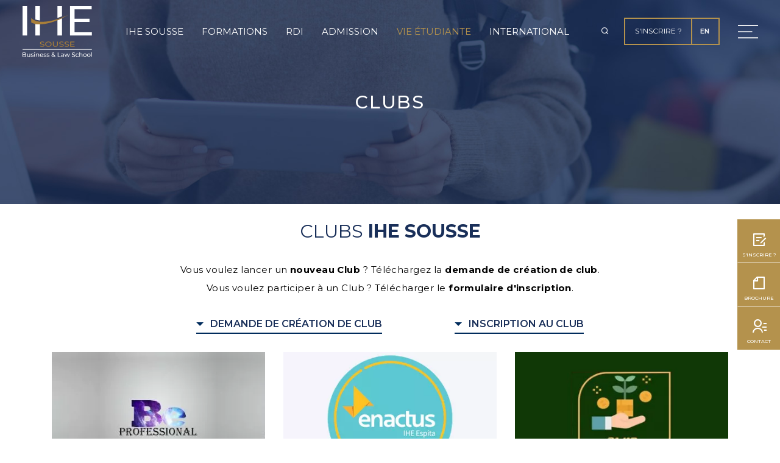

--- FILE ---
content_type: text/html; charset=UTF-8
request_url: https://www.ihes.ens.tn/fr/clubs
body_size: 9992
content:
<!DOCTYPE html>
<html lang="fr" dir="ltr" prefix="content: http://purl.org/rss/1.0/modules/content/  dc: http://purl.org/dc/terms/  foaf: http://xmlns.com/foaf/0.1/  og: http://ogp.me/ns#  rdfs: http://www.w3.org/2000/01/rdf-schema#  schema: http://schema.org/  sioc: http://rdfs.org/sioc/ns#  sioct: http://rdfs.org/sioc/types#  skos: http://www.w3.org/2004/02/skos/core#  xsd: http://www.w3.org/2001/XMLSchema# ">
  <head>
    <meta charset="utf-8" />
<script async src="https://www.googletagmanager.com/gtag/js?id= G-LJTLE6RKMH" type="text/plain" id="cookies_google_analytics_tracking_file" data-cookieconsent="analytics"></script>
<script type="text/plain" id="cookies_google_analytics_tracking_script" data-cookieconsent="analytics">window.dataLayer = window.dataLayer || [];function gtag(){dataLayer.push(arguments)};gtag("js", new Date());gtag("set", "developer_id.dMDhkMT", true);gtag("config", " G-LJTLE6RKMH", {"groups":"default","page_placeholder":"PLACEHOLDER_page_location"});gtag("config", "G-LM78TYT6DS", {"groups":"default","page_placeholder":"PLACEHOLDER_page_location"});</script>
<link rel="canonical" href="https://www.ihes.ens.tn/fr/clubs" />
<meta name="description" content="Vous voulez lancer un nouveau Club ? Téléchargez la demande de création de club. Vous voulez participer à un Club ? Télécharger le formulaire d&#039;inscription." />
<meta name="Generator" content="Drupal 9 (https://www.drupal.org)" />
<meta name="MobileOptimized" content="width" />
<meta name="HandheldFriendly" content="true" />
<meta name="viewport" content="width=device-width, initial-scale=1.0" />
<link rel="icon" href="/sites/default/files/favicon-IHES.png" type="image/png" />
<link rel="alternate" hreflang="fr" href="https://www.ihes.ens.tn/fr/clubs" />
<link rel="alternate" hreflang="en" href="https://www.ihes.ens.tn/en/clubs" />
<script>window.a2a_config=window.a2a_config||{};a2a_config.callbacks=[];a2a_config.overlays=[];a2a_config.templates={};</script>

    <title>Clubs | Institut des Hautes Etudes | IHE Sousse Business &amp; Law School</title>
    <link rel="stylesheet" media="all" href="/core/modules/system/css/components/ajax-progress.module.css?rtrwaz" />
<link rel="stylesheet" media="all" href="/core/modules/system/css/components/align.module.css?rtrwaz" />
<link rel="stylesheet" media="all" href="/core/modules/system/css/components/autocomplete-loading.module.css?rtrwaz" />
<link rel="stylesheet" media="all" href="/core/modules/system/css/components/fieldgroup.module.css?rtrwaz" />
<link rel="stylesheet" media="all" href="/core/modules/system/css/components/container-inline.module.css?rtrwaz" />
<link rel="stylesheet" media="all" href="/core/modules/system/css/components/clearfix.module.css?rtrwaz" />
<link rel="stylesheet" media="all" href="/core/modules/system/css/components/details.module.css?rtrwaz" />
<link rel="stylesheet" media="all" href="/core/modules/system/css/components/hidden.module.css?rtrwaz" />
<link rel="stylesheet" media="all" href="/core/modules/system/css/components/item-list.module.css?rtrwaz" />
<link rel="stylesheet" media="all" href="/core/modules/system/css/components/js.module.css?rtrwaz" />
<link rel="stylesheet" media="all" href="/core/modules/system/css/components/nowrap.module.css?rtrwaz" />
<link rel="stylesheet" media="all" href="/core/modules/system/css/components/position-container.module.css?rtrwaz" />
<link rel="stylesheet" media="all" href="/core/modules/system/css/components/progress.module.css?rtrwaz" />
<link rel="stylesheet" media="all" href="/core/modules/system/css/components/reset-appearance.module.css?rtrwaz" />
<link rel="stylesheet" media="all" href="/core/modules/system/css/components/resize.module.css?rtrwaz" />
<link rel="stylesheet" media="all" href="/core/modules/system/css/components/sticky-header.module.css?rtrwaz" />
<link rel="stylesheet" media="all" href="/core/modules/system/css/components/system-status-counter.css?rtrwaz" />
<link rel="stylesheet" media="all" href="/core/modules/system/css/components/system-status-report-counters.css?rtrwaz" />
<link rel="stylesheet" media="all" href="/core/modules/system/css/components/system-status-report-general-info.css?rtrwaz" />
<link rel="stylesheet" media="all" href="/core/modules/system/css/components/tabledrag.module.css?rtrwaz" />
<link rel="stylesheet" media="all" href="/core/modules/system/css/components/tablesort.module.css?rtrwaz" />
<link rel="stylesheet" media="all" href="/core/modules/system/css/components/tree-child.module.css?rtrwaz" />
<link rel="stylesheet" media="all" href="/libraries/cookiesjsr/dist/cookiesjsr.min.css?rtrwaz" />
<link rel="stylesheet" media="all" href="/modules/addtoany/css/addtoany.css?rtrwaz" />
<link rel="stylesheet" media="all" href="/modules/contrib/paragraphs/css/paragraphs.unpublished.css?rtrwaz" />
<link rel="stylesheet" media="all" href="/core/themes/classy/css/components/node.css?rtrwaz" />

<!--[if lte IE 9]>
<link rel="stylesheet" media="all" href="/themes/custom/ihe/assets/stylesheets/ie.css?rtrwaz" />
<![endif]-->
<link rel="stylesheet" media="all" href="/themes/custom/ihe/assets/stylesheets/styles.css?rtrwaz" />
<link rel="stylesheet" media="all" href="/themes/custom/ihe/templates/repetitivetheme/custom.css?rtrwaz" />

    
  </head>
  <body class="fr path-node page-node-type-clubs">
        <a href="#main-content" class="visually-hidden focusable skip-link">
      Aller au contenu principal
    </a>
    
                
<header>
            <div class="desctop-menu">
            <div class="ihe-navbar fixed-top">
                <div class="container-fluid">
                    <div class="row  wrapper-nav">
                        <div class="logo">
                                                <a href="/fr" title="" rel="home" class="brand">
                        <img src="/themes/custom/ihe/logo.svg" alt="" class="mg-fluid brand-img down" loading="lazy"/>

        </a>
            
    
                        </div>
                        <div class=" wrapper-right">
                            <nav class="main-nav">
                                            
        
            
    
                                <ul class="menu">
                                                                <li class="menu-item has-sub-menu"
                                                 >
                                       <span>IHE Sousse</span>
                     
                                                                        <ul class="submenu">
                                                                    <li
                                                 >
                                       <a href="/fr/presentation" data-drupal-link-system-path="node/37">Présentation</a>
                     
                                    </li>
                                                            <li
                                                 >
                                       <a href="/fr/reglement-interieur" data-drupal-link-system-path="reglement-interieur">Règlement intérieur</a>
                     
                                    </li>
                                                            <li
                                                 >
                                       <a href="/fr/politique-qualite" data-drupal-link-system-path="node/16">Politique qualité</a>
                     
                                    </li>
                                                            <li
                                                 >
                                       <a href="/fr/infrastructure" data-drupal-link-system-path="node/146">Infrastructure</a>
                     
                                    </li>
                    </ul>
                
                                    </li>
                                                            <li class="menu-item has-sub-menu"
                                                 >
                                       <span>Formations</span>
                     
                                                                        <ul class="submenu">
                                                                    <li
                                                 >
                                       <a href="/fr/formations" data-drupal-link-system-path="formations">Présentation</a>
                     
                                    </li>
                                                            <li class="has-submenu2"
                                                 >
                                       <span>Nos Licences</span>
                     
                                                                            <ul class="submenu2">
                                                                        <li
                                                 >
                                       <a href="/fr/licences/licence-en-comptabilite" data-drupal-link-system-path="node/2">Comptabilité</a>
                     
                                    </li>
                                                            <li
                                                 >
                                       <a href="/fr/licences/licence-en-finance" data-drupal-link-system-path="node/39">Finance</a>
                     
                                    </li>
                                                            <li
                                                 >
                                       <a href="/fr/licences/licence-en-marketing" data-drupal-link-system-path="node/47">Marketing</a>
                     
                                    </li>
                                                            <li
                                                 >
                                       <a href="/fr/licences/licence-en-droit-prive" data-drupal-link-system-path="node/50">Droit Privé</a>
                     
                                    </li>
                                                            <li
                                                 >
                                       <a href="/fr/licences/licence-en-management" data-drupal-link-system-path="node/27">Management</a>
                     
                                    </li>
                                                            <li
                                                 >
                                       <a href="/fr/licences/licence-en-monnaie-finance-banque-et-assurance" data-drupal-link-system-path="node/48">Monnaie, Finance, Banque et Assurance</a>
                     
                                    </li>
                    </ul>
                
                                    </li>
                                                            <li class="has-submenu2"
                                                 >
                                       <span>Nos Masters</span>
                     
                                                                            <ul class="submenu2">
                                                                        <li
                                                 >
                                       <a href="/fr/masters-pro/master-en-administration-des-affaires" data-drupal-link-system-path="node/53">Administration des Affaires</a>
                     
                                    </li>
                                                            <li
                                                 >
                                       <a href="/fr/masters-pro/master-en-comptabilite" data-drupal-link-system-path="node/24">Comptabilité</a>
                     
                                    </li>
                                                            <li
                                                 >
                                       <a href="/fr/masters-pro/master-en-ingenierie-financiere" data-drupal-link-system-path="node/54">Ingénierie Financière</a>
                     
                                    </li>
                                                            <li
                                                 >
                                       <a href="/fr/masters-pro/master-marketing-digital" data-drupal-link-system-path="node/55">Marketing Digital</a>
                     
                                    </li>
                                                            <li
                                                 >
                                       <a href="/fr/masters-pro/master-droit-des-affaires-et-de-leconomie-numerique" data-drupal-link-system-path="node/226">Droit des affaires et de l&#039;économie numérique</a>
                     
                                    </li>
                                                            <li
                                                 >
                                       <a href="/fr/masters-pro/master-en-finance-et-innovation-numerique" data-drupal-link-system-path="node/227">Finance et Innovation Numérique</a>
                     
                                    </li>
                    </ul>
                
                                    </li>
                                                            <li
                                                 >
                                       <a href="/fr/stages-et-projets" data-drupal-link-system-path="node/105">Stages et projets</a>
                     
                                    </li>
                                                            <li
                                                 >
                                       <a href="/fr/certifications" data-drupal-link-system-path="node/85">Certifications</a>
                     
                                    </li>
                    </ul>
                
                                    </li>
                                                            <li class="menu-item has-sub-menu"
                                                 >
                                       <span>RDI</span>
                     
                                                                        <ul class="submenu">
                                                                    <li
                                                 >
                                       <a href="/fr/presentation-rdi" data-drupal-link-system-path="node/77">Présentation</a>
                     
                                    </li>
                                                            <li
                                                 >
                                       <a href="/fr/zeta-hub" data-drupal-link-system-path="node/80">Zeta Hub</a>
                     
                                    </li>
                    </ul>
                
                                    </li>
                                                            <li class="menu-item"
                                                 >
                                       <a href="/fr/procedure-dadmission" data-drupal-link-system-path="node/94">Admission</a>
                     
                                    </li>
                                                            <li class="is-active menu-item has-sub-menu"
                                                 >
                                       <span>Vie étudiante</span>
                     
                                                                        <ul class="submenu">
                                                                    <li class="is-active"
                                                 >
                                       <a href="/fr/clubs" data-drupal-link-system-path="node/68" class="is-active">Clubs</a>
                     
                                    </li>
                                                            <li
                                                 >
                                       <a href="/fr/infos-utiles" data-drupal-link-system-path="node/103">Infos utiles</a>
                     
                                    </li>
                                                            <li
                                                 >
                                       <a href="/fr/temoignages" data-drupal-link-system-path="temoignages">Témoignages</a>
                     
                                    </li>
                    </ul>
                
                                    </li>
                                                            <li class="menu-item has-sub-menu"
                                                 >
                                       <span>International</span>
                     
                                                                        <ul class="submenu">
                                                                    <li
                                                 >
                                       <a href="/fr/etudiants-internationaux" data-drupal-link-system-path="node/15">Etudiants internationaux</a>
                     
                                    </li>
                                                            <li
                                                 >
                                       <a href="/fr/mobilite-internationale" data-drupal-link-system-path="node/17">Mobilité internationale</a>
                     
                                    </li>
                    </ul>
                
                                    </li>
                                                            <li class="menu-item item-mobile"
                                                 >
                                       <a href="/fr/actualites" data-drupal-link-system-path="actualites">Média center</a>
                     
                                    </li>
                                                            <li class="menu-item item-mobile"
                                                 >
                                       <a href="/fr/partenaires" data-drupal-link-system-path="partenaires">Partenaires</a>
                     
                                    </li>
                                                            <li class="menu-item item-mobile"
                                                 >
                                       <a href="/fr/faq" data-drupal-link-system-path="faq">FAQ</a>
                     
                                    </li>
                                                            <li class="menu-item item-mobile"
                                                 >
                                       <a href="/fr/contact" data-drupal-link-system-path="node/1">Contact</a>
                     
                                    </li>
                    </ul>
                
    
    
    
                            </nav>
                        </div>
                        <div class="part-right">
                            <div class="search">
                                <i class="ri-search-line"></i>
                            </div>
                            <div class="drop-en">
                                        <nav id="block-menuinscriptionheader" class="block block-system block-system-menu-blockmenu-inscription-header">
    
        
            
    
                                <ul class="drop-down-inscription">
                                                <li class="has-submenu"
                                         >
                                     <a href="/fr/sinscrire" data-drupal-link-system-path="node/25">S&#039;inscrire ?</a>
                     
                            </li>
            </ul>
        
    
    </nav>

    
                                        <div class="language-switcher-language-url switch-language block block-language block-language-blocklanguage-interface" id="block-selecteurdelangue" role="navigation">
    
        
            <ul class="links links languages-links-C_2"><li hreflang="fr" data-drupal-link-system-path="node/68" class="is-active"><a href="/fr/clubs" class="language-link is-active" hreflang="fr" data-drupal-link-system-path="node/68">FR</a></li><li hreflang="en" data-drupal-link-system-path="node/68" ><a href="/en/clubs" class="language-link" hreflang="en" data-drupal-link-system-path="node/68">EN</a></li></ul>

    </div>

    
                            </div>
                            <div class="btn-menu"></div>
                        </div>
                    </div>
                </div>
            </div>
            <div class="menu-right">
                <i class="ri-add-line"></i>
                            
        
            
        <ul class="menu-items-right">
                                    <li>
                <a href="/fr/actualites" data-drupal-link-system-path="actualites">Media center</a>
                            </li>
                                <li>
                <a href="/fr/partenaires" data-drupal-link-system-path="partenaires">Partenaires</a>
                            </li>
                                <li>
                <a href="/fr/faq" data-drupal-link-system-path="faq">FAQ</a>
                            </li>
                                <li>
                <a href="/fr/contact" data-drupal-link-system-path="node/1">Contact</a>
                            </li>
            </ul>
        


    
    
                        <div id="block-socialmediaheader" class="social-media block block-block-content block-block-contentf6338205-5d8b-4565-afb7-86960009140e">
    
        
                            <div class="paragraph paragraph--type--social-media paragraph--view-mode--default">
                    <a href="https://www.facebook.com/IHESOUSSE.IHES/" target="_blank"><i class="ri-facebook-fill"></i></a>
            </div>

                        <div class="paragraph paragraph--type--social-media paragraph--view-mode--default">
                    <a href="https://www.linkedin.com/company/ihesousse/" target="_blank"><i class="ri-linkedin-fill"></i></a>
            </div>

                        <div class="paragraph paragraph--type--social-media paragraph--view-mode--default">
                    <a href="https://www.instagram.com/ihesousse/" target="_blank"><i class="ri-instagram-fill"></i></a>
            </div>

                        <div class="paragraph paragraph--type--social-media paragraph--view-mode--default">
                    <a href="https://www.youtube.com/channel/UC9i4ytYDG0blWTDbiArnDmg" target="_blank"><i class="ri-youtube-fill"></i></a>
            </div>

            </div>

    
            </div>
                        
        
            <div class="menu-bg" ></div>
    <form action="/fr/recherche/results" method="get" id="search-block-form" accept-charset="UTF-8">
        <div class="js-form-item form-item js-form-type-search form-item-keys js-form-item-keys form-no-label">
      <label for="edit-keys" class="visually-hidden">Rechercher</label>
        
    <input title="Saisir les termes à rechercher." placeholder="Rechercher..." data-drupal-selector="edit-keys" type="search" id="edit-keys" name="keys" value="" size="15" maxlength="128" class="form-search" autocomplete="off"/>
    <i class="ri-close-fill"></i>


        </div>
    <input data-drupal-selector="edit-advanced-form" type="hidden" name="advanced-form" value="1" />

     <input data-drupal-selector="edit-f-0" type="hidden" name="f[0]" value="language:fr" />

     

    </form>

    
    
        </div>
        <!-- mobile menu -->
    <div class="responsive-menu">
        <div class="ihe-navbar fixed-top">
            <div class="container-fluid">
                <div class="row  wrapper-nav">
                    <div class="logo">
                                            <a href="/fr" title="" rel="home" class="brand">
                        <img src="/themes/custom/ihe/logo.svg" alt="" class="mg-fluid brand-img down" loading="lazy"/>

        </a>
            
    
                    </div>
                    <div class="wrapper-right">
                        <div class="part-right">
                            <div class="spec-responsive">
                                <div class="search-lang">
                                    <div class="search">
                                        <i class="ri-search-line"></i>
                                    </div>
                                    <div class="drop-en">
                                                <div class="language-switcher-language-url switch-language block block-language block-language-blocklanguage-interface" id="block-selecteurdelangue" role="navigation">
    
        
            <ul class="links links languages-links-C_2"><li hreflang="fr" data-drupal-link-system-path="node/68" class="is-active"><a href="/fr/clubs" class="language-link is-active" hreflang="fr" data-drupal-link-system-path="node/68">FR</a></li><li hreflang="en" data-drupal-link-system-path="node/68" ><a href="/en/clubs" class="language-link" hreflang="en" data-drupal-link-system-path="node/68">EN</a></li></ul>

    </div>

    
                                    </div>
                                </div>
                                <div class="btn-menu"></div>
                            </div>
                        </div>
                    </div>
                </div>
            </div>
        </div>
        <div class="menu-right-responsive">
            <i class="ri-add-line"></i>
            <div class="menu-items-right">
                <div>
                                
        
            
    
                                <ul class="menu">
                                                                <li class="menu-item has-sub-menu"
                                                 >
                                       <span>IHE Sousse</span>
                     
                                                                        <ul class="submenu">
                                                                    <li
                                                 >
                                       <a href="/fr/presentation" data-drupal-link-system-path="node/37">Présentation</a>
                     
                                    </li>
                                                            <li
                                                 >
                                       <a href="/fr/reglement-interieur" data-drupal-link-system-path="reglement-interieur">Règlement intérieur</a>
                     
                                    </li>
                                                            <li
                                                 >
                                       <a href="/fr/politique-qualite" data-drupal-link-system-path="node/16">Politique qualité</a>
                     
                                    </li>
                                                            <li
                                                 >
                                       <a href="/fr/infrastructure" data-drupal-link-system-path="node/146">Infrastructure</a>
                     
                                    </li>
                    </ul>
                
                                    </li>
                                                            <li class="menu-item has-sub-menu"
                                                 >
                                       <span>Formations</span>
                     
                                                                        <ul class="submenu">
                                                                    <li
                                                 >
                                       <a href="/fr/formations" data-drupal-link-system-path="formations">Présentation</a>
                     
                                    </li>
                                                            <li class="has-submenu2"
                                                 >
                                       <span>Nos Licences</span>
                     
                                                                            <ul class="submenu2">
                                                                        <li
                                                 >
                                       <a href="/fr/licences/licence-en-comptabilite" data-drupal-link-system-path="node/2">Comptabilité</a>
                     
                                    </li>
                                                            <li
                                                 >
                                       <a href="/fr/licences/licence-en-finance" data-drupal-link-system-path="node/39">Finance</a>
                     
                                    </li>
                                                            <li
                                                 >
                                       <a href="/fr/licences/licence-en-marketing" data-drupal-link-system-path="node/47">Marketing</a>
                     
                                    </li>
                                                            <li
                                                 >
                                       <a href="/fr/licences/licence-en-droit-prive" data-drupal-link-system-path="node/50">Droit Privé</a>
                     
                                    </li>
                                                            <li
                                                 >
                                       <a href="/fr/licences/licence-en-management" data-drupal-link-system-path="node/27">Management</a>
                     
                                    </li>
                                                            <li
                                                 >
                                       <a href="/fr/licences/licence-en-monnaie-finance-banque-et-assurance" data-drupal-link-system-path="node/48">Monnaie, Finance, Banque et Assurance</a>
                     
                                    </li>
                    </ul>
                
                                    </li>
                                                            <li class="has-submenu2"
                                                 >
                                       <span>Nos Masters</span>
                     
                                                                            <ul class="submenu2">
                                                                        <li
                                                 >
                                       <a href="/fr/masters-pro/master-en-administration-des-affaires" data-drupal-link-system-path="node/53">Administration des Affaires</a>
                     
                                    </li>
                                                            <li
                                                 >
                                       <a href="/fr/masters-pro/master-en-comptabilite" data-drupal-link-system-path="node/24">Comptabilité</a>
                     
                                    </li>
                                                            <li
                                                 >
                                       <a href="/fr/masters-pro/master-en-ingenierie-financiere" data-drupal-link-system-path="node/54">Ingénierie Financière</a>
                     
                                    </li>
                                                            <li
                                                 >
                                       <a href="/fr/masters-pro/master-marketing-digital" data-drupal-link-system-path="node/55">Marketing Digital</a>
                     
                                    </li>
                                                            <li
                                                 >
                                       <a href="/fr/masters-pro/master-droit-des-affaires-et-de-leconomie-numerique" data-drupal-link-system-path="node/226">Droit des affaires et de l&#039;économie numérique</a>
                     
                                    </li>
                                                            <li
                                                 >
                                       <a href="/fr/masters-pro/master-en-finance-et-innovation-numerique" data-drupal-link-system-path="node/227">Finance et Innovation Numérique</a>
                     
                                    </li>
                    </ul>
                
                                    </li>
                                                            <li
                                                 >
                                       <a href="/fr/stages-et-projets" data-drupal-link-system-path="node/105">Stages et projets</a>
                     
                                    </li>
                                                            <li
                                                 >
                                       <a href="/fr/certifications" data-drupal-link-system-path="node/85">Certifications</a>
                     
                                    </li>
                    </ul>
                
                                    </li>
                                                            <li class="menu-item has-sub-menu"
                                                 >
                                       <span>RDI</span>
                     
                                                                        <ul class="submenu">
                                                                    <li
                                                 >
                                       <a href="/fr/presentation-rdi" data-drupal-link-system-path="node/77">Présentation</a>
                     
                                    </li>
                                                            <li
                                                 >
                                       <a href="/fr/zeta-hub" data-drupal-link-system-path="node/80">Zeta Hub</a>
                     
                                    </li>
                    </ul>
                
                                    </li>
                                                            <li class="menu-item"
                                                 >
                                       <a href="/fr/procedure-dadmission" data-drupal-link-system-path="node/94">Admission</a>
                     
                                    </li>
                                                            <li class="is-active menu-item has-sub-menu"
                                                 >
                                       <span>Vie étudiante</span>
                     
                                                                        <ul class="submenu">
                                                                    <li class="is-active"
                                                 >
                                       <a href="/fr/clubs" data-drupal-link-system-path="node/68" class="is-active">Clubs</a>
                     
                                    </li>
                                                            <li
                                                 >
                                       <a href="/fr/infos-utiles" data-drupal-link-system-path="node/103">Infos utiles</a>
                     
                                    </li>
                                                            <li
                                                 >
                                       <a href="/fr/temoignages" data-drupal-link-system-path="temoignages">Témoignages</a>
                     
                                    </li>
                    </ul>
                
                                    </li>
                                                            <li class="menu-item has-sub-menu"
                                                 >
                                       <span>International</span>
                     
                                                                        <ul class="submenu">
                                                                    <li
                                                 >
                                       <a href="/fr/etudiants-internationaux" data-drupal-link-system-path="node/15">Etudiants internationaux</a>
                     
                                    </li>
                                                            <li
                                                 >
                                       <a href="/fr/mobilite-internationale" data-drupal-link-system-path="node/17">Mobilité internationale</a>
                     
                                    </li>
                    </ul>
                
                                    </li>
                                                            <li class="menu-item item-mobile"
                                                 >
                                       <a href="/fr/actualites" data-drupal-link-system-path="actualites">Média center</a>
                     
                                    </li>
                                                            <li class="menu-item item-mobile"
                                                 >
                                       <a href="/fr/partenaires" data-drupal-link-system-path="partenaires">Partenaires</a>
                     
                                    </li>
                                                            <li class="menu-item item-mobile"
                                                 >
                                       <a href="/fr/faq" data-drupal-link-system-path="faq">FAQ</a>
                     
                                    </li>
                                                            <li class="menu-item item-mobile"
                                                 >
                                       <a href="/fr/contact" data-drupal-link-system-path="node/1">Contact</a>
                     
                                    </li>
                    </ul>
                
    
    
    
                    <div class="social-media-mobile">
                                <div id="block-socialmediaheader--2" class="social-media block block-block-content block-block-contentf6338205-5d8b-4565-afb7-86960009140e">
    
        
                            <div class="paragraph paragraph--type--social-media paragraph--view-mode--default">
                    <a href="https://www.facebook.com/IHESOUSSE.IHES/" target="_blank"><i class="ri-facebook-fill"></i></a>
            </div>

                        <div class="paragraph paragraph--type--social-media paragraph--view-mode--default">
                    <a href="https://www.linkedin.com/company/ihesousse/" target="_blank"><i class="ri-linkedin-fill"></i></a>
            </div>

                        <div class="paragraph paragraph--type--social-media paragraph--view-mode--default">
                    <a href="https://www.instagram.com/ihesousse/" target="_blank"><i class="ri-instagram-fill"></i></a>
            </div>

                        <div class="paragraph paragraph--type--social-media paragraph--view-mode--default">
                    <a href="https://www.youtube.com/channel/UC9i4ytYDG0blWTDbiArnDmg" target="_blank"><i class="ri-youtube-fill"></i></a>
            </div>

            </div>

    
                    </div>
                </div>
            </div>
            <div class="search-block-form-spec">
                            
        
            <div class="menu-bg" ></div>
    <form action="/fr/recherche/results" method="get" id="search-block-form--2" accept-charset="UTF-8">
        <div class="js-form-item form-item js-form-type-search form-item-keys js-form-item-keys form-no-label">
      <label for="edit-keys--2" class="visually-hidden">Rechercher</label>
        
    <input title="Saisir les termes à rechercher." placeholder="Rechercher..." data-drupal-selector="edit-keys" type="search" id="edit-keys--2" name="keys" value="" size="15" maxlength="128" class="form-search" autocomplete="off"/>
    <i class="ri-close-fill"></i>


        </div>
    <input data-drupal-selector="edit-advanced-form" type="hidden" name="advanced-form" value="1" />

     <input data-drupal-selector="edit-f-0" type="hidden" name="f[0]" value="language:fr" />

     

    </form>

    
    
            </div>
        </div>
    </div>
</header>
<main>

                                <div class="top-banner">
                    <div class="bg-banner">
                        <img src="https://www.ihes.ens.tn/sites/default/files/2022-02/top-club_0.jpg" class="img-fluid " alt="">
                    </div>
                    <div class="banner justify-content-center">
                        <div class="banner-cont">
                            <div class="container">
                                <h1>                    
    <h1>Clubs</h1>


    

    </h1>
                            </div>
                        </div>
                    </div>
                </div>
            

                <div class="container region region-status-message">
                    <div data-drupal-messages-fallback class="hidden"></div>

            </div>

                        
    <aside class="floating-menu">
                
                                
                                    <ul class="nav-list">
                                                                    <li class="nav-item item">
            <a href="/fr/sinscrire" target="_self"></a>
            <i class="ri-draft-line"></i>
            <p>S&#039;inscrire ?</p>
        </li>
        
                                                                    <li class="nav-item item">
            <a href="/sites/default/files/Brochure-IHE-SOUSSE.pdf" target="_blank"></a>
            <i class="ri-file-line"></i>
            <p>Brochure</p>
        </li>
        
                                                                    <li class="nav-item item">
            <a href="/fr/contact" target="_self"></a>
            <i class="ri-contacts-line"></i>
            <p>Contact</p>
        </li>
        
                                            </ul>
                

    </aside>


    
                        
            
<article data-history-node-id="68" role="article" about="/fr/clubs" class="node node--type-clubs node--promoted node--view-mode-full">

    
        
    <section class="restaurant">
        <div class="container">

            <div class="row d-flex justify-content-center">
                                    <div class="col-md-8 title style1 text-center">
                        <h2> CLUBS <span> IHE Sousse</span>
                        </h2>
                    </div>
                                <div class="col-md-12 paragraph paragraph-regular text-center">
                    <p>Vous voulez lancer un <strong>nouveau Club</strong> ? Téléchargez la <strong>demande de création de club</strong>.</p>

<p>Vous voulez participer à un Club ? Télécharger le <strong>formulaire d'inscription</strong>.</p>

<p> </p>

                    <div class="club-links club-links-items">
                                                    <a href="/sites/default/files/2022-02/GVU-FR-06-00-Dossier-Responsable-Club.pdf"
                               target="_blank">Demande de création de club</a> <br>
                                                                            <a href="/sites/default/files/2022-02/GVU-FR-07-00-Formulaire-d_inscription-CLUB.pdf"
                               target="_blank">Inscription au club</a>
                                            </div>
                </div>
                
                            <div class="col-12 col-md-4 col-sm-6 text-center restaurant__img">
                    <img src="  /sites/default/files/styles/webp/public/2022-02/club-be-professional.jpg.webp?itok=KH-TavTz"
                         alt="Ihe-sousse" loading="lazy" class="img-fluid">
                </div>
                            <div class="col-12 col-md-4 col-sm-6 text-center restaurant__img">
                    <img src="  /sites/default/files/styles/webp/public/2022-02/club-enactus-ihe-espita.jpg.webp?itok=LzcnKmsm"
                         alt="Ihe-sousse" loading="lazy" class="img-fluid">
                </div>
                            <div class="col-12 col-md-4 col-sm-6 text-center restaurant__img">
                    <img src="  /sites/default/files/styles/webp/public/2022-02/club-i3es_0.jpg.webp?itok=d1Bp4EOe"
                         alt="Ihe-sousse" loading="lazy" class="img-fluid">
                </div>
                            <div class="col-12 col-md-4 col-sm-6 text-center restaurant__img">
                    <img src="  /sites/default/files/styles/webp/public/2022-02/club-leaders-futurs-entrepreneurs.jpg.webp?itok=zGyiGQly"
                         alt="Ihe-sousse" loading="lazy" class="img-fluid">
                </div>
                            <div class="col-12 col-md-4 col-sm-6 text-center restaurant__img">
                    <img src="  /sites/default/files/styles/webp/public/2022-02/club-droit-ihes_2.jpg.webp?itok=t6G89E8e"
                         alt="Ihe-sousse" loading="lazy" class="img-fluid">
                </div>
                            <div class="col-12 col-md-4 col-sm-6 text-center restaurant__img">
                    <img src="  /sites/default/files/styles/webp/public/2022-03/club-coding-gaming.jpg.webp?itok=j6DeWxc2"
                         alt="Ihe-sousse" loading="lazy" class="img-fluid">
                </div>
            


            </div>
        </div>
    </section>
</article>

    

    
    
    </main>

<footer class="footer bg-ihe">
            <div class="footer-desctop">
            <div class="container-fluid  footer__columns ">
                <div class="row">
                    <div class="footer__col col-md-4">
                        <div class="footer__image"
                             style="background-image:url('/themes/custom/ihe/assets/images/footer1.jpg')">

                        </div>
                                                                                                <div class="footer__logo ">
                            <img src="/themes/custom/ihe/logo.svg" class="img-fluid"
                                 alt="backgorund"/>
                        </div>
                    </div>
                    <div class="footer__rows col-md-7">
                        <div class="footer__top">
                            <div class="mobile-dropdown">
                                <div class="mobile-dropdown__content">
                                    <div class="row">
                                                                                            <div id="block-menuihesousse" class="col-3 block block-system block-system-menu-blockmenu-ihe-sousse">
    
            <strong>IHE Sousse</strong>
        
            

              <ul class="menu">
                          <li class="menu-item"
                      >
                    <a href="/fr/presentation" data-drupal-link-system-path="node/37">Présentation</a>
                      </li>
                      <li class="menu-item"
                      >
                    <a href="/fr/reglement-interieur" data-drupal-link-system-path="reglement-interieur">Règlement intérieur</a>
                      </li>
                      <li class="menu-item"
                      >
                    <a href="/fr/politique-qualite" data-drupal-link-system-path="node/16">Politique qualité</a>
                      </li>
                      <li class="menu-item"
                      >
                    <a href="/fr/infrastructure" data-drupal-link-system-path="node/146">Infrastructure</a>
                      </li>
        </ul>
  

    </div>
<div id="block-menuformations" class="col-3 block block-system block-system-menu-blockmenu-formation">
    
            <strong>Formations</strong>
        
            

              <ul class="menu">
                          <li class="menu-item"
                      >
                    <a href="/fr/formations" data-drupal-link-system-path="formations">Présentation</a>
                      </li>
                      <li class="menu-item"
                      >
                    <a href="/fr/formations#licences" data-drupal-link-system-path="formations">Nos Licences</a>
                      </li>
                      <li class="menu-item"
                      >
                    <a href="/fr/formations#masters" data-drupal-link-system-path="formations">Nos Masters</a>
                      </li>
                      <li class="menu-item"
                      >
                    <a href="/fr/stages-et-projets" data-drupal-link-system-path="node/105">Stages et projets</a>
                      </li>
                      <li class="menu-item"
                      >
                    <a href="/fr/certifications" data-drupal-link-system-path="node/85">Certifications</a>
                      </li>
        </ul>
  

    </div>
<div id="block-menurdi" class="col-3 block block-system block-system-menu-blockmenu-rdi">
    
            <strong>RDI</strong>
        
            

              <ul class="menu">
                          <li class="menu-item"
                      >
                    <a href="/fr/presentation-rdi" data-drupal-link-system-path="node/77">Présentation</a>
                      </li>
                      <li class="menu-item"
                      >
                    <a href="/fr/zeta-hub" data-drupal-link-system-path="node/80">Zeta Hub</a>
                      </li>
        </ul>
  

    </div>
<div id="block-menuadmissions" class="col-3 block block-system block-system-menu-blockmenu-admissions">
    
            <strong>Admission</strong>
        
            

              <ul class="menu">
                          <li class="menu-item"
                      >
                    <a href="/fr/procedure-dadmission" data-drupal-link-system-path="node/94">Procédure d&#039;admission</a>
                      </li>
                      <li class="menu-item"
                      >
                    <a href="/fr/sinscrire" data-drupal-link-system-path="node/25">S&#039;inscrire ?</a>
                      </li>
                      <li class="menu-item"
                      >
                    <a href="/fr/bourses" data-drupal-link-system-path="node/70">Bourses</a>
                      </li>
        </ul>
  

    </div>

    
                                                                            </div>
                                </div>
                            </div>
                            <div class="mobile-dropdown__content--second">
                                <div class="row">
                                                                                    <div id="block-menuvieetudiante" class="col-3 block block-system block-system-menu-blockmenu-vie-etudiante">
    
            <strong>Vie étudiante</strong>
        
            

              <ul class="menu">
                          <li class="menu-item menu-item--active-trail"
                      >
                    <a href="/fr/clubs" data-drupal-link-system-path="node/68" class="is-active">Clubs</a>
                      </li>
                      <li class="menu-item"
                      >
                    <a href="/fr/infos-utiles" data-drupal-link-system-path="node/103">Infos utiles</a>
                      </li>
                      <li class="menu-item"
                      >
                    <a href="/fr/temoignages" data-drupal-link-system-path="temoignages">Témoignages</a>
                      </li>
        </ul>
  

    </div>
<div id="block-menuinternational" class="col-3 block block-system block-system-menu-blockmenu-international">
    
            <strong>International</strong>
        
            

              <ul class="menu">
                          <li class="menu-item"
                      >
                    <a href="/fr/etudiants-internationaux" data-drupal-link-system-path="node/15">Etudiants internationaux </a>
                      </li>
                      <li class="menu-item"
                      >
                    <a href="/fr/mobilite-internationale" data-drupal-link-system-path="node/17">Mobilité internationale</a>
                      </li>
        </ul>
  

    </div>
<div id="block-menumediacenter" class="col-3 block block-system block-system-menu-blockmenu-media-center">
    
            <strong>Media center</strong>
        
            
        <ul class="menu-tab menu">
                                    <li class="menu-item">
                <a href="/fr/actualites" data-drupal-link-system-path="actualites">Actualités</a>
                            </li>
                                <li class="menu-item">
                <a href="/fr/webinars" data-drupal-link-system-path="webinars">Webinars</a>
                            </li>
                                <li class="menu-item">
                <a href="/fr/evenements" data-drupal-link-system-path="evenements">Evénements</a>
                            </li>
                                <li class="menu-item">
                <a href="/fr/auditorium" data-drupal-link-system-path="taxonomy/term/32">Photothèque</a>
                            </li>
                                <li class="menu-item">
                <a href="/fr/videotheque" data-drupal-link-system-path="videotheque">Vidéothèque</a>
                            </li>
            </ul>
        


    </div>
<div id="block-chatmessenger" class="block block-block-content block-block-contentd181ef53-1659-48a4-aead-a8215478e862">
  
    
      
            <div class="field field--name-body field--type-text-with-summary field--label-hidden field__item"><!-- Messenger Plugin de discussion Code -->
<div id="fb-root"> </div>
<!-- Your Plugin de discussion code -->

<div class="fb-customerchat" id="fb-customer-chat" theme_color="#b4924d"> </div>
<script>
<!--//--><![CDATA[// ><!--

   var chatbox = document.getElementById('fb-customer-chat');
   chatbox.setAttribute("page_id", "452201301466873");
   chatbox.setAttribute("attribution", "biz_inbox");
  
//--><!]]>
</script><!-- Your SDK code --><script>
<!--//--><![CDATA[// ><!--

   window.fbAsyncInit = function() {
    FB.init({
     xfbml      : true,
     version     : 'v14.0'
    });
   };
   (function(d, s, id) {
    var js, fjs = d.getElementsByTagName(s)[0];
    if (d.getElementById(id)) return;
    js = d.createElement(s); js.id = id;
    js.src = 'https://connect.facebook.net/fr_FR/sdk/xfbml.customerchat.js';
    fjs.parentNode.insertBefore(js, fjs);
   }(document, 'script', 'facebook-jssdk'));
  
//--><!]]>
</script></div>
      
  </div>

    
                                                                    </div>
                            </div>
                        </div>
                        <div class="footer__bottom ">
                                                                        
        
            
                    <ul class="first-list first-list-reponsive ">
                                                        <li>
                                                                                <a href="/fr/partenaires" target="_self"> Partenaires</a>
                                                                                                                        </li>
                                            <li>
                                                                                <a href="/fr/faq" target="_self"> FAQ</a>
                                                                                                                        </li>
                                            <li>
                                                                                <a href="/fr/contact" target="_self"> Contact</a>
                                                                                                                        </li>
                                            <li>
                                                                                <a href="/fr/mentions-legales" target="_self"> Mention légales</a>
                                                                                                                        </li>
                                            <li>
                                                                                <a href="/fr/cookies" target="_self"> Cookies</a>
                                                                                                                        </li>
                                            <li>
                                                                                <a href="/fr/declaration-de-confidentialite" target="_self"> Déclaration de confidentialité</a>
                                                                                                                        </li>
                    </ul>
    


        
        
            
            <ul class="second__list ">
                                    <li>
                                                                <a href="https://www.facebook.com/IHESOUSSE.IHES/" target="_blank"> <i class="ri-facebook-fill"></i></a>
                                                                                            </li>
                                <li>
                                                                <a href="https://www.linkedin.com/company/ihesousse/" target="_blank"> <i class="ri-linkedin-fill"></i></a>
                                                                                            </li>
                                <li>
                                                                <a href="https://www.instagram.com/ihesousse/" target="_blank"> <i class="ri-instagram-fill"></i></a>
                                                                                            </li>
                                <li>
                                                                <a href="https://www.youtube.com/channel/UC9i4ytYDG0blWTDbiArnDmg" target="_blank"> <i class="ri-youtube-fill"></i></a>
                                                                                            </li>
            </ul>
        


                                                                
    
                                                    </div>
                    </div>
                </div>
            </div>
            <div class="footer-copyright">
                <div class="container-fluid">
                    <div class="row copy-right justify-content-between">
                                                            <div id="block-blockcopyright" class="rights block block-block-content block-block-content65e73d0d-48d1-4a31-bb96-5c0e957a69b5">
  
    
      
            <div class="field field--name-body field--type-text-with-summary field--label-hidden field__item"><p>© 2022 IHE Sousse – Tous les droits réservés.</p></div>
      
  </div>
<div id="block-copyright" class="realisation block block-block-content block-block-contentaf80e9c7-1d58-4671-9d27-4e11333a2d5b">
  
    
      
            <div class="field field--name-body field--type-text-with-summary field--label-hidden field__item"><p>Réalisé par <a href="https://elyosdigital.com/" target="_blank">Elyos Digital</a></p>
</div>
      
  </div>

    
                                            </div>
                </div>
            </div>
        </div>
    
    <div class="footer-mobile">
        <div class="container">
            <div class="footer__logo"><img src="/themes/custom/ihe/logo.svg" class="img-fluid"
                                           alt="backgorund"/></div>
            <div class="row">
                <div class="footer__bottom">
                                                        
        
            
                    <ul class="first-list first-list-reponsive ">
                                                        <li>
                                                                                <a href="/fr/partenaires" target="_self"> Partenaires</a>
                                                                                                                        </li>
                                            <li>
                                                                                <a href="/fr/faq" target="_self"> FAQ</a>
                                                                                                                        </li>
                                            <li>
                                                                                <a href="/fr/contact" target="_self"> Contact</a>
                                                                                                                        </li>
                                            <li>
                                                                                <a href="/fr/mentions-legales" target="_self"> Mention légales</a>
                                                                                                                        </li>
                                            <li>
                                                                                <a href="/fr/cookies" target="_self"> Cookies</a>
                                                                                                                        </li>
                                            <li>
                                                                                <a href="/fr/declaration-de-confidentialite" target="_self"> Déclaration de confidentialité</a>
                                                                                                                        </li>
                    </ul>
    


        
        
            
            <ul class="second__list ">
                                    <li>
                                                                <a href="https://www.facebook.com/IHESOUSSE.IHES/" target="_blank"> <i class="ri-facebook-fill"></i></a>
                                                                                            </li>
                                <li>
                                                                <a href="https://www.linkedin.com/company/ihesousse/" target="_blank"> <i class="ri-linkedin-fill"></i></a>
                                                                                            </li>
                                <li>
                                                                <a href="https://www.instagram.com/ihesousse/" target="_blank"> <i class="ri-instagram-fill"></i></a>
                                                                                            </li>
                                <li>
                                                                <a href="https://www.youtube.com/channel/UC9i4ytYDG0blWTDbiArnDmg" target="_blank"> <i class="ri-youtube-fill"></i></a>
                                                                                            </li>
            </ul>
        


                                                                
    
                                    </div>
            </div>
        </div>
        <div class="footer-copyright">
            <div class="container">
                <div class="footer-second">
                                                    <div id="block-blockcopyright--2" class="rights block block-block-content block-block-content65e73d0d-48d1-4a31-bb96-5c0e957a69b5">
  
    
      
            <div class="field field--name-body field--type-text-with-summary field--label-hidden field__item"><p>© 2022 IHE Sousse – Tous les droits réservés.</p></div>
      
  </div>
<div id="block-copyright--2" class="realisation block block-block-content block-block-contentaf80e9c7-1d58-4671-9d27-4e11333a2d5b">
  
    
      
            <div class="field field--name-body field--type-text-with-summary field--label-hidden field__item"><p>Réalisé par <a href="https://elyosdigital.com/" target="_blank">Elyos Digital</a></p>
</div>
      
  </div>

    
                                    </div>
            </div>
        </div>
    </div>
</footer>

            <div id="block-cookiesui" class="block block-cookies block-cookies-ui-block">
    
        
              
<div id="cookiesjsr"></div>

    </div>

    


    
    
    <script type="application/json" data-drupal-selector="drupal-settings-json">{"path":{"baseUrl":"\/","scriptPath":null,"pathPrefix":"fr\/","currentPath":"node\/68","currentPathIsAdmin":false,"isFront":false,"currentLanguage":"fr"},"pluralDelimiter":"\u0003","suppressDeprecationErrors":true,"google_analytics":{"account":" G-LJTLE6RKMH","trackOutbound":true,"trackMailto":true,"trackTel":true,"trackDownload":true,"trackDownloadExtensions":"7z|aac|arc|arj|asf|asx|avi|bin|csv|doc(x|m)?|dot(x|m)?|exe|flv|gif|gz|gzip|hqx|jar|jpe?g|js|mp(2|3|4|e?g)|mov(ie)?|msi|msp|pdf|phps|png|ppt(x|m)?|pot(x|m)?|pps(x|m)?|ppam|sld(x|m)?|thmx|qtm?|ra(m|r)?|sea|sit|tar|tgz|torrent|txt|wav|wma|wmv|wpd|xls(x|m|b)?|xlt(x|m)|xlam|xml|z|zip"},"cookies":{"cookiesjsr":{"config":{"cookie":{"name":"cookiesjsr","expires":31536000000,"domain":"","sameSite":"Lax","secure":false},"library":{"libBasePath":"https:\/\/cdn.jsdelivr.net\/gh\/jfeltkamp\/cookiesjsr@1\/dist","libPath":"https:\/\/cdn.jsdelivr.net\/gh\/jfeltkamp\/cookiesjsr@1\/dist\/cookiesjsr.min.js","scrollLimit":250},"callback":{"method":"post","url":"\/fr\/cookies\/consent\/callback.json","headers":[]},"interface":{"openSettingsHash":"#editCookieSettings","showDenyAll":true,"denyAllOnLayerClose":false,"settingsAsLink":false,"availableLangs":["fr","en"],"defaultLang":"fr","groupConsent":true,"cookieDocs":true}},"services":{"functional":{"id":"functional","services":[{"key":"functional","type":"functional","name":"Required functional","info":{"value":"\u003Ctable\u003E\r\n\t\u003Cthead\u003E\r\n\t\t\u003Ctr\u003E\r\n\t\t\t\u003Cth width=\u002215%\u0022\u003ENom du cookie\u003C\/th\u003E\r\n\t\t\t\u003Cth width=\u002215%\u0022\u003ED\u00e9lai d\u0027expiration par d\u00e9faut\u003C\/th\u003E\r\n\t\t\t\u003Cth\u003EDescription\u003C\/th\u003E\r\n\t\t\u003C\/tr\u003E\r\n\t\u003C\/thead\u003E\r\n\t\u003Ctbody\u003E\r\n\t\t\u003Ctr\u003E\r\n\t\t\t\u003Ctd\u003E\u003Ccode dir=\u0022ltr\u0022 translate=\u0022no\u0022\u003ESSESS\u0026lt;ID\u0026gt;\u003C\/code\u003E\u003C\/td\u003E\r\n\t\t\t\u003Ctd\u003E1 mois\u003C\/td\u003E\r\n\t\t\t\u003Ctd\u003ESi vous \u00eates connect\u00e9 \u00e0 ce site Web, un cookie de session est n\u00e9cessaire pour identifier et connecter votre navigateur \u00e0 votre compte d\u0027utilisateur dans le serveur principal de ce site Web.\u003C\/td\u003E\r\n\t\t\u003C\/tr\u003E\r\n\t\t\u003Ctr\u003E\r\n\t\t\t\u003Ctd\u003E\u003Ccode dir=\u0022ltr\u0022 translate=\u0022no\u0022\u003Ecookiesjsr\u003C\/code\u003E\u003C\/td\u003E\r\n\t\t\t\u003Ctd\u003E1 an\u003C\/td\u003E\r\n\t\t\t\u003Ctd\u003ELors de votre premi\u00e8re visite sur ce site, il vous a \u00e9t\u00e9 demand\u00e9 votre autorisation pour utiliser plusieurs services (y compris ceux de tiers) n\u00e9cessitant l\u0027enregistrement de donn\u00e9es dans votre navigateur (cookies, stockage local). Vos d\u00e9cisions concernant chaque service (autoriser, refuser) sont stock\u00e9es dans ce cookie et sont r\u00e9utilis\u00e9es chaque fois que vous visitez ce site Web.\u003C\/td\u003E\r\n\t\t\u003C\/tr\u003E\r\n\t\u003C\/tbody\u003E\r\n\u003C\/table\u003E\r\n","format":"full_html"},"uri":"","needConsent":true}],"weight":1},"tracking":{"id":"tracking","services":[{"key":"analytics","type":"tracking","name":"Google Analytics","info":{"value":"","format":"full_html"},"uri":"","needConsent":true}],"weight":10},"performance":{"id":"performance","services":[{"key":"cookies_de_performance","type":"performance","name":"Cookies de performance","info":{"value":"\u003Cp\u003ECes cookies nous permettent de comptabiliser les visites et les sources de trafic afin de pouvoir mesurer et am\u00e9liorer les performances de notre site. Ils nous aident \u00e0 savoir quelles pages sont les plus et les moins populaires et \u00e0 voir comment les visiteurs se d\u00e9placent sur le site. Toutes les informations collect\u00e9es par ces cookies sont agr\u00e9g\u00e9es et donc anonymes. Si vous n\u0027autorisez pas ces cookies, nous ne saurons pas quand vous avez visit\u00e9 notre site et ne pourrons pas surveiller ses performances.\u003C\/p\u003E\r\n","format":"basic_html"},"uri":"","needConsent":true}],"weight":30}},"translation":{"_core":{"default_config_hash":"r0JMDv27tTPrhzD4ypdLS0Jijl0-ccTUdlBkqvbAa8A"},"langcode":"fr","bannerText":"Nous utilisons des cookies sur ce site pour mesurer et analyser l\u2019audience et am\u00e9liorer votre exp\u00e9rience d\u0027utilisateur.","privacyPolicy":"","privacyUri":"","imprint":"Imprint","imprintUri":"","cookieDocs":"En savoir plus","cookieDocsUri":"\/fr\/cookies","denyAll":"Tout refuser","alwaysActive":"Toujours actif","settings":"Param\u00e8tres des cookies","acceptAll":"Tout accepter","requiredCookies":"Cookies obligatoires","cookieSettings":"Param\u00e8tres des cookies","close":"Fermer","readMore":"Lire la suite","allowed":"autoris\u00e9","denied":"refus\u00e9e","settingsAllServices":"Param\u00e8tres pour tous les services","saveSettings":"Enregistrer","default_langcode":"en","disclaimerText":"All cookie information is subject to change by the service providers. We update this information regularly.","disclaimerTextPosition":"above","processorDetailsLabel":"Processor Company Details","processorLabel":"Company","processorWebsiteUrlLabel":"Company Website","processorPrivacyPolicyUrlLabel":"Company Privacy Policy","processorCookiePolicyUrlLabel":"Company Cookie Policy","processorContactLabel":"Data Protection Contact Details","placeholderAcceptAllText":"Accept All Cookies","officialWebsite":"Voir le site officiel","functional":{"title":"Functional","details":"Les cookies sont de petits fichiers texte qui sont plac\u00e9s par votre navigateur sur votre appareil afin de stocker certaines informations. Gr\u00e2ce aux informations stock\u00e9es et renvoy\u00e9es, un site Web peut reconna\u00eetre que vous y avez d\u00e9j\u00e0 acc\u00e9d\u00e9 et que vous l\u0027avez visit\u00e9 \u00e0 l\u0027aide du navigateur de votre terminal. Nous utilisons ces informations pour organiser et afficher le site Web de mani\u00e8re optimale en fonction de vos pr\u00e9f\u00e9rences. Dans ce processus, seul le cookie lui-m\u00eame est identifi\u00e9 sur votre appareil. Les donn\u00e9es personnelles ne sont stock\u00e9es qu\u0027apr\u00e8s votre consentement expr\u00e8s ou lorsque cela est absolument n\u00e9cessaire pour permettre l\u0027utilisation du service que nous fournissons et auquel vous acc\u00e9dez."},"tracking":{"title":"Cookies de suivi","details":"Les cookies de marketing proviennent de soci\u00e9t\u00e9s de publicit\u00e9 externes (\u0022cookies tiers\u0022) et sont utilis\u00e9s pour collecter des informations sur les sites Web visit\u00e9s par l\u0027utilisateur. L\u0027objectif est de cr\u00e9er et d\u0027afficher pour l\u0027utilisateur des contenus et des publicit\u00e9s adapt\u00e9s aux groupes cibles."},"performance":{"title":"Cookies de performance","details":"Ces cookies nous permettent de d\u00e9terminer le nombre de visites et les sources du trafic, afin de mesurer et d\u2019am\u00e9liorer les performances de notre site Web. Ils nous aident \u00e9galement \u00e0 identifier les pages les plus \/ moins visit\u00e9es et d\u2019\u00e9valuer comment les visiteurs naviguent sur le site Web. Toutes les informations collect\u00e9es par ces cookies sont agr\u00e9g\u00e9es et donc anonymis\u00e9es. Si vous n\u0027acceptez pas ces cookies, nous ne serons pas inform\u00e9 de votre visite sur notre site."}}},"cookiesTexts":{"_core":{"default_config_hash":"r0JMDv27tTPrhzD4ypdLS0Jijl0-ccTUdlBkqvbAa8A"},"langcode":"fr","bannerText":"Nous utilisons des cookies sur ce site pour mesurer et analyser l\u2019audience et am\u00e9liorer votre exp\u00e9rience d\u0027utilisateur.","privacyPolicy":"","privacyUri":"","imprint":"Imprint","imprintUri":"","cookieDocs":"En savoir plus","cookieDocsUri":"\/node\/4","denyAll":"Tout refuser","alwaysActive":"Toujours actif","settings":"Param\u00e8tres des cookies","acceptAll":"Tout accepter","requiredCookies":"Cookies obligatoires","cookieSettings":"Param\u00e8tres des cookies","close":"Fermer","readMore":"Lire la suite","allowed":"autoris\u00e9","denied":"refus\u00e9e","settingsAllServices":"Param\u00e8tres pour tous les services","saveSettings":"Enregistrer","default_langcode":"en","disclaimerText":"All cookie information is subject to change by the service providers. We update this information regularly.","disclaimerTextPosition":"above","processorDetailsLabel":"Processor Company Details","processorLabel":"Company","processorWebsiteUrlLabel":"Company Website","processorPrivacyPolicyUrlLabel":"Company Privacy Policy","processorCookiePolicyUrlLabel":"Company Cookie Policy","processorContactLabel":"Data Protection Contact Details","placeholderAcceptAllText":"Accept All Cookies","officialWebsite":"Voir le site officiel"},"services":{"analytics":{"uuid":"d797752b-d882-4f52-945d-2eea1c2abe18","langcode":"fr","status":true,"dependencies":{"enforced":{"module":["cookies_ga"]}},"_core":{"default_config_hash":"ODJmHFJ1aDhBvONCGMJQXPHksF8wZRRthDwHuet7lZ0"},"id":"analytics","label":"Google Analytics","group":"tracking","info":{"value":"","format":"full_html"},"consentRequired":true,"purpose":"","processor":"","processorContact":"","processorUrl":"","processorPrivacyPolicyUrl":"","processorCookiePolicyUrl":"","placeholderMainText":"This content is blocked because google analytics cookies have not been accepted.","placeholderAcceptText":"Only accept google analytics cookies"},"cookies_de_performance":{"uuid":"990295a0-0b5c-4446-847e-09485245d742","langcode":"fr","status":true,"dependencies":[],"id":"cookies_de_performance","label":"Cookies de performance","group":"performance","info":{"value":"\u003Cp\u003ECes cookies nous permettent de comptabiliser les visites et les sources de trafic afin de pouvoir mesurer et am\u00e9liorer les performances de notre site. Ils nous aident \u00e0 savoir quelles pages sont les plus et les moins populaires et \u00e0 voir comment les visiteurs se d\u00e9placent sur le site. Toutes les informations collect\u00e9es par ces cookies sont agr\u00e9g\u00e9es et donc anonymes. Si vous n\u0027autorisez pas ces cookies, nous ne saurons pas quand vous avez visit\u00e9 notre site et ne pourrons pas surveiller ses performances.\u003C\/p\u003E\r\n","format":"basic_html"},"consentRequired":true,"purpose":"","processor":"","processorContact":"","processorUrl":"","processorPrivacyPolicyUrl":"","processorCookiePolicyUrl":"","placeholderMainText":"This content is blocked because cookies de performance cookies have not been accepted.","placeholderAcceptText":"Only accept cookies de performance cookies"},"functional":{"uuid":"269d3aaa-5ecc-46e6-9a89-27cf28dcc160","langcode":"fr","status":true,"dependencies":[],"id":"functional","label":"Required functional","group":"functional","info":{"value":"\u003Ctable\u003E\r\n\t\u003Cthead\u003E\r\n\t\t\u003Ctr\u003E\r\n\t\t\t\u003Cth width=\u002215%\u0022\u003ENom du cookie\u003C\/th\u003E\r\n\t\t\t\u003Cth width=\u002215%\u0022\u003ED\u00e9lai d\u0027expiration par d\u00e9faut\u003C\/th\u003E\r\n\t\t\t\u003Cth\u003EDescription\u003C\/th\u003E\r\n\t\t\u003C\/tr\u003E\r\n\t\u003C\/thead\u003E\r\n\t\u003Ctbody\u003E\r\n\t\t\u003Ctr\u003E\r\n\t\t\t\u003Ctd\u003E\u003Ccode dir=\u0022ltr\u0022 translate=\u0022no\u0022\u003ESSESS\u0026lt;ID\u0026gt;\u003C\/code\u003E\u003C\/td\u003E\r\n\t\t\t\u003Ctd\u003E1 mois\u003C\/td\u003E\r\n\t\t\t\u003Ctd\u003ESi vous \u00eates connect\u00e9 \u00e0 ce site Web, un cookie de session est n\u00e9cessaire pour identifier et connecter votre navigateur \u00e0 votre compte d\u0027utilisateur dans le serveur principal de ce site Web.\u003C\/td\u003E\r\n\t\t\u003C\/tr\u003E\r\n\t\t\u003Ctr\u003E\r\n\t\t\t\u003Ctd\u003E\u003Ccode dir=\u0022ltr\u0022 translate=\u0022no\u0022\u003Ecookiesjsr\u003C\/code\u003E\u003C\/td\u003E\r\n\t\t\t\u003Ctd\u003E1 an\u003C\/td\u003E\r\n\t\t\t\u003Ctd\u003ELors de votre premi\u00e8re visite sur ce site, il vous a \u00e9t\u00e9 demand\u00e9 votre autorisation pour utiliser plusieurs services (y compris ceux de tiers) n\u00e9cessitant l\u0027enregistrement de donn\u00e9es dans votre navigateur (cookies, stockage local). Vos d\u00e9cisions concernant chaque service (autoriser, refuser) sont stock\u00e9es dans ce cookie et sont r\u00e9utilis\u00e9es chaque fois que vous visitez ce site Web.\u003C\/td\u003E\r\n\t\t\u003C\/tr\u003E\r\n\t\u003C\/tbody\u003E\r\n\u003C\/table\u003E\r\n","format":"full_html"},"consentRequired":true,"purpose":"","processor":"","processorContact":"","processorUrl":"","processorPrivacyPolicyUrl":"","processorCookiePolicyUrl":"","placeholderMainText":"This content is blocked because required functional cookies have not been accepted.","placeholderAcceptText":"Only accept required functional cookies"}},"groups":{"functional":{"uuid":"946c6aa8-76a8-43bf-84ee-cc38796959f2","langcode":"fr","status":true,"dependencies":[],"id":"functional","label":"Functional","weight":1,"title":"Functional","details":"Les cookies sont de petits fichiers texte qui sont plac\u00e9s par votre navigateur sur votre appareil afin de stocker certaines informations. Gr\u00e2ce aux informations stock\u00e9es et renvoy\u00e9es, un site Web peut reconna\u00eetre que vous y avez d\u00e9j\u00e0 acc\u00e9d\u00e9 et que vous l\u0027avez visit\u00e9 \u00e0 l\u0027aide du navigateur de votre terminal. Nous utilisons ces informations pour organiser et afficher le site Web de mani\u00e8re optimale en fonction de vos pr\u00e9f\u00e9rences. Dans ce processus, seul le cookie lui-m\u00eame est identifi\u00e9 sur votre appareil. Les donn\u00e9es personnelles ne sont stock\u00e9es qu\u0027apr\u00e8s votre consentement expr\u00e8s ou lorsque cela est absolument n\u00e9cessaire pour permettre l\u0027utilisation du service que nous fournissons et auquel vous acc\u00e9dez."},"performance":{"uuid":"f39475fe-b0ea-4842-a8fe-6ff323194fa6","langcode":"fr","status":true,"dependencies":[],"_core":{"default_config_hash":"Jv3uIJviBj7D282Qu1ZpEQwuOEb3lCcDvx-XVHeOJpw"},"id":"performance","label":"Performance","weight":30,"title":"Cookies de performance","details":"Ces cookies nous permettent de d\u00e9terminer le nombre de visites et les sources du trafic, afin de mesurer et d\u2019am\u00e9liorer les performances de notre site Web. Ils nous aident \u00e9galement \u00e0 identifier les pages les plus \/ moins visit\u00e9es et d\u2019\u00e9valuer comment les visiteurs naviguent sur le site Web. Toutes les informations collect\u00e9es par ces cookies sont agr\u00e9g\u00e9es et donc anonymis\u00e9es. Si vous n\u0027acceptez pas ces cookies, nous ne serons pas inform\u00e9 de votre visite sur notre site."},"social":{"uuid":"cb9a59dd-a097-4949-b2a1-90f9aec5116e","langcode":"fr","status":true,"dependencies":[],"_core":{"default_config_hash":"vog2tbqqQHjVkue0anA0RwlzvOTPNTvP7_JjJxRMVAQ"},"id":"social","label":"Social Plugins","weight":20,"title":"Social Plugins","details":"Les gestionnaires de commentaires facilitent le d\u00e9p\u00f4t de vos commentaires et luttent contre le spam."},"tracking":{"uuid":"9c62fb4c-c38b-492e-a23c-d558c223be14","langcode":"fr","status":true,"dependencies":[],"_core":{"default_config_hash":"_gYDe3qoEc6L5uYR6zhu5V-3ARLlyis9gl1diq7Tnf4"},"id":"tracking","label":"Tracking","weight":10,"title":"Cookies de suivi","details":"Les cookies de marketing proviennent de soci\u00e9t\u00e9s de publicit\u00e9 externes (\u0022cookies tiers\u0022) et sont utilis\u00e9s pour collecter des informations sur les sites Web visit\u00e9s par l\u0027utilisateur. L\u0027objectif est de cr\u00e9er et d\u0027afficher pour l\u0027utilisateur des contenus et des publicit\u00e9s adapt\u00e9s aux groupes cibles."},"video":{"uuid":"37b22993-2a5d-4c69-a1f9-9153276c512e","langcode":"fr","status":true,"dependencies":[],"_core":{"default_config_hash":"w1WnCmP2Xfgx24xbx5u9T27XLF_ZFw5R0MlO-eDDPpQ"},"id":"video","label":"Vid\u00e9os","weight":40,"title":"Video","details":"Les services de partage de vid\u00e9o permettent d\u0027enrichir le site de contenu multim\u00e9dia et augmentent sa visibilit\u00e9."}}},"ajaxTrustedUrl":{"\/fr\/recherche\/results":true},"user":{"uid":0,"permissionsHash":"bf9301c4e4c326c4bfd643b77d036f6af0bdba8214880b2fb39c29c0adb8bc4e"}}</script>
<script src="/core/assets/vendor/jquery/jquery.min.js?v=3.6.3"></script>
<script src="/core/misc/drupalSettingsLoader.js?v=9.5.8"></script>
<script src="/sites/default/files/languages/fr_bVdd-L6IjnbQ8k2DjPOTScZYalGLSYDl2BS3nJlrW9g.js?rtrwaz"></script>
<script src="/core/misc/drupal.js?v=9.5.8"></script>
<script src="/core/misc/drupal.init.js?v=9.5.8"></script>
<script src="https://static.addtoany.com/menu/page.js" async></script>
<script src="/modules/addtoany/js/addtoany.js?v=9.5.8"></script>
<script src="/modules/google_analytics/js/google_analytics.js?v=9.5.8"></script>
<script src="/themes/custom/ihe/assets/js/popper.js?rtrwaz"></script>
<script src="/themes/custom/ihe/assets/js/bootstrap.min.js?rtrwaz"></script>
<script src="/themes/custom/ihe/assets/js/owl.carousel.min.js?rtrwaz"></script>
<script src="/themes/custom/ihe/assets/js/main-owl.js?rtrwaz"></script>
<script src="/themes/custom/ihe/assets/js/metisMenu.min.js?rtrwaz"></script>
<script src="/themes/custom/ihe/assets/js/jquery.waypoints.min.js?rtrwaz"></script>
<script src="/themes/custom/ihe/assets/js/jquery.countTo.js?rtrwaz"></script>
<script src="/themes/custom/ihe/assets/js/navbar.js?rtrwaz"></script>
<script src="/themes/custom/ihe/assets/js/jquery.paroller.min.js?rtrwaz"></script>
<script src="/themes/custom/ihe/assets/js/simpleParallax.min.js?rtrwaz"></script>
<script src="/themes/custom/ihe/templates/repetitivetheme/custom.js?rtrwaz"></script>
<script src="/themes/custom/ihe/assets/js/main.js?rtrwaz"></script>
<script src="/modules/cookies/modules/cookies_ga/js/cookies_ga.js?v=9.5.8"></script>
<script src="/core/misc/debounce.js?v=9.5.8"></script>
<script src="/core/misc/announce.js?v=9.5.8"></script>
<script src="/core/misc/message.js?v=9.5.8"></script>
<script src="/modules/cookies/js/cookiesjsr.conf.js?v=9.5.8"></script>
<script src="https://cdn.jsdelivr.net/gh/jfeltkamp/cookiesjsr@1/dist/cookiesjsr-preloader.min.js" defer></script>

  </body>
</html>


--- FILE ---
content_type: text/css
request_url: https://www.ihes.ens.tn/themes/custom/ihe/assets/stylesheets/styles.css?rtrwaz
body_size: 63446
content:
/*!
 * Bootstrap v4.6.0 (https://getbootstrap.com/)
 * Copyright 2011-2021 The Bootstrap Authors
 * Copyright 2011-2021 Twitter, Inc.
 * Licensed under MIT (https://github.com/twbs/bootstrap/blob/main/LICENSE)
 */@import'../fonts/remixicon.css';@import"https://fonts.googleapis.com/css2?family=Montserrat:ital,wght@0,100;0,200;0,300;0,400;0,500;0,600;0,700;0,800;0,900;1,100;1,200;1,300;1,400;1,500;1,600;1,700;1,800;1,900&display=swap";@import"https://fonts.googleapis.com/css2?family=Archivo+Black&display=swap";:root{--blue: #007bff;--indigo: #6610f2;--purple: #6f42c1;--pink: #e83e8c;--red: #dc3545;--orange: #fd7e14;--yellow: #ffc107;--green: #28a745;--teal: #20c997;--cyan: #17a2b8;--white: #fff;--gray: #6c757d;--gray-dark: #343a40;--primary: #007bff;--secondary: #6c757d;--success: #28a745;--info: #17a2b8;--warning: #ffc107;--danger: #dc3545;--light: #f8f9fa;--dark: #343a40;--breakpoint-xs: 0;--breakpoint-sm: 576px;--breakpoint-md: 768px;--breakpoint-lg: 992px;--breakpoint-xl: 1200px;--font-family-sans-serif: -apple-system, BlinkMacSystemFont, "Segoe UI", Roboto, "Helvetica Neue", Arial, "Noto Sans", "Liberation Sans", sans-serif, "Apple Color Emoji", "Segoe UI Emoji", "Segoe UI Symbol", "Noto Color Emoji";--font-family-monospace: SFMono-Regular, Menlo, Monaco, Consolas, "Liberation Mono", "Courier New", monospace}*,*::before,*::after{box-sizing:border-box}html{font-family:sans-serif;line-height:1.15;-webkit-text-size-adjust:100%;-webkit-tap-highlight-color:rgba(0,0,0,0)}article,aside,figcaption,figure,footer,header,hgroup,main,nav,section{display:block}body{margin:0;font-family:-apple-system,BlinkMacSystemFont,"Segoe UI",Roboto,"Helvetica Neue",Arial,"Noto Sans","Liberation Sans",sans-serif,"Apple Color Emoji","Segoe UI Emoji","Segoe UI Symbol","Noto Color Emoji";font-size:1rem;font-weight:400;line-height:1.5;color:#212529;text-align:left;background-color:#fff}[tabindex="-1"]:focus:not(:focus-visible){outline:0 !important}hr{box-sizing:content-box;height:0;overflow:visible}h1,h2,h3,h4,h5,h6{margin-top:0;margin-bottom:.5rem}p{margin-top:0;margin-bottom:1rem}abbr[title],abbr[data-original-title]{text-decoration:underline;text-decoration:underline dotted;cursor:help;border-bottom:0;text-decoration-skip-ink:none}address{margin-bottom:1rem;font-style:normal;line-height:inherit}ol,ul,dl{margin-top:0;margin-bottom:1rem}ol ol,ul ul,ol ul,ul ol{margin-bottom:0}dt{font-weight:700}dd{margin-bottom:.5rem;margin-left:0}blockquote{margin:0 0 1rem}b,strong{font-weight:bolder}small{font-size:80%}sub,sup{position:relative;font-size:75%;line-height:0;vertical-align:baseline}sub{bottom:-0.25em}sup{top:-0.5em}a{color:#007bff;text-decoration:none;background-color:transparent}a:hover{color:#0056b3;text-decoration:underline}a:not([href]):not([class]){color:inherit;text-decoration:none}a:not([href]):not([class]):hover{color:inherit;text-decoration:none}pre,code,kbd,samp{font-family:SFMono-Regular,Menlo,Monaco,Consolas,"Liberation Mono","Courier New",monospace;font-size:1em}pre{margin-top:0;margin-bottom:1rem;overflow:auto;-ms-overflow-style:scrollbar}figure{margin:0 0 1rem}img{vertical-align:middle;border-style:none}svg{overflow:hidden;vertical-align:middle}table{border-collapse:collapse}caption{padding-top:.75rem;padding-bottom:.75rem;color:#6c757d;text-align:left;caption-side:bottom}th{text-align:inherit;text-align:-webkit-match-parent}label{display:inline-block;margin-bottom:.5rem}button{border-radius:0}button:focus:not(:focus-visible){outline:0}input,button,select,optgroup,textarea{margin:0;font-family:inherit;font-size:inherit;line-height:inherit}button,input{overflow:visible}button,select{text-transform:none}[role=button]{cursor:pointer}select{word-wrap:normal}button,[type=button],[type=reset],[type=submit]{-webkit-appearance:button}button:not(:disabled),[type=button]:not(:disabled),[type=reset]:not(:disabled),[type=submit]:not(:disabled){cursor:pointer}button::-moz-focus-inner,[type=button]::-moz-focus-inner,[type=reset]::-moz-focus-inner,[type=submit]::-moz-focus-inner{padding:0;border-style:none}input[type=radio],input[type=checkbox]{box-sizing:border-box;padding:0}textarea{overflow:auto;resize:vertical}fieldset{min-width:0;padding:0;margin:0;border:0}legend{display:block;width:100%;max-width:100%;padding:0;margin-bottom:.5rem;font-size:1.5rem;line-height:inherit;color:inherit;white-space:normal}progress{vertical-align:baseline}[type=number]::-webkit-inner-spin-button,[type=number]::-webkit-outer-spin-button{height:auto}[type=search]{outline-offset:-2px;-webkit-appearance:none}[type=search]::-webkit-search-decoration{-webkit-appearance:none}::-webkit-file-upload-button{font:inherit;-webkit-appearance:button}output{display:inline-block}summary{display:list-item;cursor:pointer}template{display:none}[hidden]{display:none !important}h1,h2,h3,h4,h5,h6,.h1,.h2,.h3,.h4,.h5,.h6{margin-bottom:.5rem;font-weight:500;line-height:1.2}h1,.h1{font-size:2.5rem}h2,.h2{font-size:2rem}h3,.h3{font-size:1.75rem}h4,.h4{font-size:1.5rem}h5,.h5{font-size:1.25rem}h6,.h6{font-size:1rem}.lead{font-size:1.25rem;font-weight:300}.display-1{font-size:6rem;font-weight:300;line-height:1.2}.display-2{font-size:5.5rem;font-weight:300;line-height:1.2}.display-3{font-size:4.5rem;font-weight:300;line-height:1.2}.display-4{font-size:3.5rem;font-weight:300;line-height:1.2}hr{margin-top:1rem;margin-bottom:1rem;border:0;border-top:1px solid rgba(0,0,0,.1)}small,.small{font-size:80%;font-weight:400}mark,.mark{padding:.2em;background-color:#fcf8e3}.list-unstyled{padding-left:0;list-style:none}.list-inline{padding-left:0;list-style:none}.list-inline-item{display:inline-block}.list-inline-item:not(:last-child){margin-right:.5rem}.initialism{font-size:90%;text-transform:uppercase}.blockquote{margin-bottom:1rem;font-size:1.25rem}.blockquote-footer{display:block;font-size:80%;color:#6c757d}.blockquote-footer::before{content:"— "}.img-fluid{max-width:100%;height:auto}.img-thumbnail{padding:.25rem;background-color:#fff;border:1px solid #dee2e6;border-radius:.25rem;max-width:100%;height:auto}.figure{display:inline-block}.figure-img{margin-bottom:.5rem;line-height:1}.figure-caption{font-size:90%;color:#6c757d}code{font-size:87.5%;color:#e83e8c;word-wrap:break-word}a>code{color:inherit}kbd{padding:.2rem .4rem;font-size:87.5%;color:#fff;background-color:#212529;border-radius:.2rem}kbd kbd{padding:0;font-size:100%;font-weight:700}pre{display:block;font-size:87.5%;color:#212529}pre code{font-size:inherit;color:inherit;word-break:normal}.pre-scrollable{max-height:340px;overflow-y:scroll}.container,.container-fluid,.container-xl,.container-lg,.container-md,.container-sm{width:100%;padding-right:15px;padding-left:15px;margin-right:auto;margin-left:auto}@media(min-width: 576px){.container-sm,.container{max-width:540px}}@media(min-width: 768px){.container-md,.container-sm,.container{max-width:720px}}@media(min-width: 992px){.container-lg,.container-md,.container-sm,.container{max-width:960px}}@media(min-width: 1200px){.container-xl,.container-lg,.container-md,.container-sm,.container{max-width:1140px}}.row{display:flex;flex-wrap:wrap;margin-right:-15px;margin-left:-15px}.no-gutters{margin-right:0;margin-left:0}.no-gutters>.col,.no-gutters>[class*=col-]{padding-right:0;padding-left:0}.col-xl,.col-xl-auto,.col-xl-12,.col-xl-11,.col-xl-10,.col-xl-9,.col-xl-8,.col-xl-7,.col-xl-6,.col-xl-5,.col-xl-4,.col-xl-3,.col-xl-2,.col-xl-1,.col-lg,.col-lg-auto,.col-lg-12,.col-lg-11,.col-lg-10,.col-lg-9,.col-lg-8,.col-lg-7,.col-lg-6,.col-lg-5,.col-lg-4,.col-lg-3,.col-lg-2,.col-lg-1,.col-md,.col-md-auto,.col-md-12,.col-md-11,.col-md-10,.col-md-9,.col-md-8,.col-md-7,.col-md-6,.col-md-5,.col-md-4,.col-md-3,.col-md-2,.col-md-1,.col-sm,.col-sm-auto,.col-sm-12,.col-sm-11,.col-sm-10,.col-sm-9,.col-sm-8,.col-sm-7,.col-sm-6,.col-sm-5,.col-sm-4,.col-sm-3,.col-sm-2,.col-sm-1,.col,.col-auto,.col-12,.col-11,.col-10,.col-9,.col-8,.col-7,.col-6,.col-5,.col-4,.col-3,.col-2,.col-1{position:relative;width:100%;padding-right:15px;padding-left:15px}.col{flex-basis:0;flex-grow:1;max-width:100%}.row-cols-1>*{flex:0 0 100%;max-width:100%}.row-cols-2>*{flex:0 0 50%;max-width:50%}.row-cols-3>*{flex:0 0 33.3333333333%;max-width:33.3333333333%}.row-cols-4>*{flex:0 0 25%;max-width:25%}.row-cols-5>*{flex:0 0 20%;max-width:20%}.row-cols-6>*{flex:0 0 16.6666666667%;max-width:16.6666666667%}.col-auto{flex:0 0 auto;width:auto;max-width:100%}.col-1{flex:0 0 8.3333333333%;max-width:8.3333333333%}.col-2{flex:0 0 16.6666666667%;max-width:16.6666666667%}.col-3{flex:0 0 25%;max-width:25%}.col-4{flex:0 0 33.3333333333%;max-width:33.3333333333%}.col-5{flex:0 0 41.6666666667%;max-width:41.6666666667%}.col-6{flex:0 0 50%;max-width:50%}.col-7{flex:0 0 58.3333333333%;max-width:58.3333333333%}.col-8{flex:0 0 66.6666666667%;max-width:66.6666666667%}.col-9{flex:0 0 75%;max-width:75%}.col-10{flex:0 0 83.3333333333%;max-width:83.3333333333%}.col-11{flex:0 0 91.6666666667%;max-width:91.6666666667%}.col-12{flex:0 0 100%;max-width:100%}.order-first{order:-1}.order-last{order:13}.order-0{order:0}.order-1{order:1}.order-2{order:2}.order-3{order:3}.order-4{order:4}.order-5{order:5}.order-6{order:6}.order-7{order:7}.order-8{order:8}.order-9{order:9}.order-10{order:10}.order-11{order:11}.order-12{order:12}.offset-1{margin-left:8.3333333333%}.offset-2{margin-left:16.6666666667%}.offset-3{margin-left:25%}.offset-4{margin-left:33.3333333333%}.offset-5{margin-left:41.6666666667%}.offset-6{margin-left:50%}.offset-7{margin-left:58.3333333333%}.offset-8{margin-left:66.6666666667%}.offset-9{margin-left:75%}.offset-10{margin-left:83.3333333333%}.offset-11{margin-left:91.6666666667%}@media(min-width: 576px){.col-sm{flex-basis:0;flex-grow:1;max-width:100%}.row-cols-sm-1>*{flex:0 0 100%;max-width:100%}.row-cols-sm-2>*{flex:0 0 50%;max-width:50%}.row-cols-sm-3>*{flex:0 0 33.3333333333%;max-width:33.3333333333%}.row-cols-sm-4>*{flex:0 0 25%;max-width:25%}.row-cols-sm-5>*{flex:0 0 20%;max-width:20%}.row-cols-sm-6>*{flex:0 0 16.6666666667%;max-width:16.6666666667%}.col-sm-auto{flex:0 0 auto;width:auto;max-width:100%}.col-sm-1{flex:0 0 8.3333333333%;max-width:8.3333333333%}.col-sm-2{flex:0 0 16.6666666667%;max-width:16.6666666667%}.col-sm-3{flex:0 0 25%;max-width:25%}.col-sm-4{flex:0 0 33.3333333333%;max-width:33.3333333333%}.col-sm-5{flex:0 0 41.6666666667%;max-width:41.6666666667%}.col-sm-6{flex:0 0 50%;max-width:50%}.col-sm-7{flex:0 0 58.3333333333%;max-width:58.3333333333%}.col-sm-8{flex:0 0 66.6666666667%;max-width:66.6666666667%}.col-sm-9{flex:0 0 75%;max-width:75%}.col-sm-10{flex:0 0 83.3333333333%;max-width:83.3333333333%}.col-sm-11{flex:0 0 91.6666666667%;max-width:91.6666666667%}.col-sm-12{flex:0 0 100%;max-width:100%}.order-sm-first{order:-1}.order-sm-last{order:13}.order-sm-0{order:0}.order-sm-1{order:1}.order-sm-2{order:2}.order-sm-3{order:3}.order-sm-4{order:4}.order-sm-5{order:5}.order-sm-6{order:6}.order-sm-7{order:7}.order-sm-8{order:8}.order-sm-9{order:9}.order-sm-10{order:10}.order-sm-11{order:11}.order-sm-12{order:12}.offset-sm-0{margin-left:0}.offset-sm-1{margin-left:8.3333333333%}.offset-sm-2{margin-left:16.6666666667%}.offset-sm-3{margin-left:25%}.offset-sm-4{margin-left:33.3333333333%}.offset-sm-5{margin-left:41.6666666667%}.offset-sm-6{margin-left:50%}.offset-sm-7{margin-left:58.3333333333%}.offset-sm-8{margin-left:66.6666666667%}.offset-sm-9{margin-left:75%}.offset-sm-10{margin-left:83.3333333333%}.offset-sm-11{margin-left:91.6666666667%}}@media(min-width: 768px){.col-md{flex-basis:0;flex-grow:1;max-width:100%}.row-cols-md-1>*{flex:0 0 100%;max-width:100%}.row-cols-md-2>*{flex:0 0 50%;max-width:50%}.row-cols-md-3>*{flex:0 0 33.3333333333%;max-width:33.3333333333%}.row-cols-md-4>*{flex:0 0 25%;max-width:25%}.row-cols-md-5>*{flex:0 0 20%;max-width:20%}.row-cols-md-6>*{flex:0 0 16.6666666667%;max-width:16.6666666667%}.col-md-auto{flex:0 0 auto;width:auto;max-width:100%}.col-md-1{flex:0 0 8.3333333333%;max-width:8.3333333333%}.col-md-2{flex:0 0 16.6666666667%;max-width:16.6666666667%}.col-md-3{flex:0 0 25%;max-width:25%}.col-md-4{flex:0 0 33.3333333333%;max-width:33.3333333333%}.col-md-5{flex:0 0 41.6666666667%;max-width:41.6666666667%}.col-md-6{flex:0 0 50%;max-width:50%}.col-md-7{flex:0 0 58.3333333333%;max-width:58.3333333333%}.col-md-8{flex:0 0 66.6666666667%;max-width:66.6666666667%}.col-md-9{flex:0 0 75%;max-width:75%}.col-md-10{flex:0 0 83.3333333333%;max-width:83.3333333333%}.col-md-11{flex:0 0 91.6666666667%;max-width:91.6666666667%}.col-md-12{flex:0 0 100%;max-width:100%}.order-md-first{order:-1}.order-md-last{order:13}.order-md-0{order:0}.order-md-1{order:1}.order-md-2{order:2}.order-md-3{order:3}.order-md-4{order:4}.order-md-5{order:5}.order-md-6{order:6}.order-md-7{order:7}.order-md-8{order:8}.order-md-9{order:9}.order-md-10{order:10}.order-md-11{order:11}.order-md-12{order:12}.offset-md-0{margin-left:0}.offset-md-1{margin-left:8.3333333333%}.offset-md-2{margin-left:16.6666666667%}.offset-md-3{margin-left:25%}.offset-md-4{margin-left:33.3333333333%}.offset-md-5{margin-left:41.6666666667%}.offset-md-6{margin-left:50%}.offset-md-7{margin-left:58.3333333333%}.offset-md-8{margin-left:66.6666666667%}.offset-md-9{margin-left:75%}.offset-md-10{margin-left:83.3333333333%}.offset-md-11{margin-left:91.6666666667%}}@media(min-width: 992px){.col-lg{flex-basis:0;flex-grow:1;max-width:100%}.row-cols-lg-1>*{flex:0 0 100%;max-width:100%}.row-cols-lg-2>*{flex:0 0 50%;max-width:50%}.row-cols-lg-3>*{flex:0 0 33.3333333333%;max-width:33.3333333333%}.row-cols-lg-4>*{flex:0 0 25%;max-width:25%}.row-cols-lg-5>*{flex:0 0 20%;max-width:20%}.row-cols-lg-6>*{flex:0 0 16.6666666667%;max-width:16.6666666667%}.col-lg-auto{flex:0 0 auto;width:auto;max-width:100%}.col-lg-1{flex:0 0 8.3333333333%;max-width:8.3333333333%}.col-lg-2{flex:0 0 16.6666666667%;max-width:16.6666666667%}.col-lg-3{flex:0 0 25%;max-width:25%}.col-lg-4{flex:0 0 33.3333333333%;max-width:33.3333333333%}.col-lg-5{flex:0 0 41.6666666667%;max-width:41.6666666667%}.col-lg-6{flex:0 0 50%;max-width:50%}.col-lg-7{flex:0 0 58.3333333333%;max-width:58.3333333333%}.col-lg-8{flex:0 0 66.6666666667%;max-width:66.6666666667%}.col-lg-9{flex:0 0 75%;max-width:75%}.col-lg-10{flex:0 0 83.3333333333%;max-width:83.3333333333%}.col-lg-11{flex:0 0 91.6666666667%;max-width:91.6666666667%}.col-lg-12{flex:0 0 100%;max-width:100%}.order-lg-first{order:-1}.order-lg-last{order:13}.order-lg-0{order:0}.order-lg-1{order:1}.order-lg-2{order:2}.order-lg-3{order:3}.order-lg-4{order:4}.order-lg-5{order:5}.order-lg-6{order:6}.order-lg-7{order:7}.order-lg-8{order:8}.order-lg-9{order:9}.order-lg-10{order:10}.order-lg-11{order:11}.order-lg-12{order:12}.offset-lg-0{margin-left:0}.offset-lg-1{margin-left:8.3333333333%}.offset-lg-2{margin-left:16.6666666667%}.offset-lg-3{margin-left:25%}.offset-lg-4{margin-left:33.3333333333%}.offset-lg-5{margin-left:41.6666666667%}.offset-lg-6{margin-left:50%}.offset-lg-7{margin-left:58.3333333333%}.offset-lg-8{margin-left:66.6666666667%}.offset-lg-9{margin-left:75%}.offset-lg-10{margin-left:83.3333333333%}.offset-lg-11{margin-left:91.6666666667%}}@media(min-width: 1200px){.col-xl{flex-basis:0;flex-grow:1;max-width:100%}.row-cols-xl-1>*{flex:0 0 100%;max-width:100%}.row-cols-xl-2>*{flex:0 0 50%;max-width:50%}.row-cols-xl-3>*{flex:0 0 33.3333333333%;max-width:33.3333333333%}.row-cols-xl-4>*{flex:0 0 25%;max-width:25%}.row-cols-xl-5>*{flex:0 0 20%;max-width:20%}.row-cols-xl-6>*{flex:0 0 16.6666666667%;max-width:16.6666666667%}.col-xl-auto{flex:0 0 auto;width:auto;max-width:100%}.col-xl-1{flex:0 0 8.3333333333%;max-width:8.3333333333%}.col-xl-2{flex:0 0 16.6666666667%;max-width:16.6666666667%}.col-xl-3{flex:0 0 25%;max-width:25%}.col-xl-4{flex:0 0 33.3333333333%;max-width:33.3333333333%}.col-xl-5{flex:0 0 41.6666666667%;max-width:41.6666666667%}.col-xl-6{flex:0 0 50%;max-width:50%}.col-xl-7{flex:0 0 58.3333333333%;max-width:58.3333333333%}.col-xl-8{flex:0 0 66.6666666667%;max-width:66.6666666667%}.col-xl-9{flex:0 0 75%;max-width:75%}.col-xl-10{flex:0 0 83.3333333333%;max-width:83.3333333333%}.col-xl-11{flex:0 0 91.6666666667%;max-width:91.6666666667%}.col-xl-12{flex:0 0 100%;max-width:100%}.order-xl-first{order:-1}.order-xl-last{order:13}.order-xl-0{order:0}.order-xl-1{order:1}.order-xl-2{order:2}.order-xl-3{order:3}.order-xl-4{order:4}.order-xl-5{order:5}.order-xl-6{order:6}.order-xl-7{order:7}.order-xl-8{order:8}.order-xl-9{order:9}.order-xl-10{order:10}.order-xl-11{order:11}.order-xl-12{order:12}.offset-xl-0{margin-left:0}.offset-xl-1{margin-left:8.3333333333%}.offset-xl-2{margin-left:16.6666666667%}.offset-xl-3{margin-left:25%}.offset-xl-4{margin-left:33.3333333333%}.offset-xl-5{margin-left:41.6666666667%}.offset-xl-6{margin-left:50%}.offset-xl-7{margin-left:58.3333333333%}.offset-xl-8{margin-left:66.6666666667%}.offset-xl-9{margin-left:75%}.offset-xl-10{margin-left:83.3333333333%}.offset-xl-11{margin-left:91.6666666667%}}.table{width:100%;margin-bottom:1rem;color:#212529}.table th,.table td{padding:.75rem;vertical-align:top;border-top:1px solid #dee2e6}.table thead th{vertical-align:bottom;border-bottom:2px solid #dee2e6}.table tbody+tbody{border-top:2px solid #dee2e6}.table-sm th,.table-sm td{padding:.3rem}.table-bordered{border:1px solid #dee2e6}.table-bordered th,.table-bordered td{border:1px solid #dee2e6}.table-bordered thead th,.table-bordered thead td{border-bottom-width:2px}.table-borderless th,.table-borderless td,.table-borderless thead th,.table-borderless tbody+tbody{border:0}.table-striped tbody tr:nth-of-type(odd){background-color:rgba(0,0,0,.05)}.table-hover tbody tr:hover{color:#212529;background-color:rgba(0,0,0,.075)}.table-primary,.table-primary>th,.table-primary>td{background-color:#b8daff}.table-primary th,.table-primary td,.table-primary thead th,.table-primary tbody+tbody{border-color:#7abaff}.table-hover .table-primary:hover{background-color:#9fcdff}.table-hover .table-primary:hover>td,.table-hover .table-primary:hover>th{background-color:#9fcdff}.table-secondary,.table-secondary>th,.table-secondary>td{background-color:#d6d8db}.table-secondary th,.table-secondary td,.table-secondary thead th,.table-secondary tbody+tbody{border-color:#b3b7bb}.table-hover .table-secondary:hover{background-color:#c8cbcf}.table-hover .table-secondary:hover>td,.table-hover .table-secondary:hover>th{background-color:#c8cbcf}.table-success,.table-success>th,.table-success>td{background-color:#c3e6cb}.table-success th,.table-success td,.table-success thead th,.table-success tbody+tbody{border-color:#8fd19e}.table-hover .table-success:hover{background-color:#b1dfbb}.table-hover .table-success:hover>td,.table-hover .table-success:hover>th{background-color:#b1dfbb}.table-info,.table-info>th,.table-info>td{background-color:#bee5eb}.table-info th,.table-info td,.table-info thead th,.table-info tbody+tbody{border-color:#86cfda}.table-hover .table-info:hover{background-color:#abdde5}.table-hover .table-info:hover>td,.table-hover .table-info:hover>th{background-color:#abdde5}.table-warning,.table-warning>th,.table-warning>td{background-color:#ffeeba}.table-warning th,.table-warning td,.table-warning thead th,.table-warning tbody+tbody{border-color:#ffdf7e}.table-hover .table-warning:hover{background-color:#ffe8a1}.table-hover .table-warning:hover>td,.table-hover .table-warning:hover>th{background-color:#ffe8a1}.table-danger,.table-danger>th,.table-danger>td{background-color:#f5c6cb}.table-danger th,.table-danger td,.table-danger thead th,.table-danger tbody+tbody{border-color:#ed969e}.table-hover .table-danger:hover{background-color:#f1b0b7}.table-hover .table-danger:hover>td,.table-hover .table-danger:hover>th{background-color:#f1b0b7}.table-light,.table-light>th,.table-light>td{background-color:#fdfdfe}.table-light th,.table-light td,.table-light thead th,.table-light tbody+tbody{border-color:#fbfcfc}.table-hover .table-light:hover{background-color:#ececf6}.table-hover .table-light:hover>td,.table-hover .table-light:hover>th{background-color:#ececf6}.table-dark,.table-dark>th,.table-dark>td{background-color:#c6c8ca}.table-dark th,.table-dark td,.table-dark thead th,.table-dark tbody+tbody{border-color:#95999c}.table-hover .table-dark:hover{background-color:#b9bbbe}.table-hover .table-dark:hover>td,.table-hover .table-dark:hover>th{background-color:#b9bbbe}.table-active,.table-active>th,.table-active>td{background-color:rgba(0,0,0,.075)}.table-hover .table-active:hover{background-color:rgba(0,0,0,.075)}.table-hover .table-active:hover>td,.table-hover .table-active:hover>th{background-color:rgba(0,0,0,.075)}.table .thead-dark th{color:#fff;background-color:#343a40;border-color:#454d55}.table .thead-light th{color:#495057;background-color:#e9ecef;border-color:#dee2e6}.table-dark{color:#fff;background-color:#343a40}.table-dark th,.table-dark td,.table-dark thead th{border-color:#454d55}.table-dark.table-bordered{border:0}.table-dark.table-striped tbody tr:nth-of-type(odd){background-color:rgba(255,255,255,.05)}.table-dark.table-hover tbody tr:hover{color:#fff;background-color:rgba(255,255,255,.075)}@media(max-width: 575.98px){.table-responsive-sm{display:block;width:100%;overflow-x:auto;-webkit-overflow-scrolling:touch}.table-responsive-sm>.table-bordered{border:0}}@media(max-width: 767.98px){.table-responsive-md{display:block;width:100%;overflow-x:auto;-webkit-overflow-scrolling:touch}.table-responsive-md>.table-bordered{border:0}}@media(max-width: 991.98px){.table-responsive-lg{display:block;width:100%;overflow-x:auto;-webkit-overflow-scrolling:touch}.table-responsive-lg>.table-bordered{border:0}}@media(max-width: 1199.98px){.table-responsive-xl{display:block;width:100%;overflow-x:auto;-webkit-overflow-scrolling:touch}.table-responsive-xl>.table-bordered{border:0}}.table-responsive{display:block;width:100%;overflow-x:auto;-webkit-overflow-scrolling:touch}.table-responsive>.table-bordered{border:0}.form-control{display:block;width:100%;height:calc(1.5em + 0.75rem + 2px);padding:.375rem .75rem;font-size:1rem;font-weight:400;line-height:1.5;color:#495057;background-color:#fff;background-clip:padding-box;border:1px solid #ced4da;border-radius:.25rem;transition:border-color .15s ease-in-out,box-shadow .15s ease-in-out}@media(prefers-reduced-motion: reduce){.form-control{transition:none}}.form-control::-ms-expand{background-color:transparent;border:0}.form-control:-moz-focusring{color:transparent;text-shadow:0 0 0 #495057}.form-control:focus{color:#495057;background-color:#fff;border-color:#80bdff;outline:0;box-shadow:0 0 0 .2rem rgba(0,123,255,.25)}.form-control::placeholder{color:#6c757d;opacity:1}.form-control:disabled,.form-control[readonly]{background-color:#e9ecef;opacity:1}input[type=date].form-control,input[type=time].form-control,input[type=datetime-local].form-control,input[type=month].form-control{appearance:none}select.form-control:focus::-ms-value{color:#495057;background-color:#fff}.form-control-file,.form-control-range{display:block;width:100%}.col-form-label{padding-top:calc(0.375rem + 1px);padding-bottom:calc(0.375rem + 1px);margin-bottom:0;font-size:inherit;line-height:1.5}.col-form-label-lg{padding-top:calc(0.5rem + 1px);padding-bottom:calc(0.5rem + 1px);font-size:1.25rem;line-height:1.5}.col-form-label-sm{padding-top:calc(0.25rem + 1px);padding-bottom:calc(0.25rem + 1px);font-size:0.875rem;line-height:1.5}.form-control-plaintext{display:block;width:100%;padding:.375rem 0;margin-bottom:0;font-size:1rem;line-height:1.5;color:#212529;background-color:transparent;border:solid transparent;border-width:1px 0}.form-control-plaintext.form-control-sm,.form-control-plaintext.form-control-lg{padding-right:0;padding-left:0}.form-control-sm{height:calc(1.5em + 0.5rem + 2px);padding:.25rem .5rem;font-size:0.875rem;line-height:1.5;border-radius:.2rem}.form-control-lg{height:calc(1.5em + 1rem + 2px);padding:.5rem 1rem;font-size:1.25rem;line-height:1.5;border-radius:.3rem}select.form-control[size],select.form-control[multiple]{height:auto}textarea.form-control{height:auto}.form-group{margin-bottom:1rem}.form-text{display:block;margin-top:.25rem}.form-row{display:flex;flex-wrap:wrap;margin-right:-5px;margin-left:-5px}.form-row>.col,.form-row>[class*=col-]{padding-right:5px;padding-left:5px}.form-check{position:relative;display:block;padding-left:1.25rem}.form-check-input{position:absolute;margin-top:.3rem;margin-left:-1.25rem}.form-check-input[disabled]~.form-check-label,.form-check-input:disabled~.form-check-label{color:#6c757d}.form-check-label{margin-bottom:0}.form-check-inline{display:inline-flex;align-items:center;padding-left:0;margin-right:.75rem}.form-check-inline .form-check-input{position:static;margin-top:0;margin-right:.3125rem;margin-left:0}.valid-feedback{display:none;width:100%;margin-top:.25rem;font-size:80%;color:#28a745}.valid-tooltip{position:absolute;top:100%;left:0;z-index:5;display:none;max-width:100%;padding:.25rem .5rem;margin-top:.1rem;font-size:0.875rem;line-height:1.5;color:#fff;background-color:rgba(40,167,69,.9);border-radius:.25rem}.form-row>.col>.valid-tooltip,.form-row>[class*=col-]>.valid-tooltip{left:5px}.was-validated :valid~.valid-feedback,.was-validated :valid~.valid-tooltip,.is-valid~.valid-feedback,.is-valid~.valid-tooltip{display:block}.was-validated .form-control:valid,.form-control.is-valid{border-color:#28a745;padding-right:calc(1.5em + 0.75rem);background-image:url("data:image/svg+xml,%3csvg xmlns='http://www.w3.org/2000/svg' width='8' height='8' viewBox='0 0 8 8'%3e%3cpath fill='%2328a745' d='M2.3 6.73L.6 4.53c-.4-1.04.46-1.4 1.1-.8l1.1 1.4 3.4-3.8c.6-.63 1.6-.27 1.2.7l-4 4.6c-.43.5-.8.4-1.1.1z'/%3e%3c/svg%3e");background-repeat:no-repeat;background-position:right calc(0.375em + 0.1875rem) center;background-size:calc(0.75em + 0.375rem) calc(0.75em + 0.375rem)}.was-validated .form-control:valid:focus,.form-control.is-valid:focus{border-color:#28a745;box-shadow:0 0 0 .2rem rgba(40,167,69,.25)}.was-validated textarea.form-control:valid,textarea.form-control.is-valid{padding-right:calc(1.5em + 0.75rem);background-position:top calc(0.375em + 0.1875rem) right calc(0.375em + 0.1875rem)}.was-validated .custom-select:valid,.custom-select.is-valid{border-color:#28a745;padding-right:calc(0.75em + 2.3125rem);background:url("data:image/svg+xml,%3csvg xmlns='http://www.w3.org/2000/svg' width='4' height='5' viewBox='0 0 4 5'%3e%3cpath fill='%23343a40' d='M2 0L0 2h4zm0 5L0 3h4z'/%3e%3c/svg%3e") right .75rem center/8px 10px no-repeat,#fff url("data:image/svg+xml,%3csvg xmlns='http://www.w3.org/2000/svg' width='8' height='8' viewBox='0 0 8 8'%3e%3cpath fill='%2328a745' d='M2.3 6.73L.6 4.53c-.4-1.04.46-1.4 1.1-.8l1.1 1.4 3.4-3.8c.6-.63 1.6-.27 1.2.7l-4 4.6c-.43.5-.8.4-1.1.1z'/%3e%3c/svg%3e") center right 1.75rem/calc(0.75em + 0.375rem) calc(0.75em + 0.375rem) no-repeat}.was-validated .custom-select:valid:focus,.custom-select.is-valid:focus{border-color:#28a745;box-shadow:0 0 0 .2rem rgba(40,167,69,.25)}.was-validated .form-check-input:valid~.form-check-label,.form-check-input.is-valid~.form-check-label{color:#28a745}.was-validated .form-check-input:valid~.valid-feedback,.was-validated .form-check-input:valid~.valid-tooltip,.form-check-input.is-valid~.valid-feedback,.form-check-input.is-valid~.valid-tooltip{display:block}.was-validated .custom-control-input:valid~.custom-control-label,.custom-control-input.is-valid~.custom-control-label{color:#28a745}.was-validated .custom-control-input:valid~.custom-control-label::before,.custom-control-input.is-valid~.custom-control-label::before{border-color:#28a745}.was-validated .custom-control-input:valid:checked~.custom-control-label::before,.custom-control-input.is-valid:checked~.custom-control-label::before{border-color:#34ce57;background-color:#34ce57}.was-validated .custom-control-input:valid:focus~.custom-control-label::before,.custom-control-input.is-valid:focus~.custom-control-label::before{box-shadow:0 0 0 .2rem rgba(40,167,69,.25)}.was-validated .custom-control-input:valid:focus:not(:checked)~.custom-control-label::before,.custom-control-input.is-valid:focus:not(:checked)~.custom-control-label::before{border-color:#28a745}.was-validated .custom-file-input:valid~.custom-file-label,.custom-file-input.is-valid~.custom-file-label{border-color:#28a745}.was-validated .custom-file-input:valid:focus~.custom-file-label,.custom-file-input.is-valid:focus~.custom-file-label{border-color:#28a745;box-shadow:0 0 0 .2rem rgba(40,167,69,.25)}.invalid-feedback{display:none;width:100%;margin-top:.25rem;font-size:80%;color:#dc3545}.invalid-tooltip{position:absolute;top:100%;left:0;z-index:5;display:none;max-width:100%;padding:.25rem .5rem;margin-top:.1rem;font-size:0.875rem;line-height:1.5;color:#fff;background-color:rgba(220,53,69,.9);border-radius:.25rem}.form-row>.col>.invalid-tooltip,.form-row>[class*=col-]>.invalid-tooltip{left:5px}.was-validated :invalid~.invalid-feedback,.was-validated :invalid~.invalid-tooltip,.is-invalid~.invalid-feedback,.is-invalid~.invalid-tooltip{display:block}.was-validated .form-control:invalid,.form-control.is-invalid{border-color:#dc3545;padding-right:calc(1.5em + 0.75rem);background-image:url("data:image/svg+xml,%3csvg xmlns='http://www.w3.org/2000/svg' width='12' height='12' fill='none' stroke='%23dc3545' viewBox='0 0 12 12'%3e%3ccircle cx='6' cy='6' r='4.5'/%3e%3cpath stroke-linejoin='round' d='M5.8 3.6h.4L6 6.5z'/%3e%3ccircle cx='6' cy='8.2' r='.6' fill='%23dc3545' stroke='none'/%3e%3c/svg%3e");background-repeat:no-repeat;background-position:right calc(0.375em + 0.1875rem) center;background-size:calc(0.75em + 0.375rem) calc(0.75em + 0.375rem)}.was-validated .form-control:invalid:focus,.form-control.is-invalid:focus{border-color:#dc3545;box-shadow:0 0 0 .2rem rgba(220,53,69,.25)}.was-validated textarea.form-control:invalid,textarea.form-control.is-invalid{padding-right:calc(1.5em + 0.75rem);background-position:top calc(0.375em + 0.1875rem) right calc(0.375em + 0.1875rem)}.was-validated .custom-select:invalid,.custom-select.is-invalid{border-color:#dc3545;padding-right:calc(0.75em + 2.3125rem);background:url("data:image/svg+xml,%3csvg xmlns='http://www.w3.org/2000/svg' width='4' height='5' viewBox='0 0 4 5'%3e%3cpath fill='%23343a40' d='M2 0L0 2h4zm0 5L0 3h4z'/%3e%3c/svg%3e") right .75rem center/8px 10px no-repeat,#fff url("data:image/svg+xml,%3csvg xmlns='http://www.w3.org/2000/svg' width='12' height='12' fill='none' stroke='%23dc3545' viewBox='0 0 12 12'%3e%3ccircle cx='6' cy='6' r='4.5'/%3e%3cpath stroke-linejoin='round' d='M5.8 3.6h.4L6 6.5z'/%3e%3ccircle cx='6' cy='8.2' r='.6' fill='%23dc3545' stroke='none'/%3e%3c/svg%3e") center right 1.75rem/calc(0.75em + 0.375rem) calc(0.75em + 0.375rem) no-repeat}.was-validated .custom-select:invalid:focus,.custom-select.is-invalid:focus{border-color:#dc3545;box-shadow:0 0 0 .2rem rgba(220,53,69,.25)}.was-validated .form-check-input:invalid~.form-check-label,.form-check-input.is-invalid~.form-check-label{color:#dc3545}.was-validated .form-check-input:invalid~.invalid-feedback,.was-validated .form-check-input:invalid~.invalid-tooltip,.form-check-input.is-invalid~.invalid-feedback,.form-check-input.is-invalid~.invalid-tooltip{display:block}.was-validated .custom-control-input:invalid~.custom-control-label,.custom-control-input.is-invalid~.custom-control-label{color:#dc3545}.was-validated .custom-control-input:invalid~.custom-control-label::before,.custom-control-input.is-invalid~.custom-control-label::before{border-color:#dc3545}.was-validated .custom-control-input:invalid:checked~.custom-control-label::before,.custom-control-input.is-invalid:checked~.custom-control-label::before{border-color:#e4606d;background-color:#e4606d}.was-validated .custom-control-input:invalid:focus~.custom-control-label::before,.custom-control-input.is-invalid:focus~.custom-control-label::before{box-shadow:0 0 0 .2rem rgba(220,53,69,.25)}.was-validated .custom-control-input:invalid:focus:not(:checked)~.custom-control-label::before,.custom-control-input.is-invalid:focus:not(:checked)~.custom-control-label::before{border-color:#dc3545}.was-validated .custom-file-input:invalid~.custom-file-label,.custom-file-input.is-invalid~.custom-file-label{border-color:#dc3545}.was-validated .custom-file-input:invalid:focus~.custom-file-label,.custom-file-input.is-invalid:focus~.custom-file-label{border-color:#dc3545;box-shadow:0 0 0 .2rem rgba(220,53,69,.25)}.form-inline{display:flex;flex-flow:row wrap;align-items:center}.form-inline .form-check{width:100%}@media(min-width: 576px){.form-inline label{display:flex;align-items:center;justify-content:center;margin-bottom:0}.form-inline .form-group{display:flex;flex:0 0 auto;flex-flow:row wrap;align-items:center;margin-bottom:0}.form-inline .form-control{display:inline-block;width:auto;vertical-align:middle}.form-inline .form-control-plaintext{display:inline-block}.form-inline .input-group,.form-inline .custom-select{width:auto}.form-inline .form-check{display:flex;align-items:center;justify-content:center;width:auto;padding-left:0}.form-inline .form-check-input{position:relative;flex-shrink:0;margin-top:0;margin-right:.25rem;margin-left:0}.form-inline .custom-control{align-items:center;justify-content:center}.form-inline .custom-control-label{margin-bottom:0}}.btn{display:inline-block;font-weight:400;color:#212529;text-align:center;vertical-align:middle;user-select:none;background-color:transparent;border:1px solid transparent;padding:.375rem .75rem;font-size:1rem;line-height:1.5;border-radius:.25rem;transition:color .15s ease-in-out,background-color .15s ease-in-out,border-color .15s ease-in-out,box-shadow .15s ease-in-out}@media(prefers-reduced-motion: reduce){.btn{transition:none}}.btn:hover{color:#212529;text-decoration:none}.btn:focus,.btn.focus{outline:0;box-shadow:0 0 0 .2rem rgba(0,123,255,.25)}.btn.disabled,.btn:disabled{opacity:.65}.btn:not(:disabled):not(.disabled){cursor:pointer}a.btn.disabled,fieldset:disabled a.btn{pointer-events:none}.btn-primary{color:#fff;background-color:#007bff;border-color:#007bff}.btn-primary:hover{color:#fff;background-color:#0069d9;border-color:#0062cc}.btn-primary:focus,.btn-primary.focus{color:#fff;background-color:#0069d9;border-color:#0062cc;box-shadow:0 0 0 .2rem rgba(38,143,255,.5)}.btn-primary.disabled,.btn-primary:disabled{color:#fff;background-color:#007bff;border-color:#007bff}.btn-primary:not(:disabled):not(.disabled):active,.btn-primary:not(:disabled):not(.disabled).active,.show>.btn-primary.dropdown-toggle{color:#fff;background-color:#0062cc;border-color:#005cbf}.btn-primary:not(:disabled):not(.disabled):active:focus,.btn-primary:not(:disabled):not(.disabled).active:focus,.show>.btn-primary.dropdown-toggle:focus{box-shadow:0 0 0 .2rem rgba(38,143,255,.5)}.btn-secondary{color:#fff;background-color:#6c757d;border-color:#6c757d}.btn-secondary:hover{color:#fff;background-color:#5a6268;border-color:#545b62}.btn-secondary:focus,.btn-secondary.focus{color:#fff;background-color:#5a6268;border-color:#545b62;box-shadow:0 0 0 .2rem rgba(130,138,145,.5)}.btn-secondary.disabled,.btn-secondary:disabled{color:#fff;background-color:#6c757d;border-color:#6c757d}.btn-secondary:not(:disabled):not(.disabled):active,.btn-secondary:not(:disabled):not(.disabled).active,.show>.btn-secondary.dropdown-toggle{color:#fff;background-color:#545b62;border-color:#4e555b}.btn-secondary:not(:disabled):not(.disabled):active:focus,.btn-secondary:not(:disabled):not(.disabled).active:focus,.show>.btn-secondary.dropdown-toggle:focus{box-shadow:0 0 0 .2rem rgba(130,138,145,.5)}.btn-success{color:#fff;background-color:#28a745;border-color:#28a745}.btn-success:hover{color:#fff;background-color:#218838;border-color:#1e7e34}.btn-success:focus,.btn-success.focus{color:#fff;background-color:#218838;border-color:#1e7e34;box-shadow:0 0 0 .2rem rgba(72,180,97,.5)}.btn-success.disabled,.btn-success:disabled{color:#fff;background-color:#28a745;border-color:#28a745}.btn-success:not(:disabled):not(.disabled):active,.btn-success:not(:disabled):not(.disabled).active,.show>.btn-success.dropdown-toggle{color:#fff;background-color:#1e7e34;border-color:#1c7430}.btn-success:not(:disabled):not(.disabled):active:focus,.btn-success:not(:disabled):not(.disabled).active:focus,.show>.btn-success.dropdown-toggle:focus{box-shadow:0 0 0 .2rem rgba(72,180,97,.5)}.btn-info{color:#fff;background-color:#17a2b8;border-color:#17a2b8}.btn-info:hover{color:#fff;background-color:#138496;border-color:#117a8b}.btn-info:focus,.btn-info.focus{color:#fff;background-color:#138496;border-color:#117a8b;box-shadow:0 0 0 .2rem rgba(58,176,195,.5)}.btn-info.disabled,.btn-info:disabled{color:#fff;background-color:#17a2b8;border-color:#17a2b8}.btn-info:not(:disabled):not(.disabled):active,.btn-info:not(:disabled):not(.disabled).active,.show>.btn-info.dropdown-toggle{color:#fff;background-color:#117a8b;border-color:#10707f}.btn-info:not(:disabled):not(.disabled):active:focus,.btn-info:not(:disabled):not(.disabled).active:focus,.show>.btn-info.dropdown-toggle:focus{box-shadow:0 0 0 .2rem rgba(58,176,195,.5)}.btn-warning{color:#212529;background-color:#ffc107;border-color:#ffc107}.btn-warning:hover{color:#212529;background-color:#e0a800;border-color:#d39e00}.btn-warning:focus,.btn-warning.focus{color:#212529;background-color:#e0a800;border-color:#d39e00;box-shadow:0 0 0 .2rem rgba(222,170,12,.5)}.btn-warning.disabled,.btn-warning:disabled{color:#212529;background-color:#ffc107;border-color:#ffc107}.btn-warning:not(:disabled):not(.disabled):active,.btn-warning:not(:disabled):not(.disabled).active,.show>.btn-warning.dropdown-toggle{color:#212529;background-color:#d39e00;border-color:#c69500}.btn-warning:not(:disabled):not(.disabled):active:focus,.btn-warning:not(:disabled):not(.disabled).active:focus,.show>.btn-warning.dropdown-toggle:focus{box-shadow:0 0 0 .2rem rgba(222,170,12,.5)}.btn-danger{color:#fff;background-color:#dc3545;border-color:#dc3545}.btn-danger:hover{color:#fff;background-color:#c82333;border-color:#bd2130}.btn-danger:focus,.btn-danger.focus{color:#fff;background-color:#c82333;border-color:#bd2130;box-shadow:0 0 0 .2rem rgba(225,83,97,.5)}.btn-danger.disabled,.btn-danger:disabled{color:#fff;background-color:#dc3545;border-color:#dc3545}.btn-danger:not(:disabled):not(.disabled):active,.btn-danger:not(:disabled):not(.disabled).active,.show>.btn-danger.dropdown-toggle{color:#fff;background-color:#bd2130;border-color:#b21f2d}.btn-danger:not(:disabled):not(.disabled):active:focus,.btn-danger:not(:disabled):not(.disabled).active:focus,.show>.btn-danger.dropdown-toggle:focus{box-shadow:0 0 0 .2rem rgba(225,83,97,.5)}.btn-light{color:#212529;background-color:#f8f9fa;border-color:#f8f9fa}.btn-light:hover{color:#212529;background-color:#e2e6ea;border-color:#dae0e5}.btn-light:focus,.btn-light.focus{color:#212529;background-color:#e2e6ea;border-color:#dae0e5;box-shadow:0 0 0 .2rem rgba(216,217,219,.5)}.btn-light.disabled,.btn-light:disabled{color:#212529;background-color:#f8f9fa;border-color:#f8f9fa}.btn-light:not(:disabled):not(.disabled):active,.btn-light:not(:disabled):not(.disabled).active,.show>.btn-light.dropdown-toggle{color:#212529;background-color:#dae0e5;border-color:#d3d9df}.btn-light:not(:disabled):not(.disabled):active:focus,.btn-light:not(:disabled):not(.disabled).active:focus,.show>.btn-light.dropdown-toggle:focus{box-shadow:0 0 0 .2rem rgba(216,217,219,.5)}.btn-dark{color:#fff;background-color:#343a40;border-color:#343a40}.btn-dark:hover{color:#fff;background-color:#23272b;border-color:#1d2124}.btn-dark:focus,.btn-dark.focus{color:#fff;background-color:#23272b;border-color:#1d2124;box-shadow:0 0 0 .2rem rgba(82,88,93,.5)}.btn-dark.disabled,.btn-dark:disabled{color:#fff;background-color:#343a40;border-color:#343a40}.btn-dark:not(:disabled):not(.disabled):active,.btn-dark:not(:disabled):not(.disabled).active,.show>.btn-dark.dropdown-toggle{color:#fff;background-color:#1d2124;border-color:#171a1d}.btn-dark:not(:disabled):not(.disabled):active:focus,.btn-dark:not(:disabled):not(.disabled).active:focus,.show>.btn-dark.dropdown-toggle:focus{box-shadow:0 0 0 .2rem rgba(82,88,93,.5)}.btn-outline-primary{color:#007bff;border-color:#007bff}.btn-outline-primary:hover{color:#fff;background-color:#007bff;border-color:#007bff}.btn-outline-primary:focus,.btn-outline-primary.focus{box-shadow:0 0 0 .2rem rgba(0,123,255,.5)}.btn-outline-primary.disabled,.btn-outline-primary:disabled{color:#007bff;background-color:transparent}.btn-outline-primary:not(:disabled):not(.disabled):active,.btn-outline-primary:not(:disabled):not(.disabled).active,.show>.btn-outline-primary.dropdown-toggle{color:#fff;background-color:#007bff;border-color:#007bff}.btn-outline-primary:not(:disabled):not(.disabled):active:focus,.btn-outline-primary:not(:disabled):not(.disabled).active:focus,.show>.btn-outline-primary.dropdown-toggle:focus{box-shadow:0 0 0 .2rem rgba(0,123,255,.5)}.btn-outline-secondary{color:#6c757d;border-color:#6c757d}.btn-outline-secondary:hover{color:#fff;background-color:#6c757d;border-color:#6c757d}.btn-outline-secondary:focus,.btn-outline-secondary.focus{box-shadow:0 0 0 .2rem rgba(108,117,125,.5)}.btn-outline-secondary.disabled,.btn-outline-secondary:disabled{color:#6c757d;background-color:transparent}.btn-outline-secondary:not(:disabled):not(.disabled):active,.btn-outline-secondary:not(:disabled):not(.disabled).active,.show>.btn-outline-secondary.dropdown-toggle{color:#fff;background-color:#6c757d;border-color:#6c757d}.btn-outline-secondary:not(:disabled):not(.disabled):active:focus,.btn-outline-secondary:not(:disabled):not(.disabled).active:focus,.show>.btn-outline-secondary.dropdown-toggle:focus{box-shadow:0 0 0 .2rem rgba(108,117,125,.5)}.btn-outline-success{color:#28a745;border-color:#28a745}.btn-outline-success:hover{color:#fff;background-color:#28a745;border-color:#28a745}.btn-outline-success:focus,.btn-outline-success.focus{box-shadow:0 0 0 .2rem rgba(40,167,69,.5)}.btn-outline-success.disabled,.btn-outline-success:disabled{color:#28a745;background-color:transparent}.btn-outline-success:not(:disabled):not(.disabled):active,.btn-outline-success:not(:disabled):not(.disabled).active,.show>.btn-outline-success.dropdown-toggle{color:#fff;background-color:#28a745;border-color:#28a745}.btn-outline-success:not(:disabled):not(.disabled):active:focus,.btn-outline-success:not(:disabled):not(.disabled).active:focus,.show>.btn-outline-success.dropdown-toggle:focus{box-shadow:0 0 0 .2rem rgba(40,167,69,.5)}.btn-outline-info{color:#17a2b8;border-color:#17a2b8}.btn-outline-info:hover{color:#fff;background-color:#17a2b8;border-color:#17a2b8}.btn-outline-info:focus,.btn-outline-info.focus{box-shadow:0 0 0 .2rem rgba(23,162,184,.5)}.btn-outline-info.disabled,.btn-outline-info:disabled{color:#17a2b8;background-color:transparent}.btn-outline-info:not(:disabled):not(.disabled):active,.btn-outline-info:not(:disabled):not(.disabled).active,.show>.btn-outline-info.dropdown-toggle{color:#fff;background-color:#17a2b8;border-color:#17a2b8}.btn-outline-info:not(:disabled):not(.disabled):active:focus,.btn-outline-info:not(:disabled):not(.disabled).active:focus,.show>.btn-outline-info.dropdown-toggle:focus{box-shadow:0 0 0 .2rem rgba(23,162,184,.5)}.btn-outline-warning{color:#ffc107;border-color:#ffc107}.btn-outline-warning:hover{color:#212529;background-color:#ffc107;border-color:#ffc107}.btn-outline-warning:focus,.btn-outline-warning.focus{box-shadow:0 0 0 .2rem rgba(255,193,7,.5)}.btn-outline-warning.disabled,.btn-outline-warning:disabled{color:#ffc107;background-color:transparent}.btn-outline-warning:not(:disabled):not(.disabled):active,.btn-outline-warning:not(:disabled):not(.disabled).active,.show>.btn-outline-warning.dropdown-toggle{color:#212529;background-color:#ffc107;border-color:#ffc107}.btn-outline-warning:not(:disabled):not(.disabled):active:focus,.btn-outline-warning:not(:disabled):not(.disabled).active:focus,.show>.btn-outline-warning.dropdown-toggle:focus{box-shadow:0 0 0 .2rem rgba(255,193,7,.5)}.btn-outline-danger{color:#dc3545;border-color:#dc3545}.btn-outline-danger:hover{color:#fff;background-color:#dc3545;border-color:#dc3545}.btn-outline-danger:focus,.btn-outline-danger.focus{box-shadow:0 0 0 .2rem rgba(220,53,69,.5)}.btn-outline-danger.disabled,.btn-outline-danger:disabled{color:#dc3545;background-color:transparent}.btn-outline-danger:not(:disabled):not(.disabled):active,.btn-outline-danger:not(:disabled):not(.disabled).active,.show>.btn-outline-danger.dropdown-toggle{color:#fff;background-color:#dc3545;border-color:#dc3545}.btn-outline-danger:not(:disabled):not(.disabled):active:focus,.btn-outline-danger:not(:disabled):not(.disabled).active:focus,.show>.btn-outline-danger.dropdown-toggle:focus{box-shadow:0 0 0 .2rem rgba(220,53,69,.5)}.btn-outline-light{color:#f8f9fa;border-color:#f8f9fa}.btn-outline-light:hover{color:#212529;background-color:#f8f9fa;border-color:#f8f9fa}.btn-outline-light:focus,.btn-outline-light.focus{box-shadow:0 0 0 .2rem rgba(248,249,250,.5)}.btn-outline-light.disabled,.btn-outline-light:disabled{color:#f8f9fa;background-color:transparent}.btn-outline-light:not(:disabled):not(.disabled):active,.btn-outline-light:not(:disabled):not(.disabled).active,.show>.btn-outline-light.dropdown-toggle{color:#212529;background-color:#f8f9fa;border-color:#f8f9fa}.btn-outline-light:not(:disabled):not(.disabled):active:focus,.btn-outline-light:not(:disabled):not(.disabled).active:focus,.show>.btn-outline-light.dropdown-toggle:focus{box-shadow:0 0 0 .2rem rgba(248,249,250,.5)}.btn-outline-dark{color:#343a40;border-color:#343a40}.btn-outline-dark:hover{color:#fff;background-color:#343a40;border-color:#343a40}.btn-outline-dark:focus,.btn-outline-dark.focus{box-shadow:0 0 0 .2rem rgba(52,58,64,.5)}.btn-outline-dark.disabled,.btn-outline-dark:disabled{color:#343a40;background-color:transparent}.btn-outline-dark:not(:disabled):not(.disabled):active,.btn-outline-dark:not(:disabled):not(.disabled).active,.show>.btn-outline-dark.dropdown-toggle{color:#fff;background-color:#343a40;border-color:#343a40}.btn-outline-dark:not(:disabled):not(.disabled):active:focus,.btn-outline-dark:not(:disabled):not(.disabled).active:focus,.show>.btn-outline-dark.dropdown-toggle:focus{box-shadow:0 0 0 .2rem rgba(52,58,64,.5)}.btn-link{font-weight:400;color:#007bff;text-decoration:none}.btn-link:hover{color:#0056b3;text-decoration:underline}.btn-link:focus,.btn-link.focus{text-decoration:underline}.btn-link:disabled,.btn-link.disabled{color:#6c757d;pointer-events:none}.btn-lg,.btn-group-lg>.btn{padding:.5rem 1rem;font-size:1.25rem;line-height:1.5;border-radius:.3rem}.btn-sm,.btn-group-sm>.btn{padding:.25rem .5rem;font-size:0.875rem;line-height:1.5;border-radius:.2rem}.btn-block{display:block;width:100%}.btn-block+.btn-block{margin-top:.5rem}input[type=submit].btn-block,input[type=reset].btn-block,input[type=button].btn-block{width:100%}.fade{transition:opacity .15s linear}@media(prefers-reduced-motion: reduce){.fade{transition:none}}.fade:not(.show){opacity:0}.collapse:not(.show){display:none}.collapsing{position:relative;height:0;overflow:hidden;transition:height .35s ease}@media(prefers-reduced-motion: reduce){.collapsing{transition:none}}.dropup,.dropright,.dropdown,.dropleft{position:relative}.dropdown-toggle{white-space:nowrap}.dropdown-toggle::after{display:inline-block;margin-left:.255em;vertical-align:.255em;content:"";border-top:.3em solid;border-right:.3em solid transparent;border-bottom:0;border-left:.3em solid transparent}.dropdown-toggle:empty::after{margin-left:0}.dropdown-menu{position:absolute;top:100%;left:0;z-index:1000;display:none;float:left;min-width:10rem;padding:.5rem 0;margin:.125rem 0 0;font-size:1rem;color:#212529;text-align:left;list-style:none;background-color:#fff;background-clip:padding-box;border:1px solid rgba(0,0,0,.15);border-radius:.25rem}.dropdown-menu-left{right:auto;left:0}.dropdown-menu-right{right:0;left:auto}@media(min-width: 576px){.dropdown-menu-sm-left{right:auto;left:0}.dropdown-menu-sm-right{right:0;left:auto}}@media(min-width: 768px){.dropdown-menu-md-left{right:auto;left:0}.dropdown-menu-md-right{right:0;left:auto}}@media(min-width: 992px){.dropdown-menu-lg-left{right:auto;left:0}.dropdown-menu-lg-right{right:0;left:auto}}@media(min-width: 1200px){.dropdown-menu-xl-left{right:auto;left:0}.dropdown-menu-xl-right{right:0;left:auto}}.dropup .dropdown-menu{top:auto;bottom:100%;margin-top:0;margin-bottom:.125rem}.dropup .dropdown-toggle::after{display:inline-block;margin-left:.255em;vertical-align:.255em;content:"";border-top:0;border-right:.3em solid transparent;border-bottom:.3em solid;border-left:.3em solid transparent}.dropup .dropdown-toggle:empty::after{margin-left:0}.dropright .dropdown-menu{top:0;right:auto;left:100%;margin-top:0;margin-left:.125rem}.dropright .dropdown-toggle::after{display:inline-block;margin-left:.255em;vertical-align:.255em;content:"";border-top:.3em solid transparent;border-right:0;border-bottom:.3em solid transparent;border-left:.3em solid}.dropright .dropdown-toggle:empty::after{margin-left:0}.dropright .dropdown-toggle::after{vertical-align:0}.dropleft .dropdown-menu{top:0;right:100%;left:auto;margin-top:0;margin-right:.125rem}.dropleft .dropdown-toggle::after{display:inline-block;margin-left:.255em;vertical-align:.255em;content:""}.dropleft .dropdown-toggle::after{display:none}.dropleft .dropdown-toggle::before{display:inline-block;margin-right:.255em;vertical-align:.255em;content:"";border-top:.3em solid transparent;border-right:.3em solid;border-bottom:.3em solid transparent}.dropleft .dropdown-toggle:empty::after{margin-left:0}.dropleft .dropdown-toggle::before{vertical-align:0}.dropdown-menu[x-placement^=top],.dropdown-menu[x-placement^=right],.dropdown-menu[x-placement^=bottom],.dropdown-menu[x-placement^=left]{right:auto;bottom:auto}.dropdown-divider{height:0;margin:.5rem 0;overflow:hidden;border-top:1px solid #e9ecef}.dropdown-item{display:block;width:100%;padding:.25rem 1.5rem;clear:both;font-weight:400;color:#212529;text-align:inherit;white-space:nowrap;background-color:transparent;border:0}.dropdown-item:hover,.dropdown-item:focus{color:#16181b;text-decoration:none;background-color:#e9ecef}.dropdown-item.active,.dropdown-item:active{color:#fff;text-decoration:none;background-color:#007bff}.dropdown-item.disabled,.dropdown-item:disabled{color:#adb5bd;pointer-events:none;background-color:transparent}.dropdown-menu.show{display:block}.dropdown-header{display:block;padding:.5rem 1.5rem;margin-bottom:0;font-size:0.875rem;color:#6c757d;white-space:nowrap}.dropdown-item-text{display:block;padding:.25rem 1.5rem;color:#212529}.btn-group,.btn-group-vertical{position:relative;display:inline-flex;vertical-align:middle}.btn-group>.btn,.btn-group-vertical>.btn{position:relative;flex:1 1 auto}.btn-group>.btn:hover,.btn-group-vertical>.btn:hover{z-index:1}.btn-group>.btn:focus,.btn-group>.btn:active,.btn-group>.btn.active,.btn-group-vertical>.btn:focus,.btn-group-vertical>.btn:active,.btn-group-vertical>.btn.active{z-index:1}.btn-toolbar{display:flex;flex-wrap:wrap;justify-content:flex-start}.btn-toolbar .input-group{width:auto}.btn-group>.btn:not(:first-child),.btn-group>.btn-group:not(:first-child){margin-left:-1px}.btn-group>.btn:not(:last-child):not(.dropdown-toggle),.btn-group>.btn-group:not(:last-child)>.btn{border-top-right-radius:0;border-bottom-right-radius:0}.btn-group>.btn:not(:first-child),.btn-group>.btn-group:not(:first-child)>.btn{border-top-left-radius:0;border-bottom-left-radius:0}.dropdown-toggle-split{padding-right:.5625rem;padding-left:.5625rem}.dropdown-toggle-split::after,.dropup .dropdown-toggle-split::after,.dropright .dropdown-toggle-split::after{margin-left:0}.dropleft .dropdown-toggle-split::before{margin-right:0}.btn-sm+.dropdown-toggle-split,.btn-group-sm>.btn+.dropdown-toggle-split{padding-right:.375rem;padding-left:.375rem}.btn-lg+.dropdown-toggle-split,.btn-group-lg>.btn+.dropdown-toggle-split{padding-right:.75rem;padding-left:.75rem}.btn-group-vertical{flex-direction:column;align-items:flex-start;justify-content:center}.btn-group-vertical>.btn,.btn-group-vertical>.btn-group{width:100%}.btn-group-vertical>.btn:not(:first-child),.btn-group-vertical>.btn-group:not(:first-child){margin-top:-1px}.btn-group-vertical>.btn:not(:last-child):not(.dropdown-toggle),.btn-group-vertical>.btn-group:not(:last-child)>.btn{border-bottom-right-radius:0;border-bottom-left-radius:0}.btn-group-vertical>.btn:not(:first-child),.btn-group-vertical>.btn-group:not(:first-child)>.btn{border-top-left-radius:0;border-top-right-radius:0}.btn-group-toggle>.btn,.btn-group-toggle>.btn-group>.btn{margin-bottom:0}.btn-group-toggle>.btn input[type=radio],.btn-group-toggle>.btn input[type=checkbox],.btn-group-toggle>.btn-group>.btn input[type=radio],.btn-group-toggle>.btn-group>.btn input[type=checkbox]{position:absolute;clip:rect(0, 0, 0, 0);pointer-events:none}.input-group{position:relative;display:flex;flex-wrap:wrap;align-items:stretch;width:100%}.input-group>.form-control,.input-group>.form-control-plaintext,.input-group>.custom-select,.input-group>.custom-file{position:relative;flex:1 1 auto;width:1%;min-width:0;margin-bottom:0}.input-group>.form-control+.form-control,.input-group>.form-control+.custom-select,.input-group>.form-control+.custom-file,.input-group>.form-control-plaintext+.form-control,.input-group>.form-control-plaintext+.custom-select,.input-group>.form-control-plaintext+.custom-file,.input-group>.custom-select+.form-control,.input-group>.custom-select+.custom-select,.input-group>.custom-select+.custom-file,.input-group>.custom-file+.form-control,.input-group>.custom-file+.custom-select,.input-group>.custom-file+.custom-file{margin-left:-1px}.input-group>.form-control:focus,.input-group>.custom-select:focus,.input-group>.custom-file .custom-file-input:focus~.custom-file-label{z-index:3}.input-group>.custom-file .custom-file-input:focus{z-index:4}.input-group>.form-control:not(:first-child),.input-group>.custom-select:not(:first-child){border-top-left-radius:0;border-bottom-left-radius:0}.input-group>.custom-file{display:flex;align-items:center}.input-group>.custom-file:not(:last-child) .custom-file-label,.input-group>.custom-file:not(:first-child) .custom-file-label{border-top-left-radius:0;border-bottom-left-radius:0}.input-group:not(.has-validation)>.form-control:not(:last-child),.input-group:not(.has-validation)>.custom-select:not(:last-child),.input-group:not(.has-validation)>.custom-file:not(:last-child) .custom-file-label::after{border-top-right-radius:0;border-bottom-right-radius:0}.input-group.has-validation>.form-control:nth-last-child(n+3),.input-group.has-validation>.custom-select:nth-last-child(n+3),.input-group.has-validation>.custom-file:nth-last-child(n+3) .custom-file-label::after{border-top-right-radius:0;border-bottom-right-radius:0}.input-group-prepend,.input-group-append{display:flex}.input-group-prepend .btn,.input-group-append .btn{position:relative;z-index:2}.input-group-prepend .btn:focus,.input-group-append .btn:focus{z-index:3}.input-group-prepend .btn+.btn,.input-group-prepend .btn+.input-group-text,.input-group-prepend .input-group-text+.input-group-text,.input-group-prepend .input-group-text+.btn,.input-group-append .btn+.btn,.input-group-append .btn+.input-group-text,.input-group-append .input-group-text+.input-group-text,.input-group-append .input-group-text+.btn{margin-left:-1px}.input-group-prepend{margin-right:-1px}.input-group-append{margin-left:-1px}.input-group-text{display:flex;align-items:center;padding:.375rem .75rem;margin-bottom:0;font-size:1rem;font-weight:400;line-height:1.5;color:#495057;text-align:center;white-space:nowrap;background-color:#e9ecef;border:1px solid #ced4da;border-radius:.25rem}.input-group-text input[type=radio],.input-group-text input[type=checkbox]{margin-top:0}.input-group-lg>.form-control:not(textarea),.input-group-lg>.custom-select{height:calc(1.5em + 1rem + 2px)}.input-group-lg>.form-control,.input-group-lg>.custom-select,.input-group-lg>.input-group-prepend>.input-group-text,.input-group-lg>.input-group-append>.input-group-text,.input-group-lg>.input-group-prepend>.btn,.input-group-lg>.input-group-append>.btn{padding:.5rem 1rem;font-size:1.25rem;line-height:1.5;border-radius:.3rem}.input-group-sm>.form-control:not(textarea),.input-group-sm>.custom-select{height:calc(1.5em + 0.5rem + 2px)}.input-group-sm>.form-control,.input-group-sm>.custom-select,.input-group-sm>.input-group-prepend>.input-group-text,.input-group-sm>.input-group-append>.input-group-text,.input-group-sm>.input-group-prepend>.btn,.input-group-sm>.input-group-append>.btn{padding:.25rem .5rem;font-size:0.875rem;line-height:1.5;border-radius:.2rem}.input-group-lg>.custom-select,.input-group-sm>.custom-select{padding-right:1.75rem}.input-group>.input-group-prepend>.btn,.input-group>.input-group-prepend>.input-group-text,.input-group:not(.has-validation)>.input-group-append:not(:last-child)>.btn,.input-group:not(.has-validation)>.input-group-append:not(:last-child)>.input-group-text,.input-group.has-validation>.input-group-append:nth-last-child(n+3)>.btn,.input-group.has-validation>.input-group-append:nth-last-child(n+3)>.input-group-text,.input-group>.input-group-append:last-child>.btn:not(:last-child):not(.dropdown-toggle),.input-group>.input-group-append:last-child>.input-group-text:not(:last-child){border-top-right-radius:0;border-bottom-right-radius:0}.input-group>.input-group-append>.btn,.input-group>.input-group-append>.input-group-text,.input-group>.input-group-prepend:not(:first-child)>.btn,.input-group>.input-group-prepend:not(:first-child)>.input-group-text,.input-group>.input-group-prepend:first-child>.btn:not(:first-child),.input-group>.input-group-prepend:first-child>.input-group-text:not(:first-child){border-top-left-radius:0;border-bottom-left-radius:0}.custom-control{position:relative;z-index:1;display:block;min-height:1.5rem;padding-left:1.5rem;color-adjust:exact}.custom-control-inline{display:inline-flex;margin-right:1rem}.custom-control-input{position:absolute;left:0;z-index:-1;width:1rem;height:1.25rem;opacity:0}.custom-control-input:checked~.custom-control-label::before{color:#fff;border-color:#007bff;background-color:#007bff}.custom-control-input:focus~.custom-control-label::before{box-shadow:0 0 0 .2rem rgba(0,123,255,.25)}.custom-control-input:focus:not(:checked)~.custom-control-label::before{border-color:#80bdff}.custom-control-input:not(:disabled):active~.custom-control-label::before{color:#fff;background-color:#b3d7ff;border-color:#b3d7ff}.custom-control-input[disabled]~.custom-control-label,.custom-control-input:disabled~.custom-control-label{color:#6c757d}.custom-control-input[disabled]~.custom-control-label::before,.custom-control-input:disabled~.custom-control-label::before{background-color:#e9ecef}.custom-control-label{position:relative;margin-bottom:0;vertical-align:top}.custom-control-label::before{position:absolute;top:.25rem;left:-1.5rem;display:block;width:1rem;height:1rem;pointer-events:none;content:"";background-color:#fff;border:#adb5bd solid 1px}.custom-control-label::after{position:absolute;top:.25rem;left:-1.5rem;display:block;width:1rem;height:1rem;content:"";background:50%/50% 50% no-repeat}.custom-checkbox .custom-control-label::before{border-radius:.25rem}.custom-checkbox .custom-control-input:checked~.custom-control-label::after{background-image:url("data:image/svg+xml,%3csvg xmlns='http://www.w3.org/2000/svg' width='8' height='8' viewBox='0 0 8 8'%3e%3cpath fill='%23fff' d='M6.564.75l-3.59 3.612-1.538-1.55L0 4.26l2.974 2.99L8 2.193z'/%3e%3c/svg%3e")}.custom-checkbox .custom-control-input:indeterminate~.custom-control-label::before{border-color:#007bff;background-color:#007bff}.custom-checkbox .custom-control-input:indeterminate~.custom-control-label::after{background-image:url("data:image/svg+xml,%3csvg xmlns='http://www.w3.org/2000/svg' width='4' height='4' viewBox='0 0 4 4'%3e%3cpath stroke='%23fff' d='M0 2h4'/%3e%3c/svg%3e")}.custom-checkbox .custom-control-input:disabled:checked~.custom-control-label::before{background-color:rgba(0,123,255,.5)}.custom-checkbox .custom-control-input:disabled:indeterminate~.custom-control-label::before{background-color:rgba(0,123,255,.5)}.custom-radio .custom-control-label::before{border-radius:50%}.custom-radio .custom-control-input:checked~.custom-control-label::after{background-image:url("data:image/svg+xml,%3csvg xmlns='http://www.w3.org/2000/svg' width='12' height='12' viewBox='-4 -4 8 8'%3e%3ccircle r='3' fill='%23fff'/%3e%3c/svg%3e")}.custom-radio .custom-control-input:disabled:checked~.custom-control-label::before{background-color:rgba(0,123,255,.5)}.custom-switch{padding-left:2.25rem}.custom-switch .custom-control-label::before{left:-2.25rem;width:1.75rem;pointer-events:all;border-radius:.5rem}.custom-switch .custom-control-label::after{top:calc(0.25rem + 2px);left:calc(-2.25rem + 2px);width:calc(1rem - 4px);height:calc(1rem - 4px);background-color:#adb5bd;border-radius:.5rem;transition:transform .15s ease-in-out,background-color .15s ease-in-out,border-color .15s ease-in-out,box-shadow .15s ease-in-out}@media(prefers-reduced-motion: reduce){.custom-switch .custom-control-label::after{transition:none}}.custom-switch .custom-control-input:checked~.custom-control-label::after{background-color:#fff;transform:translateX(0.75rem)}.custom-switch .custom-control-input:disabled:checked~.custom-control-label::before{background-color:rgba(0,123,255,.5)}.custom-select{display:inline-block;width:100%;height:calc(1.5em + 0.75rem + 2px);padding:.375rem 1.75rem .375rem .75rem;font-size:1rem;font-weight:400;line-height:1.5;color:#495057;vertical-align:middle;background:#fff url("data:image/svg+xml,%3csvg xmlns='http://www.w3.org/2000/svg' width='4' height='5' viewBox='0 0 4 5'%3e%3cpath fill='%23343a40' d='M2 0L0 2h4zm0 5L0 3h4z'/%3e%3c/svg%3e") right .75rem center/8px 10px no-repeat;border:1px solid #ced4da;border-radius:.25rem;appearance:none}.custom-select:focus{border-color:#80bdff;outline:0;box-shadow:0 0 0 .2rem rgba(0,123,255,.25)}.custom-select:focus::-ms-value{color:#495057;background-color:#fff}.custom-select[multiple],.custom-select[size]:not([size="1"]){height:auto;padding-right:.75rem;background-image:none}.custom-select:disabled{color:#6c757d;background-color:#e9ecef}.custom-select::-ms-expand{display:none}.custom-select:-moz-focusring{color:transparent;text-shadow:0 0 0 #495057}.custom-select-sm{height:calc(1.5em + 0.5rem + 2px);padding-top:.25rem;padding-bottom:.25rem;padding-left:.5rem;font-size:0.875rem}.custom-select-lg{height:calc(1.5em + 1rem + 2px);padding-top:.5rem;padding-bottom:.5rem;padding-left:1rem;font-size:1.25rem}.custom-file{position:relative;display:inline-block;width:100%;height:calc(1.5em + 0.75rem + 2px);margin-bottom:0}.custom-file-input{position:relative;z-index:2;width:100%;height:calc(1.5em + 0.75rem + 2px);margin:0;overflow:hidden;opacity:0}.custom-file-input:focus~.custom-file-label{border-color:#80bdff;box-shadow:0 0 0 .2rem rgba(0,123,255,.25)}.custom-file-input[disabled]~.custom-file-label,.custom-file-input:disabled~.custom-file-label{background-color:#e9ecef}.custom-file-input:lang(en)~.custom-file-label::after{content:"Browse"}.custom-file-input~.custom-file-label[data-browse]::after{content:attr(data-browse)}.custom-file-label{position:absolute;top:0;right:0;left:0;z-index:1;height:calc(1.5em + 0.75rem + 2px);padding:.375rem .75rem;overflow:hidden;font-weight:400;line-height:1.5;color:#495057;background-color:#fff;border:1px solid #ced4da;border-radius:.25rem}.custom-file-label::after{position:absolute;top:0;right:0;bottom:0;z-index:3;display:block;height:calc(1.5em + 0.75rem);padding:.375rem .75rem;line-height:1.5;color:#495057;content:"Browse";background-color:#e9ecef;border-left:inherit;border-radius:0 .25rem .25rem 0}.custom-range{width:100%;height:1.4rem;padding:0;background-color:transparent;appearance:none}.custom-range:focus{outline:0}.custom-range:focus::-webkit-slider-thumb{box-shadow:0 0 0 1px #fff,0 0 0 .2rem rgba(0,123,255,.25)}.custom-range:focus::-moz-range-thumb{box-shadow:0 0 0 1px #fff,0 0 0 .2rem rgba(0,123,255,.25)}.custom-range:focus::-ms-thumb{box-shadow:0 0 0 1px #fff,0 0 0 .2rem rgba(0,123,255,.25)}.custom-range::-moz-focus-outer{border:0}.custom-range::-webkit-slider-thumb{width:1rem;height:1rem;margin-top:-0.25rem;background-color:#007bff;border:0;border-radius:1rem;transition:background-color .15s ease-in-out,border-color .15s ease-in-out,box-shadow .15s ease-in-out;appearance:none}@media(prefers-reduced-motion: reduce){.custom-range::-webkit-slider-thumb{transition:none}}.custom-range::-webkit-slider-thumb:active{background-color:#b3d7ff}.custom-range::-webkit-slider-runnable-track{width:100%;height:.5rem;color:transparent;cursor:pointer;background-color:#dee2e6;border-color:transparent;border-radius:1rem}.custom-range::-moz-range-thumb{width:1rem;height:1rem;background-color:#007bff;border:0;border-radius:1rem;transition:background-color .15s ease-in-out,border-color .15s ease-in-out,box-shadow .15s ease-in-out;appearance:none}@media(prefers-reduced-motion: reduce){.custom-range::-moz-range-thumb{transition:none}}.custom-range::-moz-range-thumb:active{background-color:#b3d7ff}.custom-range::-moz-range-track{width:100%;height:.5rem;color:transparent;cursor:pointer;background-color:#dee2e6;border-color:transparent;border-radius:1rem}.custom-range::-ms-thumb{width:1rem;height:1rem;margin-top:0;margin-right:.2rem;margin-left:.2rem;background-color:#007bff;border:0;border-radius:1rem;transition:background-color .15s ease-in-out,border-color .15s ease-in-out,box-shadow .15s ease-in-out;appearance:none}@media(prefers-reduced-motion: reduce){.custom-range::-ms-thumb{transition:none}}.custom-range::-ms-thumb:active{background-color:#b3d7ff}.custom-range::-ms-track{width:100%;height:.5rem;color:transparent;cursor:pointer;background-color:transparent;border-color:transparent;border-width:.5rem}.custom-range::-ms-fill-lower{background-color:#dee2e6;border-radius:1rem}.custom-range::-ms-fill-upper{margin-right:15px;background-color:#dee2e6;border-radius:1rem}.custom-range:disabled::-webkit-slider-thumb{background-color:#adb5bd}.custom-range:disabled::-webkit-slider-runnable-track{cursor:default}.custom-range:disabled::-moz-range-thumb{background-color:#adb5bd}.custom-range:disabled::-moz-range-track{cursor:default}.custom-range:disabled::-ms-thumb{background-color:#adb5bd}.custom-control-label::before,.custom-file-label,.custom-select{transition:background-color .15s ease-in-out,border-color .15s ease-in-out,box-shadow .15s ease-in-out}@media(prefers-reduced-motion: reduce){.custom-control-label::before,.custom-file-label,.custom-select{transition:none}}.nav{display:flex;flex-wrap:wrap;padding-left:0;margin-bottom:0;list-style:none}.nav-link{display:block;padding:.5rem 1rem}.nav-link:hover,.nav-link:focus{text-decoration:none}.nav-link.disabled{color:#6c757d;pointer-events:none;cursor:default}.nav-tabs{border-bottom:1px solid #dee2e6}.nav-tabs .nav-link{margin-bottom:-1px;border:1px solid transparent;border-top-left-radius:.25rem;border-top-right-radius:.25rem}.nav-tabs .nav-link:hover,.nav-tabs .nav-link:focus{border-color:#e9ecef #e9ecef #dee2e6}.nav-tabs .nav-link.disabled{color:#6c757d;background-color:transparent;border-color:transparent}.nav-tabs .nav-link.active,.nav-tabs .nav-item.show .nav-link{color:#495057;background-color:#fff;border-color:#dee2e6 #dee2e6 #fff}.nav-tabs .dropdown-menu{margin-top:-1px;border-top-left-radius:0;border-top-right-radius:0}.nav-pills .nav-link{border-radius:.25rem}.nav-pills .nav-link.active,.nav-pills .show>.nav-link{color:#fff;background-color:#007bff}.nav-fill>.nav-link,.nav-fill .nav-item{flex:1 1 auto;text-align:center}.nav-justified>.nav-link,.nav-justified .nav-item{flex-basis:0;flex-grow:1;text-align:center}.tab-content>.tab-pane{display:none}.tab-content>.active{display:block}.navbar{position:relative;display:flex;flex-wrap:wrap;align-items:center;justify-content:space-between;padding:.5rem 1rem}.navbar .container,.navbar .container-fluid,.navbar .container-sm,.navbar .container-md,.navbar .container-lg,.navbar .container-xl{display:flex;flex-wrap:wrap;align-items:center;justify-content:space-between}.navbar-brand{display:inline-block;padding-top:.3125rem;padding-bottom:.3125rem;margin-right:1rem;font-size:1.25rem;line-height:inherit;white-space:nowrap}.navbar-brand:hover,.navbar-brand:focus{text-decoration:none}.navbar-nav{display:flex;flex-direction:column;padding-left:0;margin-bottom:0;list-style:none}.navbar-nav .nav-link{padding-right:0;padding-left:0}.navbar-nav .dropdown-menu{position:static;float:none}.navbar-text{display:inline-block;padding-top:.5rem;padding-bottom:.5rem}.navbar-collapse{flex-basis:100%;flex-grow:1;align-items:center}.navbar-toggler{padding:.25rem .75rem;font-size:1.25rem;line-height:1;background-color:transparent;border:1px solid transparent;border-radius:.25rem}.navbar-toggler:hover,.navbar-toggler:focus{text-decoration:none}.navbar-toggler-icon{display:inline-block;width:1.5em;height:1.5em;vertical-align:middle;content:"";background:50%/100% 100% no-repeat}.navbar-nav-scroll{max-height:75vh;overflow-y:auto}@media(max-width: 575.98px){.navbar-expand-sm>.container,.navbar-expand-sm>.container-fluid,.navbar-expand-sm>.container-sm,.navbar-expand-sm>.container-md,.navbar-expand-sm>.container-lg,.navbar-expand-sm>.container-xl{padding-right:0;padding-left:0}}@media(min-width: 576px){.navbar-expand-sm{flex-flow:row nowrap;justify-content:flex-start}.navbar-expand-sm .navbar-nav{flex-direction:row}.navbar-expand-sm .navbar-nav .dropdown-menu{position:absolute}.navbar-expand-sm .navbar-nav .nav-link{padding-right:.5rem;padding-left:.5rem}.navbar-expand-sm>.container,.navbar-expand-sm>.container-fluid,.navbar-expand-sm>.container-sm,.navbar-expand-sm>.container-md,.navbar-expand-sm>.container-lg,.navbar-expand-sm>.container-xl{flex-wrap:nowrap}.navbar-expand-sm .navbar-nav-scroll{overflow:visible}.navbar-expand-sm .navbar-collapse{display:flex !important;flex-basis:auto}.navbar-expand-sm .navbar-toggler{display:none}}@media(max-width: 767.98px){.navbar-expand-md>.container,.navbar-expand-md>.container-fluid,.navbar-expand-md>.container-sm,.navbar-expand-md>.container-md,.navbar-expand-md>.container-lg,.navbar-expand-md>.container-xl{padding-right:0;padding-left:0}}@media(min-width: 768px){.navbar-expand-md{flex-flow:row nowrap;justify-content:flex-start}.navbar-expand-md .navbar-nav{flex-direction:row}.navbar-expand-md .navbar-nav .dropdown-menu{position:absolute}.navbar-expand-md .navbar-nav .nav-link{padding-right:.5rem;padding-left:.5rem}.navbar-expand-md>.container,.navbar-expand-md>.container-fluid,.navbar-expand-md>.container-sm,.navbar-expand-md>.container-md,.navbar-expand-md>.container-lg,.navbar-expand-md>.container-xl{flex-wrap:nowrap}.navbar-expand-md .navbar-nav-scroll{overflow:visible}.navbar-expand-md .navbar-collapse{display:flex !important;flex-basis:auto}.navbar-expand-md .navbar-toggler{display:none}}@media(max-width: 991.98px){.navbar-expand-lg>.container,.navbar-expand-lg>.container-fluid,.navbar-expand-lg>.container-sm,.navbar-expand-lg>.container-md,.navbar-expand-lg>.container-lg,.navbar-expand-lg>.container-xl{padding-right:0;padding-left:0}}@media(min-width: 992px){.navbar-expand-lg{flex-flow:row nowrap;justify-content:flex-start}.navbar-expand-lg .navbar-nav{flex-direction:row}.navbar-expand-lg .navbar-nav .dropdown-menu{position:absolute}.navbar-expand-lg .navbar-nav .nav-link{padding-right:.5rem;padding-left:.5rem}.navbar-expand-lg>.container,.navbar-expand-lg>.container-fluid,.navbar-expand-lg>.container-sm,.navbar-expand-lg>.container-md,.navbar-expand-lg>.container-lg,.navbar-expand-lg>.container-xl{flex-wrap:nowrap}.navbar-expand-lg .navbar-nav-scroll{overflow:visible}.navbar-expand-lg .navbar-collapse{display:flex !important;flex-basis:auto}.navbar-expand-lg .navbar-toggler{display:none}}@media(max-width: 1199.98px){.navbar-expand-xl>.container,.navbar-expand-xl>.container-fluid,.navbar-expand-xl>.container-sm,.navbar-expand-xl>.container-md,.navbar-expand-xl>.container-lg,.navbar-expand-xl>.container-xl{padding-right:0;padding-left:0}}@media(min-width: 1200px){.navbar-expand-xl{flex-flow:row nowrap;justify-content:flex-start}.navbar-expand-xl .navbar-nav{flex-direction:row}.navbar-expand-xl .navbar-nav .dropdown-menu{position:absolute}.navbar-expand-xl .navbar-nav .nav-link{padding-right:.5rem;padding-left:.5rem}.navbar-expand-xl>.container,.navbar-expand-xl>.container-fluid,.navbar-expand-xl>.container-sm,.navbar-expand-xl>.container-md,.navbar-expand-xl>.container-lg,.navbar-expand-xl>.container-xl{flex-wrap:nowrap}.navbar-expand-xl .navbar-nav-scroll{overflow:visible}.navbar-expand-xl .navbar-collapse{display:flex !important;flex-basis:auto}.navbar-expand-xl .navbar-toggler{display:none}}.navbar-expand{flex-flow:row nowrap;justify-content:flex-start}.navbar-expand>.container,.navbar-expand>.container-fluid,.navbar-expand>.container-sm,.navbar-expand>.container-md,.navbar-expand>.container-lg,.navbar-expand>.container-xl{padding-right:0;padding-left:0}.navbar-expand .navbar-nav{flex-direction:row}.navbar-expand .navbar-nav .dropdown-menu{position:absolute}.navbar-expand .navbar-nav .nav-link{padding-right:.5rem;padding-left:.5rem}.navbar-expand>.container,.navbar-expand>.container-fluid,.navbar-expand>.container-sm,.navbar-expand>.container-md,.navbar-expand>.container-lg,.navbar-expand>.container-xl{flex-wrap:nowrap}.navbar-expand .navbar-nav-scroll{overflow:visible}.navbar-expand .navbar-collapse{display:flex !important;flex-basis:auto}.navbar-expand .navbar-toggler{display:none}.navbar-light .navbar-brand{color:rgba(0,0,0,.9)}.navbar-light .navbar-brand:hover,.navbar-light .navbar-brand:focus{color:rgba(0,0,0,.9)}.navbar-light .navbar-nav .nav-link{color:rgba(0,0,0,.5)}.navbar-light .navbar-nav .nav-link:hover,.navbar-light .navbar-nav .nav-link:focus{color:rgba(0,0,0,.7)}.navbar-light .navbar-nav .nav-link.disabled{color:rgba(0,0,0,.3)}.navbar-light .navbar-nav .show>.nav-link,.navbar-light .navbar-nav .active>.nav-link,.navbar-light .navbar-nav .nav-link.show,.navbar-light .navbar-nav .nav-link.active{color:rgba(0,0,0,.9)}.navbar-light .navbar-toggler{color:rgba(0,0,0,.5);border-color:rgba(0,0,0,.1)}.navbar-light .navbar-toggler-icon{background-image:url("data:image/svg+xml,%3csvg xmlns='http://www.w3.org/2000/svg' width='30' height='30' viewBox='0 0 30 30'%3e%3cpath stroke='rgba%280, 0, 0, 0.5%29' stroke-linecap='round' stroke-miterlimit='10' stroke-width='2' d='M4 7h22M4 15h22M4 23h22'/%3e%3c/svg%3e")}.navbar-light .navbar-text{color:rgba(0,0,0,.5)}.navbar-light .navbar-text a{color:rgba(0,0,0,.9)}.navbar-light .navbar-text a:hover,.navbar-light .navbar-text a:focus{color:rgba(0,0,0,.9)}.navbar-dark .navbar-brand{color:#fff}.navbar-dark .navbar-brand:hover,.navbar-dark .navbar-brand:focus{color:#fff}.navbar-dark .navbar-nav .nav-link{color:rgba(255,255,255,.5)}.navbar-dark .navbar-nav .nav-link:hover,.navbar-dark .navbar-nav .nav-link:focus{color:rgba(255,255,255,.75)}.navbar-dark .navbar-nav .nav-link.disabled{color:rgba(255,255,255,.25)}.navbar-dark .navbar-nav .show>.nav-link,.navbar-dark .navbar-nav .active>.nav-link,.navbar-dark .navbar-nav .nav-link.show,.navbar-dark .navbar-nav .nav-link.active{color:#fff}.navbar-dark .navbar-toggler{color:rgba(255,255,255,.5);border-color:rgba(255,255,255,.1)}.navbar-dark .navbar-toggler-icon{background-image:url("data:image/svg+xml,%3csvg xmlns='http://www.w3.org/2000/svg' width='30' height='30' viewBox='0 0 30 30'%3e%3cpath stroke='rgba%28255, 255, 255, 0.5%29' stroke-linecap='round' stroke-miterlimit='10' stroke-width='2' d='M4 7h22M4 15h22M4 23h22'/%3e%3c/svg%3e")}.navbar-dark .navbar-text{color:rgba(255,255,255,.5)}.navbar-dark .navbar-text a{color:#fff}.navbar-dark .navbar-text a:hover,.navbar-dark .navbar-text a:focus{color:#fff}.card{position:relative;display:flex;flex-direction:column;min-width:0;word-wrap:break-word;background-color:#fff;background-clip:border-box;border:1px solid rgba(0,0,0,.125);border-radius:.25rem}.card>hr{margin-right:0;margin-left:0}.card>.list-group{border-top:inherit;border-bottom:inherit}.card>.list-group:first-child{border-top-width:0;border-top-left-radius:calc(0.25rem - 1px);border-top-right-radius:calc(0.25rem - 1px)}.card>.list-group:last-child{border-bottom-width:0;border-bottom-right-radius:calc(0.25rem - 1px);border-bottom-left-radius:calc(0.25rem - 1px)}.card>.card-header+.list-group,.card>.list-group+.card-footer{border-top:0}.card-body{flex:1 1 auto;min-height:1px;padding:1.25rem}.card-title{margin-bottom:.75rem}.card-subtitle{margin-top:-0.375rem;margin-bottom:0}.card-text:last-child{margin-bottom:0}.card-link:hover{text-decoration:none}.card-link+.card-link{margin-left:1.25rem}.card-header{padding:.75rem 1.25rem;margin-bottom:0;background-color:rgba(0,0,0,.03);border-bottom:1px solid rgba(0,0,0,.125)}.card-header:first-child{border-radius:calc(0.25rem - 1px) calc(0.25rem - 1px) 0 0}.card-footer{padding:.75rem 1.25rem;background-color:rgba(0,0,0,.03);border-top:1px solid rgba(0,0,0,.125)}.card-footer:last-child{border-radius:0 0 calc(0.25rem - 1px) calc(0.25rem - 1px)}.card-header-tabs{margin-right:-0.625rem;margin-bottom:-0.75rem;margin-left:-0.625rem;border-bottom:0}.card-header-pills{margin-right:-0.625rem;margin-left:-0.625rem}.card-img-overlay{position:absolute;top:0;right:0;bottom:0;left:0;padding:1.25rem;border-radius:calc(0.25rem - 1px)}.card-img,.card-img-top,.card-img-bottom{flex-shrink:0;width:100%}.card-img,.card-img-top{border-top-left-radius:calc(0.25rem - 1px);border-top-right-radius:calc(0.25rem - 1px)}.card-img,.card-img-bottom{border-bottom-right-radius:calc(0.25rem - 1px);border-bottom-left-radius:calc(0.25rem - 1px)}.card-deck .card{margin-bottom:15px}@media(min-width: 576px){.card-deck{display:flex;flex-flow:row wrap;margin-right:-15px;margin-left:-15px}.card-deck .card{flex:1 0 0%;margin-right:15px;margin-bottom:0;margin-left:15px}}.card-group>.card{margin-bottom:15px}@media(min-width: 576px){.card-group{display:flex;flex-flow:row wrap}.card-group>.card{flex:1 0 0%;margin-bottom:0}.card-group>.card+.card{margin-left:0;border-left:0}.card-group>.card:not(:last-child){border-top-right-radius:0;border-bottom-right-radius:0}.card-group>.card:not(:last-child) .card-img-top,.card-group>.card:not(:last-child) .card-header{border-top-right-radius:0}.card-group>.card:not(:last-child) .card-img-bottom,.card-group>.card:not(:last-child) .card-footer{border-bottom-right-radius:0}.card-group>.card:not(:first-child){border-top-left-radius:0;border-bottom-left-radius:0}.card-group>.card:not(:first-child) .card-img-top,.card-group>.card:not(:first-child) .card-header{border-top-left-radius:0}.card-group>.card:not(:first-child) .card-img-bottom,.card-group>.card:not(:first-child) .card-footer{border-bottom-left-radius:0}}.card-columns .card{margin-bottom:.75rem}@media(min-width: 576px){.card-columns{column-count:3;column-gap:1.25rem;orphans:1;widows:1}.card-columns .card{display:inline-block;width:100%}}.accordion{overflow-anchor:none}.accordion>.card{overflow:hidden}.accordion>.card:not(:last-of-type){border-bottom:0;border-bottom-right-radius:0;border-bottom-left-radius:0}.accordion>.card:not(:first-of-type){border-top-left-radius:0;border-top-right-radius:0}.accordion>.card>.card-header{border-radius:0;margin-bottom:-1px}.breadcrumb{display:flex;flex-wrap:wrap;padding:.75rem 1rem;margin-bottom:1rem;list-style:none;background-color:#e9ecef;border-radius:.25rem}.breadcrumb-item+.breadcrumb-item{padding-left:.5rem}.breadcrumb-item+.breadcrumb-item::before{float:left;padding-right:.5rem;color:#6c757d;content:"/"}.breadcrumb-item+.breadcrumb-item:hover::before{text-decoration:underline}.breadcrumb-item+.breadcrumb-item:hover::before{text-decoration:none}.breadcrumb-item.active{color:#6c757d}.pagination{display:flex;padding-left:0;list-style:none;border-radius:.25rem}.page-link{position:relative;display:block;padding:.5rem .75rem;margin-left:-1px;line-height:1.25;color:#007bff;background-color:#fff;border:1px solid #dee2e6}.page-link:hover{z-index:2;color:#0056b3;text-decoration:none;background-color:#e9ecef;border-color:#dee2e6}.page-link:focus{z-index:3;outline:0;box-shadow:0 0 0 .2rem rgba(0,123,255,.25)}.page-item:first-child .page-link{margin-left:0;border-top-left-radius:.25rem;border-bottom-left-radius:.25rem}.page-item:last-child .page-link{border-top-right-radius:.25rem;border-bottom-right-radius:.25rem}.page-item.active .page-link{z-index:3;color:#fff;background-color:#007bff;border-color:#007bff}.page-item.disabled .page-link{color:#6c757d;pointer-events:none;cursor:auto;background-color:#fff;border-color:#dee2e6}.pagination-lg .page-link{padding:.75rem 1.5rem;font-size:1.25rem;line-height:1.5}.pagination-lg .page-item:first-child .page-link{border-top-left-radius:.3rem;border-bottom-left-radius:.3rem}.pagination-lg .page-item:last-child .page-link{border-top-right-radius:.3rem;border-bottom-right-radius:.3rem}.pagination-sm .page-link{padding:.25rem .5rem;font-size:0.875rem;line-height:1.5}.pagination-sm .page-item:first-child .page-link{border-top-left-radius:.2rem;border-bottom-left-radius:.2rem}.pagination-sm .page-item:last-child .page-link{border-top-right-radius:.2rem;border-bottom-right-radius:.2rem}.badge{display:inline-block;padding:.25em .4em;font-size:75%;font-weight:700;line-height:1;text-align:center;white-space:nowrap;vertical-align:baseline;border-radius:.25rem;transition:color .15s ease-in-out,background-color .15s ease-in-out,border-color .15s ease-in-out,box-shadow .15s ease-in-out}@media(prefers-reduced-motion: reduce){.badge{transition:none}}a.badge:hover,a.badge:focus{text-decoration:none}.badge:empty{display:none}.btn .badge{position:relative;top:-1px}.badge-pill{padding-right:.6em;padding-left:.6em;border-radius:10rem}.badge-primary{color:#fff;background-color:#007bff}a.badge-primary:hover,a.badge-primary:focus{color:#fff;background-color:#0062cc}a.badge-primary:focus,a.badge-primary.focus{outline:0;box-shadow:0 0 0 .2rem rgba(0,123,255,.5)}.badge-secondary{color:#fff;background-color:#6c757d}a.badge-secondary:hover,a.badge-secondary:focus{color:#fff;background-color:#545b62}a.badge-secondary:focus,a.badge-secondary.focus{outline:0;box-shadow:0 0 0 .2rem rgba(108,117,125,.5)}.badge-success{color:#fff;background-color:#28a745}a.badge-success:hover,a.badge-success:focus{color:#fff;background-color:#1e7e34}a.badge-success:focus,a.badge-success.focus{outline:0;box-shadow:0 0 0 .2rem rgba(40,167,69,.5)}.badge-info{color:#fff;background-color:#17a2b8}a.badge-info:hover,a.badge-info:focus{color:#fff;background-color:#117a8b}a.badge-info:focus,a.badge-info.focus{outline:0;box-shadow:0 0 0 .2rem rgba(23,162,184,.5)}.badge-warning{color:#212529;background-color:#ffc107}a.badge-warning:hover,a.badge-warning:focus{color:#212529;background-color:#d39e00}a.badge-warning:focus,a.badge-warning.focus{outline:0;box-shadow:0 0 0 .2rem rgba(255,193,7,.5)}.badge-danger{color:#fff;background-color:#dc3545}a.badge-danger:hover,a.badge-danger:focus{color:#fff;background-color:#bd2130}a.badge-danger:focus,a.badge-danger.focus{outline:0;box-shadow:0 0 0 .2rem rgba(220,53,69,.5)}.badge-light{color:#212529;background-color:#f8f9fa}a.badge-light:hover,a.badge-light:focus{color:#212529;background-color:#dae0e5}a.badge-light:focus,a.badge-light.focus{outline:0;box-shadow:0 0 0 .2rem rgba(248,249,250,.5)}.badge-dark{color:#fff;background-color:#343a40}a.badge-dark:hover,a.badge-dark:focus{color:#fff;background-color:#1d2124}a.badge-dark:focus,a.badge-dark.focus{outline:0;box-shadow:0 0 0 .2rem rgba(52,58,64,.5)}.jumbotron{padding:2rem 1rem;margin-bottom:2rem;background-color:#e9ecef;border-radius:.3rem}@media(min-width: 576px){.jumbotron{padding:4rem 2rem}}.jumbotron-fluid{padding-right:0;padding-left:0;border-radius:0}.alert{position:relative;padding:.75rem 1.25rem;margin-bottom:1rem;border:1px solid transparent;border-radius:.25rem}.alert-heading{color:inherit}.alert-link{font-weight:700}.alert-dismissible{padding-right:4rem}.alert-dismissible .close{position:absolute;top:0;right:0;z-index:2;padding:.75rem 1.25rem;color:inherit}.alert-primary{color:#004085;background-color:#cce5ff;border-color:#b8daff}.alert-primary hr{border-top-color:#9fcdff}.alert-primary .alert-link{color:#002752}.alert-secondary{color:#383d41;background-color:#e2e3e5;border-color:#d6d8db}.alert-secondary hr{border-top-color:#c8cbcf}.alert-secondary .alert-link{color:#202326}.alert-success{color:#155724;background-color:#d4edda;border-color:#c3e6cb}.alert-success hr{border-top-color:#b1dfbb}.alert-success .alert-link{color:#0b2e13}.alert-info{color:#0c5460;background-color:#d1ecf1;border-color:#bee5eb}.alert-info hr{border-top-color:#abdde5}.alert-info .alert-link{color:#062c33}.alert-warning{color:#856404;background-color:#fff3cd;border-color:#ffeeba}.alert-warning hr{border-top-color:#ffe8a1}.alert-warning .alert-link{color:#533f03}.alert-danger{color:#721c24;background-color:#f8d7da;border-color:#f5c6cb}.alert-danger hr{border-top-color:#f1b0b7}.alert-danger .alert-link{color:#491217}.alert-light{color:#818182;background-color:#fefefe;border-color:#fdfdfe}.alert-light hr{border-top-color:#ececf6}.alert-light .alert-link{color:#686868}.alert-dark{color:#1b1e21;background-color:#d6d8d9;border-color:#c6c8ca}.alert-dark hr{border-top-color:#b9bbbe}.alert-dark .alert-link{color:#040505}@keyframes progress-bar-stripes{from{background-position:1rem 0}to{background-position:0 0}}.progress{display:flex;height:1rem;overflow:hidden;line-height:0;font-size:0.75rem;background-color:#e9ecef;border-radius:.25rem}.progress-bar{display:flex;flex-direction:column;justify-content:center;overflow:hidden;color:#fff;text-align:center;white-space:nowrap;background-color:#007bff;transition:width .6s ease}@media(prefers-reduced-motion: reduce){.progress-bar{transition:none}}.progress-bar-striped{background-image:linear-gradient(45deg, rgba(255, 255, 255, 0.15) 25%, transparent 25%, transparent 50%, rgba(255, 255, 255, 0.15) 50%, rgba(255, 255, 255, 0.15) 75%, transparent 75%, transparent);background-size:1rem 1rem}.progress-bar-animated{animation:1s linear infinite progress-bar-stripes}@media(prefers-reduced-motion: reduce){.progress-bar-animated{animation:none}}.media{display:flex;align-items:flex-start}.media-body{flex:1}.list-group{display:flex;flex-direction:column;padding-left:0;margin-bottom:0;border-radius:.25rem}.list-group-item-action{width:100%;color:#495057;text-align:inherit}.list-group-item-action:hover,.list-group-item-action:focus{z-index:1;color:#495057;text-decoration:none;background-color:#f8f9fa}.list-group-item-action:active{color:#212529;background-color:#e9ecef}.list-group-item{position:relative;display:block;padding:.75rem 1.25rem;background-color:#fff;border:1px solid rgba(0,0,0,.125)}.list-group-item:first-child{border-top-left-radius:inherit;border-top-right-radius:inherit}.list-group-item:last-child{border-bottom-right-radius:inherit;border-bottom-left-radius:inherit}.list-group-item.disabled,.list-group-item:disabled{color:#6c757d;pointer-events:none;background-color:#fff}.list-group-item.active{z-index:2;color:#fff;background-color:#007bff;border-color:#007bff}.list-group-item+.list-group-item{border-top-width:0}.list-group-item+.list-group-item.active{margin-top:-1px;border-top-width:1px}.list-group-horizontal{flex-direction:row}.list-group-horizontal>.list-group-item:first-child{border-bottom-left-radius:.25rem;border-top-right-radius:0}.list-group-horizontal>.list-group-item:last-child{border-top-right-radius:.25rem;border-bottom-left-radius:0}.list-group-horizontal>.list-group-item.active{margin-top:0}.list-group-horizontal>.list-group-item+.list-group-item{border-top-width:1px;border-left-width:0}.list-group-horizontal>.list-group-item+.list-group-item.active{margin-left:-1px;border-left-width:1px}@media(min-width: 576px){.list-group-horizontal-sm{flex-direction:row}.list-group-horizontal-sm>.list-group-item:first-child{border-bottom-left-radius:.25rem;border-top-right-radius:0}.list-group-horizontal-sm>.list-group-item:last-child{border-top-right-radius:.25rem;border-bottom-left-radius:0}.list-group-horizontal-sm>.list-group-item.active{margin-top:0}.list-group-horizontal-sm>.list-group-item+.list-group-item{border-top-width:1px;border-left-width:0}.list-group-horizontal-sm>.list-group-item+.list-group-item.active{margin-left:-1px;border-left-width:1px}}@media(min-width: 768px){.list-group-horizontal-md{flex-direction:row}.list-group-horizontal-md>.list-group-item:first-child{border-bottom-left-radius:.25rem;border-top-right-radius:0}.list-group-horizontal-md>.list-group-item:last-child{border-top-right-radius:.25rem;border-bottom-left-radius:0}.list-group-horizontal-md>.list-group-item.active{margin-top:0}.list-group-horizontal-md>.list-group-item+.list-group-item{border-top-width:1px;border-left-width:0}.list-group-horizontal-md>.list-group-item+.list-group-item.active{margin-left:-1px;border-left-width:1px}}@media(min-width: 992px){.list-group-horizontal-lg{flex-direction:row}.list-group-horizontal-lg>.list-group-item:first-child{border-bottom-left-radius:.25rem;border-top-right-radius:0}.list-group-horizontal-lg>.list-group-item:last-child{border-top-right-radius:.25rem;border-bottom-left-radius:0}.list-group-horizontal-lg>.list-group-item.active{margin-top:0}.list-group-horizontal-lg>.list-group-item+.list-group-item{border-top-width:1px;border-left-width:0}.list-group-horizontal-lg>.list-group-item+.list-group-item.active{margin-left:-1px;border-left-width:1px}}@media(min-width: 1200px){.list-group-horizontal-xl{flex-direction:row}.list-group-horizontal-xl>.list-group-item:first-child{border-bottom-left-radius:.25rem;border-top-right-radius:0}.list-group-horizontal-xl>.list-group-item:last-child{border-top-right-radius:.25rem;border-bottom-left-radius:0}.list-group-horizontal-xl>.list-group-item.active{margin-top:0}.list-group-horizontal-xl>.list-group-item+.list-group-item{border-top-width:1px;border-left-width:0}.list-group-horizontal-xl>.list-group-item+.list-group-item.active{margin-left:-1px;border-left-width:1px}}.list-group-flush{border-radius:0}.list-group-flush>.list-group-item{border-width:0 0 1px}.list-group-flush>.list-group-item:last-child{border-bottom-width:0}.list-group-item-primary{color:#004085;background-color:#b8daff}.list-group-item-primary.list-group-item-action:hover,.list-group-item-primary.list-group-item-action:focus{color:#004085;background-color:#9fcdff}.list-group-item-primary.list-group-item-action.active{color:#fff;background-color:#004085;border-color:#004085}.list-group-item-secondary{color:#383d41;background-color:#d6d8db}.list-group-item-secondary.list-group-item-action:hover,.list-group-item-secondary.list-group-item-action:focus{color:#383d41;background-color:#c8cbcf}.list-group-item-secondary.list-group-item-action.active{color:#fff;background-color:#383d41;border-color:#383d41}.list-group-item-success{color:#155724;background-color:#c3e6cb}.list-group-item-success.list-group-item-action:hover,.list-group-item-success.list-group-item-action:focus{color:#155724;background-color:#b1dfbb}.list-group-item-success.list-group-item-action.active{color:#fff;background-color:#155724;border-color:#155724}.list-group-item-info{color:#0c5460;background-color:#bee5eb}.list-group-item-info.list-group-item-action:hover,.list-group-item-info.list-group-item-action:focus{color:#0c5460;background-color:#abdde5}.list-group-item-info.list-group-item-action.active{color:#fff;background-color:#0c5460;border-color:#0c5460}.list-group-item-warning{color:#856404;background-color:#ffeeba}.list-group-item-warning.list-group-item-action:hover,.list-group-item-warning.list-group-item-action:focus{color:#856404;background-color:#ffe8a1}.list-group-item-warning.list-group-item-action.active{color:#fff;background-color:#856404;border-color:#856404}.list-group-item-danger{color:#721c24;background-color:#f5c6cb}.list-group-item-danger.list-group-item-action:hover,.list-group-item-danger.list-group-item-action:focus{color:#721c24;background-color:#f1b0b7}.list-group-item-danger.list-group-item-action.active{color:#fff;background-color:#721c24;border-color:#721c24}.list-group-item-light{color:#818182;background-color:#fdfdfe}.list-group-item-light.list-group-item-action:hover,.list-group-item-light.list-group-item-action:focus{color:#818182;background-color:#ececf6}.list-group-item-light.list-group-item-action.active{color:#fff;background-color:#818182;border-color:#818182}.list-group-item-dark{color:#1b1e21;background-color:#c6c8ca}.list-group-item-dark.list-group-item-action:hover,.list-group-item-dark.list-group-item-action:focus{color:#1b1e21;background-color:#b9bbbe}.list-group-item-dark.list-group-item-action.active{color:#fff;background-color:#1b1e21;border-color:#1b1e21}.close{float:right;font-size:1.5rem;font-weight:700;line-height:1;color:#000;text-shadow:0 1px 0 #fff;opacity:.5}.close:hover{color:#000;text-decoration:none}.close:not(:disabled):not(.disabled):hover,.close:not(:disabled):not(.disabled):focus{opacity:.75}button.close{padding:0;background-color:transparent;border:0}a.close.disabled{pointer-events:none}.toast{flex-basis:350px;max-width:350px;font-size:0.875rem;background-color:rgba(255,255,255,.85);background-clip:padding-box;border:1px solid rgba(0,0,0,.1);box-shadow:0 .25rem .75rem rgba(0,0,0,.1);opacity:0;border-radius:.25rem}.toast:not(:last-child){margin-bottom:.75rem}.toast.showing{opacity:1}.toast.show{display:block;opacity:1}.toast.hide{display:none}.toast-header{display:flex;align-items:center;padding:.25rem .75rem;color:#6c757d;background-color:rgba(255,255,255,.85);background-clip:padding-box;border-bottom:1px solid rgba(0,0,0,.05);border-top-left-radius:calc(0.25rem - 1px);border-top-right-radius:calc(0.25rem - 1px)}.toast-body{padding:.75rem}.modal-open{overflow:hidden}.modal-open .modal{overflow-x:hidden;overflow-y:auto}.modal{position:fixed;top:0;left:0;z-index:1050;display:none;width:100%;height:100%;overflow:hidden;outline:0}.modal-dialog{position:relative;width:auto;margin:.5rem;pointer-events:none}.modal.fade .modal-dialog{transition:transform .3s ease-out;transform:translate(0, -50px)}@media(prefers-reduced-motion: reduce){.modal.fade .modal-dialog{transition:none}}.modal.show .modal-dialog{transform:none}.modal.modal-static .modal-dialog{transform:scale(1.02)}.modal-dialog-scrollable{display:flex;max-height:calc(100% - 1rem)}.modal-dialog-scrollable .modal-content{max-height:calc(100vh - 1rem);overflow:hidden}.modal-dialog-scrollable .modal-header,.modal-dialog-scrollable .modal-footer{flex-shrink:0}.modal-dialog-scrollable .modal-body{overflow-y:auto}.modal-dialog-centered{display:flex;align-items:center;min-height:calc(100% - 1rem)}.modal-dialog-centered::before{display:block;height:calc(100vh - 1rem);height:min-content;content:""}.modal-dialog-centered.modal-dialog-scrollable{flex-direction:column;justify-content:center;height:100%}.modal-dialog-centered.modal-dialog-scrollable .modal-content{max-height:none}.modal-dialog-centered.modal-dialog-scrollable::before{content:none}.modal-content{position:relative;display:flex;flex-direction:column;width:100%;pointer-events:auto;background-color:#fff;background-clip:padding-box;border:1px solid rgba(0,0,0,.2);border-radius:.3rem;outline:0}.modal-backdrop{position:fixed;top:0;left:0;z-index:1040;width:100vw;height:100vh;background-color:#000}.modal-backdrop.fade{opacity:0}.modal-backdrop.show{opacity:.5}.modal-header{display:flex;align-items:flex-start;justify-content:space-between;padding:1rem 1rem;border-bottom:1px solid #dee2e6;border-top-left-radius:calc(0.3rem - 1px);border-top-right-radius:calc(0.3rem - 1px)}.modal-header .close{padding:1rem 1rem;margin:-1rem -1rem -1rem auto}.modal-title{margin-bottom:0;line-height:1.5}.modal-body{position:relative;flex:1 1 auto;padding:1rem}.modal-footer{display:flex;flex-wrap:wrap;align-items:center;justify-content:flex-end;padding:.75rem;border-top:1px solid #dee2e6;border-bottom-right-radius:calc(0.3rem - 1px);border-bottom-left-radius:calc(0.3rem - 1px)}.modal-footer>*{margin:.25rem}.modal-scrollbar-measure{position:absolute;top:-9999px;width:50px;height:50px;overflow:scroll}@media(min-width: 576px){.modal-dialog{max-width:500px;margin:1.75rem auto}.modal-dialog-scrollable{max-height:calc(100% - 3.5rem)}.modal-dialog-scrollable .modal-content{max-height:calc(100vh - 3.5rem)}.modal-dialog-centered{min-height:calc(100% - 3.5rem)}.modal-dialog-centered::before{height:calc(100vh - 3.5rem);height:min-content}.modal-sm{max-width:300px}}@media(min-width: 992px){.modal-lg,.modal-xl{max-width:800px}}@media(min-width: 1200px){.modal-xl{max-width:1140px}}.tooltip{position:absolute;z-index:1070;display:block;margin:0;font-family:-apple-system,BlinkMacSystemFont,"Segoe UI",Roboto,"Helvetica Neue",Arial,"Noto Sans","Liberation Sans",sans-serif,"Apple Color Emoji","Segoe UI Emoji","Segoe UI Symbol","Noto Color Emoji";font-style:normal;font-weight:400;line-height:1.5;text-align:left;text-align:start;text-decoration:none;text-shadow:none;text-transform:none;letter-spacing:normal;word-break:normal;word-spacing:normal;white-space:normal;line-break:auto;font-size:0.875rem;word-wrap:break-word;opacity:0}.tooltip.show{opacity:.9}.tooltip .arrow{position:absolute;display:block;width:.8rem;height:.4rem}.tooltip .arrow::before{position:absolute;content:"";border-color:transparent;border-style:solid}.bs-tooltip-top,.bs-tooltip-auto[x-placement^=top]{padding:.4rem 0}.bs-tooltip-top .arrow,.bs-tooltip-auto[x-placement^=top] .arrow{bottom:0}.bs-tooltip-top .arrow::before,.bs-tooltip-auto[x-placement^=top] .arrow::before{top:0;border-width:.4rem .4rem 0;border-top-color:#000}.bs-tooltip-right,.bs-tooltip-auto[x-placement^=right]{padding:0 .4rem}.bs-tooltip-right .arrow,.bs-tooltip-auto[x-placement^=right] .arrow{left:0;width:.4rem;height:.8rem}.bs-tooltip-right .arrow::before,.bs-tooltip-auto[x-placement^=right] .arrow::before{right:0;border-width:.4rem .4rem .4rem 0;border-right-color:#000}.bs-tooltip-bottom,.bs-tooltip-auto[x-placement^=bottom]{padding:.4rem 0}.bs-tooltip-bottom .arrow,.bs-tooltip-auto[x-placement^=bottom] .arrow{top:0}.bs-tooltip-bottom .arrow::before,.bs-tooltip-auto[x-placement^=bottom] .arrow::before{bottom:0;border-width:0 .4rem .4rem;border-bottom-color:#000}.bs-tooltip-left,.bs-tooltip-auto[x-placement^=left]{padding:0 .4rem}.bs-tooltip-left .arrow,.bs-tooltip-auto[x-placement^=left] .arrow{right:0;width:.4rem;height:.8rem}.bs-tooltip-left .arrow::before,.bs-tooltip-auto[x-placement^=left] .arrow::before{left:0;border-width:.4rem 0 .4rem .4rem;border-left-color:#000}.tooltip-inner{max-width:200px;padding:.25rem .5rem;color:#fff;text-align:center;background-color:#000;border-radius:.25rem}.popover{position:absolute;top:0;left:0;z-index:1060;display:block;max-width:276px;font-family:-apple-system,BlinkMacSystemFont,"Segoe UI",Roboto,"Helvetica Neue",Arial,"Noto Sans","Liberation Sans",sans-serif,"Apple Color Emoji","Segoe UI Emoji","Segoe UI Symbol","Noto Color Emoji";font-style:normal;font-weight:400;line-height:1.5;text-align:left;text-align:start;text-decoration:none;text-shadow:none;text-transform:none;letter-spacing:normal;word-break:normal;word-spacing:normal;white-space:normal;line-break:auto;font-size:0.875rem;word-wrap:break-word;background-color:#fff;background-clip:padding-box;border:1px solid rgba(0,0,0,.2);border-radius:.3rem}.popover .arrow{position:absolute;display:block;width:1rem;height:.5rem;margin:0 .3rem}.popover .arrow::before,.popover .arrow::after{position:absolute;display:block;content:"";border-color:transparent;border-style:solid}.bs-popover-top,.bs-popover-auto[x-placement^=top]{margin-bottom:.5rem}.bs-popover-top>.arrow,.bs-popover-auto[x-placement^=top]>.arrow{bottom:calc(-0.5rem - 1px)}.bs-popover-top>.arrow::before,.bs-popover-auto[x-placement^=top]>.arrow::before{bottom:0;border-width:.5rem .5rem 0;border-top-color:rgba(0,0,0,.25)}.bs-popover-top>.arrow::after,.bs-popover-auto[x-placement^=top]>.arrow::after{bottom:1px;border-width:.5rem .5rem 0;border-top-color:#fff}.bs-popover-right,.bs-popover-auto[x-placement^=right]{margin-left:.5rem}.bs-popover-right>.arrow,.bs-popover-auto[x-placement^=right]>.arrow{left:calc(-0.5rem - 1px);width:.5rem;height:1rem;margin:.3rem 0}.bs-popover-right>.arrow::before,.bs-popover-auto[x-placement^=right]>.arrow::before{left:0;border-width:.5rem .5rem .5rem 0;border-right-color:rgba(0,0,0,.25)}.bs-popover-right>.arrow::after,.bs-popover-auto[x-placement^=right]>.arrow::after{left:1px;border-width:.5rem .5rem .5rem 0;border-right-color:#fff}.bs-popover-bottom,.bs-popover-auto[x-placement^=bottom]{margin-top:.5rem}.bs-popover-bottom>.arrow,.bs-popover-auto[x-placement^=bottom]>.arrow{top:calc(-0.5rem - 1px)}.bs-popover-bottom>.arrow::before,.bs-popover-auto[x-placement^=bottom]>.arrow::before{top:0;border-width:0 .5rem .5rem .5rem;border-bottom-color:rgba(0,0,0,.25)}.bs-popover-bottom>.arrow::after,.bs-popover-auto[x-placement^=bottom]>.arrow::after{top:1px;border-width:0 .5rem .5rem .5rem;border-bottom-color:#fff}.bs-popover-bottom .popover-header::before,.bs-popover-auto[x-placement^=bottom] .popover-header::before{position:absolute;top:0;left:50%;display:block;width:1rem;margin-left:-0.5rem;content:"";border-bottom:1px solid #f7f7f7}.bs-popover-left,.bs-popover-auto[x-placement^=left]{margin-right:.5rem}.bs-popover-left>.arrow,.bs-popover-auto[x-placement^=left]>.arrow{right:calc(-0.5rem - 1px);width:.5rem;height:1rem;margin:.3rem 0}.bs-popover-left>.arrow::before,.bs-popover-auto[x-placement^=left]>.arrow::before{right:0;border-width:.5rem 0 .5rem .5rem;border-left-color:rgba(0,0,0,.25)}.bs-popover-left>.arrow::after,.bs-popover-auto[x-placement^=left]>.arrow::after{right:1px;border-width:.5rem 0 .5rem .5rem;border-left-color:#fff}.popover-header{padding:.5rem .75rem;margin-bottom:0;font-size:1rem;background-color:#f7f7f7;border-bottom:1px solid #ebebeb;border-top-left-radius:calc(0.3rem - 1px);border-top-right-radius:calc(0.3rem - 1px)}.popover-header:empty{display:none}.popover-body{padding:.5rem .75rem;color:#212529}.carousel{position:relative}.carousel.pointer-event{touch-action:pan-y}.carousel-inner{position:relative;width:100%;overflow:hidden}.carousel-inner::after{display:block;clear:both;content:""}.carousel-item{position:relative;display:none;float:left;width:100%;margin-right:-100%;backface-visibility:hidden;transition:transform .6s ease-in-out}@media(prefers-reduced-motion: reduce){.carousel-item{transition:none}}.carousel-item.active,.carousel-item-next,.carousel-item-prev{display:block}.carousel-item-next:not(.carousel-item-left),.active.carousel-item-right{transform:translateX(100%)}.carousel-item-prev:not(.carousel-item-right),.active.carousel-item-left{transform:translateX(-100%)}.carousel-fade .carousel-item{opacity:0;transition-property:opacity;transform:none}.carousel-fade .carousel-item.active,.carousel-fade .carousel-item-next.carousel-item-left,.carousel-fade .carousel-item-prev.carousel-item-right{z-index:1;opacity:1}.carousel-fade .active.carousel-item-left,.carousel-fade .active.carousel-item-right{z-index:0;opacity:0;transition:opacity 0s .6s}@media(prefers-reduced-motion: reduce){.carousel-fade .active.carousel-item-left,.carousel-fade .active.carousel-item-right{transition:none}}.carousel-control-prev,.carousel-control-next{position:absolute;top:0;bottom:0;z-index:1;display:flex;align-items:center;justify-content:center;width:15%;color:#fff;text-align:center;opacity:.5;transition:opacity .15s ease}@media(prefers-reduced-motion: reduce){.carousel-control-prev,.carousel-control-next{transition:none}}.carousel-control-prev:hover,.carousel-control-prev:focus,.carousel-control-next:hover,.carousel-control-next:focus{color:#fff;text-decoration:none;outline:0;opacity:.9}.carousel-control-prev{left:0}.carousel-control-next{right:0}.carousel-control-prev-icon,.carousel-control-next-icon{display:inline-block;width:20px;height:20px;background:50%/100% 100% no-repeat}.carousel-control-prev-icon{background-image:url("data:image/svg+xml,%3csvg xmlns='http://www.w3.org/2000/svg' fill='%23fff' width='8' height='8' viewBox='0 0 8 8'%3e%3cpath d='M5.25 0l-4 4 4 4 1.5-1.5L4.25 4l2.5-2.5L5.25 0z'/%3e%3c/svg%3e")}.carousel-control-next-icon{background-image:url("data:image/svg+xml,%3csvg xmlns='http://www.w3.org/2000/svg' fill='%23fff' width='8' height='8' viewBox='0 0 8 8'%3e%3cpath d='M2.75 0l-1.5 1.5L3.75 4l-2.5 2.5L2.75 8l4-4-4-4z'/%3e%3c/svg%3e")}.carousel-indicators{position:absolute;right:0;bottom:0;left:0;z-index:15;display:flex;justify-content:center;padding-left:0;margin-right:15%;margin-left:15%;list-style:none}.carousel-indicators li{box-sizing:content-box;flex:0 1 auto;width:30px;height:3px;margin-right:3px;margin-left:3px;text-indent:-999px;cursor:pointer;background-color:#fff;background-clip:padding-box;border-top:10px solid transparent;border-bottom:10px solid transparent;opacity:.5;transition:opacity .6s ease}@media(prefers-reduced-motion: reduce){.carousel-indicators li{transition:none}}.carousel-indicators .active{opacity:1}.carousel-caption{position:absolute;right:15%;bottom:20px;left:15%;z-index:10;padding-top:20px;padding-bottom:20px;color:#fff;text-align:center}@keyframes spinner-border{to{transform:rotate(360deg)}}.spinner-border{display:inline-block;width:2rem;height:2rem;vertical-align:text-bottom;border:.25em solid currentColor;border-right-color:transparent;border-radius:50%;animation:.75s linear infinite spinner-border}.spinner-border-sm{width:1rem;height:1rem;border-width:.2em}@keyframes spinner-grow{0%{transform:scale(0)}50%{opacity:1;transform:none}}.spinner-grow{display:inline-block;width:2rem;height:2rem;vertical-align:text-bottom;background-color:currentColor;border-radius:50%;opacity:0;animation:.75s linear infinite spinner-grow}.spinner-grow-sm{width:1rem;height:1rem}@media(prefers-reduced-motion: reduce){.spinner-border,.spinner-grow{animation-duration:1.5s}}.align-baseline{vertical-align:baseline !important}.align-top{vertical-align:top !important}.align-middle{vertical-align:middle !important}.align-bottom{vertical-align:bottom !important}.align-text-bottom{vertical-align:text-bottom !important}.align-text-top{vertical-align:text-top !important}.bg-primary{background-color:#007bff !important}a.bg-primary:hover,a.bg-primary:focus,button.bg-primary:hover,button.bg-primary:focus{background-color:#0062cc !important}.bg-secondary{background-color:#6c757d !important}a.bg-secondary:hover,a.bg-secondary:focus,button.bg-secondary:hover,button.bg-secondary:focus{background-color:#545b62 !important}.bg-success{background-color:#28a745 !important}a.bg-success:hover,a.bg-success:focus,button.bg-success:hover,button.bg-success:focus{background-color:#1e7e34 !important}.bg-info{background-color:#17a2b8 !important}a.bg-info:hover,a.bg-info:focus,button.bg-info:hover,button.bg-info:focus{background-color:#117a8b !important}.bg-warning{background-color:#ffc107 !important}a.bg-warning:hover,a.bg-warning:focus,button.bg-warning:hover,button.bg-warning:focus{background-color:#d39e00 !important}.bg-danger{background-color:#dc3545 !important}a.bg-danger:hover,a.bg-danger:focus,button.bg-danger:hover,button.bg-danger:focus{background-color:#bd2130 !important}.bg-light{background-color:#f8f9fa !important}a.bg-light:hover,a.bg-light:focus,button.bg-light:hover,button.bg-light:focus{background-color:#dae0e5 !important}.bg-dark{background-color:#343a40 !important}a.bg-dark:hover,a.bg-dark:focus,button.bg-dark:hover,button.bg-dark:focus{background-color:#1d2124 !important}.bg-white{background-color:#fff !important}.bg-transparent{background-color:transparent !important}.border{border:1px solid #dee2e6 !important}.border-top{border-top:1px solid #dee2e6 !important}.border-right{border-right:1px solid #dee2e6 !important}.border-bottom{border-bottom:1px solid #dee2e6 !important}.border-left{border-left:1px solid #dee2e6 !important}.border-0{border:0 !important}.border-top-0{border-top:0 !important}.border-right-0{border-right:0 !important}.border-bottom-0{border-bottom:0 !important}.border-left-0{border-left:0 !important}.border-primary{border-color:#007bff !important}.border-secondary{border-color:#6c757d !important}.border-success{border-color:#28a745 !important}.border-info{border-color:#17a2b8 !important}.border-warning{border-color:#ffc107 !important}.border-danger{border-color:#dc3545 !important}.border-light{border-color:#f8f9fa !important}.border-dark{border-color:#343a40 !important}.border-white{border-color:#fff !important}.rounded-sm{border-radius:.2rem !important}.rounded{border-radius:.25rem !important}.rounded-top{border-top-left-radius:.25rem !important;border-top-right-radius:.25rem !important}.rounded-right{border-top-right-radius:.25rem !important;border-bottom-right-radius:.25rem !important}.rounded-bottom{border-bottom-right-radius:.25rem !important;border-bottom-left-radius:.25rem !important}.rounded-left{border-top-left-radius:.25rem !important;border-bottom-left-radius:.25rem !important}.rounded-lg{border-radius:.3rem !important}.rounded-circle{border-radius:50% !important}.rounded-pill{border-radius:50rem !important}.rounded-0{border-radius:0 !important}.clearfix::after{display:block;clear:both;content:""}.d-none{display:none !important}.d-inline{display:inline !important}.d-inline-block{display:inline-block !important}.d-block{display:block !important}.d-table{display:table !important}.d-table-row{display:table-row !important}.d-table-cell{display:table-cell !important}.d-flex{display:flex !important}.d-inline-flex{display:inline-flex !important}@media(min-width: 576px){.d-sm-none{display:none !important}.d-sm-inline{display:inline !important}.d-sm-inline-block{display:inline-block !important}.d-sm-block{display:block !important}.d-sm-table{display:table !important}.d-sm-table-row{display:table-row !important}.d-sm-table-cell{display:table-cell !important}.d-sm-flex{display:flex !important}.d-sm-inline-flex{display:inline-flex !important}}@media(min-width: 768px){.d-md-none{display:none !important}.d-md-inline{display:inline !important}.d-md-inline-block{display:inline-block !important}.d-md-block{display:block !important}.d-md-table{display:table !important}.d-md-table-row{display:table-row !important}.d-md-table-cell{display:table-cell !important}.d-md-flex{display:flex !important}.d-md-inline-flex{display:inline-flex !important}}@media(min-width: 992px){.d-lg-none{display:none !important}.d-lg-inline{display:inline !important}.d-lg-inline-block{display:inline-block !important}.d-lg-block{display:block !important}.d-lg-table{display:table !important}.d-lg-table-row{display:table-row !important}.d-lg-table-cell{display:table-cell !important}.d-lg-flex{display:flex !important}.d-lg-inline-flex{display:inline-flex !important}}@media(min-width: 1200px){.d-xl-none{display:none !important}.d-xl-inline{display:inline !important}.d-xl-inline-block{display:inline-block !important}.d-xl-block{display:block !important}.d-xl-table{display:table !important}.d-xl-table-row{display:table-row !important}.d-xl-table-cell{display:table-cell !important}.d-xl-flex{display:flex !important}.d-xl-inline-flex{display:inline-flex !important}}@media print{.d-print-none{display:none !important}.d-print-inline{display:inline !important}.d-print-inline-block{display:inline-block !important}.d-print-block{display:block !important}.d-print-table{display:table !important}.d-print-table-row{display:table-row !important}.d-print-table-cell{display:table-cell !important}.d-print-flex{display:flex !important}.d-print-inline-flex{display:inline-flex !important}}.embed-responsive{position:relative;display:block;width:100%;padding:0;overflow:hidden}.embed-responsive::before{display:block;content:""}.embed-responsive .embed-responsive-item,.embed-responsive iframe,.embed-responsive embed,.embed-responsive object,.embed-responsive video{position:absolute;top:0;bottom:0;left:0;width:100%;height:100%;border:0}.embed-responsive-21by9::before{padding-top:42.8571428571%}.embed-responsive-16by9::before{padding-top:56.25%}.embed-responsive-4by3::before{padding-top:75%}.embed-responsive-1by1::before{padding-top:100%}.flex-row{flex-direction:row !important}.flex-column{flex-direction:column !important}.flex-row-reverse{flex-direction:row-reverse !important}.flex-column-reverse{flex-direction:column-reverse !important}.flex-wrap{flex-wrap:wrap !important}.flex-nowrap{flex-wrap:nowrap !important}.flex-wrap-reverse{flex-wrap:wrap-reverse !important}.flex-fill{flex:1 1 auto !important}.flex-grow-0{flex-grow:0 !important}.flex-grow-1{flex-grow:1 !important}.flex-shrink-0{flex-shrink:0 !important}.flex-shrink-1{flex-shrink:1 !important}.justify-content-start{justify-content:flex-start !important}.justify-content-end{justify-content:flex-end !important}.justify-content-center{justify-content:center !important}.justify-content-between{justify-content:space-between !important}.justify-content-around{justify-content:space-around !important}.align-items-start{align-items:flex-start !important}.align-items-end{align-items:flex-end !important}.align-items-center{align-items:center !important}.align-items-baseline{align-items:baseline !important}.align-items-stretch{align-items:stretch !important}.align-content-start{align-content:flex-start !important}.align-content-end{align-content:flex-end !important}.align-content-center{align-content:center !important}.align-content-between{align-content:space-between !important}.align-content-around{align-content:space-around !important}.align-content-stretch{align-content:stretch !important}.align-self-auto{align-self:auto !important}.align-self-start{align-self:flex-start !important}.align-self-end{align-self:flex-end !important}.align-self-center{align-self:center !important}.align-self-baseline{align-self:baseline !important}.align-self-stretch{align-self:stretch !important}@media(min-width: 576px){.flex-sm-row{flex-direction:row !important}.flex-sm-column{flex-direction:column !important}.flex-sm-row-reverse{flex-direction:row-reverse !important}.flex-sm-column-reverse{flex-direction:column-reverse !important}.flex-sm-wrap{flex-wrap:wrap !important}.flex-sm-nowrap{flex-wrap:nowrap !important}.flex-sm-wrap-reverse{flex-wrap:wrap-reverse !important}.flex-sm-fill{flex:1 1 auto !important}.flex-sm-grow-0{flex-grow:0 !important}.flex-sm-grow-1{flex-grow:1 !important}.flex-sm-shrink-0{flex-shrink:0 !important}.flex-sm-shrink-1{flex-shrink:1 !important}.justify-content-sm-start{justify-content:flex-start !important}.justify-content-sm-end{justify-content:flex-end !important}.justify-content-sm-center{justify-content:center !important}.justify-content-sm-between{justify-content:space-between !important}.justify-content-sm-around{justify-content:space-around !important}.align-items-sm-start{align-items:flex-start !important}.align-items-sm-end{align-items:flex-end !important}.align-items-sm-center{align-items:center !important}.align-items-sm-baseline{align-items:baseline !important}.align-items-sm-stretch{align-items:stretch !important}.align-content-sm-start{align-content:flex-start !important}.align-content-sm-end{align-content:flex-end !important}.align-content-sm-center{align-content:center !important}.align-content-sm-between{align-content:space-between !important}.align-content-sm-around{align-content:space-around !important}.align-content-sm-stretch{align-content:stretch !important}.align-self-sm-auto{align-self:auto !important}.align-self-sm-start{align-self:flex-start !important}.align-self-sm-end{align-self:flex-end !important}.align-self-sm-center{align-self:center !important}.align-self-sm-baseline{align-self:baseline !important}.align-self-sm-stretch{align-self:stretch !important}}@media(min-width: 768px){.flex-md-row{flex-direction:row !important}.flex-md-column{flex-direction:column !important}.flex-md-row-reverse{flex-direction:row-reverse !important}.flex-md-column-reverse{flex-direction:column-reverse !important}.flex-md-wrap{flex-wrap:wrap !important}.flex-md-nowrap{flex-wrap:nowrap !important}.flex-md-wrap-reverse{flex-wrap:wrap-reverse !important}.flex-md-fill{flex:1 1 auto !important}.flex-md-grow-0{flex-grow:0 !important}.flex-md-grow-1{flex-grow:1 !important}.flex-md-shrink-0{flex-shrink:0 !important}.flex-md-shrink-1{flex-shrink:1 !important}.justify-content-md-start{justify-content:flex-start !important}.justify-content-md-end{justify-content:flex-end !important}.justify-content-md-center{justify-content:center !important}.justify-content-md-between{justify-content:space-between !important}.justify-content-md-around{justify-content:space-around !important}.align-items-md-start{align-items:flex-start !important}.align-items-md-end{align-items:flex-end !important}.align-items-md-center{align-items:center !important}.align-items-md-baseline{align-items:baseline !important}.align-items-md-stretch{align-items:stretch !important}.align-content-md-start{align-content:flex-start !important}.align-content-md-end{align-content:flex-end !important}.align-content-md-center{align-content:center !important}.align-content-md-between{align-content:space-between !important}.align-content-md-around{align-content:space-around !important}.align-content-md-stretch{align-content:stretch !important}.align-self-md-auto{align-self:auto !important}.align-self-md-start{align-self:flex-start !important}.align-self-md-end{align-self:flex-end !important}.align-self-md-center{align-self:center !important}.align-self-md-baseline{align-self:baseline !important}.align-self-md-stretch{align-self:stretch !important}}@media(min-width: 992px){.flex-lg-row{flex-direction:row !important}.flex-lg-column{flex-direction:column !important}.flex-lg-row-reverse{flex-direction:row-reverse !important}.flex-lg-column-reverse{flex-direction:column-reverse !important}.flex-lg-wrap{flex-wrap:wrap !important}.flex-lg-nowrap{flex-wrap:nowrap !important}.flex-lg-wrap-reverse{flex-wrap:wrap-reverse !important}.flex-lg-fill{flex:1 1 auto !important}.flex-lg-grow-0{flex-grow:0 !important}.flex-lg-grow-1{flex-grow:1 !important}.flex-lg-shrink-0{flex-shrink:0 !important}.flex-lg-shrink-1{flex-shrink:1 !important}.justify-content-lg-start{justify-content:flex-start !important}.justify-content-lg-end{justify-content:flex-end !important}.justify-content-lg-center{justify-content:center !important}.justify-content-lg-between{justify-content:space-between !important}.justify-content-lg-around{justify-content:space-around !important}.align-items-lg-start{align-items:flex-start !important}.align-items-lg-end{align-items:flex-end !important}.align-items-lg-center{align-items:center !important}.align-items-lg-baseline{align-items:baseline !important}.align-items-lg-stretch{align-items:stretch !important}.align-content-lg-start{align-content:flex-start !important}.align-content-lg-end{align-content:flex-end !important}.align-content-lg-center{align-content:center !important}.align-content-lg-between{align-content:space-between !important}.align-content-lg-around{align-content:space-around !important}.align-content-lg-stretch{align-content:stretch !important}.align-self-lg-auto{align-self:auto !important}.align-self-lg-start{align-self:flex-start !important}.align-self-lg-end{align-self:flex-end !important}.align-self-lg-center{align-self:center !important}.align-self-lg-baseline{align-self:baseline !important}.align-self-lg-stretch{align-self:stretch !important}}@media(min-width: 1200px){.flex-xl-row{flex-direction:row !important}.flex-xl-column{flex-direction:column !important}.flex-xl-row-reverse{flex-direction:row-reverse !important}.flex-xl-column-reverse{flex-direction:column-reverse !important}.flex-xl-wrap{flex-wrap:wrap !important}.flex-xl-nowrap{flex-wrap:nowrap !important}.flex-xl-wrap-reverse{flex-wrap:wrap-reverse !important}.flex-xl-fill{flex:1 1 auto !important}.flex-xl-grow-0{flex-grow:0 !important}.flex-xl-grow-1{flex-grow:1 !important}.flex-xl-shrink-0{flex-shrink:0 !important}.flex-xl-shrink-1{flex-shrink:1 !important}.justify-content-xl-start{justify-content:flex-start !important}.justify-content-xl-end{justify-content:flex-end !important}.justify-content-xl-center{justify-content:center !important}.justify-content-xl-between{justify-content:space-between !important}.justify-content-xl-around{justify-content:space-around !important}.align-items-xl-start{align-items:flex-start !important}.align-items-xl-end{align-items:flex-end !important}.align-items-xl-center{align-items:center !important}.align-items-xl-baseline{align-items:baseline !important}.align-items-xl-stretch{align-items:stretch !important}.align-content-xl-start{align-content:flex-start !important}.align-content-xl-end{align-content:flex-end !important}.align-content-xl-center{align-content:center !important}.align-content-xl-between{align-content:space-between !important}.align-content-xl-around{align-content:space-around !important}.align-content-xl-stretch{align-content:stretch !important}.align-self-xl-auto{align-self:auto !important}.align-self-xl-start{align-self:flex-start !important}.align-self-xl-end{align-self:flex-end !important}.align-self-xl-center{align-self:center !important}.align-self-xl-baseline{align-self:baseline !important}.align-self-xl-stretch{align-self:stretch !important}}.float-left{float:left !important}.float-right{float:right !important}.float-none{float:none !important}@media(min-width: 576px){.float-sm-left{float:left !important}.float-sm-right{float:right !important}.float-sm-none{float:none !important}}@media(min-width: 768px){.float-md-left{float:left !important}.float-md-right{float:right !important}.float-md-none{float:none !important}}@media(min-width: 992px){.float-lg-left{float:left !important}.float-lg-right{float:right !important}.float-lg-none{float:none !important}}@media(min-width: 1200px){.float-xl-left{float:left !important}.float-xl-right{float:right !important}.float-xl-none{float:none !important}}.user-select-all{user-select:all !important}.user-select-auto{user-select:auto !important}.user-select-none{user-select:none !important}.overflow-auto{overflow:auto !important}.overflow-hidden{overflow:hidden !important}.position-static{position:static !important}.position-relative{position:relative !important}.position-absolute{position:absolute !important}.position-fixed{position:fixed !important}.position-sticky{position:sticky !important}.fixed-top{position:fixed;top:0;right:0;left:0;z-index:1030}.fixed-bottom{position:fixed;right:0;bottom:0;left:0;z-index:1030}@supports(position: sticky){.sticky-top{position:sticky;top:0;z-index:1020}}.sr-only{position:absolute;width:1px;height:1px;padding:0;margin:-1px;overflow:hidden;clip:rect(0, 0, 0, 0);white-space:nowrap;border:0}.sr-only-focusable:active,.sr-only-focusable:focus{position:static;width:auto;height:auto;overflow:visible;clip:auto;white-space:normal}.shadow-sm{box-shadow:0 .125rem .25rem rgba(0,0,0,.075) !important}.shadow{box-shadow:0 .5rem 1rem rgba(0,0,0,.15) !important}.shadow-lg{box-shadow:0 1rem 3rem rgba(0,0,0,.175) !important}.shadow-none{box-shadow:none !important}.w-25{width:25% !important}.w-50{width:50% !important}.w-75{width:75% !important}.w-100{width:100% !important}.w-auto{width:auto !important}.h-25{height:25% !important}.h-50{height:50% !important}.h-75{height:75% !important}.h-100{height:100% !important}.h-auto{height:auto !important}.mw-100{max-width:100% !important}.mh-100{max-height:100% !important}.min-vw-100{min-width:100vw !important}.min-vh-100{min-height:100vh !important}.vw-100{width:100vw !important}.vh-100{height:100vh !important}.m-0{margin:0 !important}.mt-0,.my-0{margin-top:0 !important}.mr-0,.mx-0{margin-right:0 !important}.mb-0,.my-0{margin-bottom:0 !important}.ml-0,.mx-0{margin-left:0 !important}.m-1{margin:.25rem !important}.mt-1,.my-1{margin-top:.25rem !important}.mr-1,.mx-1{margin-right:.25rem !important}.mb-1,.my-1{margin-bottom:.25rem !important}.ml-1,.mx-1{margin-left:.25rem !important}.m-2{margin:.5rem !important}.mt-2,.my-2{margin-top:.5rem !important}.mr-2,.mx-2{margin-right:.5rem !important}.mb-2,.my-2{margin-bottom:.5rem !important}.ml-2,.mx-2{margin-left:.5rem !important}.m-3{margin:1rem !important}.mt-3,.my-3{margin-top:1rem !important}.mr-3,.mx-3{margin-right:1rem !important}.mb-3,.my-3{margin-bottom:1rem !important}.ml-3,.mx-3{margin-left:1rem !important}.m-4{margin:1.5rem !important}.mt-4,.my-4{margin-top:1.5rem !important}.mr-4,.mx-4{margin-right:1.5rem !important}.mb-4,.my-4{margin-bottom:1.5rem !important}.ml-4,.mx-4{margin-left:1.5rem !important}.m-5{margin:3rem !important}.mt-5,.my-5{margin-top:3rem !important}.mr-5,.mx-5{margin-right:3rem !important}.mb-5,.my-5{margin-bottom:3rem !important}.ml-5,.mx-5{margin-left:3rem !important}.p-0{padding:0 !important}.pt-0,.py-0{padding-top:0 !important}.pr-0,.px-0{padding-right:0 !important}.pb-0,.py-0{padding-bottom:0 !important}.pl-0,.px-0{padding-left:0 !important}.p-1{padding:.25rem !important}.pt-1,.py-1{padding-top:.25rem !important}.pr-1,.px-1{padding-right:.25rem !important}.pb-1,.py-1{padding-bottom:.25rem !important}.pl-1,.px-1{padding-left:.25rem !important}.p-2{padding:.5rem !important}.pt-2,.py-2{padding-top:.5rem !important}.pr-2,.px-2{padding-right:.5rem !important}.pb-2,.py-2{padding-bottom:.5rem !important}.pl-2,.px-2{padding-left:.5rem !important}.p-3{padding:1rem !important}.pt-3,.py-3{padding-top:1rem !important}.pr-3,.px-3{padding-right:1rem !important}.pb-3,.py-3{padding-bottom:1rem !important}.pl-3,.px-3{padding-left:1rem !important}.p-4{padding:1.5rem !important}.pt-4,.py-4{padding-top:1.5rem !important}.pr-4,.px-4{padding-right:1.5rem !important}.pb-4,.py-4{padding-bottom:1.5rem !important}.pl-4,.px-4{padding-left:1.5rem !important}.p-5{padding:3rem !important}.pt-5,.py-5{padding-top:3rem !important}.pr-5,.px-5{padding-right:3rem !important}.pb-5,.py-5{padding-bottom:3rem !important}.pl-5,.px-5{padding-left:3rem !important}.m-n1{margin:-0.25rem !important}.mt-n1,.my-n1{margin-top:-0.25rem !important}.mr-n1,.mx-n1{margin-right:-0.25rem !important}.mb-n1,.my-n1{margin-bottom:-0.25rem !important}.ml-n1,.mx-n1{margin-left:-0.25rem !important}.m-n2{margin:-0.5rem !important}.mt-n2,.my-n2{margin-top:-0.5rem !important}.mr-n2,.mx-n2{margin-right:-0.5rem !important}.mb-n2,.my-n2{margin-bottom:-0.5rem !important}.ml-n2,.mx-n2{margin-left:-0.5rem !important}.m-n3{margin:-1rem !important}.mt-n3,.my-n3{margin-top:-1rem !important}.mr-n3,.mx-n3{margin-right:-1rem !important}.mb-n3,.my-n3{margin-bottom:-1rem !important}.ml-n3,.mx-n3{margin-left:-1rem !important}.m-n4{margin:-1.5rem !important}.mt-n4,.my-n4{margin-top:-1.5rem !important}.mr-n4,.mx-n4{margin-right:-1.5rem !important}.mb-n4,.my-n4{margin-bottom:-1.5rem !important}.ml-n4,.mx-n4{margin-left:-1.5rem !important}.m-n5{margin:-3rem !important}.mt-n5,.my-n5{margin-top:-3rem !important}.mr-n5,.mx-n5{margin-right:-3rem !important}.mb-n5,.my-n5{margin-bottom:-3rem !important}.ml-n5,.mx-n5{margin-left:-3rem !important}.m-auto{margin:auto !important}.mt-auto,.my-auto{margin-top:auto !important}.mr-auto,.mx-auto{margin-right:auto !important}.mb-auto,.my-auto{margin-bottom:auto !important}.ml-auto,.mx-auto{margin-left:auto !important}@media(min-width: 576px){.m-sm-0{margin:0 !important}.mt-sm-0,.my-sm-0{margin-top:0 !important}.mr-sm-0,.mx-sm-0{margin-right:0 !important}.mb-sm-0,.my-sm-0{margin-bottom:0 !important}.ml-sm-0,.mx-sm-0{margin-left:0 !important}.m-sm-1{margin:.25rem !important}.mt-sm-1,.my-sm-1{margin-top:.25rem !important}.mr-sm-1,.mx-sm-1{margin-right:.25rem !important}.mb-sm-1,.my-sm-1{margin-bottom:.25rem !important}.ml-sm-1,.mx-sm-1{margin-left:.25rem !important}.m-sm-2{margin:.5rem !important}.mt-sm-2,.my-sm-2{margin-top:.5rem !important}.mr-sm-2,.mx-sm-2{margin-right:.5rem !important}.mb-sm-2,.my-sm-2{margin-bottom:.5rem !important}.ml-sm-2,.mx-sm-2{margin-left:.5rem !important}.m-sm-3{margin:1rem !important}.mt-sm-3,.my-sm-3{margin-top:1rem !important}.mr-sm-3,.mx-sm-3{margin-right:1rem !important}.mb-sm-3,.my-sm-3{margin-bottom:1rem !important}.ml-sm-3,.mx-sm-3{margin-left:1rem !important}.m-sm-4{margin:1.5rem !important}.mt-sm-4,.my-sm-4{margin-top:1.5rem !important}.mr-sm-4,.mx-sm-4{margin-right:1.5rem !important}.mb-sm-4,.my-sm-4{margin-bottom:1.5rem !important}.ml-sm-4,.mx-sm-4{margin-left:1.5rem !important}.m-sm-5{margin:3rem !important}.mt-sm-5,.my-sm-5{margin-top:3rem !important}.mr-sm-5,.mx-sm-5{margin-right:3rem !important}.mb-sm-5,.my-sm-5{margin-bottom:3rem !important}.ml-sm-5,.mx-sm-5{margin-left:3rem !important}.p-sm-0{padding:0 !important}.pt-sm-0,.py-sm-0{padding-top:0 !important}.pr-sm-0,.px-sm-0{padding-right:0 !important}.pb-sm-0,.py-sm-0{padding-bottom:0 !important}.pl-sm-0,.px-sm-0{padding-left:0 !important}.p-sm-1{padding:.25rem !important}.pt-sm-1,.py-sm-1{padding-top:.25rem !important}.pr-sm-1,.px-sm-1{padding-right:.25rem !important}.pb-sm-1,.py-sm-1{padding-bottom:.25rem !important}.pl-sm-1,.px-sm-1{padding-left:.25rem !important}.p-sm-2{padding:.5rem !important}.pt-sm-2,.py-sm-2{padding-top:.5rem !important}.pr-sm-2,.px-sm-2{padding-right:.5rem !important}.pb-sm-2,.py-sm-2{padding-bottom:.5rem !important}.pl-sm-2,.px-sm-2{padding-left:.5rem !important}.p-sm-3{padding:1rem !important}.pt-sm-3,.py-sm-3{padding-top:1rem !important}.pr-sm-3,.px-sm-3{padding-right:1rem !important}.pb-sm-3,.py-sm-3{padding-bottom:1rem !important}.pl-sm-3,.px-sm-3{padding-left:1rem !important}.p-sm-4{padding:1.5rem !important}.pt-sm-4,.py-sm-4{padding-top:1.5rem !important}.pr-sm-4,.px-sm-4{padding-right:1.5rem !important}.pb-sm-4,.py-sm-4{padding-bottom:1.5rem !important}.pl-sm-4,.px-sm-4{padding-left:1.5rem !important}.p-sm-5{padding:3rem !important}.pt-sm-5,.py-sm-5{padding-top:3rem !important}.pr-sm-5,.px-sm-5{padding-right:3rem !important}.pb-sm-5,.py-sm-5{padding-bottom:3rem !important}.pl-sm-5,.px-sm-5{padding-left:3rem !important}.m-sm-n1{margin:-0.25rem !important}.mt-sm-n1,.my-sm-n1{margin-top:-0.25rem !important}.mr-sm-n1,.mx-sm-n1{margin-right:-0.25rem !important}.mb-sm-n1,.my-sm-n1{margin-bottom:-0.25rem !important}.ml-sm-n1,.mx-sm-n1{margin-left:-0.25rem !important}.m-sm-n2{margin:-0.5rem !important}.mt-sm-n2,.my-sm-n2{margin-top:-0.5rem !important}.mr-sm-n2,.mx-sm-n2{margin-right:-0.5rem !important}.mb-sm-n2,.my-sm-n2{margin-bottom:-0.5rem !important}.ml-sm-n2,.mx-sm-n2{margin-left:-0.5rem !important}.m-sm-n3{margin:-1rem !important}.mt-sm-n3,.my-sm-n3{margin-top:-1rem !important}.mr-sm-n3,.mx-sm-n3{margin-right:-1rem !important}.mb-sm-n3,.my-sm-n3{margin-bottom:-1rem !important}.ml-sm-n3,.mx-sm-n3{margin-left:-1rem !important}.m-sm-n4{margin:-1.5rem !important}.mt-sm-n4,.my-sm-n4{margin-top:-1.5rem !important}.mr-sm-n4,.mx-sm-n4{margin-right:-1.5rem !important}.mb-sm-n4,.my-sm-n4{margin-bottom:-1.5rem !important}.ml-sm-n4,.mx-sm-n4{margin-left:-1.5rem !important}.m-sm-n5{margin:-3rem !important}.mt-sm-n5,.my-sm-n5{margin-top:-3rem !important}.mr-sm-n5,.mx-sm-n5{margin-right:-3rem !important}.mb-sm-n5,.my-sm-n5{margin-bottom:-3rem !important}.ml-sm-n5,.mx-sm-n5{margin-left:-3rem !important}.m-sm-auto{margin:auto !important}.mt-sm-auto,.my-sm-auto{margin-top:auto !important}.mr-sm-auto,.mx-sm-auto{margin-right:auto !important}.mb-sm-auto,.my-sm-auto{margin-bottom:auto !important}.ml-sm-auto,.mx-sm-auto{margin-left:auto !important}}@media(min-width: 768px){.m-md-0{margin:0 !important}.mt-md-0,.my-md-0{margin-top:0 !important}.mr-md-0,.mx-md-0{margin-right:0 !important}.mb-md-0,.my-md-0{margin-bottom:0 !important}.ml-md-0,.mx-md-0{margin-left:0 !important}.m-md-1{margin:.25rem !important}.mt-md-1,.my-md-1{margin-top:.25rem !important}.mr-md-1,.mx-md-1{margin-right:.25rem !important}.mb-md-1,.my-md-1{margin-bottom:.25rem !important}.ml-md-1,.mx-md-1{margin-left:.25rem !important}.m-md-2{margin:.5rem !important}.mt-md-2,.my-md-2{margin-top:.5rem !important}.mr-md-2,.mx-md-2{margin-right:.5rem !important}.mb-md-2,.my-md-2{margin-bottom:.5rem !important}.ml-md-2,.mx-md-2{margin-left:.5rem !important}.m-md-3{margin:1rem !important}.mt-md-3,.my-md-3{margin-top:1rem !important}.mr-md-3,.mx-md-3{margin-right:1rem !important}.mb-md-3,.my-md-3{margin-bottom:1rem !important}.ml-md-3,.mx-md-3{margin-left:1rem !important}.m-md-4{margin:1.5rem !important}.mt-md-4,.my-md-4{margin-top:1.5rem !important}.mr-md-4,.mx-md-4{margin-right:1.5rem !important}.mb-md-4,.my-md-4{margin-bottom:1.5rem !important}.ml-md-4,.mx-md-4{margin-left:1.5rem !important}.m-md-5{margin:3rem !important}.mt-md-5,.my-md-5{margin-top:3rem !important}.mr-md-5,.mx-md-5{margin-right:3rem !important}.mb-md-5,.my-md-5{margin-bottom:3rem !important}.ml-md-5,.mx-md-5{margin-left:3rem !important}.p-md-0{padding:0 !important}.pt-md-0,.py-md-0{padding-top:0 !important}.pr-md-0,.px-md-0{padding-right:0 !important}.pb-md-0,.py-md-0{padding-bottom:0 !important}.pl-md-0,.px-md-0{padding-left:0 !important}.p-md-1{padding:.25rem !important}.pt-md-1,.py-md-1{padding-top:.25rem !important}.pr-md-1,.px-md-1{padding-right:.25rem !important}.pb-md-1,.py-md-1{padding-bottom:.25rem !important}.pl-md-1,.px-md-1{padding-left:.25rem !important}.p-md-2{padding:.5rem !important}.pt-md-2,.py-md-2{padding-top:.5rem !important}.pr-md-2,.px-md-2{padding-right:.5rem !important}.pb-md-2,.py-md-2{padding-bottom:.5rem !important}.pl-md-2,.px-md-2{padding-left:.5rem !important}.p-md-3{padding:1rem !important}.pt-md-3,.py-md-3{padding-top:1rem !important}.pr-md-3,.px-md-3{padding-right:1rem !important}.pb-md-3,.py-md-3{padding-bottom:1rem !important}.pl-md-3,.px-md-3{padding-left:1rem !important}.p-md-4{padding:1.5rem !important}.pt-md-4,.py-md-4{padding-top:1.5rem !important}.pr-md-4,.px-md-4{padding-right:1.5rem !important}.pb-md-4,.py-md-4{padding-bottom:1.5rem !important}.pl-md-4,.px-md-4{padding-left:1.5rem !important}.p-md-5{padding:3rem !important}.pt-md-5,.py-md-5{padding-top:3rem !important}.pr-md-5,.px-md-5{padding-right:3rem !important}.pb-md-5,.py-md-5{padding-bottom:3rem !important}.pl-md-5,.px-md-5{padding-left:3rem !important}.m-md-n1{margin:-0.25rem !important}.mt-md-n1,.my-md-n1{margin-top:-0.25rem !important}.mr-md-n1,.mx-md-n1{margin-right:-0.25rem !important}.mb-md-n1,.my-md-n1{margin-bottom:-0.25rem !important}.ml-md-n1,.mx-md-n1{margin-left:-0.25rem !important}.m-md-n2{margin:-0.5rem !important}.mt-md-n2,.my-md-n2{margin-top:-0.5rem !important}.mr-md-n2,.mx-md-n2{margin-right:-0.5rem !important}.mb-md-n2,.my-md-n2{margin-bottom:-0.5rem !important}.ml-md-n2,.mx-md-n2{margin-left:-0.5rem !important}.m-md-n3{margin:-1rem !important}.mt-md-n3,.my-md-n3{margin-top:-1rem !important}.mr-md-n3,.mx-md-n3{margin-right:-1rem !important}.mb-md-n3,.my-md-n3{margin-bottom:-1rem !important}.ml-md-n3,.mx-md-n3{margin-left:-1rem !important}.m-md-n4{margin:-1.5rem !important}.mt-md-n4,.my-md-n4{margin-top:-1.5rem !important}.mr-md-n4,.mx-md-n4{margin-right:-1.5rem !important}.mb-md-n4,.my-md-n4{margin-bottom:-1.5rem !important}.ml-md-n4,.mx-md-n4{margin-left:-1.5rem !important}.m-md-n5{margin:-3rem !important}.mt-md-n5,.my-md-n5{margin-top:-3rem !important}.mr-md-n5,.mx-md-n5{margin-right:-3rem !important}.mb-md-n5,.my-md-n5{margin-bottom:-3rem !important}.ml-md-n5,.mx-md-n5{margin-left:-3rem !important}.m-md-auto{margin:auto !important}.mt-md-auto,.my-md-auto{margin-top:auto !important}.mr-md-auto,.mx-md-auto{margin-right:auto !important}.mb-md-auto,.my-md-auto{margin-bottom:auto !important}.ml-md-auto,.mx-md-auto{margin-left:auto !important}}@media(min-width: 992px){.m-lg-0{margin:0 !important}.mt-lg-0,.my-lg-0{margin-top:0 !important}.mr-lg-0,.mx-lg-0{margin-right:0 !important}.mb-lg-0,.my-lg-0{margin-bottom:0 !important}.ml-lg-0,.mx-lg-0{margin-left:0 !important}.m-lg-1{margin:.25rem !important}.mt-lg-1,.my-lg-1{margin-top:.25rem !important}.mr-lg-1,.mx-lg-1{margin-right:.25rem !important}.mb-lg-1,.my-lg-1{margin-bottom:.25rem !important}.ml-lg-1,.mx-lg-1{margin-left:.25rem !important}.m-lg-2{margin:.5rem !important}.mt-lg-2,.my-lg-2{margin-top:.5rem !important}.mr-lg-2,.mx-lg-2{margin-right:.5rem !important}.mb-lg-2,.my-lg-2{margin-bottom:.5rem !important}.ml-lg-2,.mx-lg-2{margin-left:.5rem !important}.m-lg-3{margin:1rem !important}.mt-lg-3,.my-lg-3{margin-top:1rem !important}.mr-lg-3,.mx-lg-3{margin-right:1rem !important}.mb-lg-3,.my-lg-3{margin-bottom:1rem !important}.ml-lg-3,.mx-lg-3{margin-left:1rem !important}.m-lg-4{margin:1.5rem !important}.mt-lg-4,.my-lg-4{margin-top:1.5rem !important}.mr-lg-4,.mx-lg-4{margin-right:1.5rem !important}.mb-lg-4,.my-lg-4{margin-bottom:1.5rem !important}.ml-lg-4,.mx-lg-4{margin-left:1.5rem !important}.m-lg-5{margin:3rem !important}.mt-lg-5,.my-lg-5{margin-top:3rem !important}.mr-lg-5,.mx-lg-5{margin-right:3rem !important}.mb-lg-5,.my-lg-5{margin-bottom:3rem !important}.ml-lg-5,.mx-lg-5{margin-left:3rem !important}.p-lg-0{padding:0 !important}.pt-lg-0,.py-lg-0{padding-top:0 !important}.pr-lg-0,.px-lg-0{padding-right:0 !important}.pb-lg-0,.py-lg-0{padding-bottom:0 !important}.pl-lg-0,.px-lg-0{padding-left:0 !important}.p-lg-1{padding:.25rem !important}.pt-lg-1,.py-lg-1{padding-top:.25rem !important}.pr-lg-1,.px-lg-1{padding-right:.25rem !important}.pb-lg-1,.py-lg-1{padding-bottom:.25rem !important}.pl-lg-1,.px-lg-1{padding-left:.25rem !important}.p-lg-2{padding:.5rem !important}.pt-lg-2,.py-lg-2{padding-top:.5rem !important}.pr-lg-2,.px-lg-2{padding-right:.5rem !important}.pb-lg-2,.py-lg-2{padding-bottom:.5rem !important}.pl-lg-2,.px-lg-2{padding-left:.5rem !important}.p-lg-3{padding:1rem !important}.pt-lg-3,.py-lg-3{padding-top:1rem !important}.pr-lg-3,.px-lg-3{padding-right:1rem !important}.pb-lg-3,.py-lg-3{padding-bottom:1rem !important}.pl-lg-3,.px-lg-3{padding-left:1rem !important}.p-lg-4{padding:1.5rem !important}.pt-lg-4,.py-lg-4{padding-top:1.5rem !important}.pr-lg-4,.px-lg-4{padding-right:1.5rem !important}.pb-lg-4,.py-lg-4{padding-bottom:1.5rem !important}.pl-lg-4,.px-lg-4{padding-left:1.5rem !important}.p-lg-5{padding:3rem !important}.pt-lg-5,.py-lg-5{padding-top:3rem !important}.pr-lg-5,.px-lg-5{padding-right:3rem !important}.pb-lg-5,.py-lg-5{padding-bottom:3rem !important}.pl-lg-5,.px-lg-5{padding-left:3rem !important}.m-lg-n1{margin:-0.25rem !important}.mt-lg-n1,.my-lg-n1{margin-top:-0.25rem !important}.mr-lg-n1,.mx-lg-n1{margin-right:-0.25rem !important}.mb-lg-n1,.my-lg-n1{margin-bottom:-0.25rem !important}.ml-lg-n1,.mx-lg-n1{margin-left:-0.25rem !important}.m-lg-n2{margin:-0.5rem !important}.mt-lg-n2,.my-lg-n2{margin-top:-0.5rem !important}.mr-lg-n2,.mx-lg-n2{margin-right:-0.5rem !important}.mb-lg-n2,.my-lg-n2{margin-bottom:-0.5rem !important}.ml-lg-n2,.mx-lg-n2{margin-left:-0.5rem !important}.m-lg-n3{margin:-1rem !important}.mt-lg-n3,.my-lg-n3{margin-top:-1rem !important}.mr-lg-n3,.mx-lg-n3{margin-right:-1rem !important}.mb-lg-n3,.my-lg-n3{margin-bottom:-1rem !important}.ml-lg-n3,.mx-lg-n3{margin-left:-1rem !important}.m-lg-n4{margin:-1.5rem !important}.mt-lg-n4,.my-lg-n4{margin-top:-1.5rem !important}.mr-lg-n4,.mx-lg-n4{margin-right:-1.5rem !important}.mb-lg-n4,.my-lg-n4{margin-bottom:-1.5rem !important}.ml-lg-n4,.mx-lg-n4{margin-left:-1.5rem !important}.m-lg-n5{margin:-3rem !important}.mt-lg-n5,.my-lg-n5{margin-top:-3rem !important}.mr-lg-n5,.mx-lg-n5{margin-right:-3rem !important}.mb-lg-n5,.my-lg-n5{margin-bottom:-3rem !important}.ml-lg-n5,.mx-lg-n5{margin-left:-3rem !important}.m-lg-auto{margin:auto !important}.mt-lg-auto,.my-lg-auto{margin-top:auto !important}.mr-lg-auto,.mx-lg-auto{margin-right:auto !important}.mb-lg-auto,.my-lg-auto{margin-bottom:auto !important}.ml-lg-auto,.mx-lg-auto{margin-left:auto !important}}@media(min-width: 1200px){.m-xl-0{margin:0 !important}.mt-xl-0,.my-xl-0{margin-top:0 !important}.mr-xl-0,.mx-xl-0{margin-right:0 !important}.mb-xl-0,.my-xl-0{margin-bottom:0 !important}.ml-xl-0,.mx-xl-0{margin-left:0 !important}.m-xl-1{margin:.25rem !important}.mt-xl-1,.my-xl-1{margin-top:.25rem !important}.mr-xl-1,.mx-xl-1{margin-right:.25rem !important}.mb-xl-1,.my-xl-1{margin-bottom:.25rem !important}.ml-xl-1,.mx-xl-1{margin-left:.25rem !important}.m-xl-2{margin:.5rem !important}.mt-xl-2,.my-xl-2{margin-top:.5rem !important}.mr-xl-2,.mx-xl-2{margin-right:.5rem !important}.mb-xl-2,.my-xl-2{margin-bottom:.5rem !important}.ml-xl-2,.mx-xl-2{margin-left:.5rem !important}.m-xl-3{margin:1rem !important}.mt-xl-3,.my-xl-3{margin-top:1rem !important}.mr-xl-3,.mx-xl-3{margin-right:1rem !important}.mb-xl-3,.my-xl-3{margin-bottom:1rem !important}.ml-xl-3,.mx-xl-3{margin-left:1rem !important}.m-xl-4{margin:1.5rem !important}.mt-xl-4,.my-xl-4{margin-top:1.5rem !important}.mr-xl-4,.mx-xl-4{margin-right:1.5rem !important}.mb-xl-4,.my-xl-4{margin-bottom:1.5rem !important}.ml-xl-4,.mx-xl-4{margin-left:1.5rem !important}.m-xl-5{margin:3rem !important}.mt-xl-5,.my-xl-5{margin-top:3rem !important}.mr-xl-5,.mx-xl-5{margin-right:3rem !important}.mb-xl-5,.my-xl-5{margin-bottom:3rem !important}.ml-xl-5,.mx-xl-5{margin-left:3rem !important}.p-xl-0{padding:0 !important}.pt-xl-0,.py-xl-0{padding-top:0 !important}.pr-xl-0,.px-xl-0{padding-right:0 !important}.pb-xl-0,.py-xl-0{padding-bottom:0 !important}.pl-xl-0,.px-xl-0{padding-left:0 !important}.p-xl-1{padding:.25rem !important}.pt-xl-1,.py-xl-1{padding-top:.25rem !important}.pr-xl-1,.px-xl-1{padding-right:.25rem !important}.pb-xl-1,.py-xl-1{padding-bottom:.25rem !important}.pl-xl-1,.px-xl-1{padding-left:.25rem !important}.p-xl-2{padding:.5rem !important}.pt-xl-2,.py-xl-2{padding-top:.5rem !important}.pr-xl-2,.px-xl-2{padding-right:.5rem !important}.pb-xl-2,.py-xl-2{padding-bottom:.5rem !important}.pl-xl-2,.px-xl-2{padding-left:.5rem !important}.p-xl-3{padding:1rem !important}.pt-xl-3,.py-xl-3{padding-top:1rem !important}.pr-xl-3,.px-xl-3{padding-right:1rem !important}.pb-xl-3,.py-xl-3{padding-bottom:1rem !important}.pl-xl-3,.px-xl-3{padding-left:1rem !important}.p-xl-4{padding:1.5rem !important}.pt-xl-4,.py-xl-4{padding-top:1.5rem !important}.pr-xl-4,.px-xl-4{padding-right:1.5rem !important}.pb-xl-4,.py-xl-4{padding-bottom:1.5rem !important}.pl-xl-4,.px-xl-4{padding-left:1.5rem !important}.p-xl-5{padding:3rem !important}.pt-xl-5,.py-xl-5{padding-top:3rem !important}.pr-xl-5,.px-xl-5{padding-right:3rem !important}.pb-xl-5,.py-xl-5{padding-bottom:3rem !important}.pl-xl-5,.px-xl-5{padding-left:3rem !important}.m-xl-n1{margin:-0.25rem !important}.mt-xl-n1,.my-xl-n1{margin-top:-0.25rem !important}.mr-xl-n1,.mx-xl-n1{margin-right:-0.25rem !important}.mb-xl-n1,.my-xl-n1{margin-bottom:-0.25rem !important}.ml-xl-n1,.mx-xl-n1{margin-left:-0.25rem !important}.m-xl-n2{margin:-0.5rem !important}.mt-xl-n2,.my-xl-n2{margin-top:-0.5rem !important}.mr-xl-n2,.mx-xl-n2{margin-right:-0.5rem !important}.mb-xl-n2,.my-xl-n2{margin-bottom:-0.5rem !important}.ml-xl-n2,.mx-xl-n2{margin-left:-0.5rem !important}.m-xl-n3{margin:-1rem !important}.mt-xl-n3,.my-xl-n3{margin-top:-1rem !important}.mr-xl-n3,.mx-xl-n3{margin-right:-1rem !important}.mb-xl-n3,.my-xl-n3{margin-bottom:-1rem !important}.ml-xl-n3,.mx-xl-n3{margin-left:-1rem !important}.m-xl-n4{margin:-1.5rem !important}.mt-xl-n4,.my-xl-n4{margin-top:-1.5rem !important}.mr-xl-n4,.mx-xl-n4{margin-right:-1.5rem !important}.mb-xl-n4,.my-xl-n4{margin-bottom:-1.5rem !important}.ml-xl-n4,.mx-xl-n4{margin-left:-1.5rem !important}.m-xl-n5{margin:-3rem !important}.mt-xl-n5,.my-xl-n5{margin-top:-3rem !important}.mr-xl-n5,.mx-xl-n5{margin-right:-3rem !important}.mb-xl-n5,.my-xl-n5{margin-bottom:-3rem !important}.ml-xl-n5,.mx-xl-n5{margin-left:-3rem !important}.m-xl-auto{margin:auto !important}.mt-xl-auto,.my-xl-auto{margin-top:auto !important}.mr-xl-auto,.mx-xl-auto{margin-right:auto !important}.mb-xl-auto,.my-xl-auto{margin-bottom:auto !important}.ml-xl-auto,.mx-xl-auto{margin-left:auto !important}}.stretched-link::after{position:absolute;top:0;right:0;bottom:0;left:0;z-index:1;pointer-events:auto;content:"";background-color:rgba(0,0,0,0)}.text-monospace{font-family:SFMono-Regular,Menlo,Monaco,Consolas,"Liberation Mono","Courier New",monospace !important}.text-justify{text-align:justify !important}.text-wrap{white-space:normal !important}.text-nowrap{white-space:nowrap !important}.text-truncate{overflow:hidden;text-overflow:ellipsis;white-space:nowrap}.text-left{text-align:left !important}.text-right{text-align:right !important}.text-center{text-align:center !important}@media(min-width: 576px){.text-sm-left{text-align:left !important}.text-sm-right{text-align:right !important}.text-sm-center{text-align:center !important}}@media(min-width: 768px){.text-md-left{text-align:left !important}.text-md-right{text-align:right !important}.text-md-center{text-align:center !important}}@media(min-width: 992px){.text-lg-left{text-align:left !important}.text-lg-right{text-align:right !important}.text-lg-center{text-align:center !important}}@media(min-width: 1200px){.text-xl-left{text-align:left !important}.text-xl-right{text-align:right !important}.text-xl-center{text-align:center !important}}.text-lowercase{text-transform:lowercase !important}.text-uppercase{text-transform:uppercase !important}.text-capitalize{text-transform:capitalize !important}.font-weight-light{font-weight:300 !important}.font-weight-lighter{font-weight:lighter !important}.font-weight-normal{font-weight:400 !important}.font-weight-bold{font-weight:700 !important}.font-weight-bolder{font-weight:bolder !important}.font-italic{font-style:italic !important}.text-white{color:#fff !important}.text-primary{color:#007bff !important}a.text-primary:hover,a.text-primary:focus{color:#0056b3 !important}.text-secondary{color:#6c757d !important}a.text-secondary:hover,a.text-secondary:focus{color:#494f54 !important}.text-success{color:#28a745 !important}a.text-success:hover,a.text-success:focus{color:#19692c !important}.text-info{color:#17a2b8 !important}a.text-info:hover,a.text-info:focus{color:#0f6674 !important}.text-warning{color:#ffc107 !important}a.text-warning:hover,a.text-warning:focus{color:#ba8b00 !important}.text-danger{color:#dc3545 !important}a.text-danger:hover,a.text-danger:focus{color:#a71d2a !important}.text-light{color:#f8f9fa !important}a.text-light:hover,a.text-light:focus{color:#cbd3da !important}.text-dark{color:#343a40 !important}a.text-dark:hover,a.text-dark:focus{color:#121416 !important}.text-body{color:#212529 !important}.text-muted{color:#6c757d !important}.text-black-50{color:rgba(0,0,0,.5) !important}.text-white-50{color:rgba(255,255,255,.5) !important}.text-hide{font:0/0 a;color:transparent;text-shadow:none;background-color:transparent;border:0}.text-decoration-none{text-decoration:none !important}.text-break{word-break:break-word !important;word-wrap:break-word !important}.text-reset{color:inherit !important}.visible{visibility:visible !important}.invisible{visibility:hidden !important}@media print{*,*::before,*::after{text-shadow:none !important;box-shadow:none !important}a:not(.btn){text-decoration:underline}abbr[title]::after{content:" (" attr(title) ")"}pre{white-space:pre-wrap !important}pre,blockquote{border:1px solid #adb5bd;page-break-inside:avoid}thead{display:table-header-group}tr,img{page-break-inside:avoid}p,h2,h3{orphans:3;widows:3}h2,h3{page-break-after:avoid}@page{size:a3}body{min-width:992px !important}.container{min-width:992px !important}.navbar{display:none}.badge{border:1px solid #000}.table{border-collapse:collapse !important}.table td,.table th{background-color:#fff !important}.table-bordered th,.table-bordered td{border:1px solid #dee2e6 !important}.table-dark{color:inherit}.table-dark th,.table-dark td,.table-dark thead th,.table-dark tbody+tbody{border-color:#dee2e6}.table .thead-dark th{color:inherit;border-color:#dee2e6}}@keyframes a{0%{-webkit-transform:scaleX(1);transform:scaleX(1);-webkit-transform-origin:100% 0;transform-origin:100% 0}49.9%{-webkit-transform:scaleX(0);transform:scaleX(0);-webkit-transform-origin:100% 0;transform-origin:100% 0}50%{-webkit-transform:scaleX(0);transform:scaleX(0);-webkit-transform-origin:0 0;transform-origin:0 0}to{-webkit-transform:scaleX(1);transform:scaleX(1);-webkit-transform-origin:0 0;transform-origin:0 0}}@keyframes fill{0%{transform:rotate(0deg)}100%{transform:rotate(45deg)}}@-webkit-keyframes left{0%{transform:rotate(45deg)}100%{transform:rotate(90deg)}}@-webkit-keyframes right{0%{transform:rotate(90deg)}100%{transform:rotate(135deg)}}@-webkit-keyframes center{0%{transform:rotate(135deg)}100%{transform:rotate(180deg)}}@-webkit-keyframes pulse-border{0%{-webkit-transform:translate(-50%, -50%) translateZ(0) scale(1);-moz-transform:translate(-50%, -50%) translateZ(0) scale(1);-ms-transform:translate(-50%, -50%) translateZ(0) scale(1);-o-transform:translate(-50%, -50%) translateZ(0) scale(1);transform:translate(-50%, -50%) translateZ(0) scale(1);opacity:.7}100%{-webkit-transform:translate(-50%, -50%) translateZ(0) scale(1.5);-moz-transform:translate(-50%, -50%) translateZ(0) scale(1.5);-ms-transform:translate(-50%, -50%) translateZ(0) scale(1.5);-o-transform:translate(-50%, -50%) translateZ(0) scale(1.5);transform:translate(-50%, -50%) translateZ(0) scale(1.5);opacity:.1}}@-moz-keyframes pulse-border{0%{-webkit-transform:translate(-50%, -50%) translateZ(0) scale(1);-moz-transform:translate(-50%, -50%) translateZ(0) scale(1);-ms-transform:translate(-50%, -50%) translateZ(0) scale(1);-o-transform:translate(-50%, -50%) translateZ(0) scale(1);transform:translate(-50%, -50%) translateZ(0) scale(1);opacity:.7}100%{-webkit-transform:translate(-50%, -50%) translateZ(0) scale(1.5);-moz-transform:translate(-50%, -50%) translateZ(0) scale(1.5);-ms-transform:translate(-50%, -50%) translateZ(0) scale(1.5);-o-transform:translate(-50%, -50%) translateZ(0) scale(1.5);transform:translate(-50%, -50%) translateZ(0) scale(1.5);opacity:.1}}@-o-keyframes pulse-border{0%{-webkit-transform:translate(-50%, -50%) translateZ(0) scale(1);-moz-transform:translate(-50%, -50%) translateZ(0) scale(1);-ms-transform:translate(-50%, -50%) translateZ(0) scale(1);-o-transform:translate(-50%, -50%) translateZ(0) scale(1);transform:translate(-50%, -50%) translateZ(0) scale(1);opacity:.7}100%{-webkit-transform:translate(-50%, -50%) translateZ(0) scale(1.5);-moz-transform:translate(-50%, -50%) translateZ(0) scale(1.5);-ms-transform:translate(-50%, -50%) translateZ(0) scale(1.5);-o-transform:translate(-50%, -50%) translateZ(0) scale(1.5);transform:translate(-50%, -50%) translateZ(0) scale(1.5);opacity:.1}}@keyframes pulse-border{0%{-webkit-transform:translate(-50%, -50%) translateZ(0) scale(1);-moz-transform:translate(-50%, -50%) translateZ(0) scale(1);-ms-transform:translate(-50%, -50%) translateZ(0) scale(1);-o-transform:translate(-50%, -50%) translateZ(0) scale(1);transform:translate(-50%, -50%) translateZ(0) scale(1);opacity:.7}100%{-webkit-transform:translate(-50%, -50%) translateZ(0) scale(1.5);-moz-transform:translate(-50%, -50%) translateZ(0) scale(1.5);-ms-transform:translate(-50%, -50%) translateZ(0) scale(1.5);-o-transform:translate(-50%, -50%) translateZ(0) scale(1.5);transform:translate(-50%, -50%) translateZ(0) scale(1.5);opacity:.1}}@-webkit-keyframes cf3FadeInOut{25%{opacity:1}50%{opacity:1}75%{opacity:0}100%{opacity:0}}@-moz-keyframes cf3FadeInOut{0%{opacity:1}25%{opacity:1}75%{opacity:0}100%{opacity:0}}@-o-keyframes cf3FadeInOut{0%{opacity:1}25%{opacity:1}75%{opacity:0}100%{opacity:0}}@keyframes cf3FadeInOut{0%{opacity:1}25%{opacity:1}75%{opacity:0}100%{opacity:0}}@-webkit-keyframes matrix{0%{-webkit-transform:matrix(1, 0, 0, 1, 0, 0);transform:matrix(1, 0, 0, 1, 0, 0)}50%{-webkit-transform:matrix(1, 0, 0, 1, -5, 25);transform:matrix(1, 0, 0, 1, -5, 25)}100%{-webkit-transform:matrix(1, 0, 0, 1, 0, 0);transform:matrix(1, 0, 0, 1, 0, 0)}}@keyframes matrix{0%{-webkit-transform:matrix(1, 0, 0, 1, 0, 0);transform:matrix(1, 0, 0, 1, 0, 0)}50%{-webkit-transform:matrix(1, 0, 0, 1, -5, 25);transform:matrix(1, 0, 0, 1, -5, 25)}100%{-webkit-transform:matrix(1, 0, 0, 1, 0, 0);transform:matrix(1, 0, 0, 1, 0, 0)}}/*!
 *  Font Awesome 4.7.0 by @davegandy - http://fontawesome.io - @fontawesome
 *  License - http://fontawesome.io/license (Font: SIL OFL 1.1, CSS: MIT License)
 */@font-face{font-family:"FontAwesome";src:url("../sass/import/font-awesome/fonts/fontawesome-webfont.eot?v=4.7.0");src:url("../sass/import/font-awesome/fonts/fontawesome-webfont.eot?#iefix&v=4.7.0") format("embedded-opentype"),url("../sass/import/font-awesome/fonts/fontawesome-webfont.woff2?v=4.7.0") format("woff2"),url("../sass/import/font-awesome/fonts/fontawesome-webfont.woff?v=4.7.0") format("woff"),url("../sass/import/font-awesome/fonts/fontawesome-webfont.ttf?v=4.7.0") format("truetype"),url("../sass/import/font-awesome/fonts/fontawesome-webfont.svg?v=4.7.0#fontawesomeregular") format("svg");font-weight:normal;font-style:normal}.fa{display:inline-block;font:normal normal normal 14px/1 FontAwesome;font-size:inherit;text-rendering:auto;-webkit-font-smoothing:antialiased;-moz-osx-font-smoothing:grayscale}.fa-lg{font-size:1.3333333333em;line-height:.75em;vertical-align:-15%}.fa-2x{font-size:2em}.fa-3x{font-size:3em}.fa-4x{font-size:4em}.fa-5x{font-size:5em}.fa-fw{width:1.2857142857em;text-align:center}.fa-ul{padding-left:0;margin-left:2.1428571429em;list-style-type:none}.fa-ul>li{position:relative}.fa-li{position:absolute;left:-2.1428571429em;width:2.1428571429em;top:.1428571429em;text-align:center}.fa-li.fa-lg{left:-1.8571428571em}.fa-border{padding:.2em .25em .15em;border:solid .08em #eee;border-radius:.1em}.fa-pull-left{float:left}.fa-pull-right{float:right}.fa.fa-pull-left{margin-right:.3em}.fa.fa-pull-right{margin-left:.3em}.pull-right{float:right}.pull-left{float:left}.fa.pull-left{margin-right:.3em}.fa.pull-right{margin-left:.3em}.fa-spin{-webkit-animation:fa-spin 2s infinite linear;animation:fa-spin 2s infinite linear}.fa-pulse{-webkit-animation:fa-spin 1s infinite steps(8);animation:fa-spin 1s infinite steps(8)}@-webkit-keyframes fa-spin{0%{-webkit-transform:rotate(0deg);transform:rotate(0deg)}100%{-webkit-transform:rotate(359deg);transform:rotate(359deg)}}@keyframes fa-spin{0%{-webkit-transform:rotate(0deg);transform:rotate(0deg)}100%{-webkit-transform:rotate(359deg);transform:rotate(359deg)}}.fa-rotate-90{-ms-filter:"progid:DXImageTransform.Microsoft.BasicImage(rotation=1)";-webkit-transform:rotate(90deg);-ms-transform:rotate(90deg);transform:rotate(90deg)}.fa-rotate-180{-ms-filter:"progid:DXImageTransform.Microsoft.BasicImage(rotation=2)";-webkit-transform:rotate(180deg);-ms-transform:rotate(180deg);transform:rotate(180deg)}.fa-rotate-270{-ms-filter:"progid:DXImageTransform.Microsoft.BasicImage(rotation=3)";-webkit-transform:rotate(270deg);-ms-transform:rotate(270deg);transform:rotate(270deg)}.fa-flip-horizontal{-ms-filter:"progid:DXImageTransform.Microsoft.BasicImage(rotation=0, mirror=1)";-webkit-transform:scale(-1, 1);-ms-transform:scale(-1, 1);transform:scale(-1, 1)}.fa-flip-vertical{-ms-filter:"progid:DXImageTransform.Microsoft.BasicImage(rotation=2, mirror=1)";-webkit-transform:scale(1, -1);-ms-transform:scale(1, -1);transform:scale(1, -1)}:root .fa-rotate-90,:root .fa-rotate-180,:root .fa-rotate-270,:root .fa-flip-horizontal,:root .fa-flip-vertical{filter:none}.fa-stack{position:relative;display:inline-block;width:2em;height:2em;line-height:2em;vertical-align:middle}.fa-stack-1x,.fa-stack-2x{position:absolute;left:0;width:100%;text-align:center}.fa-stack-1x{line-height:inherit}.fa-stack-2x{font-size:2em}.fa-inverse{color:#fff}.fa-glass:before{content:""}.fa-music:before{content:""}.fa-search:before{content:""}.fa-envelope-o:before{content:""}.fa-heart:before{content:""}.fa-star:before{content:""}.fa-star-o:before{content:""}.fa-user:before{content:""}.fa-film:before{content:""}.fa-th-large:before{content:""}.fa-th:before{content:""}.fa-th-list:before{content:""}.fa-check:before{content:""}.fa-remove:before,.fa-close:before,.fa-times:before{content:""}.fa-search-plus:before{content:""}.fa-search-minus:before{content:""}.fa-power-off:before{content:""}.fa-signal:before{content:""}.fa-gear:before,.fa-cog:before{content:""}.fa-trash-o:before{content:""}.fa-home:before{content:""}.fa-file-o:before{content:""}.fa-clock-o:before{content:""}.fa-road:before{content:""}.fa-download:before{content:""}.fa-arrow-circle-o-down:before{content:""}.fa-arrow-circle-o-up:before{content:""}.fa-inbox:before{content:""}.fa-play-circle-o:before{content:""}.fa-rotate-right:before,.fa-repeat:before{content:""}.fa-refresh:before{content:""}.fa-list-alt:before{content:""}.fa-lock:before{content:""}.fa-flag:before{content:""}.fa-headphones:before{content:""}.fa-volume-off:before{content:""}.fa-volume-down:before{content:""}.fa-volume-up:before{content:""}.fa-qrcode:before{content:""}.fa-barcode:before{content:""}.fa-tag:before{content:""}.fa-tags:before{content:""}.fa-book:before{content:""}.fa-bookmark:before{content:""}.fa-print:before{content:""}.fa-camera:before{content:""}.fa-font:before{content:""}.fa-bold:before{content:""}.fa-italic:before{content:""}.fa-text-height:before{content:""}.fa-text-width:before{content:""}.fa-align-left:before{content:""}.fa-align-center:before{content:""}.fa-align-right:before{content:""}.fa-align-justify:before{content:""}.fa-list:before{content:""}.fa-dedent:before,.fa-outdent:before{content:""}.fa-indent:before{content:""}.fa-video-camera:before{content:""}.fa-photo:before,.fa-image:before,.fa-picture-o:before{content:""}.fa-pencil:before{content:""}.fa-map-marker:before{content:""}.fa-adjust:before{content:""}.fa-tint:before{content:""}.fa-edit:before,.fa-pencil-square-o:before{content:""}.fa-share-square-o:before{content:""}.fa-check-square-o:before{content:""}.fa-arrows:before{content:""}.fa-step-backward:before{content:""}.fa-fast-backward:before{content:""}.fa-backward:before{content:""}.fa-play:before{content:""}.fa-pause:before{content:""}.fa-stop:before{content:""}.fa-forward:before{content:""}.fa-fast-forward:before{content:""}.fa-step-forward:before{content:""}.fa-eject:before{content:""}.fa-chevron-left:before{content:""}.fa-chevron-right:before{content:""}.fa-plus-circle:before{content:""}.fa-minus-circle:before{content:""}.fa-times-circle:before{content:""}.fa-check-circle:before{content:""}.fa-question-circle:before{content:""}.fa-info-circle:before{content:""}.fa-crosshairs:before{content:""}.fa-times-circle-o:before{content:""}.fa-check-circle-o:before{content:""}.fa-ban:before{content:""}.fa-arrow-left:before{content:""}.fa-arrow-right:before{content:""}.fa-arrow-up:before{content:""}.fa-arrow-down:before{content:""}.fa-mail-forward:before,.fa-share:before{content:""}.fa-expand:before{content:""}.fa-compress:before{content:""}.fa-plus:before{content:""}.fa-minus:before{content:""}.fa-asterisk:before{content:""}.fa-exclamation-circle:before{content:""}.fa-gift:before{content:""}.fa-leaf:before{content:""}.fa-fire:before{content:""}.fa-eye:before{content:""}.fa-eye-slash:before{content:""}.fa-warning:before,.fa-exclamation-triangle:before{content:""}.fa-plane:before{content:""}.fa-calendar:before{content:""}.fa-random:before{content:""}.fa-comment:before{content:""}.fa-magnet:before{content:""}.fa-chevron-up:before{content:""}.fa-chevron-down:before{content:""}.fa-retweet:before{content:""}.fa-shopping-cart:before{content:""}.fa-folder:before{content:""}.fa-folder-open:before{content:""}.fa-arrows-v:before{content:""}.fa-arrows-h:before{content:""}.fa-bar-chart-o:before,.fa-bar-chart:before{content:""}.fa-twitter-square:before{content:""}.fa-facebook-square:before{content:""}.fa-camera-retro:before{content:""}.fa-key:before{content:""}.fa-gears:before,.fa-cogs:before{content:""}.fa-comments:before{content:""}.fa-thumbs-o-up:before{content:""}.fa-thumbs-o-down:before{content:""}.fa-star-half:before{content:""}.fa-heart-o:before{content:""}.fa-sign-out:before{content:""}.fa-linkedin-square:before{content:""}.fa-thumb-tack:before{content:""}.fa-external-link:before{content:""}.fa-sign-in:before{content:""}.fa-trophy:before{content:""}.fa-github-square:before{content:""}.fa-upload:before{content:""}.fa-lemon-o:before{content:""}.fa-phone:before{content:""}.fa-square-o:before{content:""}.fa-bookmark-o:before{content:""}.fa-phone-square:before{content:""}.fa-twitter:before{content:""}.fa-facebook-f:before,.fa-facebook:before{content:""}.fa-github:before{content:""}.fa-unlock:before{content:""}.fa-credit-card:before{content:""}.fa-feed:before,.fa-rss:before{content:""}.fa-hdd-o:before{content:""}.fa-bullhorn:before{content:""}.fa-bell:before{content:""}.fa-certificate:before{content:""}.fa-hand-o-right:before{content:""}.fa-hand-o-left:before{content:""}.fa-hand-o-up:before{content:""}.fa-hand-o-down:before{content:""}.fa-arrow-circle-left:before{content:""}.fa-arrow-circle-right:before{content:""}.fa-arrow-circle-up:before{content:""}.fa-arrow-circle-down:before{content:""}.fa-globe:before{content:""}.fa-wrench:before{content:""}.fa-tasks:before{content:""}.fa-filter:before{content:""}.fa-briefcase:before{content:""}.fa-arrows-alt:before{content:""}.fa-group:before,.fa-users:before{content:""}.fa-chain:before,.fa-link:before{content:""}.fa-cloud:before{content:""}.fa-flask:before{content:""}.fa-cut:before,.fa-scissors:before{content:""}.fa-copy:before,.fa-files-o:before{content:""}.fa-paperclip:before{content:""}.fa-save:before,.fa-floppy-o:before{content:""}.fa-square:before{content:""}.fa-navicon:before,.fa-reorder:before,.fa-bars:before{content:""}.fa-list-ul:before{content:""}.fa-list-ol:before{content:""}.fa-strikethrough:before{content:""}.fa-underline:before{content:""}.fa-table:before{content:""}.fa-magic:before{content:""}.fa-truck:before{content:""}.fa-pinterest:before{content:""}.fa-pinterest-square:before{content:""}.fa-google-plus-square:before{content:""}.fa-google-plus:before{content:""}.fa-money:before{content:""}.fa-caret-down:before{content:""}.fa-caret-up:before{content:""}.fa-caret-left:before{content:""}.fa-caret-right:before{content:""}.fa-columns:before{content:""}.fa-unsorted:before,.fa-sort:before{content:""}.fa-sort-down:before,.fa-sort-desc:before{content:""}.fa-sort-up:before,.fa-sort-asc:before{content:""}.fa-envelope:before{content:""}.fa-linkedin:before{content:""}.fa-rotate-left:before,.fa-undo:before{content:""}.fa-legal:before,.fa-gavel:before{content:""}.fa-dashboard:before,.fa-tachometer:before{content:""}.fa-comment-o:before{content:""}.fa-comments-o:before{content:""}.fa-flash:before,.fa-bolt:before{content:""}.fa-sitemap:before{content:""}.fa-umbrella:before{content:""}.fa-paste:before,.fa-clipboard:before{content:""}.fa-lightbulb-o:before{content:""}.fa-exchange:before{content:""}.fa-cloud-download:before{content:""}.fa-cloud-upload:before{content:""}.fa-user-md:before{content:""}.fa-stethoscope:before{content:""}.fa-suitcase:before{content:""}.fa-bell-o:before{content:""}.fa-coffee:before{content:""}.fa-cutlery:before{content:""}.fa-file-text-o:before{content:""}.fa-building-o:before{content:""}.fa-hospital-o:before{content:""}.fa-ambulance:before{content:""}.fa-medkit:before{content:""}.fa-fighter-jet:before{content:""}.fa-beer:before{content:""}.fa-h-square:before{content:""}.fa-plus-square:before{content:""}.fa-angle-double-left:before{content:""}.fa-angle-double-right:before{content:""}.fa-angle-double-up:before{content:""}.fa-angle-double-down:before{content:""}.fa-angle-left:before{content:""}.fa-angle-right:before{content:""}.fa-angle-up:before{content:""}.fa-angle-down:before{content:""}.fa-desktop:before{content:""}.fa-laptop:before{content:""}.fa-tablet:before{content:""}.fa-mobile-phone:before,.fa-mobile:before{content:""}.fa-circle-o:before{content:""}.fa-quote-left:before{content:""}.fa-quote-right:before{content:""}.fa-spinner:before{content:""}.fa-circle:before{content:""}.fa-mail-reply:before,.fa-reply:before{content:""}.fa-github-alt:before{content:""}.fa-folder-o:before{content:""}.fa-folder-open-o:before{content:""}.fa-smile-o:before{content:""}.fa-frown-o:before{content:""}.fa-meh-o:before{content:""}.fa-gamepad:before{content:""}.fa-keyboard-o:before{content:""}.fa-flag-o:before{content:""}.fa-flag-checkered:before{content:""}.fa-terminal:before{content:""}.fa-code:before{content:""}.fa-mail-reply-all:before,.fa-reply-all:before{content:""}.fa-star-half-empty:before,.fa-star-half-full:before,.fa-star-half-o:before{content:""}.fa-location-arrow:before{content:""}.fa-crop:before{content:""}.fa-code-fork:before{content:""}.fa-unlink:before,.fa-chain-broken:before{content:""}.fa-question:before{content:""}.fa-info:before{content:""}.fa-exclamation:before{content:""}.fa-superscript:before{content:""}.fa-subscript:before{content:""}.fa-eraser:before{content:""}.fa-puzzle-piece:before{content:""}.fa-microphone:before{content:""}.fa-microphone-slash:before{content:""}.fa-shield:before{content:""}.fa-calendar-o:before{content:""}.fa-fire-extinguisher:before{content:""}.fa-rocket:before{content:""}.fa-maxcdn:before{content:""}.fa-chevron-circle-left:before{content:""}.fa-chevron-circle-right:before{content:""}.fa-chevron-circle-up:before{content:""}.fa-chevron-circle-down:before{content:""}.fa-html5:before{content:""}.fa-css3:before{content:""}.fa-anchor:before{content:""}.fa-unlock-alt:before{content:""}.fa-bullseye:before{content:""}.fa-ellipsis-h:before{content:""}.fa-ellipsis-v:before{content:""}.fa-rss-square:before{content:""}.fa-play-circle:before{content:""}.fa-ticket:before{content:""}.fa-minus-square:before{content:""}.fa-minus-square-o:before{content:""}.fa-level-up:before{content:""}.fa-level-down:before{content:""}.fa-check-square:before{content:""}.fa-pencil-square:before{content:""}.fa-external-link-square:before{content:""}.fa-share-square:before{content:""}.fa-compass:before{content:""}.fa-toggle-down:before,.fa-caret-square-o-down:before{content:""}.fa-toggle-up:before,.fa-caret-square-o-up:before{content:""}.fa-toggle-right:before,.fa-caret-square-o-right:before{content:""}.fa-euro:before,.fa-eur:before{content:""}.fa-gbp:before{content:""}.fa-dollar:before,.fa-usd:before{content:""}.fa-rupee:before,.fa-inr:before{content:""}.fa-cny:before,.fa-rmb:before,.fa-yen:before,.fa-jpy:before{content:""}.fa-ruble:before,.fa-rouble:before,.fa-rub:before{content:""}.fa-won:before,.fa-krw:before{content:""}.fa-bitcoin:before,.fa-btc:before{content:""}.fa-file:before{content:""}.fa-file-text:before{content:""}.fa-sort-alpha-asc:before{content:""}.fa-sort-alpha-desc:before{content:""}.fa-sort-amount-asc:before{content:""}.fa-sort-amount-desc:before{content:""}.fa-sort-numeric-asc:before{content:""}.fa-sort-numeric-desc:before{content:""}.fa-thumbs-up:before{content:""}.fa-thumbs-down:before{content:""}.fa-youtube-square:before{content:""}.fa-youtube:before{content:""}.fa-xing:before{content:""}.fa-xing-square:before{content:""}.fa-youtube-play:before{content:""}.fa-dropbox:before{content:""}.fa-stack-overflow:before{content:""}.fa-instagram:before{content:""}.fa-flickr:before{content:""}.fa-adn:before{content:""}.fa-bitbucket:before{content:""}.fa-bitbucket-square:before{content:""}.fa-tumblr:before{content:""}.fa-tumblr-square:before{content:""}.fa-long-arrow-down:before{content:""}.fa-long-arrow-up:before{content:""}.fa-long-arrow-left:before{content:""}.fa-long-arrow-right:before{content:""}.fa-apple:before{content:""}.fa-windows:before{content:""}.fa-android:before{content:""}.fa-linux:before{content:""}.fa-dribbble:before{content:""}.fa-skype:before{content:""}.fa-foursquare:before{content:""}.fa-trello:before{content:""}.fa-female:before{content:""}.fa-male:before{content:""}.fa-gittip:before,.fa-gratipay:before{content:""}.fa-sun-o:before{content:""}.fa-moon-o:before{content:""}.fa-archive:before{content:""}.fa-bug:before{content:""}.fa-vk:before{content:""}.fa-weibo:before{content:""}.fa-renren:before{content:""}.fa-pagelines:before{content:""}.fa-stack-exchange:before{content:""}.fa-arrow-circle-o-right:before{content:""}.fa-arrow-circle-o-left:before{content:""}.fa-toggle-left:before,.fa-caret-square-o-left:before{content:""}.fa-dot-circle-o:before{content:""}.fa-wheelchair:before{content:""}.fa-vimeo-square:before{content:""}.fa-turkish-lira:before,.fa-try:before{content:""}.fa-plus-square-o:before{content:""}.fa-space-shuttle:before{content:""}.fa-slack:before{content:""}.fa-envelope-square:before{content:""}.fa-wordpress:before{content:""}.fa-openid:before{content:""}.fa-institution:before,.fa-bank:before,.fa-university:before{content:""}.fa-mortar-board:before,.fa-graduation-cap:before{content:""}.fa-yahoo:before{content:""}.fa-google:before{content:""}.fa-reddit:before{content:""}.fa-reddit-square:before{content:""}.fa-stumbleupon-circle:before{content:""}.fa-stumbleupon:before{content:""}.fa-delicious:before{content:""}.fa-digg:before{content:""}.fa-pied-piper-pp:before{content:""}.fa-pied-piper-alt:before{content:""}.fa-drupal:before{content:""}.fa-joomla:before{content:""}.fa-language:before{content:""}.fa-fax:before{content:""}.fa-building:before{content:""}.fa-child:before{content:""}.fa-paw:before{content:""}.fa-spoon:before{content:""}.fa-cube:before{content:""}.fa-cubes:before{content:""}.fa-behance:before{content:""}.fa-behance-square:before{content:""}.fa-steam:before{content:""}.fa-steam-square:before{content:""}.fa-recycle:before{content:""}.fa-automobile:before,.fa-car:before{content:""}.fa-cab:before,.fa-taxi:before{content:""}.fa-tree:before{content:""}.fa-spotify:before{content:""}.fa-deviantart:before{content:""}.fa-soundcloud:before{content:""}.fa-database:before{content:""}.fa-file-pdf-o:before{content:""}.fa-file-word-o:before{content:""}.fa-file-excel-o:before{content:""}.fa-file-powerpoint-o:before{content:""}.fa-file-photo-o:before,.fa-file-picture-o:before,.fa-file-image-o:before{content:""}.fa-file-zip-o:before,.fa-file-archive-o:before{content:""}.fa-file-sound-o:before,.fa-file-audio-o:before{content:""}.fa-file-movie-o:before,.fa-file-video-o:before{content:""}.fa-file-code-o:before{content:""}.fa-vine:before{content:""}.fa-codepen:before{content:""}.fa-jsfiddle:before{content:""}.fa-life-bouy:before,.fa-life-buoy:before,.fa-life-saver:before,.fa-support:before,.fa-life-ring:before{content:""}.fa-circle-o-notch:before{content:""}.fa-ra:before,.fa-resistance:before,.fa-rebel:before{content:""}.fa-ge:before,.fa-empire:before{content:""}.fa-git-square:before{content:""}.fa-git:before{content:""}.fa-y-combinator-square:before,.fa-yc-square:before,.fa-hacker-news:before{content:""}.fa-tencent-weibo:before{content:""}.fa-qq:before{content:""}.fa-wechat:before,.fa-weixin:before{content:""}.fa-send:before,.fa-paper-plane:before{content:""}.fa-send-o:before,.fa-paper-plane-o:before{content:""}.fa-history:before{content:""}.fa-circle-thin:before{content:""}.fa-header:before{content:""}.fa-paragraph:before{content:""}.fa-sliders:before{content:""}.fa-share-alt:before{content:""}.fa-share-alt-square:before{content:""}.fa-bomb:before{content:""}.fa-soccer-ball-o:before,.fa-futbol-o:before{content:""}.fa-tty:before{content:""}.fa-binoculars:before{content:""}.fa-plug:before{content:""}.fa-slideshare:before{content:""}.fa-twitch:before{content:""}.fa-yelp:before{content:""}.fa-newspaper-o:before{content:""}.fa-wifi:before{content:""}.fa-calculator:before{content:""}.fa-paypal:before{content:""}.fa-google-wallet:before{content:""}.fa-cc-visa:before{content:""}.fa-cc-mastercard:before{content:""}.fa-cc-discover:before{content:""}.fa-cc-amex:before{content:""}.fa-cc-paypal:before{content:""}.fa-cc-stripe:before{content:""}.fa-bell-slash:before{content:""}.fa-bell-slash-o:before{content:""}.fa-trash:before{content:""}.fa-copyright:before{content:""}.fa-at:before{content:""}.fa-eyedropper:before{content:""}.fa-paint-brush:before{content:""}.fa-birthday-cake:before{content:""}.fa-area-chart:before{content:""}.fa-pie-chart:before{content:""}.fa-line-chart:before{content:""}.fa-lastfm:before{content:""}.fa-lastfm-square:before{content:""}.fa-toggle-off:before{content:""}.fa-toggle-on:before{content:""}.fa-bicycle:before{content:""}.fa-bus:before{content:""}.fa-ioxhost:before{content:""}.fa-angellist:before{content:""}.fa-cc:before{content:""}.fa-shekel:before,.fa-sheqel:before,.fa-ils:before{content:""}.fa-meanpath:before{content:""}.fa-buysellads:before{content:""}.fa-connectdevelop:before{content:""}.fa-dashcube:before{content:""}.fa-forumbee:before{content:""}.fa-leanpub:before{content:""}.fa-sellsy:before{content:""}.fa-shirtsinbulk:before{content:""}.fa-simplybuilt:before{content:""}.fa-skyatlas:before{content:""}.fa-cart-plus:before{content:""}.fa-cart-arrow-down:before{content:""}.fa-diamond:before{content:""}.fa-ship:before{content:""}.fa-user-secret:before{content:""}.fa-motorcycle:before{content:""}.fa-street-view:before{content:""}.fa-heartbeat:before{content:""}.fa-venus:before{content:""}.fa-mars:before{content:""}.fa-mercury:before{content:""}.fa-intersex:before,.fa-transgender:before{content:""}.fa-transgender-alt:before{content:""}.fa-venus-double:before{content:""}.fa-mars-double:before{content:""}.fa-venus-mars:before{content:""}.fa-mars-stroke:before{content:""}.fa-mars-stroke-v:before{content:""}.fa-mars-stroke-h:before{content:""}.fa-neuter:before{content:""}.fa-genderless:before{content:""}.fa-facebook-official:before{content:""}.fa-pinterest-p:before{content:""}.fa-whatsapp:before{content:""}.fa-server:before{content:""}.fa-user-plus:before{content:""}.fa-user-times:before{content:""}.fa-hotel:before,.fa-bed:before{content:""}.fa-viacoin:before{content:""}.fa-train:before{content:""}.fa-subway:before{content:""}.fa-medium:before{content:""}.fa-yc:before,.fa-y-combinator:before{content:""}.fa-optin-monster:before{content:""}.fa-opencart:before{content:""}.fa-expeditedssl:before{content:""}.fa-battery-4:before,.fa-battery:before,.fa-battery-full:before{content:""}.fa-battery-3:before,.fa-battery-three-quarters:before{content:""}.fa-battery-2:before,.fa-battery-half:before{content:""}.fa-battery-1:before,.fa-battery-quarter:before{content:""}.fa-battery-0:before,.fa-battery-empty:before{content:""}.fa-mouse-pointer:before{content:""}.fa-i-cursor:before{content:""}.fa-object-group:before{content:""}.fa-object-ungroup:before{content:""}.fa-sticky-note:before{content:""}.fa-sticky-note-o:before{content:""}.fa-cc-jcb:before{content:""}.fa-cc-diners-club:before{content:""}.fa-clone:before{content:""}.fa-balance-scale:before{content:""}.fa-hourglass-o:before{content:""}.fa-hourglass-1:before,.fa-hourglass-start:before{content:""}.fa-hourglass-2:before,.fa-hourglass-half:before{content:""}.fa-hourglass-3:before,.fa-hourglass-end:before{content:""}.fa-hourglass:before{content:""}.fa-hand-grab-o:before,.fa-hand-rock-o:before{content:""}.fa-hand-stop-o:before,.fa-hand-paper-o:before{content:""}.fa-hand-scissors-o:before{content:""}.fa-hand-lizard-o:before{content:""}.fa-hand-spock-o:before{content:""}.fa-hand-pointer-o:before{content:""}.fa-hand-peace-o:before{content:""}.fa-trademark:before{content:""}.fa-registered:before{content:""}.fa-creative-commons:before{content:""}.fa-gg:before{content:""}.fa-gg-circle:before{content:""}.fa-tripadvisor:before{content:""}.fa-odnoklassniki:before{content:""}.fa-odnoklassniki-square:before{content:""}.fa-get-pocket:before{content:""}.fa-wikipedia-w:before{content:""}.fa-safari:before{content:""}.fa-chrome:before{content:""}.fa-firefox:before{content:""}.fa-opera:before{content:""}.fa-internet-explorer:before{content:""}.fa-tv:before,.fa-television:before{content:""}.fa-contao:before{content:""}.fa-500px:before{content:""}.fa-amazon:before{content:""}.fa-calendar-plus-o:before{content:""}.fa-calendar-minus-o:before{content:""}.fa-calendar-times-o:before{content:""}.fa-calendar-check-o:before{content:""}.fa-industry:before{content:""}.fa-map-pin:before{content:""}.fa-map-signs:before{content:""}.fa-map-o:before{content:""}.fa-map:before{content:""}.fa-commenting:before{content:""}.fa-commenting-o:before{content:""}.fa-houzz:before{content:""}.fa-vimeo:before{content:""}.fa-black-tie:before{content:""}.fa-fonticons:before{content:""}.fa-reddit-alien:before{content:""}.fa-edge:before{content:""}.fa-credit-card-alt:before{content:""}.fa-codiepie:before{content:""}.fa-modx:before{content:""}.fa-fort-awesome:before{content:""}.fa-usb:before{content:""}.fa-product-hunt:before{content:""}.fa-mixcloud:before{content:""}.fa-scribd:before{content:""}.fa-pause-circle:before{content:""}.fa-pause-circle-o:before{content:""}.fa-stop-circle:before{content:""}.fa-stop-circle-o:before{content:""}.fa-shopping-bag:before{content:""}.fa-shopping-basket:before{content:""}.fa-hashtag:before{content:""}.fa-bluetooth:before{content:""}.fa-bluetooth-b:before{content:""}.fa-percent:before{content:""}.fa-gitlab:before{content:""}.fa-wpbeginner:before{content:""}.fa-wpforms:before{content:""}.fa-envira:before{content:""}.fa-universal-access:before{content:""}.fa-wheelchair-alt:before{content:""}.fa-question-circle-o:before{content:""}.fa-blind:before{content:""}.fa-audio-description:before{content:""}.fa-volume-control-phone:before{content:""}.fa-braille:before{content:""}.fa-assistive-listening-systems:before{content:""}.fa-asl-interpreting:before,.fa-american-sign-language-interpreting:before{content:""}.fa-deafness:before,.fa-hard-of-hearing:before,.fa-deaf:before{content:""}.fa-glide:before{content:""}.fa-glide-g:before{content:""}.fa-signing:before,.fa-sign-language:before{content:""}.fa-low-vision:before{content:""}.fa-viadeo:before{content:""}.fa-viadeo-square:before{content:""}.fa-snapchat:before{content:""}.fa-snapchat-ghost:before{content:""}.fa-snapchat-square:before{content:""}.fa-pied-piper:before{content:""}.fa-first-order:before{content:""}.fa-yoast:before{content:""}.fa-themeisle:before{content:""}.fa-google-plus-circle:before,.fa-google-plus-official:before{content:""}.fa-fa:before,.fa-font-awesome:before{content:""}.fa-handshake-o:before{content:""}.fa-envelope-open:before{content:""}.fa-envelope-open-o:before{content:""}.fa-linode:before{content:""}.fa-address-book:before{content:""}.fa-address-book-o:before{content:""}.fa-vcard:before,.fa-address-card:before{content:""}.fa-vcard-o:before,.fa-address-card-o:before{content:""}.fa-user-circle:before{content:""}.fa-user-circle-o:before{content:""}.fa-user-o:before{content:""}.fa-id-badge:before{content:""}.fa-drivers-license:before,.fa-id-card:before{content:""}.fa-drivers-license-o:before,.fa-id-card-o:before{content:""}.fa-quora:before{content:""}.fa-free-code-camp:before{content:""}.fa-telegram:before{content:""}.fa-thermometer-4:before,.fa-thermometer:before,.fa-thermometer-full:before{content:""}.fa-thermometer-3:before,.fa-thermometer-three-quarters:before{content:""}.fa-thermometer-2:before,.fa-thermometer-half:before{content:""}.fa-thermometer-1:before,.fa-thermometer-quarter:before{content:""}.fa-thermometer-0:before,.fa-thermometer-empty:before{content:""}.fa-shower:before{content:""}.fa-bathtub:before,.fa-s15:before,.fa-bath:before{content:""}.fa-podcast:before{content:""}.fa-window-maximize:before{content:""}.fa-window-minimize:before{content:""}.fa-window-restore:before{content:""}.fa-times-rectangle:before,.fa-window-close:before{content:""}.fa-times-rectangle-o:before,.fa-window-close-o:before{content:""}.fa-bandcamp:before{content:""}.fa-grav:before{content:""}.fa-etsy:before{content:""}.fa-imdb:before{content:""}.fa-ravelry:before{content:""}.fa-eercast:before{content:""}.fa-microchip:before{content:""}.fa-snowflake-o:before{content:""}.fa-superpowers:before{content:""}.fa-wpexplorer:before{content:""}.fa-meetup:before{content:""}.sr-only{position:absolute;width:1px;height:1px;padding:0;margin:-1px;overflow:hidden;clip:rect(0, 0, 0, 0);border:0}.sr-only-focusable:active,.sr-only-focusable:focus{position:static;width:auto;height:auto;margin:0;overflow:visible;clip:auto}@font-face{font-family:"icomoon";src:url("../sass/import/font-moon/fonts/icomoon.eot?yr67bo");src:url("../sass/import/font-moon/fonts/icomoon.eot?yr67bo#iefix") format("embedded-opentype"),url("../sass/import/font-moon/fonts/icomoon.ttf?yr67bo") format("truetype"),url("../sass/import/font-moon/fonts/icomoon.woff?yr67bo") format("woff"),url("../sass/import/font-moon/fonts/icomoon.svg?yr67bo#icomoon") format("svg");font-weight:normal;font-style:normal;font-display:block}[class^=icon-],[class*=" icon-"]{font-family:"icomoon" !important;speak:never;font-style:normal;font-weight:normal;font-variant:normal;text-transform:none;line-height:1;-webkit-font-smoothing:antialiased;-moz-osx-font-smoothing:grayscale}.icon-acces-ecole .path1:before{content:"";color:#cea85e}.icon-acces-ecole .path2:before{content:"";margin-left:-1em;color:#cea85e}.icon-acces-ecole .path3:before{content:"";margin-left:-1em;color:#cea85e}.icon-acces-ecole .path4:before{content:"";margin-left:-1em;color:#b4924d}.icon-acces-ecole .path5:before{content:"";margin-left:-1em;color:#b4924d}.icon-acces-ecole .path6:before{content:"";margin-left:-1em;color:#b4924d}.icon-acces-ecole .path7:before{content:"";margin-left:-1em;color:#b4924d}.icon-acces-ecole .path8:before{content:"";margin-left:-1em;color:#b4924d}.icon-acces-ecole .path9:before{content:"";margin-left:-1em;color:#b4924d}.icon-acces-ecole .path10:before{content:"";margin-left:-1em;color:#b4924d}.icon-acces-ecole .path11:before{content:"";margin-left:-1em;color:#b4924d}.icon-acces-ecole .path12:before{content:"";margin-left:-1em;color:#b4924d}.icon-acces-ecole .path13:before{content:"";margin-left:-1em;color:#b4924d}.icon-acces-ecole .path14:before{content:"";margin-left:-1em;color:#b4924d}.icon-acces-ecole .path15:before{content:"";margin-left:-1em;color:#b4924d}.icon-acces-ecole .path16:before{content:"";margin-left:-1em;color:#b4924d}.icon-acces-ecole .path17:before{content:"";margin-left:-1em;color:#b4924d}.icon-acces-ecole .path18:before{content:"";margin-left:-1em;color:#b4924d}.icon-acces-ecole .path19:before{content:"";margin-left:-1em;color:#b4924d}.icon-acces-ecole .path20:before{content:"";margin-left:-1em;color:#b4924d}.icon-alimentation .path1:before{content:"";color:#cea85e}.icon-alimentation .path2:before{content:"";margin-left:-1em;color:#cea85e}.icon-alimentation .path3:before{content:"";margin-left:-1em;color:#cea85e}.icon-alimentation .path4:before{content:"";margin-left:-1em;color:#b4924d}.icon-alimentation .path5:before{content:"";margin-left:-1em;color:#b4924d}.icon-alimentation .path6:before{content:"";margin-left:-1em;color:#b4924d}.icon-alimentation .path7:before{content:"";margin-left:-1em;color:#b4924d}.icon-alimentation .path8:before{content:"";margin-left:-1em;color:#b4924d}.icon-alimentation .path9:before{content:"";margin-left:-1em;color:#b4924d}.icon-alimentation .path10:before{content:"";margin-left:-1em;color:#b4924d}.icon-alimentation .path11:before{content:"";margin-left:-1em;color:#b4924d}.icon-alimentation .path12:before{content:"";margin-left:-1em;color:#b4924d}.icon-alimentation .path13:before{content:"";margin-left:-1em;color:#b4924d}.icon-arrow-left:before{content:"";color:#b4924d}.icon-arrow-right:before{content:"";color:#b4924d}.icon-calendrier-2:before{content:"";color:#b4924d}.icon-calendrier .path1:before{content:"";color:#d1ab60;opacity:.9}.icon-calendrier .path2:before{content:"";margin-left:-1em;color:#d1ab60;opacity:.9}.icon-calendrier .path3:before{content:"";margin-left:-1em;color:#d1ab60;opacity:.9}.icon-calendrier .path4:before{content:"";margin-left:-1em;color:#d1ab60;opacity:.9}.icon-calendrier .path5:before{content:"";margin-left:-1em;color:#d1ab60;opacity:.9}.icon-calendrier .path6:before{content:"";margin-left:-1em;color:#d1ab60;opacity:.9}.icon-calendrier .path7:before{content:"";margin-left:-1em;color:#b4924d}.icon-calendrier .path8:before{content:"";margin-left:-1em;color:#b4924d}.icon-calendrier .path9:before{content:"";margin-left:-1em;color:#d1ab60;opacity:.9}.icon-calendrier .path10:before{content:"";margin-left:-1em;color:#b4924d}.icon-calendrier .path11:before{content:"";margin-left:-1em;color:#b4924d}.icon-calendrier .path12:before{content:"";margin-left:-1em;color:#d1ab60;opacity:.9}.icon-calendrier .path13:before{content:"";margin-left:-1em;color:#b4924d}.icon-calendrier .path14:before{content:"";margin-left:-1em;color:#b4924d}.icon-calendrier .path15:before{content:"";margin-left:-1em;color:#d1ab60;opacity:.9}.icon-calendrier .path16:before{content:"";margin-left:-1em;color:#b4924d}.icon-calendrier .path17:before{content:"";margin-left:-1em;color:#b4924d}.icon-calendrier .path18:before{content:"";margin-left:-1em;color:#d1ab60;opacity:.9}.icon-calendrier .path19:before{content:"";margin-left:-1em;color:#b4924d}.icon-calendrier .path20:before{content:"";margin-left:-1em;color:#b4924d}.icon-calendrier .path21:before{content:"";margin-left:-1em;color:#d1ab60;opacity:.9}.icon-calendrier .path22:before{content:"";margin-left:-1em;color:#b4924d}.icon-calendrier .path23:before{content:"";margin-left:-1em;color:#b4924d}.icon-calendrier .path24:before{content:"";margin-left:-1em;color:#d1ab60;opacity:.9}.icon-calendrier .path25:before{content:"";margin-left:-1em;color:#b4924d}.icon-calendrier .path26:before{content:"";margin-left:-1em;color:#b4924d}.icon-calendrier .path27:before{content:"";margin-left:-1em;color:#d1ab60;opacity:.9}.icon-calendrier .path28:before{content:"";margin-left:-1em;color:#b4924d}.icon-calendrier .path29:before{content:"";margin-left:-1em;color:#b4924d}.icon-calendrier .path30:before{content:"";margin-left:-1em;color:#d1ab60;opacity:.9}.icon-calendrier .path31:before{content:"";margin-left:-1em;color:#b4924d}.icon-calendrier .path32:before{content:"";margin-left:-1em;color:#b4924d}.icon-calendrier .path33:before{content:"";margin-left:-1em;color:#d1ab60;opacity:.9}.icon-calendrier .path34:before{content:"";margin-left:-1em;color:#b4924d}.icon-calendrier .path35:before{content:"";margin-left:-1em;color:#b4924d}.icon-calendrier .path36:before{content:"";margin-left:-1em;color:#d1ab60;opacity:.9}.icon-calendrier .path37:before{content:"";margin-left:-1em;color:#b4924d}.icon-calendrier .path38:before{content:"";margin-left:-1em;color:#b4924d}.icon-calendrier .path39:before{content:"";margin-left:-1em;color:#d1ab60;opacity:.9}.icon-calendrier .path40:before{content:"";margin-left:-1em;color:#b4924d}.icon-calendrier .path41:before{content:"";margin-left:-1em;color:#b4924d}.icon-calendrier .path42:before{content:"";margin-left:-1em;color:#d1ab60;opacity:.9}.icon-calendrier .path43:before{content:"";margin-left:-1em;color:#b4924d}.icon-calendrier .path44:before{content:"";margin-left:-1em;color:#b4924d}.icon-calendrier .path45:before{content:"";margin-left:-1em;color:#d1ab60;opacity:.9}.icon-calendrier .path46:before{content:"";margin-left:-1em;color:#b4924d}.icon-calendrier .path47:before{content:"";margin-left:-1em;color:#b4924d}.icon-calendrier .path48:before{content:"";margin-left:-1em;color:#d1ab60;opacity:.9}.icon-calendrier .path49:before{content:"";margin-left:-1em;color:#b4924d}.icon-calendrier .path50:before{content:"";margin-left:-1em;color:#b4924d}.icon-calendrier .path51:before{content:"";margin-left:-1em;color:#d1ab60;opacity:.9}.icon-calendrier .path52:before{content:"";margin-left:-1em;color:#b4924d}.icon-calendrier .path53:before{content:"";margin-left:-1em;color:#b4924d}.icon-calendrier .path54:before{content:"";margin-left:-1em;color:#d1ab60;opacity:.9}.icon-calendrier .path55:before{content:"";margin-left:-1em;color:#d1ab60;opacity:.9}.icon-charges .path1:before{content:"";color:#cea85e}.icon-charges .path2:before{content:"";margin-left:-1em;color:#cea85e}.icon-charges .path3:before{content:"";margin-left:-1em;color:#cea85e}.icon-charges .path4:before{content:"";margin-left:-1em;color:#cea85e}.icon-charges .path5:before{content:"";margin-left:-1em;color:#b4924d}.icon-charges .path6:before{content:"";margin-left:-1em;color:#b4924d}.icon-charges .path7:before{content:"";margin-left:-1em;color:#b4924d}.icon-charges .path8:before{content:"";margin-left:-1em;color:#b4924d}.icon-charges .path9:before{content:"";margin-left:-1em;color:#b4924d}.icon-charges .path10:before{content:"";margin-left:-1em;color:#b4924d}.icon-charges .path11:before{content:"";margin-left:-1em;color:#b4924d}.icon-charges .path12:before{content:"";margin-left:-1em;color:#b4924d}.icon-charges .path13:before{content:"";margin-left:-1em;color:#b4924d}.icon-charges .path14:before{content:"";margin-left:-1em;color:#b4924d}.icon-charges .path15:before{content:"";margin-left:-1em;color:#b4924d}.icon-charges .path16:before{content:"";margin-left:-1em;color:#b4924d}.icon-charges .path17:before{content:"";margin-left:-1em;color:#b4924d}.icon-contacts:before{content:"";color:#b4924d}.icon-diplome .path1:before{content:"";color:#d1ab60;opacity:.9}.icon-diplome .path2:before{content:"";margin-left:-1em;color:#d1ab60;opacity:.9}.icon-diplome .path3:before{content:"";margin-left:-1em;color:#b4924d}.icon-diplome .path4:before{content:"";margin-left:-1em;color:#b4924d}.icon-diplome .path5:before{content:"";margin-left:-1em;color:#d1ab60;opacity:.9}.icon-diplome .path6:before{content:"";margin-left:-1em;color:#d1ab60;opacity:.9}.icon-diplome .path7:before{content:"";margin-left:-1em;color:#d1ab60;opacity:.9}.icon-diplome .path8:before{content:"";margin-left:-1em;color:#b4924d}.icon-diplome .path9:before{content:"";margin-left:-1em;color:#b4924d}.icon-diplome .path10:before{content:"";margin-left:-1em;color:#d1ab60;opacity:.9}.icon-diplome .path11:before{content:"";margin-left:-1em;color:#b4924d}.icon-diplome .path12:before{content:"";margin-left:-1em;color:#d1ab60;opacity:.9}.icon-diplome .path13:before{content:"";margin-left:-1em;color:#d1ab60;opacity:.9}.icon-diplome .path14:before{content:"";margin-left:-1em;color:#d1ab60;opacity:.9}.icon-diplome .path15:before{content:"";margin-left:-1em;color:#d1ab60;opacity:.9}.icon-diplome .path16:before{content:"";margin-left:-1em;color:#d1ab60;opacity:.9}.icon-diplome .path17:before{content:"";margin-left:-1em;color:#d1ab60;opacity:.9}.icon-document .path1:before{content:"";color:#cea85e}.icon-document .path2:before{content:"";margin-left:-1em;color:#cea85e}.icon-document .path3:before{content:"";margin-left:-1em;color:#cea85e}.icon-document .path4:before{content:"";margin-left:-1em;color:#b4924d}.icon-document .path5:before{content:"";margin-left:-1em;color:#b4924d}.icon-document .path6:before{content:"";margin-left:-1em;color:#b4924d}.icon-document .path7:before{content:"";margin-left:-1em;color:#b4924d}.icon-document .path8:before{content:"";margin-left:-1em;color:#b4924d}.icon-document .path9:before{content:"";margin-left:-1em;color:#b4924d}.icon-document .path10:before{content:"";margin-left:-1em;color:#b4924d}.icon-document .path11:before{content:"";margin-left:-1em;color:#b4924d}.icon-document .path12:before{content:"";margin-left:-1em;color:#b4924d}.icon-document .path13:before{content:"";margin-left:-1em;color:#b4924d}.icon-document .path14:before{content:"";margin-left:-1em;color:#b4924d}.icon-document .path15:before{content:"";margin-left:-1em;color:#b4924d}.icon-document .path16:before{content:"";margin-left:-1em;color:#b4924d}.icon-document .path17:before{content:"";margin-left:-1em;color:#b4924d}.icon-draft:before{content:"";color:#b4924d}.icon-education .path1:before{content:"";color:#b4924d}.icon-education .path2:before{content:"";margin-left:-1em;color:#b4924d}.icon-education .path3:before{content:"";margin-left:-1em;color:#d1ab60}.icon-education .path4:before{content:"";margin-left:-1em;color:#fff}.icon-education .path5:before{content:"";margin-left:-1em;color:#fff}.icon-education .path6:before{content:"";margin-left:-1em;color:#fff}.icon-education .path7:before{content:"";margin-left:-1em;color:#d1ab60}.icon-education .path8:before{content:"";margin-left:-1em;color:#fff}.icon-education .path9:before{content:"";margin-left:-1em;color:#fff}.icon-education .path10:before{content:"";margin-left:-1em;color:#fff}.icon-education .path11:before{content:"";margin-left:-1em;color:#fff}.icon-education .path12:before{content:"";margin-left:-1em;color:#fff}.icon-education .path13:before{content:"";margin-left:-1em;color:#d1ab60}.icon-education .path14:before{content:"";margin-left:-1em;color:#d1ab60}.icon-education .path15:before{content:"";margin-left:-1em;color:#d1ab60}.icon-education .path16:before{content:"";margin-left:-1em;color:#d1ab60}.icon-education .path17:before{content:"";margin-left:-1em;color:#d1ab60}.icon-education .path18:before{content:"";margin-left:-1em;color:#d1ab60}.icon-education .path19:before{content:"";margin-left:-1em;color:#d1ab60}.icon-education .path20:before{content:"";margin-left:-1em;color:#d1ab60}.icon-education .path21:before{content:"";margin-left:-1em;color:#fff}.icon-education .path22:before{content:"";margin-left:-1em;color:#b4924d}.icon-education .path23:before{content:"";margin-left:-1em;color:#b4924d}.icon-education .path24:before{content:"";margin-left:-1em;color:#b4924d}.icon-education .path25:before{content:"";margin-left:-1em;color:#b4924d}.icon-education .path26:before{content:"";margin-left:-1em;color:#d1ab60}.icon-education .path27:before{content:"";margin-left:-1em;color:#b4924d}.icon-education .path28:before{content:"";margin-left:-1em;color:#b4924d}.icon-education .path29:before{content:"";margin-left:-1em;color:#b4924d}.icon-education .path30:before{content:"";margin-left:-1em;color:#d1ab60}.icon-education .path31:before{content:"";margin-left:-1em;color:#b4924d}.icon-file:before{content:"";color:#b4924d}.icon-formtion-de-pointe .path1:before{content:"";color:#b4924d}.icon-formtion-de-pointe .path2:before{content:"";margin-left:-1em;color:#b4924d}.icon-formtion-de-pointe .path3:before{content:"";margin-left:-1em;color:#b4924d}.icon-formtion-de-pointe .path4:before{content:"";margin-left:-1em;color:#b4924d}.icon-formtion-de-pointe .path5:before{content:"";margin-left:-1em;color:#b4924d}.icon-formtion-de-pointe .path6:before{content:"";margin-left:-1em;color:#b4924d}.icon-formtion-de-pointe .path7:before{content:"";margin-left:-1em;color:#b4924d}.icon-formtion-de-pointe .path8:before{content:"";margin-left:-1em;color:#d1ab60;opacity:.9}.icon-formtion-de-pointe .path9:before{content:"";margin-left:-1em;color:#b4924d}.icon-formtion-de-pointe .path10:before{content:"";margin-left:-1em;color:#b4924d}.icon-formtion-de-pointe .path11:before{content:"";margin-left:-1em;color:#b4924d}.icon-formtion-de-pointe .path12:before{content:"";margin-left:-1em;color:#d1ab60;opacity:.9}.icon-formtion-de-pointe .path13:before{content:"";margin-left:-1em;color:#b4924d}.icon-formtion-de-pointe .path14:before{content:"";margin-left:-1em;color:#b4924d}.icon-formtion-de-pointe .path15:before{content:"";margin-left:-1em;color:#b4924d}.icon-formtion-de-pointe .path16:before{content:"";margin-left:-1em;color:#b4924d}.icon-groupe .path1:before{content:"";color:#b4924d}.icon-groupe .path2:before{content:"";margin-left:-1em;color:#fff}.icon-groupe .path3:before{content:"";margin-left:-1em;color:#fff}.icon-groupe .path4:before{content:"";margin-left:-1em;color:#fff}.icon-groupe .path5:before{content:"";margin-left:-1em;color:#fff}.icon-groupe .path6:before{content:"";margin-left:-1em;color:#fff}.icon-groupe .path7:before{content:"";margin-left:-1em;color:#fff}.icon-groupe .path8:before{content:"";margin-left:-1em;color:#fff}.icon-groupe .path9:before{content:"";margin-left:-1em;color:#fff}.icon-groupe .path10:before{content:"";margin-left:-1em;color:#fff}.icon-groupe .path11:before{content:"";margin-left:-1em;color:#fff}.icon-groupe .path12:before{content:"";margin-left:-1em;color:#fff}.icon-groupe .path13:before{content:"";margin-left:-1em;color:#fff}.icon-groupe .path14:before{content:"";margin-left:-1em;color:#fff}.icon-groupe .path15:before{content:"";margin-left:-1em;color:#fff}.icon-groupe .path16:before{content:"";margin-left:-1em;color:#fff}.icon-groupe .path17:before{content:"";margin-left:-1em;color:#fff}.icon-groupe .path18:before{content:"";margin-left:-1em;color:#fff}.icon-groupe .path19:before{content:"";margin-left:-1em;color:#d1ab60}.icon-groupe .path20:before{content:"";margin-left:-1em;color:#b4924d}.icon-groupe .path21:before{content:"";margin-left:-1em;color:#d1ab60}.icon-groupe .path22:before{content:"";margin-left:-1em;color:#d1ab60}.icon-groupe .path23:before{content:"";margin-left:-1em;color:#d1ab60}.icon-groupe .path24:before{content:"";margin-left:-1em;color:#d1ab60}.icon-groupe .path25:before{content:"";margin-left:-1em;color:#b4924d}.icon-groupe .path26:before{content:"";margin-left:-1em;color:#d1ab60}.icon-groupe .path27:before{content:"";margin-left:-1em;color:#d1ab60}.icon-groupe .path28:before{content:"";margin-left:-1em;color:#d1ab60}.icon-groupe .path29:before{content:"";margin-left:-1em;color:#b4924d}.icon-groupe .path30:before{content:"";margin-left:-1em;color:#fff}.icon-groupe .path31:before{content:"";margin-left:-1em;color:#fff}.icon-groupe .path32:before{content:"";margin-left:-1em;color:#fff}.icon-groupe .path33:before{content:"";margin-left:-1em;color:#fff}.icon-groupe .path34:before{content:"";margin-left:-1em;color:#d1ab60}.icon-groupe .path35:before{content:"";margin-left:-1em;color:#d1ab60}.icon-langues .path1:before{content:"";color:#b4924d}.icon-langues .path2:before{content:"";margin-left:-1em;color:#b4924d}.icon-langues .path3:before{content:"";margin-left:-1em;color:#b4924d}.icon-langues .path4:before{content:"";margin-left:-1em;color:#b4924d}.icon-langues .path5:before{content:"";margin-left:-1em;color:#d1ab60;opacity:.9}.icon-langues .path6:before{content:"";margin-left:-1em;color:#fff}.icon-langues .path7:before{content:"";margin-left:-1em;color:#d1ab60;opacity:.9}.icon-langues .path8:before{content:"";margin-left:-1em;color:#fff}.icon-langues .path9:before{content:"";margin-left:-1em;color:#d1ab60;opacity:.9}.icon-langues .path10:before{content:"";margin-left:-1em;color:#fff}.icon-langues .path11:before{content:"";margin-left:-1em;color:#d1ab60;opacity:.9}.icon-langues .path12:before{content:"";margin-left:-1em;color:#b4924d}.icon-langues .path13:before{content:"";margin-left:-1em;color:#b4924d}.icon-langues .path14:before{content:"";margin-left:-1em;color:#b4924d}.icon-langues .path15:before{content:"";margin-left:-1em;color:#b4924d}.icon-langues .path16:before{content:"";margin-left:-1em;color:#b4924d}.icon-langues .path17:before{content:"";margin-left:-1em;color:#b4924d}.icon-langues .path18:before{content:"";margin-left:-1em;color:#b4924d}.icon-langues .path19:before{content:"";margin-left:-1em;color:#b4924d}.icon-langues .path20:before{content:"";margin-left:-1em;color:#b4924d}.icon-langues .path21:before{content:"";margin-left:-1em;color:#b4924d}.icon-langues .path22:before{content:"";margin-left:-1em;color:#b4924d}.icon-langues .path23:before{content:"";margin-left:-1em;color:#b4924d}.icon-logement .path1:before{content:"";color:#cea85e}.icon-logement .path2:before{content:"";margin-left:-1em;color:#cea85e}.icon-logement .path3:before{content:"";margin-left:-1em;color:#cea85e}.icon-logement .path4:before{content:"";margin-left:-1em;color:#cea85e}.icon-logement .path5:before{content:"";margin-left:-1em;color:#cea85e}.icon-logement .path6:before{content:"";margin-left:-1em;color:#cea85e}.icon-logement .path7:before{content:"";margin-left:-1em;color:#cea85e}.icon-logement .path8:before{content:"";margin-left:-1em;color:#cea85e}.icon-logement .path9:before{content:"";margin-left:-1em;color:#b4924d}.icon-logement .path10:before{content:"";margin-left:-1em;color:#b4924d}.icon-logement .path11:before{content:"";margin-left:-1em;color:#b4924d}.icon-logement .path12:before{content:"";margin-left:-1em;color:#b4924d}.icon-logement .path13:before{content:"";margin-left:-1em;color:#b4924d}.icon-logement .path14:before{content:"";margin-left:-1em;color:#b4924d}.icon-logement .path15:before{content:"";margin-left:-1em;color:#b4924d}.icon-logement .path16:before{content:"";margin-left:-1em;color:#b4924d}.icon-logement .path17:before{content:"";margin-left:-1em;color:#b4924d}.icon-logement .path18:before{content:"";margin-left:-1em;color:#b4924d}.icon-logement .path19:before{content:"";margin-left:-1em;color:#b4924d}.icon-logement .path20:before{content:"";margin-left:-1em;color:#b4924d}.icon-logement .path21:before{content:"";margin-left:-1em;color:#b4924d}.icon-menu:before{content:"";color:#b4924d}.icon-niveau .path1:before{content:"";color:#b4924d}.icon-niveau .path1:before{content:"";color:#b4924d}.icon-niveau .path2:before{content:"";margin-left:-0.998046875em;color:#b4924d}.icon-niveau .path3:before{content:"";margin-left:-0.998046875em;color:#b4924d}.icon-niveau .path4:before{content:"";margin-left:-0.998046875em;color:#b4924d}.icon-niveau .path5:before{content:"";margin-left:-0.998046875em;color:#d1ab60}.icon-niveau .path6:before{content:"";margin-left:-0.998046875em;color:#b4924d}.icon-niveau .path7:before{content:"";margin-left:-0.998046875em;color:#fff}.icon-niveau .path8:before{content:"";margin-left:-0.998046875em;color:#d1ab60;opacity:.9}.icon-niveau .path9:before{content:"";margin-left:-0.998046875em;color:#d1ab60;opacity:.9}.icon-niveau .path10:before{content:"";margin-left:-0.998046875em;color:#d1ab60;opacity:.9}.icon-niveau .path11:before{content:"";margin-left:-0.998046875em;color:#b4924d}.icon-niveau .path12:before{content:"";margin-left:-0.998046875em;color:#b4924d}.icon-niveau .path13:before{content:"";margin-left:-0.998046875em;color:#b4924d}.icon-niveau .path14:before{content:"";margin-left:-0.998046875em;color:#b4924d}.icon-niveau .path15:before{content:"";margin-left:-0.998046875em;color:#b4924d}.icon-niveau .path16:before{content:"";margin-left:-0.998046875em;color:#b4924d}.icon-profil .path1:before{content:"";color:#b4924d}.icon-profil .path2:before{content:"";margin-left:-1em;color:#b4924d}.icon-profil .path3:before{content:"";margin-left:-1em;color:#b4924d}.icon-profil .path4:before{content:"";margin-left:-1em;color:#b4924d}.icon-profil .path5:before{content:"";margin-left:-1em;color:#b4924d}.icon-profil .path6:before{content:"";margin-left:-1em;color:#d1ab60;opacity:.9}.icon-profil .path7:before{content:"";margin-left:-1em;color:#d1ab60;opacity:.9}.icon-profil .path8:before{content:"";margin-left:-1em;color:#fff}.icon-profil .path9:before{content:"";margin-left:-1em;color:#d1ab60;opacity:.9}.icon-profil .path10:before{content:"";margin-left:-1em;color:#b4924d}.icon-profil .path11:before{content:"";margin-left:-1em;color:#d1ab60;opacity:.9}.icon-profil .path12:before{content:"";margin-left:-1em;color:#b4924d}.icon-profil .path13:before{content:"";margin-left:-1em;color:#b4924d}.icon-profil .path14:before{content:"";margin-left:-1em;color:#b4924d}.icon-profil .path15:before{content:"";margin-left:-1em;color:#b4924d}.icon-profil .path16:before{content:"";margin-left:-1em;color:#b4924d}.icon-profil .path17:before{content:"";margin-left:-1em;color:#b4924d}.icon-profil .path18:before{content:"";margin-left:-1em;color:#b4924d}.icon-profil .path19:before{content:"";margin-left:-1em;color:#b4924d}.icon-profil .path20:before{content:"";margin-left:-1em;color:#b4924d}.icon-profil .path21:before{content:"";margin-left:-1em;color:#b4924d}.icon-profil .path22:before{content:"";margin-left:-1em;color:#b4924d}.icon-profil .path23:before{content:"";margin-left:-1em;color:#b4924d}.icon-responsable .path1:before{content:"";color:#b4924d}.icon-responsable .path2:before{content:"";margin-left:-1em;color:#b4924d}.icon-responsable .path3:before{content:"";margin-left:-1em;color:#d1ab60;opacity:.9}.icon-responsable .path4:before{content:"";margin-left:-1em;color:#b4924d}.icon-responsable .path5:before{content:"";margin-left:-1em;color:#d1ab60;opacity:.9}.icon-responsable .path6:before{content:"";margin-left:-1em;color:#d1ab60;opacity:.9}.icon-responsable .path7:before{content:"";margin-left:-1em;color:#d1ab60;opacity:.9}.icon-responsable .path8:before{content:"";margin-left:-1em;color:#d1ab60;opacity:.9}.icon-responsable .path9:before{content:"";margin-left:-1em;color:#d1ab60;opacity:.9}.icon-responsable .path10:before{content:"";margin-left:-1em;color:#d1ab60;opacity:.9}.icon-responsable .path11:before{content:"";margin-left:-1em;color:#d1ab60;opacity:.9}.icon-responsable .path12:before{content:"";margin-left:-1em;color:#d1ab60;opacity:.9}.icon-responsable .path13:before{content:"";margin-left:-1em;color:#d1ab60;opacity:.9}.icon-responsable .path14:before{content:"";margin-left:-1em;color:#b4924d}.icon-responsable .path15:before{content:"";margin-left:-1em;color:#b4924d}.icon-responsable .path16:before{content:"";margin-left:-1em;color:#d1ab60;opacity:.9}.icon-responsable .path17:before{content:"";margin-left:-1em;color:#b4924d}.icon-responsable .path18:before{content:"";margin-left:-1em;color:#d1ab60;opacity:.9}.icon-responsable .path19:before{content:"";margin-left:-1em;color:#b4924d}.icon-responsable .path20:before{content:"";margin-left:-1em;color:#b4924d}.icon-responsable .path21:before{content:"";margin-left:-1em;color:#d1ab60;opacity:.9}.icon-responsable .path22:before{content:"";margin-left:-1em;color:#b4924d}.icon-responsable .path23:before{content:"";margin-left:-1em;color:#d1ab60;opacity:.9}.icon-responsable .path24:before{content:"";margin-left:-1em;color:#fff}.icon-search:before{content:"";color:#b4924d}.icon-transport .path1:before{content:"";color:#cea85e}.icon-transport .path2:before{content:"";margin-left:-1em;color:#cea85e;opacity:.999}.icon-transport .path3:before{content:"";margin-left:-1em;color:#cea85e;opacity:.999}.icon-transport .path4:before{content:"";margin-left:-1em;color:#cea85e;opacity:.999}.icon-transport .path5:before{content:"";margin-left:-1em;color:#cea85e}.icon-transport .path6:before{content:"";margin-left:-1em;color:#cea85e;opacity:.999}.icon-transport .path7:before{content:"";margin-left:-1em;color:#cea85e;opacity:.999}.icon-transport .path8:before{content:"";margin-left:-1em;color:#b4924d}.icon-transport .path9:before{content:"";margin-left:-1em;color:#b4924d}.icon-transport .path10:before{content:"";margin-left:-1em;color:#b4924d}.icon-transport .path11:before{content:"";margin-left:-1em;color:#b4924d}.icon-transport .path12:before{content:"";margin-left:-1em;color:#b4924d}.icon-transport .path13:before{content:"";margin-left:-1em;color:#b4924d}.icon-transport .path14:before{content:"";margin-left:-1em;color:#b4924d}.icon-transport .path15:before{content:"";margin-left:-1em;color:#b4924d}.icon-transport .path16:before{content:"";margin-left:-1em;color:#b4924d}.icon-transport .path17:before{content:"";margin-left:-1em;color:#b4924d}.icon-transport .path18:before{content:"";margin-left:-1em;color:#b4924d}.icon-transport .path19:before{content:"";margin-left:-1em;color:#b4924d}.icon-transport .path20:before{content:"";margin-left:-1em;color:#b4924d}.icon-transport .path21:before{content:"";margin-left:-1em;color:#b4924d}.icon-transport .path22:before{content:"";margin-left:-1em;color:#b4924d}.icon-transport .path23:before{content:"";margin-left:-1em;color:#b4924d}.icon-transport .path24:before{content:"";margin-left:-1em;color:#b4924d}.icon-transport .path25:before{content:"";margin-left:-1em;color:#b4924d}.icon-user .path1:before{content:"";color:#b4924d}.icon-user .path2:before{content:"";margin-left:-1em;color:#b4924d}.icon-user .path3:before{content:"";margin-left:-1em;color:#b4924d}.icon-user .path4:before{content:"";margin-left:-1em;color:#d1ab60;opacity:.9}.icon-user .path5:before{content:"";margin-left:-1em;color:#fff}.icon-user .path6:before{content:"";margin-left:-1em;color:#fff}.icon-user .path7:before{content:"";margin-left:-1em;color:#fff}.icon-user .path8:before{content:"";margin-left:-1em;color:#d1ab60}.icon-user .path9:before{content:"";margin-left:-1em;color:#d1ab60}.icon-user .path10:before{content:"";margin-left:-1em;color:#fff}.icon-user .path11:before{content:"";margin-left:-1em;color:#b4924d}.icon-user .path12:before{content:"";margin-left:-1em;color:#d1ab60}.icon-user .path13:before{content:"";margin-left:-1em;color:#b4924d}.icon-user .path14:before{content:"";margin-left:-1em;color:#b4924d}.icon-user .path15:before{content:"";margin-left:-1em;color:#b4924d}.icon-user .path16:before{content:"";margin-left:-1em;color:#d1ab60}.icon-user .path17:before{content:"";margin-left:-1em;color:#b4924d}.icon-user .path18:before{content:"";margin-left:-1em;color:#b4924d}/*!
 * animate.css -http://daneden.me/animate
 * Version - 3.7.0
 * Licensed under the MIT license - http://opensource.org/licenses/MIT
 *
 * Copyright (c) 2018 Daniel Eden
 */@-webkit-keyframes bounce{from,20%,53%,80%,to{-webkit-animation-timing-function:cubic-bezier(0.215, 0.61, 0.355, 1);animation-timing-function:cubic-bezier(0.215, 0.61, 0.355, 1);-webkit-transform:translate3d(0, 0, 0);transform:translate3d(0, 0, 0)}40%,43%{-webkit-animation-timing-function:cubic-bezier(0.755, 0.05, 0.855, 0.06);animation-timing-function:cubic-bezier(0.755, 0.05, 0.855, 0.06);-webkit-transform:translate3d(0, -30px, 0);transform:translate3d(0, -30px, 0)}70%{-webkit-animation-timing-function:cubic-bezier(0.755, 0.05, 0.855, 0.06);animation-timing-function:cubic-bezier(0.755, 0.05, 0.855, 0.06);-webkit-transform:translate3d(0, -15px, 0);transform:translate3d(0, -15px, 0)}90%{-webkit-transform:translate3d(0, -4px, 0);transform:translate3d(0, -4px, 0)}}@keyframes bounce{from,20%,53%,80%,to{-webkit-animation-timing-function:cubic-bezier(0.215, 0.61, 0.355, 1);animation-timing-function:cubic-bezier(0.215, 0.61, 0.355, 1);-webkit-transform:translate3d(0, 0, 0);transform:translate3d(0, 0, 0)}40%,43%{-webkit-animation-timing-function:cubic-bezier(0.755, 0.05, 0.855, 0.06);animation-timing-function:cubic-bezier(0.755, 0.05, 0.855, 0.06);-webkit-transform:translate3d(0, -30px, 0);transform:translate3d(0, -30px, 0)}70%{-webkit-animation-timing-function:cubic-bezier(0.755, 0.05, 0.855, 0.06);animation-timing-function:cubic-bezier(0.755, 0.05, 0.855, 0.06);-webkit-transform:translate3d(0, -15px, 0);transform:translate3d(0, -15px, 0)}90%{-webkit-transform:translate3d(0, -4px, 0);transform:translate3d(0, -4px, 0)}}.bounce{-webkit-animation-name:bounce;animation-name:bounce;-webkit-transform-origin:center bottom;transform-origin:center bottom}@-webkit-keyframes flash{from,50%,to{opacity:1}25%,75%{opacity:0}}@keyframes flash{from,50%,to{opacity:1}25%,75%{opacity:0}}.flash{-webkit-animation-name:flash;animation-name:flash}@-webkit-keyframes pulse{from{-webkit-transform:scale3d(1, 1, 1);transform:scale3d(1, 1, 1)}50%{-webkit-transform:scale3d(1.05, 1.05, 1.05);transform:scale3d(1.05, 1.05, 1.05)}to{-webkit-transform:scale3d(1, 1, 1);transform:scale3d(1, 1, 1)}}@keyframes pulse{from{-webkit-transform:scale3d(1, 1, 1);transform:scale3d(1, 1, 1)}50%{-webkit-transform:scale3d(1.05, 1.05, 1.05);transform:scale3d(1.05, 1.05, 1.05)}to{-webkit-transform:scale3d(1, 1, 1);transform:scale3d(1, 1, 1)}}.pulse{-webkit-animation-name:pulse;animation-name:pulse}@-webkit-keyframes rubberBand{from{-webkit-transform:scale3d(1, 1, 1);transform:scale3d(1, 1, 1)}30%{-webkit-transform:scale3d(1.25, 0.75, 1);transform:scale3d(1.25, 0.75, 1)}40%{-webkit-transform:scale3d(0.75, 1.25, 1);transform:scale3d(0.75, 1.25, 1)}50%{-webkit-transform:scale3d(1.15, 0.85, 1);transform:scale3d(1.15, 0.85, 1)}65%{-webkit-transform:scale3d(0.95, 1.05, 1);transform:scale3d(0.95, 1.05, 1)}75%{-webkit-transform:scale3d(1.05, 0.95, 1);transform:scale3d(1.05, 0.95, 1)}to{-webkit-transform:scale3d(1, 1, 1);transform:scale3d(1, 1, 1)}}@keyframes rubberBand{from{-webkit-transform:scale3d(1, 1, 1);transform:scale3d(1, 1, 1)}30%{-webkit-transform:scale3d(1.25, 0.75, 1);transform:scale3d(1.25, 0.75, 1)}40%{-webkit-transform:scale3d(0.75, 1.25, 1);transform:scale3d(0.75, 1.25, 1)}50%{-webkit-transform:scale3d(1.15, 0.85, 1);transform:scale3d(1.15, 0.85, 1)}65%{-webkit-transform:scale3d(0.95, 1.05, 1);transform:scale3d(0.95, 1.05, 1)}75%{-webkit-transform:scale3d(1.05, 0.95, 1);transform:scale3d(1.05, 0.95, 1)}to{-webkit-transform:scale3d(1, 1, 1);transform:scale3d(1, 1, 1)}}.rubberBand{-webkit-animation-name:rubberBand;animation-name:rubberBand}@-webkit-keyframes shake{from,to{-webkit-transform:translate3d(0, 0, 0);transform:translate3d(0, 0, 0)}10%,30%,50%,70%,90%{-webkit-transform:translate3d(-10px, 0, 0);transform:translate3d(-10px, 0, 0)}20%,40%,60%,80%{-webkit-transform:translate3d(10px, 0, 0);transform:translate3d(10px, 0, 0)}}@keyframes shake{from,to{-webkit-transform:translate3d(0, 0, 0);transform:translate3d(0, 0, 0)}10%,30%,50%,70%,90%{-webkit-transform:translate3d(-10px, 0, 0);transform:translate3d(-10px, 0, 0)}20%,40%,60%,80%{-webkit-transform:translate3d(10px, 0, 0);transform:translate3d(10px, 0, 0)}}.shake{-webkit-animation-name:shake;animation-name:shake}@-webkit-keyframes headShake{0%{-webkit-transform:translateX(0);transform:translateX(0)}6.5%{-webkit-transform:translateX(-6px) rotateY(-9deg);transform:translateX(-6px) rotateY(-9deg)}18.5%{-webkit-transform:translateX(5px) rotateY(7deg);transform:translateX(5px) rotateY(7deg)}31.5%{-webkit-transform:translateX(-3px) rotateY(-5deg);transform:translateX(-3px) rotateY(-5deg)}43.5%{-webkit-transform:translateX(2px) rotateY(3deg);transform:translateX(2px) rotateY(3deg)}50%{-webkit-transform:translateX(0);transform:translateX(0)}}@keyframes headShake{0%{-webkit-transform:translateX(0);transform:translateX(0)}6.5%{-webkit-transform:translateX(-6px) rotateY(-9deg);transform:translateX(-6px) rotateY(-9deg)}18.5%{-webkit-transform:translateX(5px) rotateY(7deg);transform:translateX(5px) rotateY(7deg)}31.5%{-webkit-transform:translateX(-3px) rotateY(-5deg);transform:translateX(-3px) rotateY(-5deg)}43.5%{-webkit-transform:translateX(2px) rotateY(3deg);transform:translateX(2px) rotateY(3deg)}50%{-webkit-transform:translateX(0);transform:translateX(0)}}.headShake{-webkit-animation-timing-function:ease-in-out;animation-timing-function:ease-in-out;-webkit-animation-name:headShake;animation-name:headShake}@-webkit-keyframes swing{20%{-webkit-transform:rotate3d(0, 0, 1, 15deg);transform:rotate3d(0, 0, 1, 15deg)}40%{-webkit-transform:rotate3d(0, 0, 1, -10deg);transform:rotate3d(0, 0, 1, -10deg)}60%{-webkit-transform:rotate3d(0, 0, 1, 5deg);transform:rotate3d(0, 0, 1, 5deg)}80%{-webkit-transform:rotate3d(0, 0, 1, -5deg);transform:rotate3d(0, 0, 1, -5deg)}to{-webkit-transform:rotate3d(0, 0, 1, 0deg);transform:rotate3d(0, 0, 1, 0deg)}}@keyframes swing{20%{-webkit-transform:rotate3d(0, 0, 1, 15deg);transform:rotate3d(0, 0, 1, 15deg)}40%{-webkit-transform:rotate3d(0, 0, 1, -10deg);transform:rotate3d(0, 0, 1, -10deg)}60%{-webkit-transform:rotate3d(0, 0, 1, 5deg);transform:rotate3d(0, 0, 1, 5deg)}80%{-webkit-transform:rotate3d(0, 0, 1, -5deg);transform:rotate3d(0, 0, 1, -5deg)}to{-webkit-transform:rotate3d(0, 0, 1, 0deg);transform:rotate3d(0, 0, 1, 0deg)}}.swing{-webkit-transform-origin:top center;transform-origin:top center;-webkit-animation-name:swing;animation-name:swing}@-webkit-keyframes tada{from{-webkit-transform:scale3d(1, 1, 1);transform:scale3d(1, 1, 1)}10%,20%{-webkit-transform:scale3d(0.9, 0.9, 0.9) rotate3d(0, 0, 1, -3deg);transform:scale3d(0.9, 0.9, 0.9) rotate3d(0, 0, 1, -3deg)}30%,50%,70%,90%{-webkit-transform:scale3d(1.1, 1.1, 1.1) rotate3d(0, 0, 1, 3deg);transform:scale3d(1.1, 1.1, 1.1) rotate3d(0, 0, 1, 3deg)}40%,60%,80%{-webkit-transform:scale3d(1.1, 1.1, 1.1) rotate3d(0, 0, 1, -3deg);transform:scale3d(1.1, 1.1, 1.1) rotate3d(0, 0, 1, -3deg)}to{-webkit-transform:scale3d(1, 1, 1);transform:scale3d(1, 1, 1)}}@keyframes tada{from{-webkit-transform:scale3d(1, 1, 1);transform:scale3d(1, 1, 1)}10%,20%{-webkit-transform:scale3d(0.9, 0.9, 0.9) rotate3d(0, 0, 1, -3deg);transform:scale3d(0.9, 0.9, 0.9) rotate3d(0, 0, 1, -3deg)}30%,50%,70%,90%{-webkit-transform:scale3d(1.1, 1.1, 1.1) rotate3d(0, 0, 1, 3deg);transform:scale3d(1.1, 1.1, 1.1) rotate3d(0, 0, 1, 3deg)}40%,60%,80%{-webkit-transform:scale3d(1.1, 1.1, 1.1) rotate3d(0, 0, 1, -3deg);transform:scale3d(1.1, 1.1, 1.1) rotate3d(0, 0, 1, -3deg)}to{-webkit-transform:scale3d(1, 1, 1);transform:scale3d(1, 1, 1)}}.tada{-webkit-animation-name:tada;animation-name:tada}@-webkit-keyframes wobble{from{-webkit-transform:translate3d(0, 0, 0);transform:translate3d(0, 0, 0)}15%{-webkit-transform:translate3d(-25%, 0, 0) rotate3d(0, 0, 1, -5deg);transform:translate3d(-25%, 0, 0) rotate3d(0, 0, 1, -5deg)}30%{-webkit-transform:translate3d(20%, 0, 0) rotate3d(0, 0, 1, 3deg);transform:translate3d(20%, 0, 0) rotate3d(0, 0, 1, 3deg)}45%{-webkit-transform:translate3d(-15%, 0, 0) rotate3d(0, 0, 1, -3deg);transform:translate3d(-15%, 0, 0) rotate3d(0, 0, 1, -3deg)}60%{-webkit-transform:translate3d(10%, 0, 0) rotate3d(0, 0, 1, 2deg);transform:translate3d(10%, 0, 0) rotate3d(0, 0, 1, 2deg)}75%{-webkit-transform:translate3d(-5%, 0, 0) rotate3d(0, 0, 1, -1deg);transform:translate3d(-5%, 0, 0) rotate3d(0, 0, 1, -1deg)}to{-webkit-transform:translate3d(0, 0, 0);transform:translate3d(0, 0, 0)}}@keyframes wobble{from{-webkit-transform:translate3d(0, 0, 0);transform:translate3d(0, 0, 0)}15%{-webkit-transform:translate3d(-25%, 0, 0) rotate3d(0, 0, 1, -5deg);transform:translate3d(-25%, 0, 0) rotate3d(0, 0, 1, -5deg)}30%{-webkit-transform:translate3d(20%, 0, 0) rotate3d(0, 0, 1, 3deg);transform:translate3d(20%, 0, 0) rotate3d(0, 0, 1, 3deg)}45%{-webkit-transform:translate3d(-15%, 0, 0) rotate3d(0, 0, 1, -3deg);transform:translate3d(-15%, 0, 0) rotate3d(0, 0, 1, -3deg)}60%{-webkit-transform:translate3d(10%, 0, 0) rotate3d(0, 0, 1, 2deg);transform:translate3d(10%, 0, 0) rotate3d(0, 0, 1, 2deg)}75%{-webkit-transform:translate3d(-5%, 0, 0) rotate3d(0, 0, 1, -1deg);transform:translate3d(-5%, 0, 0) rotate3d(0, 0, 1, -1deg)}to{-webkit-transform:translate3d(0, 0, 0);transform:translate3d(0, 0, 0)}}.wobble{-webkit-animation-name:wobble;animation-name:wobble}@-webkit-keyframes jello{from,11.1%,to{-webkit-transform:translate3d(0, 0, 0);transform:translate3d(0, 0, 0)}22.2%{-webkit-transform:skewX(-12.5deg) skewY(-12.5deg);transform:skewX(-12.5deg) skewY(-12.5deg)}33.3%{-webkit-transform:skewX(6.25deg) skewY(6.25deg);transform:skewX(6.25deg) skewY(6.25deg)}44.4%{-webkit-transform:skewX(-3.125deg) skewY(-3.125deg);transform:skewX(-3.125deg) skewY(-3.125deg)}55.5%{-webkit-transform:skewX(1.5625deg) skewY(1.5625deg);transform:skewX(1.5625deg) skewY(1.5625deg)}66.6%{-webkit-transform:skewX(-0.78125deg) skewY(-0.78125deg);transform:skewX(-0.78125deg) skewY(-0.78125deg)}77.7%{-webkit-transform:skewX(0.390625deg) skewY(0.390625deg);transform:skewX(0.390625deg) skewY(0.390625deg)}88.8%{-webkit-transform:skewX(-0.1953125deg) skewY(-0.1953125deg);transform:skewX(-0.1953125deg) skewY(-0.1953125deg)}}@keyframes jello{from,11.1%,to{-webkit-transform:translate3d(0, 0, 0);transform:translate3d(0, 0, 0)}22.2%{-webkit-transform:skewX(-12.5deg) skewY(-12.5deg);transform:skewX(-12.5deg) skewY(-12.5deg)}33.3%{-webkit-transform:skewX(6.25deg) skewY(6.25deg);transform:skewX(6.25deg) skewY(6.25deg)}44.4%{-webkit-transform:skewX(-3.125deg) skewY(-3.125deg);transform:skewX(-3.125deg) skewY(-3.125deg)}55.5%{-webkit-transform:skewX(1.5625deg) skewY(1.5625deg);transform:skewX(1.5625deg) skewY(1.5625deg)}66.6%{-webkit-transform:skewX(-0.78125deg) skewY(-0.78125deg);transform:skewX(-0.78125deg) skewY(-0.78125deg)}77.7%{-webkit-transform:skewX(0.390625deg) skewY(0.390625deg);transform:skewX(0.390625deg) skewY(0.390625deg)}88.8%{-webkit-transform:skewX(-0.1953125deg) skewY(-0.1953125deg);transform:skewX(-0.1953125deg) skewY(-0.1953125deg)}}.jello{-webkit-animation-name:jello;animation-name:jello;-webkit-transform-origin:center;transform-origin:center}@-webkit-keyframes heartBeat{0%{-webkit-transform:scale(1);transform:scale(1)}14%{-webkit-transform:scale(1.3);transform:scale(1.3)}28%{-webkit-transform:scale(1);transform:scale(1)}42%{-webkit-transform:scale(1.3);transform:scale(1.3)}70%{-webkit-transform:scale(1);transform:scale(1)}}@keyframes heartBeat{0%{-webkit-transform:scale(1);transform:scale(1)}14%{-webkit-transform:scale(1.3);transform:scale(1.3)}28%{-webkit-transform:scale(1);transform:scale(1)}42%{-webkit-transform:scale(1.3);transform:scale(1.3)}70%{-webkit-transform:scale(1);transform:scale(1)}}.heartBeat{-webkit-animation-name:heartBeat;animation-name:heartBeat;-webkit-animation-duration:1.3s;animation-duration:1.3s;-webkit-animation-timing-function:ease-in-out;animation-timing-function:ease-in-out}@-webkit-keyframes bounceIn{from,20%,40%,60%,80%,to{-webkit-animation-timing-function:cubic-bezier(0.215, 0.61, 0.355, 1);animation-timing-function:cubic-bezier(0.215, 0.61, 0.355, 1)}0%{opacity:0;-webkit-transform:scale3d(0.3, 0.3, 0.3);transform:scale3d(0.3, 0.3, 0.3)}20%{-webkit-transform:scale3d(1.1, 1.1, 1.1);transform:scale3d(1.1, 1.1, 1.1)}40%{-webkit-transform:scale3d(0.9, 0.9, 0.9);transform:scale3d(0.9, 0.9, 0.9)}60%{opacity:1;-webkit-transform:scale3d(1.03, 1.03, 1.03);transform:scale3d(1.03, 1.03, 1.03)}80%{-webkit-transform:scale3d(0.97, 0.97, 0.97);transform:scale3d(0.97, 0.97, 0.97)}to{opacity:1;-webkit-transform:scale3d(1, 1, 1);transform:scale3d(1, 1, 1)}}@keyframes bounceIn{from,20%,40%,60%,80%,to{-webkit-animation-timing-function:cubic-bezier(0.215, 0.61, 0.355, 1);animation-timing-function:cubic-bezier(0.215, 0.61, 0.355, 1)}0%{opacity:0;-webkit-transform:scale3d(0.3, 0.3, 0.3);transform:scale3d(0.3, 0.3, 0.3)}20%{-webkit-transform:scale3d(1.1, 1.1, 1.1);transform:scale3d(1.1, 1.1, 1.1)}40%{-webkit-transform:scale3d(0.9, 0.9, 0.9);transform:scale3d(0.9, 0.9, 0.9)}60%{opacity:1;-webkit-transform:scale3d(1.03, 1.03, 1.03);transform:scale3d(1.03, 1.03, 1.03)}80%{-webkit-transform:scale3d(0.97, 0.97, 0.97);transform:scale3d(0.97, 0.97, 0.97)}to{opacity:1;-webkit-transform:scale3d(1, 1, 1);transform:scale3d(1, 1, 1)}}.bounceIn{-webkit-animation-duration:.75s;animation-duration:.75s;-webkit-animation-name:bounceIn;animation-name:bounceIn}@-webkit-keyframes bounceInDown{from,60%,75%,90%,to{-webkit-animation-timing-function:cubic-bezier(0.215, 0.61, 0.355, 1);animation-timing-function:cubic-bezier(0.215, 0.61, 0.355, 1)}0%{opacity:0;-webkit-transform:translate3d(0, -3000px, 0);transform:translate3d(0, -3000px, 0)}60%{opacity:1;-webkit-transform:translate3d(0, 25px, 0);transform:translate3d(0, 25px, 0)}75%{-webkit-transform:translate3d(0, -10px, 0);transform:translate3d(0, -10px, 0)}90%{-webkit-transform:translate3d(0, 5px, 0);transform:translate3d(0, 5px, 0)}to{-webkit-transform:translate3d(0, 0, 0);transform:translate3d(0, 0, 0)}}@keyframes bounceInDown{from,60%,75%,90%,to{-webkit-animation-timing-function:cubic-bezier(0.215, 0.61, 0.355, 1);animation-timing-function:cubic-bezier(0.215, 0.61, 0.355, 1)}0%{opacity:0;-webkit-transform:translate3d(0, -3000px, 0);transform:translate3d(0, -3000px, 0)}60%{opacity:1;-webkit-transform:translate3d(0, 25px, 0);transform:translate3d(0, 25px, 0)}75%{-webkit-transform:translate3d(0, -10px, 0);transform:translate3d(0, -10px, 0)}90%{-webkit-transform:translate3d(0, 5px, 0);transform:translate3d(0, 5px, 0)}to{-webkit-transform:translate3d(0, 0, 0);transform:translate3d(0, 0, 0)}}.bounceInDown{-webkit-animation-name:bounceInDown;animation-name:bounceInDown}@-webkit-keyframes bounceInLeft{from,60%,75%,90%,to{-webkit-animation-timing-function:cubic-bezier(0.215, 0.61, 0.355, 1);animation-timing-function:cubic-bezier(0.215, 0.61, 0.355, 1)}0%{opacity:0;-webkit-transform:translate3d(-3000px, 0, 0);transform:translate3d(-3000px, 0, 0)}60%{opacity:1;-webkit-transform:translate3d(25px, 0, 0);transform:translate3d(25px, 0, 0)}75%{-webkit-transform:translate3d(-10px, 0, 0);transform:translate3d(-10px, 0, 0)}90%{-webkit-transform:translate3d(5px, 0, 0);transform:translate3d(5px, 0, 0)}to{-webkit-transform:translate3d(0, 0, 0);transform:translate3d(0, 0, 0)}}@keyframes bounceInLeft{from,60%,75%,90%,to{-webkit-animation-timing-function:cubic-bezier(0.215, 0.61, 0.355, 1);animation-timing-function:cubic-bezier(0.215, 0.61, 0.355, 1)}0%{opacity:0;-webkit-transform:translate3d(-3000px, 0, 0);transform:translate3d(-3000px, 0, 0)}60%{opacity:1;-webkit-transform:translate3d(25px, 0, 0);transform:translate3d(25px, 0, 0)}75%{-webkit-transform:translate3d(-10px, 0, 0);transform:translate3d(-10px, 0, 0)}90%{-webkit-transform:translate3d(5px, 0, 0);transform:translate3d(5px, 0, 0)}to{-webkit-transform:translate3d(0, 0, 0);transform:translate3d(0, 0, 0)}}.bounceInLeft{-webkit-animation-name:bounceInLeft;animation-name:bounceInLeft}@-webkit-keyframes bounceInRight{from,60%,75%,90%,to{-webkit-animation-timing-function:cubic-bezier(0.215, 0.61, 0.355, 1);animation-timing-function:cubic-bezier(0.215, 0.61, 0.355, 1)}from{opacity:0;-webkit-transform:translate3d(3000px, 0, 0);transform:translate3d(3000px, 0, 0)}60%{opacity:1;-webkit-transform:translate3d(-25px, 0, 0);transform:translate3d(-25px, 0, 0)}75%{-webkit-transform:translate3d(10px, 0, 0);transform:translate3d(10px, 0, 0)}90%{-webkit-transform:translate3d(-5px, 0, 0);transform:translate3d(-5px, 0, 0)}to{-webkit-transform:translate3d(0, 0, 0);transform:translate3d(0, 0, 0)}}@keyframes bounceInRight{from,60%,75%,90%,to{-webkit-animation-timing-function:cubic-bezier(0.215, 0.61, 0.355, 1);animation-timing-function:cubic-bezier(0.215, 0.61, 0.355, 1)}from{opacity:0;-webkit-transform:translate3d(3000px, 0, 0);transform:translate3d(3000px, 0, 0)}60%{opacity:1;-webkit-transform:translate3d(-25px, 0, 0);transform:translate3d(-25px, 0, 0)}75%{-webkit-transform:translate3d(10px, 0, 0);transform:translate3d(10px, 0, 0)}90%{-webkit-transform:translate3d(-5px, 0, 0);transform:translate3d(-5px, 0, 0)}to{-webkit-transform:translate3d(0, 0, 0);transform:translate3d(0, 0, 0)}}.bounceInRight{-webkit-animation-name:bounceInRight;animation-name:bounceInRight}@-webkit-keyframes bounceInUp{from,60%,75%,90%,to{-webkit-animation-timing-function:cubic-bezier(0.215, 0.61, 0.355, 1);animation-timing-function:cubic-bezier(0.215, 0.61, 0.355, 1)}from{opacity:0;-webkit-transform:translate3d(0, 3000px, 0);transform:translate3d(0, 3000px, 0)}60%{opacity:1;-webkit-transform:translate3d(0, -20px, 0);transform:translate3d(0, -20px, 0)}75%{-webkit-transform:translate3d(0, 10px, 0);transform:translate3d(0, 10px, 0)}90%{-webkit-transform:translate3d(0, -5px, 0);transform:translate3d(0, -5px, 0)}to{-webkit-transform:translate3d(0, 0, 0);transform:translate3d(0, 0, 0)}}@keyframes bounceInUp{from,60%,75%,90%,to{-webkit-animation-timing-function:cubic-bezier(0.215, 0.61, 0.355, 1);animation-timing-function:cubic-bezier(0.215, 0.61, 0.355, 1)}from{opacity:0;-webkit-transform:translate3d(0, 3000px, 0);transform:translate3d(0, 3000px, 0)}60%{opacity:1;-webkit-transform:translate3d(0, -20px, 0);transform:translate3d(0, -20px, 0)}75%{-webkit-transform:translate3d(0, 10px, 0);transform:translate3d(0, 10px, 0)}90%{-webkit-transform:translate3d(0, -5px, 0);transform:translate3d(0, -5px, 0)}to{-webkit-transform:translate3d(0, 0, 0);transform:translate3d(0, 0, 0)}}.bounceInUp{-webkit-animation-name:bounceInUp;animation-name:bounceInUp}@-webkit-keyframes bounceOut{20%{-webkit-transform:scale3d(0.9, 0.9, 0.9);transform:scale3d(0.9, 0.9, 0.9)}50%,55%{opacity:1;-webkit-transform:scale3d(1.1, 1.1, 1.1);transform:scale3d(1.1, 1.1, 1.1)}to{opacity:0;-webkit-transform:scale3d(0.3, 0.3, 0.3);transform:scale3d(0.3, 0.3, 0.3)}}@keyframes bounceOut{20%{-webkit-transform:scale3d(0.9, 0.9, 0.9);transform:scale3d(0.9, 0.9, 0.9)}50%,55%{opacity:1;-webkit-transform:scale3d(1.1, 1.1, 1.1);transform:scale3d(1.1, 1.1, 1.1)}to{opacity:0;-webkit-transform:scale3d(0.3, 0.3, 0.3);transform:scale3d(0.3, 0.3, 0.3)}}.bounceOut{-webkit-animation-duration:.75s;animation-duration:.75s;-webkit-animation-name:bounceOut;animation-name:bounceOut}@-webkit-keyframes bounceOutDown{20%{-webkit-transform:translate3d(0, 10px, 0);transform:translate3d(0, 10px, 0)}40%,45%{opacity:1;-webkit-transform:translate3d(0, -20px, 0);transform:translate3d(0, -20px, 0)}to{opacity:0;-webkit-transform:translate3d(0, 2000px, 0);transform:translate3d(0, 2000px, 0)}}@keyframes bounceOutDown{20%{-webkit-transform:translate3d(0, 10px, 0);transform:translate3d(0, 10px, 0)}40%,45%{opacity:1;-webkit-transform:translate3d(0, -20px, 0);transform:translate3d(0, -20px, 0)}to{opacity:0;-webkit-transform:translate3d(0, 2000px, 0);transform:translate3d(0, 2000px, 0)}}.bounceOutDown{-webkit-animation-name:bounceOutDown;animation-name:bounceOutDown}@-webkit-keyframes bounceOutLeft{20%{opacity:1;-webkit-transform:translate3d(20px, 0, 0);transform:translate3d(20px, 0, 0)}to{opacity:0;-webkit-transform:translate3d(-2000px, 0, 0);transform:translate3d(-2000px, 0, 0)}}@keyframes bounceOutLeft{20%{opacity:1;-webkit-transform:translate3d(20px, 0, 0);transform:translate3d(20px, 0, 0)}to{opacity:0;-webkit-transform:translate3d(-2000px, 0, 0);transform:translate3d(-2000px, 0, 0)}}.bounceOutLeft{-webkit-animation-name:bounceOutLeft;animation-name:bounceOutLeft}@-webkit-keyframes bounceOutRight{20%{opacity:1;-webkit-transform:translate3d(-20px, 0, 0);transform:translate3d(-20px, 0, 0)}to{opacity:0;-webkit-transform:translate3d(2000px, 0, 0);transform:translate3d(2000px, 0, 0)}}@keyframes bounceOutRight{20%{opacity:1;-webkit-transform:translate3d(-20px, 0, 0);transform:translate3d(-20px, 0, 0)}to{opacity:0;-webkit-transform:translate3d(2000px, 0, 0);transform:translate3d(2000px, 0, 0)}}.bounceOutRight{-webkit-animation-name:bounceOutRight;animation-name:bounceOutRight}@-webkit-keyframes bounceOutUp{20%{-webkit-transform:translate3d(0, -10px, 0);transform:translate3d(0, -10px, 0)}40%,45%{opacity:1;-webkit-transform:translate3d(0, 20px, 0);transform:translate3d(0, 20px, 0)}to{opacity:0;-webkit-transform:translate3d(0, -2000px, 0);transform:translate3d(0, -2000px, 0)}}@keyframes bounceOutUp{20%{-webkit-transform:translate3d(0, -10px, 0);transform:translate3d(0, -10px, 0)}40%,45%{opacity:1;-webkit-transform:translate3d(0, 20px, 0);transform:translate3d(0, 20px, 0)}to{opacity:0;-webkit-transform:translate3d(0, -2000px, 0);transform:translate3d(0, -2000px, 0)}}.bounceOutUp{-webkit-animation-name:bounceOutUp;animation-name:bounceOutUp}@-webkit-keyframes fadeIn{from{opacity:0}to{opacity:1}}@keyframes fadeIn{from{opacity:0}to{opacity:1}}.fadeIn{-webkit-animation-name:fadeIn;animation-name:fadeIn}@-webkit-keyframes fadeInDown{from{opacity:0;-webkit-transform:translate3d(0, -100%, 0);transform:translate3d(0, -100%, 0)}to{opacity:1;-webkit-transform:translate3d(0, 0, 0);transform:translate3d(0, 0, 0)}}@keyframes fadeInDown{from{opacity:0;-webkit-transform:translate3d(0, -100%, 0);transform:translate3d(0, -100%, 0)}to{opacity:1;-webkit-transform:translate3d(0, 0, 0);transform:translate3d(0, 0, 0)}}.fadeInDown{-webkit-animation-name:fadeInDown;animation-name:fadeInDown}@-webkit-keyframes fadeInDownBig{from{opacity:0;-webkit-transform:translate3d(0, -2000px, 0);transform:translate3d(0, -2000px, 0)}to{opacity:1;-webkit-transform:translate3d(0, 0, 0);transform:translate3d(0, 0, 0)}}@keyframes fadeInDownBig{from{opacity:0;-webkit-transform:translate3d(0, -2000px, 0);transform:translate3d(0, -2000px, 0)}to{opacity:1;-webkit-transform:translate3d(0, 0, 0);transform:translate3d(0, 0, 0)}}.fadeInDownBig{-webkit-animation-name:fadeInDownBig;animation-name:fadeInDownBig}@-webkit-keyframes fadeInLeft{from{opacity:0;-webkit-transform:translate3d(-100%, 0, 0);transform:translate3d(-100%, 0, 0)}to{opacity:1;-webkit-transform:translate3d(0, 0, 0);transform:translate3d(0, 0, 0)}}@keyframes fadeInLeft{from{opacity:0;-webkit-transform:translate3d(-100%, 0, 0);transform:translate3d(-100%, 0, 0)}to{opacity:1;-webkit-transform:translate3d(0, 0, 0);transform:translate3d(0, 0, 0)}}.fadeInLeft{-webkit-animation-name:fadeInLeft;animation-name:fadeInLeft}@-webkit-keyframes fadeInLeftBig{from{opacity:0;-webkit-transform:translate3d(-2000px, 0, 0);transform:translate3d(-2000px, 0, 0)}to{opacity:1;-webkit-transform:translate3d(0, 0, 0);transform:translate3d(0, 0, 0)}}@keyframes fadeInLeftBig{from{opacity:0;-webkit-transform:translate3d(-2000px, 0, 0);transform:translate3d(-2000px, 0, 0)}to{opacity:1;-webkit-transform:translate3d(0, 0, 0);transform:translate3d(0, 0, 0)}}.fadeInLeftBig{-webkit-animation-name:fadeInLeftBig;animation-name:fadeInLeftBig}@-webkit-keyframes fadeInRight{from{opacity:0;-webkit-transform:translate3d(100%, 0, 0);transform:translate3d(100%, 0, 0)}to{opacity:1;-webkit-transform:translate3d(0, 0, 0);transform:translate3d(0, 0, 0)}}@keyframes fadeInRight{from{opacity:0;-webkit-transform:translate3d(100%, 0, 0);transform:translate3d(100%, 0, 0)}to{opacity:1;-webkit-transform:translate3d(0, 0, 0);transform:translate3d(0, 0, 0)}}.fadeInRight{-webkit-animation-name:fadeInRight;animation-name:fadeInRight}@-webkit-keyframes fadeInRightBig{from{opacity:0;-webkit-transform:translate3d(2000px, 0, 0);transform:translate3d(2000px, 0, 0)}to{opacity:1;-webkit-transform:translate3d(0, 0, 0);transform:translate3d(0, 0, 0)}}@keyframes fadeInRightBig{from{opacity:0;-webkit-transform:translate3d(2000px, 0, 0);transform:translate3d(2000px, 0, 0)}to{opacity:1;-webkit-transform:translate3d(0, 0, 0);transform:translate3d(0, 0, 0)}}.fadeInRightBig{-webkit-animation-name:fadeInRightBig;animation-name:fadeInRightBig}@-webkit-keyframes fadeInUp{from{opacity:0;-webkit-transform:translate3d(0, 100%, 0);transform:translate3d(0, 100%, 0)}to{opacity:1;-webkit-transform:translate3d(0, 0, 0);transform:translate3d(0, 0, 0)}}@keyframes fadeInUp{from{opacity:0;-webkit-transform:translate3d(0, 100%, 0);transform:translate3d(0, 100%, 0)}to{opacity:1;-webkit-transform:translate3d(0, 0, 0);transform:translate3d(0, 0, 0)}}.fadeInUp{-webkit-animation-name:fadeInUp;animation-name:fadeInUp}@-webkit-keyframes fadeInUpBig{from{opacity:0;-webkit-transform:translate3d(0, 2000px, 0);transform:translate3d(0, 2000px, 0)}to{opacity:1;-webkit-transform:translate3d(0, 0, 0);transform:translate3d(0, 0, 0)}}@keyframes fadeInUpBig{from{opacity:0;-webkit-transform:translate3d(0, 2000px, 0);transform:translate3d(0, 2000px, 0)}to{opacity:1;-webkit-transform:translate3d(0, 0, 0);transform:translate3d(0, 0, 0)}}.fadeInUpBig{-webkit-animation-name:fadeInUpBig;animation-name:fadeInUpBig}@-webkit-keyframes fadeOut{from{opacity:1}to{opacity:0}}@keyframes fadeOut{from{opacity:1}to{opacity:0}}.fadeOut{-webkit-animation-name:fadeOut;animation-name:fadeOut}@-webkit-keyframes fadeOutDown{from{opacity:1}to{opacity:0;-webkit-transform:translate3d(0, 100%, 0);transform:translate3d(0, 100%, 0)}}@keyframes fadeOutDown{from{opacity:1}to{opacity:0;-webkit-transform:translate3d(0, 100%, 0);transform:translate3d(0, 100%, 0)}}.fadeOutDown{-webkit-animation-name:fadeOutDown;animation-name:fadeOutDown}@-webkit-keyframes fadeOutDownBig{from{opacity:1}to{opacity:0;-webkit-transform:translate3d(0, 2000px, 0);transform:translate3d(0, 2000px, 0)}}@keyframes fadeOutDownBig{from{opacity:1}to{opacity:0;-webkit-transform:translate3d(0, 2000px, 0);transform:translate3d(0, 2000px, 0)}}.fadeOutDownBig{-webkit-animation-name:fadeOutDownBig;animation-name:fadeOutDownBig}@-webkit-keyframes fadeOutLeft{from{opacity:1}to{opacity:0;-webkit-transform:translate3d(-100%, 0, 0);transform:translate3d(-100%, 0, 0)}}@keyframes fadeOutLeft{from{opacity:1}to{opacity:0;-webkit-transform:translate3d(-100%, 0, 0);transform:translate3d(-100%, 0, 0)}}.fadeOutLeft{-webkit-animation-name:fadeOutLeft;animation-name:fadeOutLeft}@-webkit-keyframes fadeOutLeftBig{from{opacity:1}to{opacity:0;-webkit-transform:translate3d(-2000px, 0, 0);transform:translate3d(-2000px, 0, 0)}}@keyframes fadeOutLeftBig{from{opacity:1}to{opacity:0;-webkit-transform:translate3d(-2000px, 0, 0);transform:translate3d(-2000px, 0, 0)}}.fadeOutLeftBig{-webkit-animation-name:fadeOutLeftBig;animation-name:fadeOutLeftBig}@-webkit-keyframes fadeOutRight{from{opacity:1}to{opacity:0;-webkit-transform:translate3d(100%, 0, 0);transform:translate3d(100%, 0, 0)}}@keyframes fadeOutRight{from{opacity:1}to{opacity:0;-webkit-transform:translate3d(100%, 0, 0);transform:translate3d(100%, 0, 0)}}.fadeOutRight{-webkit-animation-name:fadeOutRight;animation-name:fadeOutRight}@-webkit-keyframes fadeOutRightBig{from{opacity:1}to{opacity:0;-webkit-transform:translate3d(2000px, 0, 0);transform:translate3d(2000px, 0, 0)}}@keyframes fadeOutRightBig{from{opacity:1}to{opacity:0;-webkit-transform:translate3d(2000px, 0, 0);transform:translate3d(2000px, 0, 0)}}.fadeOutRightBig{-webkit-animation-name:fadeOutRightBig;animation-name:fadeOutRightBig}@-webkit-keyframes fadeOutUp{from{opacity:1}to{opacity:0;-webkit-transform:translate3d(0, -100%, 0);transform:translate3d(0, -100%, 0)}}@keyframes fadeOutUp{from{opacity:1}to{opacity:0;-webkit-transform:translate3d(0, -100%, 0);transform:translate3d(0, -100%, 0)}}.fadeOutUp{-webkit-animation-name:fadeOutUp;animation-name:fadeOutUp}@-webkit-keyframes fadeOutUpBig{from{opacity:1}to{opacity:0;-webkit-transform:translate3d(0, -2000px, 0);transform:translate3d(0, -2000px, 0)}}@keyframes fadeOutUpBig{from{opacity:1}to{opacity:0;-webkit-transform:translate3d(0, -2000px, 0);transform:translate3d(0, -2000px, 0)}}.fadeOutUpBig{-webkit-animation-name:fadeOutUpBig;animation-name:fadeOutUpBig}@-webkit-keyframes flip{from{-webkit-transform:perspective(400px) scale3d(1, 1, 1) translate3d(0, 0, 0) rotate3d(0, 1, 0, -360deg);transform:perspective(400px) scale3d(1, 1, 1) translate3d(0, 0, 0) rotate3d(0, 1, 0, -360deg);-webkit-animation-timing-function:ease-out;animation-timing-function:ease-out}40%{-webkit-transform:perspective(400px) scale3d(1, 1, 1) translate3d(0, 0, 150px) rotate3d(0, 1, 0, -190deg);transform:perspective(400px) scale3d(1, 1, 1) translate3d(0, 0, 150px) rotate3d(0, 1, 0, -190deg);-webkit-animation-timing-function:ease-out;animation-timing-function:ease-out}50%{-webkit-transform:perspective(400px) scale3d(1, 1, 1) translate3d(0, 0, 150px) rotate3d(0, 1, 0, -170deg);transform:perspective(400px) scale3d(1, 1, 1) translate3d(0, 0, 150px) rotate3d(0, 1, 0, -170deg);-webkit-animation-timing-function:ease-in;animation-timing-function:ease-in}80%{-webkit-transform:perspective(400px) scale3d(0.95, 0.95, 0.95) translate3d(0, 0, 0) rotate3d(0, 1, 0, 0deg);transform:perspective(400px) scale3d(0.95, 0.95, 0.95) translate3d(0, 0, 0) rotate3d(0, 1, 0, 0deg);-webkit-animation-timing-function:ease-in;animation-timing-function:ease-in}to{-webkit-transform:perspective(400px) scale3d(1, 1, 1) translate3d(0, 0, 0) rotate3d(0, 1, 0, 0deg);transform:perspective(400px) scale3d(1, 1, 1) translate3d(0, 0, 0) rotate3d(0, 1, 0, 0deg);-webkit-animation-timing-function:ease-in;animation-timing-function:ease-in}}@keyframes flip{from{-webkit-transform:perspective(400px) scale3d(1, 1, 1) translate3d(0, 0, 0) rotate3d(0, 1, 0, -360deg);transform:perspective(400px) scale3d(1, 1, 1) translate3d(0, 0, 0) rotate3d(0, 1, 0, -360deg);-webkit-animation-timing-function:ease-out;animation-timing-function:ease-out}40%{-webkit-transform:perspective(400px) scale3d(1, 1, 1) translate3d(0, 0, 150px) rotate3d(0, 1, 0, -190deg);transform:perspective(400px) scale3d(1, 1, 1) translate3d(0, 0, 150px) rotate3d(0, 1, 0, -190deg);-webkit-animation-timing-function:ease-out;animation-timing-function:ease-out}50%{-webkit-transform:perspective(400px) scale3d(1, 1, 1) translate3d(0, 0, 150px) rotate3d(0, 1, 0, -170deg);transform:perspective(400px) scale3d(1, 1, 1) translate3d(0, 0, 150px) rotate3d(0, 1, 0, -170deg);-webkit-animation-timing-function:ease-in;animation-timing-function:ease-in}80%{-webkit-transform:perspective(400px) scale3d(0.95, 0.95, 0.95) translate3d(0, 0, 0) rotate3d(0, 1, 0, 0deg);transform:perspective(400px) scale3d(0.95, 0.95, 0.95) translate3d(0, 0, 0) rotate3d(0, 1, 0, 0deg);-webkit-animation-timing-function:ease-in;animation-timing-function:ease-in}to{-webkit-transform:perspective(400px) scale3d(1, 1, 1) translate3d(0, 0, 0) rotate3d(0, 1, 0, 0deg);transform:perspective(400px) scale3d(1, 1, 1) translate3d(0, 0, 0) rotate3d(0, 1, 0, 0deg);-webkit-animation-timing-function:ease-in;animation-timing-function:ease-in}}.animated.flip{-webkit-backface-visibility:visible;backface-visibility:visible;-webkit-animation-name:flip;animation-name:flip}@-webkit-keyframes flipInX{from{-webkit-transform:perspective(400px) rotate3d(1, 0, 0, 90deg);transform:perspective(400px) rotate3d(1, 0, 0, 90deg);-webkit-animation-timing-function:ease-in;animation-timing-function:ease-in;opacity:0}40%{-webkit-transform:perspective(400px) rotate3d(1, 0, 0, -20deg);transform:perspective(400px) rotate3d(1, 0, 0, -20deg);-webkit-animation-timing-function:ease-in;animation-timing-function:ease-in}60%{-webkit-transform:perspective(400px) rotate3d(1, 0, 0, 10deg);transform:perspective(400px) rotate3d(1, 0, 0, 10deg);opacity:1}80%{-webkit-transform:perspective(400px) rotate3d(1, 0, 0, -5deg);transform:perspective(400px) rotate3d(1, 0, 0, -5deg)}to{-webkit-transform:perspective(400px);transform:perspective(400px)}}@keyframes flipInX{from{-webkit-transform:perspective(400px) rotate3d(1, 0, 0, 90deg);transform:perspective(400px) rotate3d(1, 0, 0, 90deg);-webkit-animation-timing-function:ease-in;animation-timing-function:ease-in;opacity:0}40%{-webkit-transform:perspective(400px) rotate3d(1, 0, 0, -20deg);transform:perspective(400px) rotate3d(1, 0, 0, -20deg);-webkit-animation-timing-function:ease-in;animation-timing-function:ease-in}60%{-webkit-transform:perspective(400px) rotate3d(1, 0, 0, 10deg);transform:perspective(400px) rotate3d(1, 0, 0, 10deg);opacity:1}80%{-webkit-transform:perspective(400px) rotate3d(1, 0, 0, -5deg);transform:perspective(400px) rotate3d(1, 0, 0, -5deg)}to{-webkit-transform:perspective(400px);transform:perspective(400px)}}.flipInX{-webkit-backface-visibility:visible !important;backface-visibility:visible !important;-webkit-animation-name:flipInX;animation-name:flipInX}@-webkit-keyframes flipInY{from{-webkit-transform:perspective(400px) rotate3d(0, 1, 0, 90deg);transform:perspective(400px) rotate3d(0, 1, 0, 90deg);-webkit-animation-timing-function:ease-in;animation-timing-function:ease-in;opacity:0}40%{-webkit-transform:perspective(400px) rotate3d(0, 1, 0, -20deg);transform:perspective(400px) rotate3d(0, 1, 0, -20deg);-webkit-animation-timing-function:ease-in;animation-timing-function:ease-in}60%{-webkit-transform:perspective(400px) rotate3d(0, 1, 0, 10deg);transform:perspective(400px) rotate3d(0, 1, 0, 10deg);opacity:1}80%{-webkit-transform:perspective(400px) rotate3d(0, 1, 0, -5deg);transform:perspective(400px) rotate3d(0, 1, 0, -5deg)}to{-webkit-transform:perspective(400px);transform:perspective(400px)}}@keyframes flipInY{from{-webkit-transform:perspective(400px) rotate3d(0, 1, 0, 90deg);transform:perspective(400px) rotate3d(0, 1, 0, 90deg);-webkit-animation-timing-function:ease-in;animation-timing-function:ease-in;opacity:0}40%{-webkit-transform:perspective(400px) rotate3d(0, 1, 0, -20deg);transform:perspective(400px) rotate3d(0, 1, 0, -20deg);-webkit-animation-timing-function:ease-in;animation-timing-function:ease-in}60%{-webkit-transform:perspective(400px) rotate3d(0, 1, 0, 10deg);transform:perspective(400px) rotate3d(0, 1, 0, 10deg);opacity:1}80%{-webkit-transform:perspective(400px) rotate3d(0, 1, 0, -5deg);transform:perspective(400px) rotate3d(0, 1, 0, -5deg)}to{-webkit-transform:perspective(400px);transform:perspective(400px)}}.flipInY{-webkit-backface-visibility:visible !important;backface-visibility:visible !important;-webkit-animation-name:flipInY;animation-name:flipInY}@-webkit-keyframes flipOutX{from{-webkit-transform:perspective(400px);transform:perspective(400px)}30%{-webkit-transform:perspective(400px) rotate3d(1, 0, 0, -20deg);transform:perspective(400px) rotate3d(1, 0, 0, -20deg);opacity:1}to{-webkit-transform:perspective(400px) rotate3d(1, 0, 0, 90deg);transform:perspective(400px) rotate3d(1, 0, 0, 90deg);opacity:0}}@keyframes flipOutX{from{-webkit-transform:perspective(400px);transform:perspective(400px)}30%{-webkit-transform:perspective(400px) rotate3d(1, 0, 0, -20deg);transform:perspective(400px) rotate3d(1, 0, 0, -20deg);opacity:1}to{-webkit-transform:perspective(400px) rotate3d(1, 0, 0, 90deg);transform:perspective(400px) rotate3d(1, 0, 0, 90deg);opacity:0}}.flipOutX{-webkit-animation-duration:.75s;animation-duration:.75s;-webkit-animation-name:flipOutX;animation-name:flipOutX;-webkit-backface-visibility:visible !important;backface-visibility:visible !important}@-webkit-keyframes flipOutY{from{-webkit-transform:perspective(400px);transform:perspective(400px)}30%{-webkit-transform:perspective(400px) rotate3d(0, 1, 0, -15deg);transform:perspective(400px) rotate3d(0, 1, 0, -15deg);opacity:1}to{-webkit-transform:perspective(400px) rotate3d(0, 1, 0, 90deg);transform:perspective(400px) rotate3d(0, 1, 0, 90deg);opacity:0}}@keyframes flipOutY{from{-webkit-transform:perspective(400px);transform:perspective(400px)}30%{-webkit-transform:perspective(400px) rotate3d(0, 1, 0, -15deg);transform:perspective(400px) rotate3d(0, 1, 0, -15deg);opacity:1}to{-webkit-transform:perspective(400px) rotate3d(0, 1, 0, 90deg);transform:perspective(400px) rotate3d(0, 1, 0, 90deg);opacity:0}}.flipOutY{-webkit-animation-duration:.75s;animation-duration:.75s;-webkit-backface-visibility:visible !important;backface-visibility:visible !important;-webkit-animation-name:flipOutY;animation-name:flipOutY}@-webkit-keyframes lightSpeedIn{from{-webkit-transform:translate3d(100%, 0, 0) skewX(-30deg);transform:translate3d(100%, 0, 0) skewX(-30deg);opacity:0}60%{-webkit-transform:skewX(20deg);transform:skewX(20deg);opacity:1}80%{-webkit-transform:skewX(-5deg);transform:skewX(-5deg)}to{-webkit-transform:translate3d(0, 0, 0);transform:translate3d(0, 0, 0)}}@keyframes lightSpeedIn{from{-webkit-transform:translate3d(100%, 0, 0) skewX(-30deg);transform:translate3d(100%, 0, 0) skewX(-30deg);opacity:0}60%{-webkit-transform:skewX(20deg);transform:skewX(20deg);opacity:1}80%{-webkit-transform:skewX(-5deg);transform:skewX(-5deg)}to{-webkit-transform:translate3d(0, 0, 0);transform:translate3d(0, 0, 0)}}.lightSpeedIn{-webkit-animation-name:lightSpeedIn;animation-name:lightSpeedIn;-webkit-animation-timing-function:ease-out;animation-timing-function:ease-out}@-webkit-keyframes lightSpeedOut{from{opacity:1}to{-webkit-transform:translate3d(100%, 0, 0) skewX(30deg);transform:translate3d(100%, 0, 0) skewX(30deg);opacity:0}}@keyframes lightSpeedOut{from{opacity:1}to{-webkit-transform:translate3d(100%, 0, 0) skewX(30deg);transform:translate3d(100%, 0, 0) skewX(30deg);opacity:0}}.lightSpeedOut{-webkit-animation-name:lightSpeedOut;animation-name:lightSpeedOut;-webkit-animation-timing-function:ease-in;animation-timing-function:ease-in}@-webkit-keyframes rotateIn{from{-webkit-transform-origin:center;transform-origin:center;-webkit-transform:rotate3d(0, 0, 1, -200deg);transform:rotate3d(0, 0, 1, -200deg);opacity:0}to{-webkit-transform-origin:center;transform-origin:center;-webkit-transform:translate3d(0, 0, 0);transform:translate3d(0, 0, 0);opacity:1}}@keyframes rotateIn{from{-webkit-transform-origin:center;transform-origin:center;-webkit-transform:rotate3d(0, 0, 1, -200deg);transform:rotate3d(0, 0, 1, -200deg);opacity:0}to{-webkit-transform-origin:center;transform-origin:center;-webkit-transform:translate3d(0, 0, 0);transform:translate3d(0, 0, 0);opacity:1}}.rotateIn{-webkit-animation-name:rotateIn;animation-name:rotateIn}@-webkit-keyframes rotateInDownLeft{from{-webkit-transform-origin:left bottom;transform-origin:left bottom;-webkit-transform:rotate3d(0, 0, 1, -45deg);transform:rotate3d(0, 0, 1, -45deg);opacity:0}to{-webkit-transform-origin:left bottom;transform-origin:left bottom;-webkit-transform:translate3d(0, 0, 0);transform:translate3d(0, 0, 0);opacity:1}}@keyframes rotateInDownLeft{from{-webkit-transform-origin:left bottom;transform-origin:left bottom;-webkit-transform:rotate3d(0, 0, 1, -45deg);transform:rotate3d(0, 0, 1, -45deg);opacity:0}to{-webkit-transform-origin:left bottom;transform-origin:left bottom;-webkit-transform:translate3d(0, 0, 0);transform:translate3d(0, 0, 0);opacity:1}}.rotateInDownLeft{-webkit-animation-name:rotateInDownLeft;animation-name:rotateInDownLeft}@-webkit-keyframes rotateInDownRight{from{-webkit-transform-origin:right bottom;transform-origin:right bottom;-webkit-transform:rotate3d(0, 0, 1, 45deg);transform:rotate3d(0, 0, 1, 45deg);opacity:0}to{-webkit-transform-origin:right bottom;transform-origin:right bottom;-webkit-transform:translate3d(0, 0, 0);transform:translate3d(0, 0, 0);opacity:1}}@keyframes rotateInDownRight{from{-webkit-transform-origin:right bottom;transform-origin:right bottom;-webkit-transform:rotate3d(0, 0, 1, 45deg);transform:rotate3d(0, 0, 1, 45deg);opacity:0}to{-webkit-transform-origin:right bottom;transform-origin:right bottom;-webkit-transform:translate3d(0, 0, 0);transform:translate3d(0, 0, 0);opacity:1}}.rotateInDownRight{-webkit-animation-name:rotateInDownRight;animation-name:rotateInDownRight}@-webkit-keyframes rotateInUpLeft{from{-webkit-transform-origin:left bottom;transform-origin:left bottom;-webkit-transform:rotate3d(0, 0, 1, 45deg);transform:rotate3d(0, 0, 1, 45deg);opacity:0}to{-webkit-transform-origin:left bottom;transform-origin:left bottom;-webkit-transform:translate3d(0, 0, 0);transform:translate3d(0, 0, 0);opacity:1}}@keyframes rotateInUpLeft{from{-webkit-transform-origin:left bottom;transform-origin:left bottom;-webkit-transform:rotate3d(0, 0, 1, 45deg);transform:rotate3d(0, 0, 1, 45deg);opacity:0}to{-webkit-transform-origin:left bottom;transform-origin:left bottom;-webkit-transform:translate3d(0, 0, 0);transform:translate3d(0, 0, 0);opacity:1}}.rotateInUpLeft{-webkit-animation-name:rotateInUpLeft;animation-name:rotateInUpLeft}@-webkit-keyframes rotateInUpRight{from{-webkit-transform-origin:right bottom;transform-origin:right bottom;-webkit-transform:rotate3d(0, 0, 1, -90deg);transform:rotate3d(0, 0, 1, -90deg);opacity:0}to{-webkit-transform-origin:right bottom;transform-origin:right bottom;-webkit-transform:translate3d(0, 0, 0);transform:translate3d(0, 0, 0);opacity:1}}@keyframes rotateInUpRight{from{-webkit-transform-origin:right bottom;transform-origin:right bottom;-webkit-transform:rotate3d(0, 0, 1, -90deg);transform:rotate3d(0, 0, 1, -90deg);opacity:0}to{-webkit-transform-origin:right bottom;transform-origin:right bottom;-webkit-transform:translate3d(0, 0, 0);transform:translate3d(0, 0, 0);opacity:1}}.rotateInUpRight{-webkit-animation-name:rotateInUpRight;animation-name:rotateInUpRight}@-webkit-keyframes rotateOut{from{-webkit-transform-origin:center;transform-origin:center;opacity:1}to{-webkit-transform-origin:center;transform-origin:center;-webkit-transform:rotate3d(0, 0, 1, 200deg);transform:rotate3d(0, 0, 1, 200deg);opacity:0}}@keyframes rotateOut{from{-webkit-transform-origin:center;transform-origin:center;opacity:1}to{-webkit-transform-origin:center;transform-origin:center;-webkit-transform:rotate3d(0, 0, 1, 200deg);transform:rotate3d(0, 0, 1, 200deg);opacity:0}}.rotateOut{-webkit-animation-name:rotateOut;animation-name:rotateOut}@-webkit-keyframes rotateOutDownLeft{from{-webkit-transform-origin:left bottom;transform-origin:left bottom;opacity:1}to{-webkit-transform-origin:left bottom;transform-origin:left bottom;-webkit-transform:rotate3d(0, 0, 1, 45deg);transform:rotate3d(0, 0, 1, 45deg);opacity:0}}@keyframes rotateOutDownLeft{from{-webkit-transform-origin:left bottom;transform-origin:left bottom;opacity:1}to{-webkit-transform-origin:left bottom;transform-origin:left bottom;-webkit-transform:rotate3d(0, 0, 1, 45deg);transform:rotate3d(0, 0, 1, 45deg);opacity:0}}.rotateOutDownLeft{-webkit-animation-name:rotateOutDownLeft;animation-name:rotateOutDownLeft}@-webkit-keyframes rotateOutDownRight{from{-webkit-transform-origin:right bottom;transform-origin:right bottom;opacity:1}to{-webkit-transform-origin:right bottom;transform-origin:right bottom;-webkit-transform:rotate3d(0, 0, 1, -45deg);transform:rotate3d(0, 0, 1, -45deg);opacity:0}}@keyframes rotateOutDownRight{from{-webkit-transform-origin:right bottom;transform-origin:right bottom;opacity:1}to{-webkit-transform-origin:right bottom;transform-origin:right bottom;-webkit-transform:rotate3d(0, 0, 1, -45deg);transform:rotate3d(0, 0, 1, -45deg);opacity:0}}.rotateOutDownRight{-webkit-animation-name:rotateOutDownRight;animation-name:rotateOutDownRight}@-webkit-keyframes rotateOutUpLeft{from{-webkit-transform-origin:left bottom;transform-origin:left bottom;opacity:1}to{-webkit-transform-origin:left bottom;transform-origin:left bottom;-webkit-transform:rotate3d(0, 0, 1, -45deg);transform:rotate3d(0, 0, 1, -45deg);opacity:0}}@keyframes rotateOutUpLeft{from{-webkit-transform-origin:left bottom;transform-origin:left bottom;opacity:1}to{-webkit-transform-origin:left bottom;transform-origin:left bottom;-webkit-transform:rotate3d(0, 0, 1, -45deg);transform:rotate3d(0, 0, 1, -45deg);opacity:0}}.rotateOutUpLeft{-webkit-animation-name:rotateOutUpLeft;animation-name:rotateOutUpLeft}@-webkit-keyframes rotateOutUpRight{from{-webkit-transform-origin:right bottom;transform-origin:right bottom;opacity:1}to{-webkit-transform-origin:right bottom;transform-origin:right bottom;-webkit-transform:rotate3d(0, 0, 1, 90deg);transform:rotate3d(0, 0, 1, 90deg);opacity:0}}@keyframes rotateOutUpRight{from{-webkit-transform-origin:right bottom;transform-origin:right bottom;opacity:1}to{-webkit-transform-origin:right bottom;transform-origin:right bottom;-webkit-transform:rotate3d(0, 0, 1, 90deg);transform:rotate3d(0, 0, 1, 90deg);opacity:0}}.rotateOutUpRight{-webkit-animation-name:rotateOutUpRight;animation-name:rotateOutUpRight}@-webkit-keyframes hinge{0%{-webkit-transform-origin:top left;transform-origin:top left;-webkit-animation-timing-function:ease-in-out;animation-timing-function:ease-in-out}20%,60%{-webkit-transform:rotate3d(0, 0, 1, 80deg);transform:rotate3d(0, 0, 1, 80deg);-webkit-transform-origin:top left;transform-origin:top left;-webkit-animation-timing-function:ease-in-out;animation-timing-function:ease-in-out}40%,80%{-webkit-transform:rotate3d(0, 0, 1, 60deg);transform:rotate3d(0, 0, 1, 60deg);-webkit-transform-origin:top left;transform-origin:top left;-webkit-animation-timing-function:ease-in-out;animation-timing-function:ease-in-out;opacity:1}to{-webkit-transform:translate3d(0, 700px, 0);transform:translate3d(0, 700px, 0);opacity:0}}@keyframes hinge{0%{-webkit-transform-origin:top left;transform-origin:top left;-webkit-animation-timing-function:ease-in-out;animation-timing-function:ease-in-out}20%,60%{-webkit-transform:rotate3d(0, 0, 1, 80deg);transform:rotate3d(0, 0, 1, 80deg);-webkit-transform-origin:top left;transform-origin:top left;-webkit-animation-timing-function:ease-in-out;animation-timing-function:ease-in-out}40%,80%{-webkit-transform:rotate3d(0, 0, 1, 60deg);transform:rotate3d(0, 0, 1, 60deg);-webkit-transform-origin:top left;transform-origin:top left;-webkit-animation-timing-function:ease-in-out;animation-timing-function:ease-in-out;opacity:1}to{-webkit-transform:translate3d(0, 700px, 0);transform:translate3d(0, 700px, 0);opacity:0}}.hinge{-webkit-animation-duration:2s;animation-duration:2s;-webkit-animation-name:hinge;animation-name:hinge}@-webkit-keyframes jackInTheBox{from{opacity:0;-webkit-transform:scale(0.1) rotate(30deg);transform:scale(0.1) rotate(30deg);-webkit-transform-origin:center bottom;transform-origin:center bottom}50%{-webkit-transform:rotate(-10deg);transform:rotate(-10deg)}70%{-webkit-transform:rotate(3deg);transform:rotate(3deg)}to{opacity:1;-webkit-transform:scale(1);transform:scale(1)}}@keyframes jackInTheBox{from{opacity:0;-webkit-transform:scale(0.1) rotate(30deg);transform:scale(0.1) rotate(30deg);-webkit-transform-origin:center bottom;transform-origin:center bottom}50%{-webkit-transform:rotate(-10deg);transform:rotate(-10deg)}70%{-webkit-transform:rotate(3deg);transform:rotate(3deg)}to{opacity:1;-webkit-transform:scale(1);transform:scale(1)}}.jackInTheBox{-webkit-animation-name:jackInTheBox;animation-name:jackInTheBox}@-webkit-keyframes rollIn{from{opacity:0;-webkit-transform:translate3d(-100%, 0, 0) rotate3d(0, 0, 1, -120deg);transform:translate3d(-100%, 0, 0) rotate3d(0, 0, 1, -120deg)}to{opacity:1;-webkit-transform:translate3d(0, 0, 0);transform:translate3d(0, 0, 0)}}@keyframes rollIn{from{opacity:0;-webkit-transform:translate3d(-100%, 0, 0) rotate3d(0, 0, 1, -120deg);transform:translate3d(-100%, 0, 0) rotate3d(0, 0, 1, -120deg)}to{opacity:1;-webkit-transform:translate3d(0, 0, 0);transform:translate3d(0, 0, 0)}}.rollIn{-webkit-animation-name:rollIn;animation-name:rollIn}@-webkit-keyframes rollOut{from{opacity:1}to{opacity:0;-webkit-transform:translate3d(100%, 0, 0) rotate3d(0, 0, 1, 120deg);transform:translate3d(100%, 0, 0) rotate3d(0, 0, 1, 120deg)}}@keyframes rollOut{from{opacity:1}to{opacity:0;-webkit-transform:translate3d(100%, 0, 0) rotate3d(0, 0, 1, 120deg);transform:translate3d(100%, 0, 0) rotate3d(0, 0, 1, 120deg)}}.rollOut{-webkit-animation-name:rollOut;animation-name:rollOut}@-webkit-keyframes zoomIn{from{opacity:0;-webkit-transform:scale3d(0.3, 0.3, 0.3);transform:scale3d(0.3, 0.3, 0.3)}50%{opacity:1}}@keyframes zoomIn{from{opacity:0;-webkit-transform:scale3d(0.3, 0.3, 0.3);transform:scale3d(0.3, 0.3, 0.3)}50%{opacity:1}}.zoomIn{-webkit-animation-name:zoomIn;animation-name:zoomIn}@-webkit-keyframes zoomInDown{from{opacity:0;-webkit-transform:scale3d(0.1, 0.1, 0.1) translate3d(0, -1000px, 0);transform:scale3d(0.1, 0.1, 0.1) translate3d(0, -1000px, 0);-webkit-animation-timing-function:cubic-bezier(0.55, 0.055, 0.675, 0.19);animation-timing-function:cubic-bezier(0.55, 0.055, 0.675, 0.19)}60%{opacity:1;-webkit-transform:scale3d(0.475, 0.475, 0.475) translate3d(0, 60px, 0);transform:scale3d(0.475, 0.475, 0.475) translate3d(0, 60px, 0);-webkit-animation-timing-function:cubic-bezier(0.175, 0.885, 0.32, 1);animation-timing-function:cubic-bezier(0.175, 0.885, 0.32, 1)}}@keyframes zoomInDown{from{opacity:0;-webkit-transform:scale3d(0.1, 0.1, 0.1) translate3d(0, -1000px, 0);transform:scale3d(0.1, 0.1, 0.1) translate3d(0, -1000px, 0);-webkit-animation-timing-function:cubic-bezier(0.55, 0.055, 0.675, 0.19);animation-timing-function:cubic-bezier(0.55, 0.055, 0.675, 0.19)}60%{opacity:1;-webkit-transform:scale3d(0.475, 0.475, 0.475) translate3d(0, 60px, 0);transform:scale3d(0.475, 0.475, 0.475) translate3d(0, 60px, 0);-webkit-animation-timing-function:cubic-bezier(0.175, 0.885, 0.32, 1);animation-timing-function:cubic-bezier(0.175, 0.885, 0.32, 1)}}.zoomInDown{-webkit-animation-name:zoomInDown;animation-name:zoomInDown}@-webkit-keyframes zoomInLeft{from{opacity:0;-webkit-transform:scale3d(0.1, 0.1, 0.1) translate3d(-1000px, 0, 0);transform:scale3d(0.1, 0.1, 0.1) translate3d(-1000px, 0, 0);-webkit-animation-timing-function:cubic-bezier(0.55, 0.055, 0.675, 0.19);animation-timing-function:cubic-bezier(0.55, 0.055, 0.675, 0.19)}60%{opacity:1;-webkit-transform:scale3d(0.475, 0.475, 0.475) translate3d(10px, 0, 0);transform:scale3d(0.475, 0.475, 0.475) translate3d(10px, 0, 0);-webkit-animation-timing-function:cubic-bezier(0.175, 0.885, 0.32, 1);animation-timing-function:cubic-bezier(0.175, 0.885, 0.32, 1)}}@keyframes zoomInLeft{from{opacity:0;-webkit-transform:scale3d(0.1, 0.1, 0.1) translate3d(-1000px, 0, 0);transform:scale3d(0.1, 0.1, 0.1) translate3d(-1000px, 0, 0);-webkit-animation-timing-function:cubic-bezier(0.55, 0.055, 0.675, 0.19);animation-timing-function:cubic-bezier(0.55, 0.055, 0.675, 0.19)}60%{opacity:1;-webkit-transform:scale3d(0.475, 0.475, 0.475) translate3d(10px, 0, 0);transform:scale3d(0.475, 0.475, 0.475) translate3d(10px, 0, 0);-webkit-animation-timing-function:cubic-bezier(0.175, 0.885, 0.32, 1);animation-timing-function:cubic-bezier(0.175, 0.885, 0.32, 1)}}.zoomInLeft{-webkit-animation-name:zoomInLeft;animation-name:zoomInLeft}@-webkit-keyframes zoomInRight{from{opacity:0;-webkit-transform:scale3d(0.1, 0.1, 0.1) translate3d(1000px, 0, 0);transform:scale3d(0.1, 0.1, 0.1) translate3d(1000px, 0, 0);-webkit-animation-timing-function:cubic-bezier(0.55, 0.055, 0.675, 0.19);animation-timing-function:cubic-bezier(0.55, 0.055, 0.675, 0.19)}60%{opacity:1;-webkit-transform:scale3d(0.475, 0.475, 0.475) translate3d(-10px, 0, 0);transform:scale3d(0.475, 0.475, 0.475) translate3d(-10px, 0, 0);-webkit-animation-timing-function:cubic-bezier(0.175, 0.885, 0.32, 1);animation-timing-function:cubic-bezier(0.175, 0.885, 0.32, 1)}}@keyframes zoomInRight{from{opacity:0;-webkit-transform:scale3d(0.1, 0.1, 0.1) translate3d(1000px, 0, 0);transform:scale3d(0.1, 0.1, 0.1) translate3d(1000px, 0, 0);-webkit-animation-timing-function:cubic-bezier(0.55, 0.055, 0.675, 0.19);animation-timing-function:cubic-bezier(0.55, 0.055, 0.675, 0.19)}60%{opacity:1;-webkit-transform:scale3d(0.475, 0.475, 0.475) translate3d(-10px, 0, 0);transform:scale3d(0.475, 0.475, 0.475) translate3d(-10px, 0, 0);-webkit-animation-timing-function:cubic-bezier(0.175, 0.885, 0.32, 1);animation-timing-function:cubic-bezier(0.175, 0.885, 0.32, 1)}}.zoomInRight{-webkit-animation-name:zoomInRight;animation-name:zoomInRight}@-webkit-keyframes zoomInUp{from{opacity:0;-webkit-transform:scale3d(0.1, 0.1, 0.1) translate3d(0, 1000px, 0);transform:scale3d(0.1, 0.1, 0.1) translate3d(0, 1000px, 0);-webkit-animation-timing-function:cubic-bezier(0.55, 0.055, 0.675, 0.19);animation-timing-function:cubic-bezier(0.55, 0.055, 0.675, 0.19)}60%{opacity:1;-webkit-transform:scale3d(0.475, 0.475, 0.475) translate3d(0, -60px, 0);transform:scale3d(0.475, 0.475, 0.475) translate3d(0, -60px, 0);-webkit-animation-timing-function:cubic-bezier(0.175, 0.885, 0.32, 1);animation-timing-function:cubic-bezier(0.175, 0.885, 0.32, 1)}}@keyframes zoomInUp{from{opacity:0;-webkit-transform:scale3d(0.1, 0.1, 0.1) translate3d(0, 1000px, 0);transform:scale3d(0.1, 0.1, 0.1) translate3d(0, 1000px, 0);-webkit-animation-timing-function:cubic-bezier(0.55, 0.055, 0.675, 0.19);animation-timing-function:cubic-bezier(0.55, 0.055, 0.675, 0.19)}60%{opacity:1;-webkit-transform:scale3d(0.475, 0.475, 0.475) translate3d(0, -60px, 0);transform:scale3d(0.475, 0.475, 0.475) translate3d(0, -60px, 0);-webkit-animation-timing-function:cubic-bezier(0.175, 0.885, 0.32, 1);animation-timing-function:cubic-bezier(0.175, 0.885, 0.32, 1)}}.zoomInUp{-webkit-animation-name:zoomInUp;animation-name:zoomInUp}@-webkit-keyframes zoomOut{from{opacity:1}50%{opacity:0;-webkit-transform:scale3d(0.3, 0.3, 0.3);transform:scale3d(0.3, 0.3, 0.3)}to{opacity:0}}@keyframes zoomOut{from{opacity:1}50%{opacity:0;-webkit-transform:scale3d(0.3, 0.3, 0.3);transform:scale3d(0.3, 0.3, 0.3)}to{opacity:0}}.zoomOut{-webkit-animation-name:zoomOut;animation-name:zoomOut}@-webkit-keyframes zoomOutDown{40%{opacity:1;-webkit-transform:scale3d(0.475, 0.475, 0.475) translate3d(0, -60px, 0);transform:scale3d(0.475, 0.475, 0.475) translate3d(0, -60px, 0);-webkit-animation-timing-function:cubic-bezier(0.55, 0.055, 0.675, 0.19);animation-timing-function:cubic-bezier(0.55, 0.055, 0.675, 0.19)}to{opacity:0;-webkit-transform:scale3d(0.1, 0.1, 0.1) translate3d(0, 2000px, 0);transform:scale3d(0.1, 0.1, 0.1) translate3d(0, 2000px, 0);-webkit-transform-origin:center bottom;transform-origin:center bottom;-webkit-animation-timing-function:cubic-bezier(0.175, 0.885, 0.32, 1);animation-timing-function:cubic-bezier(0.175, 0.885, 0.32, 1)}}@keyframes zoomOutDown{40%{opacity:1;-webkit-transform:scale3d(0.475, 0.475, 0.475) translate3d(0, -60px, 0);transform:scale3d(0.475, 0.475, 0.475) translate3d(0, -60px, 0);-webkit-animation-timing-function:cubic-bezier(0.55, 0.055, 0.675, 0.19);animation-timing-function:cubic-bezier(0.55, 0.055, 0.675, 0.19)}to{opacity:0;-webkit-transform:scale3d(0.1, 0.1, 0.1) translate3d(0, 2000px, 0);transform:scale3d(0.1, 0.1, 0.1) translate3d(0, 2000px, 0);-webkit-transform-origin:center bottom;transform-origin:center bottom;-webkit-animation-timing-function:cubic-bezier(0.175, 0.885, 0.32, 1);animation-timing-function:cubic-bezier(0.175, 0.885, 0.32, 1)}}.zoomOutDown{-webkit-animation-name:zoomOutDown;animation-name:zoomOutDown}@-webkit-keyframes zoomOutLeft{40%{opacity:1;-webkit-transform:scale3d(0.475, 0.475, 0.475) translate3d(42px, 0, 0);transform:scale3d(0.475, 0.475, 0.475) translate3d(42px, 0, 0)}to{opacity:0;-webkit-transform:scale(0.1) translate3d(-2000px, 0, 0);transform:scale(0.1) translate3d(-2000px, 0, 0);-webkit-transform-origin:left center;transform-origin:left center}}@keyframes zoomOutLeft{40%{opacity:1;-webkit-transform:scale3d(0.475, 0.475, 0.475) translate3d(42px, 0, 0);transform:scale3d(0.475, 0.475, 0.475) translate3d(42px, 0, 0)}to{opacity:0;-webkit-transform:scale(0.1) translate3d(-2000px, 0, 0);transform:scale(0.1) translate3d(-2000px, 0, 0);-webkit-transform-origin:left center;transform-origin:left center}}.zoomOutLeft{-webkit-animation-name:zoomOutLeft;animation-name:zoomOutLeft}@-webkit-keyframes zoomOutRight{40%{opacity:1;-webkit-transform:scale3d(0.475, 0.475, 0.475) translate3d(-42px, 0, 0);transform:scale3d(0.475, 0.475, 0.475) translate3d(-42px, 0, 0)}to{opacity:0;-webkit-transform:scale(0.1) translate3d(2000px, 0, 0);transform:scale(0.1) translate3d(2000px, 0, 0);-webkit-transform-origin:right center;transform-origin:right center}}@keyframes zoomOutRight{40%{opacity:1;-webkit-transform:scale3d(0.475, 0.475, 0.475) translate3d(-42px, 0, 0);transform:scale3d(0.475, 0.475, 0.475) translate3d(-42px, 0, 0)}to{opacity:0;-webkit-transform:scale(0.1) translate3d(2000px, 0, 0);transform:scale(0.1) translate3d(2000px, 0, 0);-webkit-transform-origin:right center;transform-origin:right center}}.zoomOutRight{-webkit-animation-name:zoomOutRight;animation-name:zoomOutRight}@-webkit-keyframes zoomOutUp{40%{opacity:1;-webkit-transform:scale3d(0.475, 0.475, 0.475) translate3d(0, 60px, 0);transform:scale3d(0.475, 0.475, 0.475) translate3d(0, 60px, 0);-webkit-animation-timing-function:cubic-bezier(0.55, 0.055, 0.675, 0.19);animation-timing-function:cubic-bezier(0.55, 0.055, 0.675, 0.19)}to{opacity:0;-webkit-transform:scale3d(0.1, 0.1, 0.1) translate3d(0, -2000px, 0);transform:scale3d(0.1, 0.1, 0.1) translate3d(0, -2000px, 0);-webkit-transform-origin:center bottom;transform-origin:center bottom;-webkit-animation-timing-function:cubic-bezier(0.175, 0.885, 0.32, 1);animation-timing-function:cubic-bezier(0.175, 0.885, 0.32, 1)}}@keyframes zoomOutUp{40%{opacity:1;-webkit-transform:scale3d(0.475, 0.475, 0.475) translate3d(0, 60px, 0);transform:scale3d(0.475, 0.475, 0.475) translate3d(0, 60px, 0);-webkit-animation-timing-function:cubic-bezier(0.55, 0.055, 0.675, 0.19);animation-timing-function:cubic-bezier(0.55, 0.055, 0.675, 0.19)}to{opacity:0;-webkit-transform:scale3d(0.1, 0.1, 0.1) translate3d(0, -2000px, 0);transform:scale3d(0.1, 0.1, 0.1) translate3d(0, -2000px, 0);-webkit-transform-origin:center bottom;transform-origin:center bottom;-webkit-animation-timing-function:cubic-bezier(0.175, 0.885, 0.32, 1);animation-timing-function:cubic-bezier(0.175, 0.885, 0.32, 1)}}.zoomOutUp{-webkit-animation-name:zoomOutUp;animation-name:zoomOutUp}@-webkit-keyframes slideInDown{from{-webkit-transform:translate3d(0, -100%, 0);transform:translate3d(0, -100%, 0);visibility:visible}to{-webkit-transform:translate3d(0, 0, 0);transform:translate3d(0, 0, 0)}}@keyframes slideInDown{from{-webkit-transform:translate3d(0, -100%, 0);transform:translate3d(0, -100%, 0);visibility:visible}to{-webkit-transform:translate3d(0, 0, 0);transform:translate3d(0, 0, 0)}}.slideInDown{-webkit-animation-name:slideInDown;animation-name:slideInDown}@-webkit-keyframes slideInLeft{from{-webkit-transform:translate3d(-100%, 0, 0);transform:translate3d(-100%, 0, 0);visibility:visible}to{-webkit-transform:translate3d(0, 0, 0);transform:translate3d(0, 0, 0)}}@keyframes slideInLeft{from{-webkit-transform:translate3d(-100%, 0, 0);transform:translate3d(-100%, 0, 0);visibility:visible}to{-webkit-transform:translate3d(0, 0, 0);transform:translate3d(0, 0, 0)}}.slideInLeft{-webkit-animation-name:slideInLeft;animation-name:slideInLeft}@-webkit-keyframes slideInRight{from{-webkit-transform:translate3d(100%, 0, 0);transform:translate3d(100%, 0, 0);visibility:visible}to{-webkit-transform:translate3d(0, 0, 0);transform:translate3d(0, 0, 0)}}@keyframes slideInRight{from{-webkit-transform:translate3d(100%, 0, 0);transform:translate3d(100%, 0, 0);visibility:visible}to{-webkit-transform:translate3d(0, 0, 0);transform:translate3d(0, 0, 0)}}.slideInRight{-webkit-animation-name:slideInRight;animation-name:slideInRight}@-webkit-keyframes slideInUp{from{-webkit-transform:translate3d(0, 100%, 0);transform:translate3d(0, 100%, 0);visibility:visible}to{-webkit-transform:translate3d(0, 0, 0);transform:translate3d(0, 0, 0)}}@keyframes slideInUp{from{-webkit-transform:translate3d(0, 100%, 0);transform:translate3d(0, 100%, 0);visibility:visible}to{-webkit-transform:translate3d(0, 0, 0);transform:translate3d(0, 0, 0)}}.slideInUp{-webkit-animation-name:slideInUp;animation-name:slideInUp}@-webkit-keyframes slideOutDown{from{-webkit-transform:translate3d(0, 0, 0);transform:translate3d(0, 0, 0)}to{visibility:hidden;-webkit-transform:translate3d(0, 100%, 0);transform:translate3d(0, 100%, 0)}}@keyframes slideOutDown{from{-webkit-transform:translate3d(0, 0, 0);transform:translate3d(0, 0, 0)}to{visibility:hidden;-webkit-transform:translate3d(0, 100%, 0);transform:translate3d(0, 100%, 0)}}.slideOutDown{-webkit-animation-name:slideOutDown;animation-name:slideOutDown}@-webkit-keyframes slideOutLeft{from{-webkit-transform:translate3d(0, 0, 0);transform:translate3d(0, 0, 0)}to{visibility:hidden;-webkit-transform:translate3d(-100%, 0, 0);transform:translate3d(-100%, 0, 0)}}@keyframes slideOutLeft{from{-webkit-transform:translate3d(0, 0, 0);transform:translate3d(0, 0, 0)}to{visibility:hidden;-webkit-transform:translate3d(-100%, 0, 0);transform:translate3d(-100%, 0, 0)}}.slideOutLeft{-webkit-animation-name:slideOutLeft;animation-name:slideOutLeft}@-webkit-keyframes slideOutRight{from{-webkit-transform:translate3d(0, 0, 0);transform:translate3d(0, 0, 0)}to{visibility:hidden;-webkit-transform:translate3d(100%, 0, 0);transform:translate3d(100%, 0, 0)}}@keyframes slideOutRight{from{-webkit-transform:translate3d(0, 0, 0);transform:translate3d(0, 0, 0)}to{visibility:hidden;-webkit-transform:translate3d(100%, 0, 0);transform:translate3d(100%, 0, 0)}}.slideOutRight{-webkit-animation-name:slideOutRight;animation-name:slideOutRight}@-webkit-keyframes slideOutUp{from{-webkit-transform:translate3d(0, 0, 0);transform:translate3d(0, 0, 0)}to{visibility:hidden;-webkit-transform:translate3d(0, -100%, 0);transform:translate3d(0, -100%, 0)}}@keyframes slideOutUp{from{-webkit-transform:translate3d(0, 0, 0);transform:translate3d(0, 0, 0)}to{visibility:hidden;-webkit-transform:translate3d(0, -100%, 0);transform:translate3d(0, -100%, 0)}}.slideOutUp{-webkit-animation-name:slideOutUp;animation-name:slideOutUp}.animated{-webkit-animation-duration:1s;animation-duration:1s;-webkit-animation-fill-mode:both;animation-fill-mode:both}.animated.infinite{-webkit-animation-iteration-count:infinite;animation-iteration-count:infinite}.animated.delay-1s{-webkit-animation-delay:1s;animation-delay:1s}.animated.delay-2s{-webkit-animation-delay:2s;animation-delay:2s}.animated.delay-3s{-webkit-animation-delay:3s;animation-delay:3s}.animated.delay-4s{-webkit-animation-delay:4s;animation-delay:4s}.animated.delay-5s{-webkit-animation-delay:5s;animation-delay:5s}.animated.fast{-webkit-animation-duration:800ms;animation-duration:800ms}.animated.faster{-webkit-animation-duration:500ms;animation-duration:500ms}.animated.slow{-webkit-animation-duration:2s;animation-duration:2s}.animated.slower{-webkit-animation-duration:3s;animation-duration:3s}@media(prefers-reduced-motion){.animated{-webkit-animation:unset !important;animation:unset !important;-webkit-transition:none !important;transition:none !important}}.owl-carousel{display:none;width:100%;-webkit-tap-highlight-color:transparent;position:relative;z-index:1}.owl-carousel .owl-stage{position:relative;-ms-touch-action:pan-Y;touch-action:manipulation;-moz-backface-visibility:hidden}.owl-carousel .owl-stage:after{content:".";display:block;clear:both;visibility:hidden;line-height:0;height:0}.owl-carousel .owl-stage-outer{position:relative;overflow:hidden;-webkit-transform:translate3d(0px, 0px, 0px)}.owl-carousel .owl-wrapper,.owl-carousel .owl-item{-webkit-backface-visibility:hidden;-moz-backface-visibility:hidden;-ms-backface-visibility:hidden;-webkit-transform:translate3d(0, 0, 0);-moz-transform:translate3d(0, 0, 0);-ms-transform:translate3d(0, 0, 0)}.owl-carousel .owl-item{position:relative;min-height:1px;float:left;-webkit-backface-visibility:hidden;-webkit-tap-highlight-color:transparent;-webkit-touch-callout:none}.owl-carousel .owl-item img{display:block;width:100%}.owl-carousel .owl-nav.disabled,.owl-carousel .owl-dots.disabled{display:none}.owl-carousel .owl-nav .owl-prev,.owl-carousel .owl-nav .owl-next,.owl-carousel .owl-dot{cursor:pointer;-webkit-user-select:none;-khtml-user-select:none;-moz-user-select:none;-ms-user-select:none;user-select:none}.owl-carousel .owl-nav button.owl-prev,.owl-carousel .owl-nav button.owl-next,.owl-carousel button.owl-dot{background:none;color:inherit;border:none;padding:0 !important;font:inherit}.owl-carousel.owl-loaded{display:block}.owl-carousel.owl-loading{opacity:0;display:block}.owl-carousel.owl-hidden{opacity:0}.owl-carousel.owl-refresh .owl-item{visibility:hidden}.owl-carousel.owl-drag .owl-item{touch-action:pan-y;-webkit-user-select:none;-moz-user-select:none;-ms-user-select:none;user-select:none}.owl-carousel.owl-grab{cursor:move;cursor:grab}.owl-carousel.owl-rtl{direction:rtl}.owl-carousel.owl-rtl .owl-item{float:right}.no-js .owl-carousel{display:block}.owl-carousel .animated{animation-duration:1000ms;animation-fill-mode:both}.owl-carousel .owl-animated-in{z-index:0}.owl-carousel .owl-animated-out{z-index:1}.owl-carousel .fadeOut{animation-name:fadeOut}@keyframes fadeOut{0%{opacity:1}100%{opacity:0}}.owl-height{transition:height 500ms ease-in-out}.owl-carousel .owl-item .owl-lazy{opacity:0;transition:opacity 400ms ease}.owl-carousel .owl-item .owl-lazy[src^=""],.owl-carousel .owl-item .owl-lazy:not([src]){max-height:0}.owl-carousel .owl-item img.owl-lazy{transform-style:preserve-3d}.owl-carousel .owl-video-wrapper{position:relative;height:100%;background:#000}.owl-carousel .owl-video-play-icon{position:absolute;height:80px;width:80px;left:50%;top:50%;margin-left:-40px;margin-top:-40px;background:url("owl.video.play.png") no-repeat;cursor:pointer;z-index:1;-webkit-backface-visibility:hidden;transition:transform 100ms ease}.owl-carousel .owl-video-play-icon:hover{transform:scale(1.3, 1.3)}.owl-carousel .owl-video-playing .owl-video-tn,.owl-carousel .owl-video-playing .owl-video-play-icon{display:none}.owl-carousel .owl-video-tn{opacity:0;height:100%;background-position:center center;background-repeat:no-repeat;background-size:contain;transition:opacity 400ms ease}.owl-carousel .owl-video-frame{position:relative;z-index:1;height:100%;width:100%}.owl-theme .owl-nav{margin-top:10px;text-align:center;-webkit-tap-highlight-color:transparent}.owl-theme .owl-nav [class*=owl-]{color:#fff;font-size:14px;margin:5px;padding:4px 7px;background:#d6d6d6;display:inline-block;cursor:pointer;border-radius:3px}.owl-theme .owl-nav [class*=owl-]:hover{background:#869791;color:#fff;text-decoration:none}.owl-theme .owl-nav .disabled{opacity:.5;cursor:default}.owl-theme .owl-nav.disabled+.owl-dots{margin-top:10px}.owl-theme .owl-dots{text-align:center;-webkit-tap-highlight-color:transparent}.owl-theme .owl-dots .owl-dot{display:inline-block;zoom:1;*display:inline}.owl-theme .owl-dots .owl-dot span{width:10px;height:10px;margin:5px 7px;background:#d6d6d6;display:block;-webkit-backface-visibility:visible;transition:opacity 200ms ease;border-radius:30px}.owl-theme .owl-dots .owl-dot.active span,.owl-theme .owl-dots .owl-dot:hover span{background:#869791}/*!
* metismenu https://github.com/onokumus/metismenu#readme
* A collapsible jQuery menu plugin
* @version 3.0.6
* @author Osman Nuri Okumus <onokumus@gmail.com> (https://github.com/onokumus)
* @license: MIT
*/.metismenu .arrow{float:right;line-height:1.42857}*[dir=rtl] .metismenu .arrow{float:left}.metismenu .glyphicon.arrow:before{content:""}.metismenu .mm-active>a>.glyphicon.arrow:before{content:""}.metismenu .fa.arrow:before{content:""}.metismenu .mm-active>a>.fa.arrow:before{content:""}.metismenu .ion.arrow:before{content:""}.metismenu .mm-active>a>.ion.arrow:before{content:""}.metismenu .plus-times{float:right}*[dir=rtl] .metismenu .plus-times{float:left}.metismenu .fa.plus-times:before{content:""}.metismenu .mm-active>a>.fa.plus-times{transform:rotate(45deg)}.metismenu .plus-minus{float:right}*[dir=rtl] .metismenu .plus-minus{float:left}.metismenu .fa.plus-minus:before{content:""}.metismenu .mm-active>a>.fa.plus-minus:before{content:""}.metismenu .mm-collapse:not(.mm-show){display:none}.metismenu .mm-collapsing{position:relative;height:0;overflow:hidden;transition-timing-function:ease;transition-duration:.35s;transition-property:height,visibility}.metismenu .has-arrow{position:relative}.metismenu .has-arrow::after{position:absolute;content:"";font-family:"icomoon" !important;font-style:normal;font-weight:normal;font-variant:normal;text-transform:none;color:#b4924d;font-size:20px;right:-28px;transform:rotate(0deg) translate(0, -50%);transform-origin:top;top:50%;transition:all .3s ease-out}.metismenu .mm-active>.has-arrow::after,.metismenu .has-arrow[aria-expanded=true]::after{transform:rotate(90deg) translate(0, -50%)}.mfp-bg{top:0;left:0;width:100%;height:100%;z-index:1042;overflow:hidden;position:fixed;background:#0b0b0b;opacity:.8}.mfp-wrap{top:0;left:0;width:100%;height:100%;z-index:1043;position:fixed;outline:none !important;-webkit-backface-visibility:hidden}.mfp-container{text-align:center;position:absolute;width:100%;height:100%;left:0;top:0;padding:0 8px;box-sizing:border-box}.mfp-container:before{content:"";display:inline-block;height:100%;vertical-align:middle}.mfp-align-top .mfp-container:before{display:none}.mfp-content{position:relative;display:inline-block;vertical-align:middle;margin:0 auto;text-align:left;z-index:1045}.mfp-inline-holder .mfp-content,.mfp-ajax-holder .mfp-content{width:100%;cursor:auto}.mfp-ajax-cur{cursor:progress}.mfp-zoom-out-cur,.mfp-zoom-out-cur .mfp-image-holder .mfp-close{cursor:-moz-zoom-out;cursor:-webkit-zoom-out;cursor:zoom-out}.mfp-zoom{cursor:pointer;cursor:-webkit-zoom-in;cursor:-moz-zoom-in;cursor:zoom-in}.mfp-auto-cursor .mfp-content{cursor:auto}.mfp-close,.mfp-arrow,.mfp-preloader,.mfp-counter{-webkit-user-select:none;-moz-user-select:none;user-select:none}.mfp-loading.mfp-figure{display:none}.mfp-hide{display:none !important}.mfp-preloader{color:#ccc;position:absolute;top:50%;width:auto;text-align:center;margin-top:-0.8em;left:8px;right:8px;z-index:1044}.mfp-preloader a{color:#ccc}.mfp-preloader a:hover{color:#fff}.mfp-s-ready .mfp-preloader{display:none}.mfp-s-error .mfp-content{display:none}button.mfp-close,button.mfp-arrow{overflow:visible;cursor:pointer;background:transparent;border:0;-webkit-appearance:none;display:block;outline:none;padding:0;z-index:1046;box-shadow:none;touch-action:manipulation}button::-moz-focus-inner{padding:0;border:0}.mfp-close{width:44px;height:44px;line-height:44px;position:absolute;right:0;top:0;text-decoration:none;text-align:center;opacity:.65;padding:0 0 18px 10px;color:#fff;font-style:normal;font-size:28px;font-family:Arial,Baskerville,monospace}.mfp-close:hover,.mfp-close:focus{opacity:1}.mfp-close:active{top:1px}.mfp-close-btn-in .mfp-close{color:#333}.mfp-image-holder .mfp-close,.mfp-iframe-holder .mfp-close{color:#fff;right:-6px;text-align:right;padding-right:6px;width:100%}.mfp-counter{position:absolute;top:0;right:0;color:#ccc;font-size:12px;line-height:18px;white-space:nowrap}.mfp-arrow{position:absolute;opacity:.65;margin:0;top:50%;margin-top:-55px;padding:0;width:90px;height:110px;-webkit-tap-highlight-color:transparent}.mfp-arrow:active{margin-top:-54px}.mfp-arrow:hover,.mfp-arrow:focus{opacity:1}.mfp-arrow:before,.mfp-arrow:after{content:"";display:block;width:0;height:0;position:absolute;left:0;top:0;margin-top:35px;margin-left:35px;border:medium inset transparent}.mfp-arrow:after{border-top-width:13px;border-bottom-width:13px;top:8px}.mfp-arrow:before{border-top-width:21px;border-bottom-width:21px;opacity:.7}.mfp-arrow-left{left:0}.mfp-arrow-left:after{border-right:17px solid #fff;margin-left:31px}.mfp-arrow-left:before{margin-left:25px;border-right:27px solid #3f3f3f}.mfp-arrow-right{right:0}.mfp-arrow-right:after{border-left:17px solid #fff;margin-left:39px}.mfp-arrow-right:before{border-left:27px solid #3f3f3f}.mfp-iframe-holder{padding-top:40px;padding-bottom:40px}.mfp-iframe-holder .mfp-content{line-height:0;width:100%;max-width:900px}.mfp-iframe-holder .mfp-close{top:-40px}.mfp-iframe-scaler{width:100%;height:0;overflow:hidden;padding-top:56.25%}.mfp-iframe-scaler iframe{position:absolute;display:block;top:0;left:0;width:100%;height:100%;box-shadow:0 0 8px rgba(0,0,0,.6);background:#000}img.mfp-img{width:auto;max-width:100%;height:auto;display:block;line-height:0;box-sizing:border-box;padding:40px 0 40px;margin:0 auto}.mfp-figure{line-height:0}.mfp-figure:after{content:"";position:absolute;left:0;top:40px;bottom:40px;display:block;right:0;width:auto;height:auto;z-index:-1;box-shadow:0 0 8px rgba(0,0,0,.6);background:#444}.mfp-figure small{color:#bdbdbd;display:block;font-size:12px;line-height:14px}.mfp-figure figure{margin:0}.mfp-bottom-bar{margin-top:-36px;position:absolute;top:100%;left:0;width:100%;cursor:auto}.mfp-title{text-align:left;line-height:18px;color:#f3f3f3;word-wrap:break-word;padding-right:36px}.mfp-image-holder .mfp-content{max-width:100%}.mfp-gallery .mfp-image-holder .mfp-figure{cursor:pointer}@media screen and (max-width: 800px)and (orientation: landscape),screen and (max-height: 300px){.mfp-img-mobile .mfp-image-holder{padding-left:0;padding-right:0}.mfp-img-mobile img.mfp-img{padding:0}.mfp-img-mobile .mfp-figure:after{top:0;bottom:0}.mfp-img-mobile .mfp-figure small{display:inline;margin-left:5px}.mfp-img-mobile .mfp-bottom-bar{background:rgba(0,0,0,.6);bottom:0;margin:0;top:auto;padding:3px 5px;position:fixed;box-sizing:border-box}.mfp-img-mobile .mfp-bottom-bar:empty{padding:0}.mfp-img-mobile .mfp-counter{right:5px;top:3px}.mfp-img-mobile .mfp-close{top:0;right:0;width:35px;height:35px;line-height:35px;background:rgba(0,0,0,.6);position:fixed;text-align:center;padding:0}}@media all and (max-width: 900px){.mfp-arrow{-webkit-transform:scale(0.75);transform:scale(0.75)}.mfp-arrow-left{-webkit-transform-origin:0;transform-origin:0}.mfp-arrow-right{-webkit-transform-origin:100%;transform-origin:100%}.mfp-container{padding-left:6px;padding-right:6px}}*,*:before,*:after{-webkit-box-sizing:border-box;-moz-box-sizing:border-box;box-sizing:border-box}body{overflow-x:hidden}a:hover,a:focus,a:active,button:hover,button:focus,button:active,.btn-link:hover,.btn-link:focus,.btn-link:active{text-decoration:none}@font-face{font-family:"SansaPro";src:url("/fonts/SansaPro-Bold.otf") format("otf")}.btn:focus,.btn:active:focus,.btn.active:focus,.btn.focus,.btn:active.focus,.btn.active.focus,input,button,button:focus,.form-control,.form-control:focus,.custom-file-input:focus~.custom-file-label{outline:none !important;box-shadow:none !important}.form-control:focus{border-color:#b4924d}:focus{outline:none !important;box-shadow:none !important}body{font-family:"Montserrat",sans-serif;font-size:14px;font-weight:400;background-color:#fff;color:#000;line-height:1.8}a{color:#000;text-decoration:none}a:hover,a:focus{color:#000;text-decoration:none;outline:0}ul,ol{padding:0}b,strong{font-weight:bold}h1{font-size:48px}h2{font-size:32px}h3{font-size:22px}h1,h2,h3,h4,h5,h6{font-family:"Montserrat",sans-serif}p{font-family:"Montserrat",sans-serif;color:#000}iframe{border:0;height:516px;width:100%}main{position:relative}section{padding:45px 0}header{position:relative}.title.style1 h2,.title.style1 h1{font-size:30px;color:#192f59;text-transform:uppercase;font-weight:400;line-height:40px}.title.style1 h2 span,.title.style1 h1 span{font-weight:700}.title.style2 h2,.title.style2 h1{font-size:30px;color:#192f59;text-transform:uppercase;font-weight:700}.title.style2 h2 span,.title.style2 h1 span{color:#b4924d;font-weight:400}.title.style3 h2,.title.style3 h1{font-size:22px;color:#b4924d;text-transform:uppercase;font-weight:400}.title.style3 h2 span,.title.style3 h1 span{font-weight:700}.title.style4 h2,.title.style4 h1{font-size:30px;color:#192f59;text-transform:uppercase;font-weight:400}.title.style4 h2 span,.title.style4 h1 span{font-weight:700}.title.style5 h2,.title.style5 h1{font-size:30px;color:#192f59;text-transform:uppercase;font-weight:400;letter-spacing:-0.5px;margin-bottom:1.5rem}.title.style5 h2 span,.title.style5 h1 span{font-weight:700}.title.simple h2,.title.simple h1{font-size:25px;color:#192f59;text-transform:uppercase;font-weight:600;line-height:35px;letter-spacing:0px}.paragraph.paragraph-regular p{font-size:15px;line-height:30px;font-weight:400;letter-spacing:.03em;color:#000;margin-bottom:10px}.paragraph.paragraph-regular ul{list-style:none}.paragraph.paragraph-regular ul li{position:relative;padding-left:15px;font-weight:400;font-size:15px;line-height:30px;color:#000;letter-spacing:.03em;font-family:"Montserrat",sans-serif}.paragraph.paragraph-regular ul li::before{content:"";background:#b4924d;border-radius:50%;height:7px;width:7px;position:absolute;left:0;top:11px}.paragraph.paragraph-regular-medium p{font-size:15px;line-height:30px;font-weight:400;letter-spacing:.03em;color:#000;margin-bottom:10px}.paragraph.paragraph-regular-medium ul{list-style:none}.paragraph.paragraph-regular-medium ul li{position:relative;padding-left:15px;font-weight:400;font-size:15px;color:#000;letter-spacing:.03em;font-family:"Montserrat",sans-serif}.paragraph.paragraph-regular-medium ul li::before{content:"";background:#b4924d;border-radius:50%;height:7px;width:7px;position:absolute;left:0;top:11px}.bloc-titre{padding-bottom:0}.bloc-titre .bloc-diff{background:#f3f5f9;padding:50px 97px}.contenu-page{padding-bottom:0}.contenu-page .bloc{align-items:center;padding-bottom:40px}.contenu-page .paragraph p{margin-bottom:10px}.contenu-page .paragraph p span{margin-top:10px;color:#192f59}.contenu-page .bloc-tit{justify-content:center}.orientation{padding-top:0}.orientation .titre-orientation{padding-bottom:20px}.orientation .titre-orientation h3{font-size:20px;color:#192f59;font-weight:500;letter-spacing:.04em}.orientation .icon-orientation{margin-bottom:10px}.orientation .icon-orientation span{font-size:60px}.orientation .contenu-orientation h4{font-size:20px;color:#192f59;text-transform:uppercase;font-weight:700;letter-spacing:.03em}.orientation .contenu-orientation h4 span{color:#192f59;font-weight:400}.collaps .item{display:flex;flex-direction:column;justify-content:center}.collaps .item .collapsible{line-height:45px;color:#192f59;font-family:"Montserrat",sans-serif;background-color:#f3f5f9;cursor:pointer;width:100%;border:0;text-align:left;outline:0;position:relative;display:inline-block;justify-content:space-between;align-items:center;padding:10px 20px;transition:background-color .5s linear}.collaps .item .collapsible h2{font-size:20px;font-weight:500;letter-spacing:.024em;margin-bottom:0 !important}.collaps .item .collapsible h2 span{font-weight:700;letter-spacing:0}.collaps .item .collapsible h2 .faq-liste{letter-spacing:-2px !important;margin-right:4px}.collaps .item .collapsible::after{content:"+";color:#192f59;float:right;margin-left:5px;font-size:30px}.collaps .item .collapsible:hover{color:#fff;background:#192f59}.collaps .item .collapsible:hover::after{content:"+";color:#fff;float:right;margin-left:5px;font-size:30px}.collaps .item .active-callapse{color:#fff;background:#192f59}.collaps .item .active-callapse::after{content:"-";color:#fff;font-size:30px}.collaps .item .active-callapse:hover::after{content:"-";color:#fff;font-size:30px}.collaps .item .content{max-height:0;overflow:hidden;transition:max-height .2s ease-out;margin-top:20px;margin-left:20px}.collaps .item .content::-webkit-scrollbar-thumb{background:#192f59 !important;border-radius:20px;transition:all .1s}.collaps .item .content::-webkit-scrollbar{width:4px !important}.collaps .item .content h3,.collaps .item .content strong{font-size:18px;color:#b4924d;font-weight:700;letter-spacing:.03em}.collaps .item .content h3 span,.collaps .item .content strong span{color:#b4924d;font-weight:500}.collaps .item .content.paragraph.paragraph-regular p strong{font-weight:700}.collaps .item .content.paragraph.paragraph-regular p strong .color-jaune{color:#b4924d}.link-pdf{text-align:end;padding-bottom:30px}.link-pdf a{font-family:"Montserrat",sans-serif;font-size:16px;font-weight:500;letter-spacing:.035em;text-transform:uppercase;color:#192f59;border-bottom:2px solid #192f59}.link-pdf a i{font-size:20px;position:relative;top:3px}.link-pdf a:hover{color:#b4924d;border-bottom:2px solid #b4924d}.bloc-info{padding-bottom:0}.bloc-info .blocs{display:flex;align-items:center;text-align:center}.bloc-info .blocs .bloc{display:flex;align-items:center}.bloc-info .blocs .bloc .icon-form{text-align:end}.bloc-info .blocs .bloc .icon-form span{font-size:60px}.bloc-info .blocs .bloc .titre-form{text-align:left}.bloc-info .blocs .bloc .titre-form p{font-size:14px;color:#192f59;font-weight:500;letter-spacing:.032em;margin-bottom:0}.bloc-info .blocs .bloc .titre-form a{font-size:14px;color:#192f59;font-weight:500;letter-spacing:.032em;margin-bottom:0;cursor:pointer}.bloc-info .blocs .bloc .titre-form a:hover{text-decoration:underline}.formation .detail-formation{justify-content:center;margin:auto}.formation .block__item .row{overflow:hidden;height:auto;position:relative}.formation .block__item .row .block__item__desc{padding:0;overflow:hidden}.formation .block__item .row .block__item__desc .bg{padding:45px;min-height:400px;display:flex;justify-content:center;flex-direction:column}.formation .block__item .row .block__item__desc .bg-color-m-1,.formation .block__item .row .block__item__desc .bg-color-m-3{background:#192f59;height:100%}.formation .block__item .row .block__item__desc .bg-color-m-1 .content-formation,.formation .block__item .row .block__item__desc .bg-color-m-3 .content-formation{max-height:260px;overflow-x:hidden;padding-right:5px}.formation .block__item .row .block__item__desc .bg-color-m-1 .content-formation::-webkit-scrollbar-thumb,.formation .block__item .row .block__item__desc .bg-color-m-3 .content-formation::-webkit-scrollbar-thumb{background:#fff !important;border-radius:20px;transition:all .1s}.formation .block__item .row .block__item__desc .bg-color-m-1 .content-formation::-webkit-scrollbar,.formation .block__item .row .block__item__desc .bg-color-m-3 .content-formation::-webkit-scrollbar{width:3px !important}.formation .block__item .row .block__item__desc .bg-color-m-1 h3,.formation .block__item .row .block__item__desc .bg-color-m-3 h3{font-size:27px;color:#fff;font-weight:700;letter-spacing:.035em;text-transform:uppercase}.formation .block__item .row .block__item__desc .bg-color-m-1 h3 span,.formation .block__item .row .block__item__desc .bg-color-m-3 h3 span{color:#fff;font-weight:400}.formation .block__item .row .block__item__desc .bg-color-m-1 p,.formation .block__item .row .block__item__desc .bg-color-m-3 p{color:#fff;margin-bottom:0}.formation .block__item .row .block__item__desc .bg-color-m-1 ul,.formation .block__item .row .block__item__desc .bg-color-m-3 ul{margin-bottom:0}.formation .block__item .row .block__item__desc .bg-color-m-1 ul li,.formation .block__item .row .block__item__desc .bg-color-m-3 ul li{color:#fff}.formation .block__item .row .block__item__desc .bg-color-m-1 ul li ul,.formation .block__item .row .block__item__desc .bg-color-m-3 ul li ul{list-style:none}.formation .block__item .row .block__item__desc .bg-color-m-1 ul li ul li::before,.formation .block__item .row .block__item__desc .bg-color-m-3 ul li ul li::before{content:"";background:#b4924d;border-radius:50%;height:5px;width:5px;position:absolute;left:0;top:12px}.formation .block__item .row .block__item__desc .bg-color-m-2,.formation .block__item .row .block__item__desc .bg-color-m-4{background:#f3f5f9;height:100%}.formation .block__item .row .block__item__desc .bg-color-m-2 .content-formation,.formation .block__item .row .block__item__desc .bg-color-m-4 .content-formation{max-height:260px;overflow-x:hidden;padding-right:5px}.formation .block__item .row .block__item__desc .bg-color-m-2 .content-formation::-webkit-scrollbar-thumb,.formation .block__item .row .block__item__desc .bg-color-m-4 .content-formation::-webkit-scrollbar-thumb{background:#192f59 !important;border-radius:20px;transition:all .1s}.formation .block__item .row .block__item__desc .bg-color-m-2 .content-formation::-webkit-scrollbar,.formation .block__item .row .block__item__desc .bg-color-m-4 .content-formation::-webkit-scrollbar{width:3px !important}.formation .block__item .row .block__item__desc .bg-color-m-2 h3,.formation .block__item .row .block__item__desc .bg-color-m-4 h3{font-size:27px;color:#192f59;font-weight:700;letter-spacing:.035em;text-transform:uppercase}.formation .block__item .row .block__item__desc .bg-color-m-2 h3 span,.formation .block__item .row .block__item__desc .bg-color-m-4 h3 span{color:#192f59;font-weight:400}.formation .block__item .row .block__item__desc .bg-color-m-2 p,.formation .block__item .row .block__item__desc .bg-color-m-4 p{color:#192f59;margin-bottom:0}.formation .block__item .row .block__item__desc .bg-color-m-2 ul,.formation .block__item .row .block__item__desc .bg-color-m-4 ul{margin-bottom:0}.formation .block__item .row .block__item__desc .bg-color-m-2 ul li,.formation .block__item .row .block__item__desc .bg-color-m-4 ul li{color:#192f59}.formation .block__item .row .block__item__desc .bg-color-m-2 ul li ul,.formation .block__item .row .block__item__desc .bg-color-m-4 ul li ul{list-style:none}.formation .block__item .row .block__item__desc .bg-color-m-2 ul li ul li::before,.formation .block__item .row .block__item__desc .bg-color-m-4 ul li ul li::before{content:"";background:#b4924d;border-radius:50%;height:5px;width:5px;position:absolute;left:0;top:12px}.formation .block__item .row .block__item__img{padding:0}.formation .block__item .row .block__item__img .img-fluid{height:100% !important;width:100% !important;object-fit:cover}.top-banner{position:relative;padding-top:0;z-index:9}.top-banner .bg-banner img{background-repeat:no-repeat;object-fit:cover;width:100%;height:335px;object-position:center}.top-banner .banner{position:absolute;text-align:center;top:50%;right:0;left:0;transform:translateY(-50%)}.top-banner .banner h1{text-transform:uppercase;font-size:30px;color:#fff;font-weight:500;letter-spacing:.06em}.carousel-formation{padding:0 0 50px 0}.carousel-formation .container-fluid,.carousel-formation .container-sm,.carousel-formation .container-md,.carousel-formation .container-lg,.carousel-formation .container-xl{padding:0}.carousel-formation .title-carousel{padding-bottom:20px;padding-left:0}.carousel-formation .title-carousel h2{font-size:35px;color:#192f59;font-weight:700;letter-spacing:.032em;text-align:center}.carousel-formation .title-carousel h2 span{color:#192f59;font-weight:400}.carousel-formation .owl-carousel{display:block;margin:0}.carousel-formation .owl-carousel .item{position:relative}.carousel-formation .owl-carousel .item .item-link{position:relative}.carousel-formation .owl-carousel .item .item-link a{position:absolute;top:0;right:0;bottom:0;left:0;z-index:2}.carousel-formation .owl-carousel .item .item-link::before{content:"";background:transparent linear-gradient(180deg, #10101000 0%, #192f59 100%) 0% 0% no-repeat padding-box;position:absolute;top:0;right:0;bottom:0;left:0;z-index:2;opacity:1}.carousel-formation .owl-carousel .item .item-link img{position:relative}.carousel-formation .owl-carousel .item .item-link i{top:50%;left:50%}.carousel-formation .owl-carousel .item .item-link i::after,.carousel-formation .owl-carousel .item .item-link i::before{content:"";position:absolute;background-color:#fff;top:50%;left:50%;transition:transform .3s ease;z-index:999}.carousel-formation .owl-carousel .item .item-link i::before{width:30px;height:2px;margin-left:-15px;transform:scaleX(0)}.carousel-formation .owl-carousel .item .item-link i::after{width:2px;height:30px;margin-top:-15px;transform:scaleY(0)}.carousel-formation .owl-carousel .item .item-link p{position:absolute;color:#fff;font-size:15px;font-weight:500;bottom:0;left:0;right:0;line-height:1.3;z-index:2;text-align:center}.carousel-formation .owl-carousel .item:hover .item-link{box-shadow:0 5px 20px rgba(25,47,89,.7);cursor:pointer}.carousel-formation .owl-carousel .item:hover .item-link::before{background:#002b5c;opacity:.85}.carousel-formation .owl-carousel .item:hover .item-link i::after{transform:scaleY(1)}.carousel-formation .owl-carousel .item:hover .item-link i::before{transform:scaleX(1)}.carousel-formation .owl-nav button.owl-prev i{position:absolute;height:40px;width:40px;text-align:center;line-height:40px;background-color:transparent;border:1px solid #b4924d;color:#b4924d;font-size:30px;left:40px}.carousel-formation .owl-nav button.owl-next i{position:absolute;height:40px;width:40px;text-align:center;line-height:40px;background-color:transparent;border:1px solid #b4924d;color:#b4924d;font-size:30px;right:40px}.carousel-formation .owl-nav{display:none}.carousel-formation #formation-carousel:hover .owl-nav{display:block;position:absolute;margin-top:50px;align-items:center;left:0;right:0}.carousel-formation #formation-carousel:hover .owl-nav .owl-prev.disabled,.carousel-formation #formation-carousel:hover .owl-nav .owl-next.disabled{display:none}.info-contact{padding:45px 0 0}.info-contact .bloc-img{padding:0;margin:0}.info-contact .bloc-img img{height:365px;width:100%}.info-contact .bloc-info{height:365px;background:#f3f5f9;padding:50px 30px;display:flex;justify-content:center;flex-direction:column}.info-contact .bloc-info .titre-ihe{margin-bottom:0}.info-contact .bloc-info .titre-ihe strong{font-size:24px;color:#192f59;font-weight:700}.info-contact .bloc-info .titre-ihe strong span{color:#192f59;font-weight:400}.info-contact .bloc-info .info-ihe p{font-size:15px;font-weight:400}.info-contact .bloc-info .info-ihe p span{color:#b4924d;font-weight:700}.info-contact .bloc-info .info-ihe .info-email:hover a{color:#192f59;font-weight:500}.info-contact .bloc-info .info-ihe .info-adr,.info-contact .bloc-info .info-ihe .info-tel,.info-contact .bloc-info .info-ihe .info-fax{margin-bottom:-10px}.info-contact .bloc-map{height:365px;padding:0}.info-contact .bloc-map iframe{height:100%}.bloc-form .title{margin-bottom:20px}.bloc-form form .form-required{position:relative}.bloc-form form .form-required::after{position:absolute;content:"*";color:#b4924d;margin-left:5px}.bloc-form form .form-group{margin-bottom:1.5rem !important}.bloc-form form label{font-size:15px;font-weight:400;color:#000;margin-bottom:0 !important}.bloc-form form input:focus,.bloc-form form textarea:focus{background-color:#fff !important}.bloc-form form .rg p{font-size:12px;font-weight:500;color:#000;margin-bottom:0}.bloc-form form .rg p span{color:#b4924d}.bloc-form form .rg p strong{font-size:11px;font-weight:700;color:#000}.bloc-form form .rg p a{text-decoration:underline;font-weight:700}.bloc-form form .contact-btn{padding:20px 0}.bloc-form form .captcha{padding-bottom:10px}.send-btn-contact{position:relative;display:inline-flex}.send-btn-contact .btn-envoyer{position:relative;color:#192f59;font-size:14px;line-height:48px;font-family:"Montserrat",sans-serif;border:1px solid #192f59;border-top:none;border-bottom:none;letter-spacing:1.4px;width:200px;height:50px;text-align:center;padding:0;border-color:#192f59;font-weight:500;border-radius:0;text-transform:uppercase;display:flex;align-items:center;justify-content:center;padding-right:27px;transition-property:background-color,color,letter-spacing,background-color,border-color,padding;transition-duration:.5s;transition-timing-function:ease,ease,cubic-bezier(0.5, 0, 0, 1),ease,ease,cubic-bezier(0.5, 0, 0, 1)}.send-btn-contact i{font-size:34px;color:#b4924d;position:absolute;right:28px;top:-5px}.send-btn-contact:before,.send-btn-contact:after{-webkit-clip-path:polygon(0 0, 0 100%, 0 100%, 0 0, 100% 0, 100% 0, 100% 100%, 100% 100%, 100% 0);clip-path:polygon(0 0, 0 100%, 0 100%, 0 0, 100% 0, 100% 0, 100% 100%, 100% 100%, 100% 0);content:"";height:1px;position:absolute;right:0;left:0;-webkit-clip-path:polygon(50% 0, 50% 100%, 0 100%, 0 0, 50% 0, 100% 0, 100% 100%, 50% 100%, 50% 0);clip-path:polygon(50% 0, 50% 100%, 0 100%, 0 0, 50% 0, 100% 0, 100% 100%, 50% 100%, 50% 0);-webkit-transition-property:background-color,-webkit-clip-path;transition-property:background-color,-webkit-clip-path;transition-property:background-color,clip-path;transition-property:background-color,clip-path,-webkit-clip-path;-webkit-transition-duration:.5s;transition-duration:.5s;-webkit-transition-timing-function:ease,cubic-bezier(0.5, 0, 0, 1);transition-timing-function:ease,cubic-bezier(0.5, 0, 0, 1)}.send-btn-contact:before{top:0;background-color:#192f59}.send-btn-contact:after{bottom:0;background-color:#192f59}.send-btn-contact:hover .btn-envoyer{letter-spacing:4px !important;padding-right:20px}.send-btn-contact:hover::before,.send-btn-contact:hover::after{-webkit-clip-path:polygon(0 0, 0 100%, 0 100%, 0 0, 100% 0, 100% 0, 100% 100%, 100% 100%, 100% 0);clip-path:polygon(0 0, 0 100%, 0 100%, 0 0, 100% 0, 100% 0, 100% 100%, 100% 100%, 100% 0)}.titre-temoig{position:relative}.titre-temoig::before{background-image:url(../images/double-quotes.svg);background-repeat:no-repeat;left:0;top:-65px;content:"";position:absolute;height:500px;width:600px;background-size:60%}.contenu-temoig{position:relative;padding-top:0}.contenu-temoig .bloc-temoig{align-items:center;display:flex;margin-bottom:35px}.contenu-temoig .bloc-temoig .temoig-img img{border-radius:80px}.contenu-temoig .bloc-temoig .temoig-txt p{padding-left:30px;position:relative}.contenu-temoig .bloc-temoig .temoig-txt p::before{content:"";font-family:"remixicon" !important;font-size:25px;color:#b4924d;position:absolute;top:-2px;left:2px}.contenu-temoig .bloc-temoig .temoig-txt p::after{content:"";font-family:"remixicon" !important;font-size:25px;color:#b4924d;position:absolute;bottom:-2px}.contenu-temoig .bloc-temoig .temoig-nom-right{text-align:right}.contenu-temoig .bloc-temoig .temoig-nom-left{text-align:left;padding-left:30px}.contenu-temoig .bloc-temoig .temoig-nom-left p,.contenu-temoig .bloc-temoig .temoig-nom-right p{font-size:16px;color:#192f59;font-weight:400;letter-spacing:.02em;font-style:italic}.partenaire{padding:45px 0 25px 0}.partenaire .part .bloc-partenaire{margin-bottom:20px}.partenaire .part .bloc-partenaire .img-partenaire{position:relative;text-align:center;border:1px solid #b4924d}.partenaire .part .bloc-partenaire .img-partenaire .item-link{position:relative;text-align:center}.partenaire .part .bloc-partenaire .img-partenaire .item-link a{position:absolute;top:0;right:0;bottom:0;left:0;z-index:2}.partenaire .part .bloc-partenaire .img-partenaire .item-link::before{content:"";background-color:rgba(25,47,89,.7);position:absolute;top:0;right:0;bottom:0;left:0;z-index:2;mix-blend-mode:multiply;opacity:0;-webkit-transition:opacity .3s ease;transition:opacity .3s ease}.partenaire .part .bloc-partenaire .img-partenaire .item-link img{position:relative}.partenaire .part .bloc-partenaire .img-partenaire .item-link i{top:50%;left:50%}.partenaire .part .bloc-partenaire .img-partenaire .item-link i::after,.partenaire .part .bloc-partenaire .img-partenaire .item-link i::before{content:"";position:absolute;background-color:#fff;top:50%;left:50%;transition:transform .3s ease;z-index:999}.partenaire .part .bloc-partenaire .img-partenaire .item-link i::before{width:30px;height:2px;margin-left:-15px;transform:scaleX(0)}.partenaire .part .bloc-partenaire .img-partenaire .item-link i::after{width:2px;height:30px;margin-top:-15px;transform:scaleY(0)}.partenaire .part .bloc-partenaire .img-partenaire:hover .item-link{box-shadow:0 5px 20px rgba(25,47,89,.7);cursor:pointer}.partenaire .part .bloc-partenaire .img-partenaire:hover .item-link::before{opacity:1}.partenaire .part .bloc-partenaire .img-partenaire:hover .item-link i::after{transform:scaleY(1)}.partenaire .part .bloc-partenaire .img-partenaire:hover .item-link i::before{transform:scaleX(1)}.partenaire .part .bloc-partenaire .titre-partenaire{margin-top:15px;text-align:center}.partenaire .part .bloc-partenaire .titre-partenaire strong{text-transform:uppercase;font-size:16px;font-weight:600;color:#192f59;letter-spacing:.03em}.node--unpublished{background-color:#fff !important}.bourse .bourse__img{padding-bottom:30px;text-align:center}.bourse p{padding-bottom:20px}.result-search{padding-bottom:15px}.result-search .form-item label{font-family:"Montserrat",sans-serif;font-size:40px;font-weight:400;color:#192f59;margin-bottom:20px;max-width:100%;overflow:hidden;line-height:1.2}.result-search .input-for-search{border-radius:0;height:45px;border:0;width:100%;padding:.375rem .75rem;color:#192f59;font-size:14px;font-family:"Montserrat",sans-serif;font-weight:400;line-height:25px;background-color:#fff;background-clip:padding-box;margin-bottom:20px;border-bottom:1px solid #192f59}.result-search .btn-poppins{background:#fff}.result-search .send-btn-contact::before{z-index:1}.result-search .send-btn-contact i{right:15px !important}.result-search .js-form-item-keys .ri-close-fill{display:none}.result-search h3,.result-search h2{padding-top:50px;margin-bottom:20px;font-size:30px;line-height:24px;font-weight:700;color:#192f59}.result-search ol li{color:#b4924d}.result-search ol li h3{padding-top:20px;margin-bottom:10px}.result-search ol li h3 a{font-size:20px;font-weight:400 !important;color:#b4924d}.result-search ol li p{font-size:15px;line-height:30px;font-weight:400;letter-spacing:.03em;color:#000}.se-pre-con{position:fixed;left:0px;overflow-x:hidden;top:0px;width:100vw;height:100%;z-index:99999;background:url(../images/spinner.svg) center no-repeat #fff;background-size:100px}.node--type-mentions-legales{padding-bottom:15px}.mention_legale h2{font-size:30px !important;color:#192f59}.mention_legale p strong{color:#b4924d}.mention_legale p a:hover{text-decoration:underline}.mention_legale ul li a:hover{text-decoration:underline}.infrastructure p{margin-bottom:20px !important}.infrastructure #carousel-infrastructure .owl-nav button:hover{background:none !important}.infrastructure #carousel-infrastructure .owl-nav{position:absolute;width:100%;height:100%;top:0;display:flex;align-items:center;margin-top:0}.infrastructure #carousel-infrastructure .owl-nav .owl-prev{position:absolute;width:40px;height:40px;line-height:36px;text-align:center;border:1px solid #b4924d;font-size:25px;color:#b4924d;left:-60px;transition:all .5s ease-in-out}.infrastructure #carousel-infrastructure .owl-nav .owl-prev i{font-size:25px;color:#b4924d}.infrastructure #carousel-infrastructure .owl-nav .owl-next{position:absolute;width:40px;height:40px;line-height:36px;text-align:center;border:1px solid #b4924d;font-size:25px;color:#b4924d;right:-60px;transition:all .5s ease-in-out}.infrastructure #carousel-infrastructure .owl-nav .owl-next i{font-size:25px;color:#b4924d;right:-60px}.infrastructure #carousel-infrastructure .owl-nav:hover .owl-prev{transform:translateX(-5px)}.infrastructure #carousel-infrastructure .owl-nav:hover .owl-next{transform:translateX(5px)}.presentationrdi{padding-top:0}.presentationrdi__contenu__txt h2{font-size:30px;color:#192f59;font-weight:400;text-transform:uppercase}.presentationrdi__contenu__txt h2 span{font-weight:700}.presentationrdi__contenu__txt p{margin:20px 0 !important}.section-temoignage{padding-bottom:0}.value p{padding:20px 0}.view-id-formations .lisence h2{letter-spacing:.75px}.section-lisences .lisence span{font-weight:600 !important}.inscription p{font-weight:500 !important}.for-inscription{background:url(../images/img-inscription.jpg) #f3f5f9 0% 0% no-repeat padding-box;width:100%;opacity:1;backdrop-filter:blur(0px);-webkit-backdrop-filter:blur(0px)}.admission-top .lien a:hover{color:#b4924d}.admission-bottom .bloc-right,.admission-bottom .bloc-left{height:100%}.youtube-container{margin-bottom:0}.youtube-container iframe{height:250px !important}.bloc-phototheque{margin-bottom:30px}.bloc-phototheque p{font-size:18px !important;font-weight:600 !important;line-height:24px !important}.galerie{padding-bottom:15px}.block-pagination{padding-top:0 !important}.mission p{margin-top:10px !important}.bloc-info .blocs .bloc .titre-form p:first-child{margin-bottom:-7px !important}.section-temoignage .title.style1 h2{line-height:42px !important}.section-temoignage .temoignage__description__bottom__text p:first-child{font-size:18px;color:#192f59;font-weight:500;line-height:30px;margin:0}.key-figures .key-figures__item p:first-of-type span{font-family:"Archivo+Black",sans-serif;font-size:50px;color:#fff;line-height:30px;font-weight:900}.key-figures .key-figures__item p:first-of-type{font-family:"Archivo+Black",sans-serif;font-size:50px;color:#fff;line-height:30px;font-weight:900}.history-slider .text-content p:first-child{font-size:150px;opacity:.2;font-family:"Archivo+Black",sans-serif;margin-left:-30px;font-weight:800}.scalability-section p{text-align:center}.certifications__bottom .view-footer p{text-align:left;color:#192f59;font-size:17px}.scalability-section .collapse__arrow .collapse__content:not(.active__collapse):hover::after{opacity:.75 !important;background:#002b5c !important;transition:none}.certifications .view-filters .js-form-item-field-certification-target-id,.certifications .view-filters .js-form-item-field-centres-examens-target-id{display:inline-flex;align-items:center}.bg-header{padding-bottom:30px}.cookiesjsr-banner--info ul li:hover a{color:#b4924d}.cookiesjsr-banner--action .cookiesjsr-btn:hover{background:#b4924d;color:#192f59;font-weight:600}.section-temoignage .temoignage{background:#f3f5f9;padding-top:25px;padding-bottom:25px}.section-temoignage .temoignage .title.style1 h2{margin:0}.section-temoignage .temoignage__description{text-align:center}.section-temoignage .temoignage__description__icone{font-size:45px;color:#192f59}.section-temoignage .temoignage__description__bottom{display:flex;justify-content:center;padding-top:30px}.section-temoignage .temoignage__description__bottom__picture img{border-radius:50%}.section-temoignage .temoignage__description__bottom__text{display:flex;justify-content:center;flex-direction:column;text-align:left;padding-left:25px}.section-temoignage .temoignage__description__bottom__text h3{font-size:18px;color:#192f59;font-weight:500;line-height:30px;margin:0}.section-temoignage .temoignage__description__bottom__text p{font-size:14px;color:#b4924d;font-weight:500;line-height:30px;margin:0}.key-figures{background-image:url(../images/bg-chiffres.jpg);background-repeat:no-repeat;background-position:center;height:100%;background-size:cover;padding-top:70px;padding-bottom:70px}.key-figures__item{width:20%}.key-figures__item__icone{padding-bottom:20px}.key-figures__item__icone span{font-size:60px}.key-figures__item h2{font-family:"Archivo+Black",sans-serif;font-size:50px;color:#fff;line-height:30px;font-weight:900}.key-figures__item h2 span{font-family:"Archivo+Black",sans-serif;font-size:50px;color:#fff;line-height:30px;font-weight:900}.key-figures__item p{font-size:16px;color:#fff;margin:0;padding-top:20px}.bloc-parag-presntation{padding-bottom:0}.bloc-parag-presntation .title.style1 h2,.bloc-parag-presntation .title.style1 h1{line-height:42px;margin-bottom:30px}.bloc-parag-presntation__picture{text-align:right}.bloc-parag-presntation__picture .img-top{position:relative}.bloc-parag-presntation__picture .img-top img{max-height:565px}.bloc-parag-presntation__picture .img-bottom{position:absolute;top:50%}.bloc-parag-presntation__picture .img-bottom img{max-height:195px}.history-slider{background:#192f59;overflow:hidden;padding-bottom:30px}.history-slider .title.style1{margin-bottom:0}.history-slider .title.style1 h2{color:#fff;margin-bottom:0}.history-slider nav.timeline-nav{position:relative}.history-slider nav.timeline-nav .slick-track{height:100px}.history-slider nav.timeline-nav::before{height:0;width:64%;bottom:58px;left:-3px;border-top:2px solid #b4924d;content:"";display:block;position:absolute;z-index:9}.history-slider nav.timeline-nav::after{content:"";position:absolute;height:0;width:100%;bottom:58px;border-top:2px solid #5d6ea2;z-index:0;z-index:1}.history-slider .loading-bar__wrapper{background:#fff;border-radius:5px;padding:60px 60px 30px;box-shadow:0 8px 10px rgba(223,230,241,.5);z-index:99}.history-slider .loading-bar__wrapper label{display:block;font-size:.9rem;margin-bottom:12px;font-style:italic;font-weight:bold;color:#00ffa4}.history-slider .loading-bar{justify-content:space-around;z-index:9;height:100px}.history-slider .loading-bar-bullet::before{content:"";display:block;background:#445058;height:16px;width:16px;border-radius:100px;z-index:999;margin-top:-4px;border:5px solid #fff;cursor:pointer}.history-slider .slick-current.loading-bar-bullet::before{height:18px;width:18px;margin-top:-5px;margin-left:-9px;border:3px solid #fff}.history-slider .labels{margin-top:20px;text-align:center;padding-bottom:20px}.history-slider .slick-prev,.history-slider .slick-next{font-size:12px;line-height:0;position:absolute;top:50%;display:block;width:20px;height:32px;padding:0;-webkit-transform:translate(0, -50%);-ms-transform:translate(0, -50%);transform:translate(0, -50%);cursor:pointer;color:transparent;border:none;outline:none;background:transparent}.history-slider .slick-prev:hover,.history-slider .slick-prev:focus,.history-slider .slick-next:hover,.history-slider .slick-next:focus{color:transparent;outline:none;background:transparent}.history-slider .slick-prev:hover:before,.history-slider .slick-prev:focus:before,.history-slider .slick-next:hover:before,.history-slider .slick-next:focus:before{opacity:1}.history-slider .slick-prev.slick-disabled:before,.history-slider .slick-next.slick-disabled:before{opacity:.25}.history-slider .slick-prev:before,.history-slider .slick-next:before{font-size:32px;line-height:1;opacity:.75;color:#000;font-family:FontAwesome;-webkit-font-smoothing:antialiased;-moz-osx-font-smoothing:grayscale}.history-slider .slick-next,.history-slider .slick-prev{display:none}.history-slider .qb-button{display:inline-block;background:#00ffa4;border-radius:100px;padding:5px 15px;margin-bottom:15px;color:#445058;font-size:.9rem;font-weight:bold;cursor:pointer}.history-slider .slide{cursor:url(../../assets/images/icons/drag.svg) 80 80,url(../../assets/images/icons/drag.cur) 80 80,auto}.history-slider .slide .inner-slide{padding:70px 0px;padding-top:0}.history-slider .slide .inner-slide.row.align-items-center.image-histoire{padding:0;padding:0;height:368px}.history-slider .text-content{text-align:left}.history-slider .text-content p{font-size:18px;font-family:"Montserrat",sans-serif;line-height:30px;margin-left:-100px;margin-top:90px}.history-slider .text-content p,.history-slider .text-content h2{color:#fff}.history-slider .text-content h2{font-size:150px;opacity:.2;font-family:"Archivo+Black",sans-serif;margin-left:-30px;font-weight:800}.history-slider .slick-list{text-align:center;margin:auto}.history-slider .slick-list .slick-track{overflow:hidden}.history-slider .first-image.img{z-index:2}.history-slider .second-image.img{z-index:1;position:relative;top:106px;right:128px}.history-slider .first-image img{max-height:280px}.history-slider .second-image img{max-height:225px}.history-slider .image-col.col-md-6{text-align:left;justify-content:start;display:flex}.history-slider .timeline-nav li{min-height:47px}.history-slider .timeline-nav li span.year{position:relative;top:62px;font-size:16px;max-width:160px;display:grid;text-align:center;margin:auto;font-weight:600}.history-slider .timeline-nav li a{color:#fff;position:relative;cursor:pointer}.history-slider .timeline-nav li a:hover{color:#fff}.history-slider .timeline-nav ul.slick-dots a:before{bottom:0;left:50%;transform:translateX(-50%);border-radius:9999px;width:10px;height:10px;background:#3965dd;border:2px solid #1e3063}.history-slider .timeline-nav ul.slick-line li a:after{bottom:-50px;width:20px;height:20px;background:#b4924d;content:"";position:absolute;border:1px solid #b4924d;border-radius:50%;z-index:9;right:-9px}.history-slider .timeline-nav ul.slick-line li.slick-current:after{content:"";position:absolute;height:0;width:100%;bottom:58px;left:auto;border-top:2px solid #5d6ea2;z-index:0}.history-slider .timeline-nav li.slick-current~li a:after{background:#fff !important;border-color:#fff}.history-slider .timeline-nav li.slick-slide.slick-current:before{height:0;width:100%;bottom:58px;right:-41px;border-top:2px solid #b4924d;z-index:0;content:"";display:block;position:absolute}.history-slider .timeline-nav ul.slick-line li.slick-current a:after{bottom:-50px;width:20px;height:20px;background:#b4924d;content:"";position:absolute;border:5px solid #b4924d;border-radius:50%;z-index:9;right:-9}.value.style1 h2{padding-bottom:30px}.restaurant{padding-top:0}.restaurant__img{padding-bottom:30px}.restaurant .title.style1 h2{padding-bottom:20px}.restaurant .paragraph.paragraph-regular p{font-weight:400}.equipe__content{display:flex;justify-content:center;flex-direction:column}.equipe__row{padding-top:35px}.news .post-news{display:flex;padding:0;padding:20px 0;font-weight:500;position:relative}.news .post-news:not(:first-child){border-top:1px solid #e4e4e4}.news .post-news__img{padding:0}.news .post-news__centent{display:flex;justify-content:space-between;padding-right:0}.news .post-news__centent span{font-size:14px;color:#b4924d;font-weight:500;padding-bottom:5px}.news .post-news__centent strong{font-size:22px;color:#192f59;font-weight:700;padding-bottom:5px}.news .post-news__centent p{font-size:15px;line-height:24px;margin:0;font-weight:400}.news .post-news__text{display:flex;justify-content:center;flex-direction:column;padding-left:25px}.news .post-news__btn{display:flex;justify-content:center;flex-direction:column;padding-left:50px}.news .post-news__btn .btn-plus{border:1px solid #b4924d;border-radius:0;color:#b4924d}.news .post-news__btn .btn-plus:hover{background:#b4924d;color:#fff}.news:hover__centent h3{color:#b4924d}.post-news:hover .post-news__centent h3{color:#b4924d}.post-news:hover .post-news__btn .btn-plus{background:#b4924d;color:#fff}.news-detail__top{display:flex;justify-content:space-between}.news-detail__top__date{display:inline-flex}.news-detail__top__date i{font-size:21px;color:#b4924d}.news-detail__top__date span{padding-top:6px;padding-left:10px;font-size:16px;color:#b4924d;font-weight:500}.news-detail__top__back-btn a{display:inline-flex;font-size:16px;color:#b4924d;font-weight:500;text-transform:uppercase;position:relative}.news-detail__top__back-btn a::after{content:"";width:0%;height:2px;background:#b4924d;margin-top:26px;width:100%;position:absolute}.news-detail__title{position:relative}.news-detail__content{padding-top:20px}.news-detail__content__img{padding-bottom:12px;padding-right:23px;float:left}.news-detail__content p a{font-weight:500;color:#192f59}.news-detail__content ul{padding-top:10px}.more-news{clear:both}.more-news__item{padding-top:30px}.more-news__item__date p{display:inline-flex;margin:0}.more-news__item__date p span{padding-left:10px;padding-top:2px;font-size:13px;color:#b4924d;font-weight:500}.more-news__item__date p i{font-size:14px;color:#b4924d}.more-news__item__img{padding-bottom:25px}.more-news__item__centent h3{font-size:18px;color:#192f59;font-weight:600;line-height:24px;margin:0;padding-bottom:5px}.more-news__item__centent p{font-size:14px;color:#000;font-weight:400;line-height:25px}.more-news__item:hover .more-news__item__centent h3{color:#b4924d}.news-share{position:absolute;left:-55px;top:85px;margin:0;padding:0;margin:0}.news-share p i{font-size:21px;color:#b4924d;padding-left:10px}.news-share ul{list-style:none}.news-share ul li{padding:2px 12px;border:1px solid #192f59;border-radius:50%;color:#192f59;width:42px;height:42px;margin-bottom:5px}.news-share ul li a i{font-size:16px;color:#192f59}.news-share ul li:hover{background:#b4924d;border:1px solid #b4924d}.news-share ul li:hover a i{color:#fff}.block-pagination{padding-top:30px}.block-pagination .pager__items{list-style:none;display:flex;padding-left:0;list-style:none}.block-pagination .pager__items .page-item{display:inline;font-weight:400;font-family:"Montserrat",sans-serif}.block-pagination .pager__items .page-item.is-active a{color:#b4924d}.block-pagination .pager__items .page-item a{color:#000;display:inline;padding:15px;line-height:2.25;background-color:transparent;border:none;text-decoration:none;font-weight:700}.block-pagination .pager__items .page-item a:hover{color:#b4924d}.certifications__logo .owl-item img{width:auto;margin:0 auto}.certifications .logs-item{padding-top:23px}.certifications .logs-item .content-item{position:relative;display:flex;justify-content:center;border:1px solid #b4924d;padding:10px}.certifications .logs-item .content-item:hover{box-shadow:0 7px 5px #efefef}.certifications__img-certification{text-align:center;padding-top:15px}.certifications .title.style1 h2{padding-bottom:30px;margin:0}.certifications .form-item-field-certification-target-id label{font-size:12px;line-height:14px;letter-spacing:.6px;text-transform:uppercase;padding-top:12px;padding-right:15px;width:70%;text-align:left;font-weight:600;color:#192f59}.certifications .form-item-field-certification-target-id label,.certifications .form-item-field-centres-examens-target-id label{font-size:12px;line-height:14px;letter-spacing:.6px;text-transform:uppercase;padding-right:15px;padding-top:12px;width:70%;text-align:left;font-weight:600;color:#192f59;width:fit-content}.certifications .form-item-field-certification-target-id .nice-select,.certifications .form-item-field-centres-examens-target-id .nice-select{display:block;height:calc(1.5em + .75rem + 2px);padding:.375rem .75rem;font-size:1rem;font-weight:400;line-height:1.5;color:#495057;background-color:#fff;background-clip:padding-box;border:1px solid #ced4da;border-radius:.25rem;transition:border-color .15s ease-in-out,box-shadow .15s ease-in-out;background-image:conic-gradient(from 45deg, transparent 0% 25%, transparent 0% 75%, #ced4da 0%);background-size:12px 12px;background-position:right 1rem top calc(50% + 4px);background-repeat:no-repeat;padding-right:38px;text-overflow:ellipsis;white-space:nowrap;width:max-content}.certifications .form-item-field-certification-target-id option,.certifications .form-item-field-centres-examens-target-id option{font-size:15px}.certifications .nice-select.open .list{width:100%}.view-footer p{padding-top:30px;margin:0;font-size:15px;line-height:30px;font-weight:400;letter-spacing:.03em;color:#000;text-align:center}.paragraph.paragraph-regular p{margin:0}.select-item{width:30% !important;float:right}.nice-select:after{content:"";position:absolute;background-image:url("data:image/svg+xml,%3Csvg xmlns='http://www.w3.org/2000/svg' viewBox='0 0 24 24' width='24' height='24'%3E%3Cpath fill='none' d='M0 0h24v24H0z'/%3E%3Cpath d='M12 16l-6-6h12z' fill='rgba(216,216,216,1)'/%3E%3C/svg%3E");top:34% !important;right:31px;color:#b4924d;width:28px !important;height:23px !important;background-position:center;background-size:contain;background-repeat:no-repeat;border-bottom:none !important;border-right:none !important;transform:none !important;transform-origin:inherit !important}.pre-inscription__cordonne ul{display:flex;justify-content:space-evenly}.admission-bottom .bloc-right li{color:#fff !important}.preinscriparcours{padding-bottom:0}.floating-section{padding:0}.all-href{position:absolute;top:0;width:100%;height:100%;z-index:1}.page-node-type-article footer{clear:both}.menu-tabulation .menu-tab li a{padding:10px 20px}.menu-tabulation .menu-tab li{margin:0 5px}section#block-descriptionpreinscriptionenligne .admission-bottom{padding-bottom:0}.admission-middel a{text-transform:inherit !important}div#block-views-block-nos-certifications-block-1 .certifications{padding-top:0px;padding-bottom:0px}.scalability-section{padding-top:35px}.scalability-section button.close{padding:15px}.scalability-section a.close{padding:15px;font-size:20px}.scalability-section a.close i{font-size:20px}.scalability-section .top-dec__main{padding:0 30px 45px}.scalability-section .top-dec__main P{line-height:30px;font-size:16px;font-family:"Montserrat",sans-serif;font-weight:300}.scalability-section .collapse__arrow{padding-top:30px}.scalability-section .collapse__arrow .collapse__content{display:block;cursor:pointer;position:relative}.scalability-section .collapse__arrow .collapse__content.active__collapse i{display:inherit;transform:rotate(180deg)}.scalability-section .collapse__arrow .collapse__content.active__collapse::after{position:absolute;content:"";top:0;bottom:0;left:0;right:0;width:100%;height:100%;background:#002b5c;opacity:.75}.scalability-section .collapse__arrow .collapse__content:not(.active__collapse):hover i{display:inherit}.scalability-section .collapse__arrow .collapse__content:not(.active__collapse):hover::after{opacity:.5;position:absolute;content:"";top:0;bottom:0;left:0;right:0;width:100%;height:100%;background-color:#192f59}.scalability-section .collapse__arrow .collapse__content .ri-arrow-down-line{font-size:24px}.scalability-section .collapse__arrow .col--title{position:absolute;justify-content:space-between;padding:0 25px;align-items:center;min-height:64px;bottom:0px;z-index:1;right:0;font-size:36px;left:0;text-align:left;color:#fff}.scalability-section .collapse__arrow .col--title h3{color:#fff;font-weight:500;font-size:16px;line-height:24px}.scalability-section .__body .collapse--description{padding:30px;background-color:#f3f5f9}.scalability-section .__body .collapse--description p{text-align:left}.scalability-section .collapse__content::after{content:"";width:100%;height:100%;background:transparent linear-gradient(180deg, #10101000 40%, #192f59 100%) 0% 0% no-repeat padding-box;opacity:1;position:absolute;top:0;left:0;transition:all .2s ease-in-out}.scalability-section .titre-description{text-align:center}.photo-item{padding-top:80px}.photo-item .item-content h2{font-size:21px;color:#000;font-weight:700;margin-top:25px}.photo-item .item-content:hover h2{color:#192f59}.galerie{padding-top:0px}.galerie img{margin-bottom:30px}.galerie .magnific-img span{color:#fff;text-align:center;position:absolute;top:45%;left:50%;-webkit-transform:translate(-50%, -50%);-moz-transform:translate(-50%, -50%);-ms-transform:translate(-50%, -50%);-o-transform:translate(-50%, -50%);transform:translate(-50%, -50%);border-radius:50%;padding:10px;border:1px solid #fff;line-height:1;opacity:0;transition:opacity .35s,-webkit-transform .35s;transition:opacity .35s,transform .35s}.galerie .magnific-img:hover span{background:rgba(0,0,0,.5);color:#fff;opacity:1}.process--img__content__citatation{background:#192f59;padding:15px;height:255px;display:flex;justify-content:center;flex-direction:column}.process--img__content__citatation blockquote{color:#fff;font-size:18px;line-height:30px;margin:0;text-align:center}.process--img__content__citatation blockquote span{font-weight:700}.process--img__content__citatation blockquote::before{content:"";font-family:"remixicon" !important;font-size:25px;color:#b4924d;position:absolute;top:37px;left:26px}.process--img__content__citatation blockquote::after{content:"";font-family:"remixicon" !important;font-size:25px;color:#b4924d;position:absolute;bottom:75px;margin-bottom:40px}.process--img__content__citatation p{text-align:right;font-size:14px;color:#fff;padding-top:20px;margin:0}.button.style2{color:#fff;background-color:#b4924d;text-align:center;text-transform:uppercase;padding:10px 25px;font-size:14px;line-height:30px;font-weight:500;letter-spacing:1.4px}.button.style2:hover{color:#b4924d;background-color:#fff}input#edit-submit-nos-certifications{display:none}input#edit-submit-centres-examens{display:none}form#views-exposed-form-nos-certifications-block-1 input{display:none}form#views-exposed-form-centres-examens-block-1 input{display:none}.media-center-grid-row .all-href{z-index:100}.btn-decouvrir{text-align:center}.value img{max-height:500px}.formations-home-bloc-responsive .btn-decouvrir{text-align:left;margin-left:20px;margin-top:20px}.formations-home-bloc-responsive .btn-decouvrir .button.style2{padding:15px 25px}.bg-header{display:flex;align-items:center;background-size:cover;background-image:url("../images/img-slider-min.jpg");position:relative;padding-top:130px}.bg-header .box-row{display:flex;justify-content:flex-end}.bg-header .box-row .box.box-link{width:110px;height:110px;z-index:2;position:relative}.bg-header .box-row .box.box-link a{height:100%;width:100%;position:absolute;color:#fff;font-size:11px;border:1px solid rgba(255,255,255,.4);font-family:"Montserrat",sans-serif;text-transform:uppercase;line-height:23px;font-weight:400;left:0;top:0;padding:10px;-webkit-transition:all .5s ease-in-out;-moz-transition:all .5s ease-in-out;-ms-transition:all .5s ease-in-out;-o-transition:all .5s ease-in-out;transition:all .5s ease-in-out}.bg-header .box-row .box.box-link a:hover{background:#b4924d;box-shadow:0px 0px 30px #b4924d}.bg-header .box-row:first-child .box-link a,.bg-header .box-row:nth-child(2) .box-link:nth-child(2) a{border-bottom:none}.bg-header .box-row:nth-child(2) .box-link:first-child a{border-bottom:none;border-right:none}.bg-header .box-row:nth-child(3) .box-link:first-child a,.bg-header .box-row:nth-child(3) .box-link:nth-child(2) a{border-right:none}.bg-header .row>.col-lg-5{display:flex;align-items:center}.bg-header .row>.col-lg-5 h1{font-family:"Montserrat",sans-serif;font-weight:300;font-size:45px;color:#fff;line-height:60px}.about-us-home img,.vie-etudiante img,.admission img{max-height:700px;object-fit:cover}.about-us-home .about-us-home--title h2,.about-us-home .vie-etudiante--title h2,.vie-etudiante .about-us-home--title h2,.vie-etudiante .vie-etudiante--title h2,.admission .about-us-home--title h2,.admission .vie-etudiante--title h2{font-family:"Montserrat",sans-serif;font-size:35px;line-height:35px;font-weight:bold;text-transform:uppercase;color:#192f59;margin-bottom:15px}.about-us-home .about-us-home--title h2>span,.about-us-home .vie-etudiante--title h2>span,.vie-etudiante .about-us-home--title h2>span,.vie-etudiante .vie-etudiante--title h2>span,.admission .about-us-home--title h2>span,.admission .vie-etudiante--title h2>span{color:#b4924d;margin-right:5px}.about-us-home .about-us-home--title>span,.about-us-home .vie-etudiante--title>span,.vie-etudiante .about-us-home--title>span,.vie-etudiante .vie-etudiante--title>span,.admission .about-us-home--title>span,.admission .vie-etudiante--title>span{font-family:"Montserrat",sans-serif;letter-spacing:.7px;color:#000;text-transform:uppercase;font-size:14px;line-height:30px;padding-left:45px;position:relative;display:block;margin-bottom:15px}.about-us-home .about-us-home--title>span::before,.about-us-home .vie-etudiante--title>span::before,.vie-etudiante .about-us-home--title>span::before,.vie-etudiante .vie-etudiante--title>span::before,.admission .about-us-home--title>span::before,.admission .vie-etudiante--title>span::before{content:"";width:40px;height:2px;background:#b4924d;position:absolute;left:0;top:14px}.about-us-home .about-us-home--content p,.about-us-home .vie-etudiante--content p,.vie-etudiante .about-us-home--content p,.vie-etudiante .vie-etudiante--content p,.admission .about-us-home--content p,.admission .vie-etudiante--content p{font-size:15px;line-height:30px;margin-bottom:15px}.about-us-home .about-us-home--content .btn.about-us-home--btn-read-more,.about-us-home .about-us-home--content .btn.vie-etudiante--btn-read-more,.about-us-home .vie-etudiante--content .btn.about-us-home--btn-read-more,.about-us-home .vie-etudiante--content .btn.vie-etudiante--btn-read-more,.vie-etudiante .about-us-home--content .btn.about-us-home--btn-read-more,.vie-etudiante .about-us-home--content .btn.vie-etudiante--btn-read-more,.vie-etudiante .vie-etudiante--content .btn.about-us-home--btn-read-more,.vie-etudiante .vie-etudiante--content .btn.vie-etudiante--btn-read-more,.admission .about-us-home--content .btn.about-us-home--btn-read-more,.admission .about-us-home--content .btn.vie-etudiante--btn-read-more,.admission .vie-etudiante--content .btn.about-us-home--btn-read-more,.admission .vie-etudiante--content .btn.vie-etudiante--btn-read-more{color:#192f59;border-color:#b4924d}.about-us-home .about-us-home--content .btn.about-us-home--btn-read-more::after,.about-us-home .about-us-home--content .btn.about-us-home--btn-read-more::before,.about-us-home .about-us-home--content .btn.vie-etudiante--btn-read-more::after,.about-us-home .about-us-home--content .btn.vie-etudiante--btn-read-more::before,.about-us-home .vie-etudiante--content .btn.about-us-home--btn-read-more::after,.about-us-home .vie-etudiante--content .btn.about-us-home--btn-read-more::before,.about-us-home .vie-etudiante--content .btn.vie-etudiante--btn-read-more::after,.about-us-home .vie-etudiante--content .btn.vie-etudiante--btn-read-more::before,.vie-etudiante .about-us-home--content .btn.about-us-home--btn-read-more::after,.vie-etudiante .about-us-home--content .btn.about-us-home--btn-read-more::before,.vie-etudiante .about-us-home--content .btn.vie-etudiante--btn-read-more::after,.vie-etudiante .about-us-home--content .btn.vie-etudiante--btn-read-more::before,.vie-etudiante .vie-etudiante--content .btn.about-us-home--btn-read-more::after,.vie-etudiante .vie-etudiante--content .btn.about-us-home--btn-read-more::before,.vie-etudiante .vie-etudiante--content .btn.vie-etudiante--btn-read-more::after,.vie-etudiante .vie-etudiante--content .btn.vie-etudiante--btn-read-more::before,.admission .about-us-home--content .btn.about-us-home--btn-read-more::after,.admission .about-us-home--content .btn.about-us-home--btn-read-more::before,.admission .about-us-home--content .btn.vie-etudiante--btn-read-more::after,.admission .about-us-home--content .btn.vie-etudiante--btn-read-more::before,.admission .vie-etudiante--content .btn.about-us-home--btn-read-more::after,.admission .vie-etudiante--content .btn.about-us-home--btn-read-more::before,.admission .vie-etudiante--content .btn.vie-etudiante--btn-read-more::after,.admission .vie-etudiante--content .btn.vie-etudiante--btn-read-more::before{background-color:#b4924d}.about-us-home .about-us-home--content .btn.about-us-home--btn-read-more i,.about-us-home .about-us-home--content .btn.vie-etudiante--btn-read-more i,.about-us-home .vie-etudiante--content .btn.about-us-home--btn-read-more i,.about-us-home .vie-etudiante--content .btn.vie-etudiante--btn-read-more i,.vie-etudiante .about-us-home--content .btn.about-us-home--btn-read-more i,.vie-etudiante .about-us-home--content .btn.vie-etudiante--btn-read-more i,.vie-etudiante .vie-etudiante--content .btn.about-us-home--btn-read-more i,.vie-etudiante .vie-etudiante--content .btn.vie-etudiante--btn-read-more i,.admission .about-us-home--content .btn.about-us-home--btn-read-more i,.admission .about-us-home--content .btn.vie-etudiante--btn-read-more i,.admission .vie-etudiante--content .btn.about-us-home--btn-read-more i,.admission .vie-etudiante--content .btn.vie-etudiante--btn-read-more i{color:#b4924d}.about-us-home img.top,.vie-etudiante img.top,.admission img.top{position:absolute;max-height:195px;top:55%}.about-us-home img.bottom,.vie-etudiante img.bottom,.admission img.bottom{max-height:565px;float:right}.about-us-home.responsive .about-us-home--content,.vie-etudiante.responsive .about-us-home--content,.admission.responsive .about-us-home--content{padding-top:15px}.about-us-home.responsive .about-us-home--content .btn.about-us-home--btn-read-more,.vie-etudiante.responsive .about-us-home--content .btn.about-us-home--btn-read-more,.admission.responsive .about-us-home--content .btn.about-us-home--btn-read-more{margin-bottom:0px}.formations-home,.media-center{padding-top:0;padding-bottom:0}.formations-home .view-formations,.media-center .view-formations,.nos-partenaires .view-formations,.vie-etudiante-responsive .view-formations{height:100%}.formations-home h2,.media-center h2,.nos-partenaires h2,.vie-etudiante-responsive h2{font-size:35px;line-height:35px;font-family:"Montserrat",sans-serif;color:#192f59;font-weight:bold;text-align:center;margin-bottom:15px;text-transform:uppercase}.formations-home h2 span,.media-center h2 span,.nos-partenaires h2 span,.vie-etudiante-responsive h2 span{font-weight:normal;margin-right:5px}.formations-home .formations-home-content-text p,.media-center .formations-home-content-text p,.nos-partenaires .formations-home-content-text p,.vie-etudiante-responsive .formations-home-content-text p{font-size:15px;text-align:center;margin-bottom:0px}.formations-home-carrousel-bloc{margin-top:33px;position:relative;background-size:cover;background-image:url("../images/bg-formation.jpg");padding:30px 0}.formations-home-carrousel-bloc .filter-container.slick-initialized.slick-slider{margin-bottom:30px}.formations-home-carrousel-bloc .col-md-3,.formations-home-carrousel-bloc .col-md-9{padding:0}.formations-home-carrousel-bloc .col-md-3 .formations-home-content,.formations-home-carrousel-bloc .col-md-9 .formations-home-content{padding-right:15px}.formations-home-carrousel-bloc .controls .btn.control{font-family:"Montserrat",sans-serif;color:#fff;font-weight:600;font-size:14px;opacity:.5}.formations-home-carrousel-bloc .controls .btn.control.active{opacity:1}.formations-home-carrousel-bloc .controls .btn.control:first-child{padding-left:0px}.formations-home-carrousel-bloc .formations-tabs .nav-item{z-index:1}.formations-home-carrousel-bloc .overlay-dark{background:#192f59;opacity:0;content:"";height:100%;width:100%;position:absolute;top:0;left:0;-webkit-transition:opacity 3s ease-in-out;-moz-transition:opacity 3s ease-in-out;-ms-transition:opacity 3s ease-in-out;-o-transition:opacity 3s ease-in-out;transition:opacity 3s ease-in-out}.formations-home-carrousel-bloc .overlay{-webkit-transition:opacity 3s ease-in-out;-moz-transition:opacity 3s ease-in-out;-ms-transition:opacity 3s ease-in-out;-o-transition:opacity 3s ease-in-out;transition:opacity 3s ease-in-out;height:100%;width:100%;position:absolute;top:0;left:0;transition-property:all;transition-duration:.2s;transition-timing-function:ease-in-out;transition-delay:0s;background:transparent linear-gradient(179deg, #192f59 0%, #192f59d0 30%, #192f599a 50%, #192f59b0 70%, #192f59 100%) 0% 0% no-repeat padding-box}.formations-home-carrousel-bloc .formations-home-content{height:100%;width:100%;display:flex;align-items:start;flex-direction:column;justify-content:center;-webkit-transition:opacity 1s ease,visibility 1s ease;transition:opacity 1s ease,visibility 1s ease}.formations-home-carrousel-bloc .formations-home-content h3{color:#fff;font-family:"Montserrat",sans-serif;font-weight:600;text-transform:uppercase;font-size:25px;line-height:35px;text-align:left;z-index:1;max-width:100%;overflow:hidden;text-overflow:ellipsis}.formations-home-carrousel-bloc .formations-home-content span{display:block;color:#fff;font-family:"Montserrat",sans-serif;font-size:20px;font-weight:500;z-index:1}.formations-home-carrousel-bloc .formations-home-content .see-all.btn-animated{position:absolute;padding:0;bottom:0;color:#fff;font-size:14px;line-height:30px;letter-spacing:1.4px;text-transform:uppercase;display:inline-flex;align-items:center;justify-content:center}.formations-home-carrousel-bloc .formations-home-content .see-all.btn-animated i{color:#b4924d;font-size:20px;margin-left:10px}.formations-home-carrousel-bloc .formations-home-content .see-all.btn-animated:hover{color:#b4924d;padding:0}.formations-home-carrousel-bloc .formation-slide-navigation{display:flex}.formations-home-carrousel-bloc .formation-slide-navigation button.arrow-prev,.formations-home-carrousel-bloc .formation-slide-navigation button.arrow-next{color:#fff;font-size:14px;line-height:30px;letter-spacing:1.4px;text-transform:uppercase;display:inline-flex;align-items:center;justify-content:center;padding:0}.formations-home-carrousel-bloc .formation-slide-navigation button.arrow-prev:hover,.formations-home-carrousel-bloc .formation-slide-navigation button.arrow-next:hover{color:#b4924d}.formations-home-carrousel-bloc .formation-slide-navigation button.arrow-prev{margin-right:15px}.formations-home-carrousel-bloc .formation-slide-navigation button.arrow-prev i{margin-right:10px}.formations-home-carrousel-bloc .formation-slide-navigation button.arrow-next i{margin-left:10px}.formations-home-carrousel-bloc .formation-slide-navigation i{color:#b4924d;font-size:20px}.formations-home-carrousel-bloc article{margin:30px 0;position:relative;cursor:pointer}.formations-home-carrousel-bloc article:after{content:"";height:100%;width:100%;background:#192f59;opacity:.6;position:absolute;top:0;left:0;transition:all .3s ease,clip-path .3s cubic-bezier(0.5, 0, 0, 1),-webkit-clip-path .3s cubic-bezier(0.5, 0, 0, 1)}.formations-home-carrousel-bloc article:hover:after{opacity:.5}.formations-home-carrousel-bloc .slick-current article:after{opacity:0}.formations-home-carrousel-bloc .link a.btn-formation-detail{width:60px;height:60px;background-color:#fff;display:block;line-height:60px;text-align:center;position:absolute;margin-left:-27px;top:0;left:0;margin-top:49%;z-index:1;opacity:1;transition:all .3s ease,clip-path .3s cubic-bezier(0.5, 0, 0, 1),-webkit-clip-path .3s cubic-bezier(0.5, 0, 0, 1)}.formations-home-carrousel-bloc .link a.btn-formation-detail i{color:#192f59;font-size:25px}.formations-home-carrousel-bloc .link a.btn-formation-detail:hover{background:#b4924d}.formations-home-carrousel-bloc .link a.btn-formation-detail:hover i{color:#fff}.formations-home-carrousel-bloc .mix{margin-right:15px}.formations-home-carrousel-bloc .mix a,.formations-home-carrousel-bloc .mix span{display:none}.formations-home-carrousel-bloc .slick-slide img{width:100%;height:auto}.formations-home-carrousel-bloc .slick-track{margin-left:0 !important;min-height:445px !important}.formations-home-bloc-responsive{margin-top:0px;position:relative;background-size:cover;background-image:url("../images/bg-formation-min.jpg");padding:60px 0}.formations-home-bloc-responsive h2,.formations-home-bloc-responsive p{text-align:center;color:#fff;z-index:1;margin-bottom:30px}.formations-home-bloc-responsive h2 span,.formations-home-bloc-responsive p span{font-weight:normal;margin-right:10px}.formations-home-bloc-responsive .item-text h2,.formations-home-bloc-responsive .item-text span{font-size:16px;color:#fff;margin-bottom:0px;line-height:24px;display:block;text-align:left;margin-left:20px}.formations-home-bloc-responsive .item-text h2{font-weight:500}.formations-home-bloc-responsive article .col-image{margin-bottom:45px}.formations-home-bloc-responsive article .col-image:after{content:"";height:100%;width:calc(100% - 30px);background:#192f59;opacity:.6;position:absolute;top:0;left:15px;transition:all .3s ease,clip-path .3s cubic-bezier(0.5, 0, 0, 1),-webkit-clip-path .3s cubic-bezier(0.5, 0, 0, 1)}.formations-home-bloc-responsive article .col-image .link a.btn-formation-detail{width:60px;height:60px;background-color:#fff;display:block;line-height:60px;text-align:center;position:absolute;margin-bottom:-19px;margin-right:-19px;bottom:0;right:0;z-index:1;opacity:1;transition:all .3s ease,clip-path .3s cubic-bezier(0.5, 0, 0, 1),-webkit-clip-path .3s cubic-bezier(0.5, 0, 0, 1)}.formations-home-bloc-responsive article .col-image .link a.btn-formation-detail i{color:#192f59;font-size:25px}.formations-home-bloc-responsive article .col-image .link a.btn-formation-detail:hover{background:#b4924d}.formations-home-bloc-responsive article .col-image .link a.btn-formation-detail:hover i{color:#fff}.media-center .media-center-grid-row{margin-top:55px}.media-center .media-center-grid-row article{position:relative}.media-center .media-center-grid-row article:hover .overlay{opacity:.85}.media-center .media-center-grid-row article:hover .media-title,.media-center .media-center-grid-row article:hover:after{opacity:0}.media-center .media-center-grid-row article:after{content:"";width:100%;height:100%;background:transparent linear-gradient(180deg, #10101000 0%, #192f59 100%) 0% 0% no-repeat padding-box;opacity:1;position:absolute;top:0;left:0;transition:all .2s ease-in-out 0s}.media-center .media-center-grid-row article .overlay{position:absolute;width:100%;height:100%;left:0;right:0;bottom:0;top:0;background:#002b5c;opacity:0;transition:all .4s ease-in-out 0s;display:flex;align-items:center;justify-content:center;font-size:14px;line-height:30px;letter-spacing:1.4px;font-family:"Montserrat",sans-serif;z-index:9}.media-center .media-center-grid-row article .overlay a{color:#fff;padding-left:0;padding-right:0}.media-center .media-center-grid-row article .overlay a:hover{color:#b4924d}.media-center .media-center-grid-row article .overlay i{color:#b4924d;font-size:20px;margin-left:10px}.media-center .media-center-grid-row article .media-title{position:absolute;bottom:0;left:0;right:0;padding:5%;z-index:5;transition:all .3s ease-in-out 0s}.media-center .media-center-grid-row article .media-title strong{font-family:"Montserrat",sans-serif;letter-spacing:1px;color:#fff;text-transform:uppercase;font-size:16px;line-height:20px;font-weight:600;text-align:left;margin-bottom:5px;z-index:5}.media-center .media-center-grid-row article .media-title p{font-family:"Montserrat",sans-serif;font-size:14px;line-height:24px;color:#fff;margin-bottom:0px;z-index:5}.media-center .media-center-grid-row img{height:100%;width:100%;display:block;object-fit:cover;object-position:center}.media-center .media-center-grid-row .col-xl-6,.media-center .media-center-grid-row .col-xl-3{position:relative}.vie-etudiante .process-list{display:none}.vie-etudiante .process--img__content figure figcaption{position:absolute;top:76%;text-align:center;width:100%;z-index:1}.vie-etudiante .process--img__content figure figcaption strong{color:#fff;text-transform:uppercase;font-size:18px}.vie-etudiante .process--img__content{position:relative}.vie-etudiante .process--img__content figure{margin-bottom:0px}.vie-etudiante .item_cap:first-child,.vie-etudiante .item_cap:nth-child(3){padding-top:20px}.vie-etudiante .item_cap,.vie-etudiante .col-lg-5{height:fit-content;padding-left:10px !important;padding-right:10px !important}.vie-etudiante .process-item{cursor:pointer}.vie-etudiante .process-item:hover .process--img__content::after{opacity:.85}.vie-etudiante .process-item.active .process--img__content::after{opacity:.85}.vie-etudiante .process--img__content::after{position:absolute;content:"";top:0;bottom:0;left:0;right:0;width:100%;height:100%;background:#002b5c;opacity:0;transition:all .8s}.vie-etudiante .process--img__content::before{position:absolute;content:"";top:0;bottom:0;left:0;right:0;width:100%;height:100%;background:transparent linear-gradient(180deg, #192f5929 0%, #192f59ba 100%) 0% 0% no-repeat padding-box;opacity:1;transition:all .8s}.vie-etudiante-responsive .container>p{text-align:center;font-size:16px;color:#000;max-width:391px;margin:auto;margin-bottom:30px}.vie-etudiante-responsive .container>h2{margin-bottom:30px;font-size:30px}.vie-etudiante-responsive .process-item-responsive figure{margin-bottom:0}.vie-etudiante-responsive .process-item-responsive figure img{width:100%}.vie-etudiante-responsive .process-item-responsive h3,.vie-etudiante-responsive .process-item-responsive p,.vie-etudiante-responsive .process-item-responsive strong{margin-bottom:20px}.vie-etudiante-responsive .process-item-responsive strong{font-size:23px}.vie-etudiante-responsive .process-item-responsive p,.vie-etudiante-responsive .process-item-responsive h3,.vie-etudiante-responsive .process-item-responsive a,.vie-etudiante-responsive .process-item-responsive strong{color:#fff}.vie-etudiante-responsive .process-item-responsive .title{position:absolute;bottom:0;padding:20px;z-index:1;text-align:center;width:100%;transition:all 10s ease-in;transition:all 0s ease-out}.vie-etudiante-responsive .process-item-responsive figcaption{position:absolute;position:absolute;height:100%;width:100%;top:0;display:flex;flex-direction:column;justify-content:center;align-items:center;text-align:center;padding:20px;background:rgba(25,47,89,.9);opacity:0;z-index:1;-webkit-transition:all .5s ease-in-out;-moz-transition:all .5s ease-in-out;-ms-transition:all .5s ease-in-out;-o-transition:all .5s ease-in-out;transition:all .5s ease-in-out;cursor:pointer}.vie-etudiante-responsive .process-item-responsive figcaption a{display:flex;align-items:center;height:18px}.vie-etudiante-responsive .process-item-responsive figcaption a i{color:#b4924d;font-size:34px}.vie-etudiante-responsive .process-item-responsive .process--img__content:hover figcaption{opacity:1}.vie-etudiante-responsive .process-item-responsive .process--img__content:hover .title{visibility:hidden}.vie-etudiante-responsive .process-item-responsive .process--img__content::after{position:absolute;content:"";top:0;bottom:0;left:0;right:0;width:100%;height:100%;background:transparent linear-gradient(180deg, #192f5929 0%, #192f59ba 100%) 0% 0% no-repeat padding-box;opacity:1}.nos-partenaires .owl-carousel-partenaires{margin-top:55px}.nos-partenaires .owl-carousel-partenaires .owl-nav{position:absolute;width:100%;height:100%;top:0;display:flex;align-items:center;margin-top:0px}.nos-partenaires .owl-carousel-partenaires .owl-nav button:hover{background:none}.nos-partenaires .owl-carousel-partenaires .owl-nav i{font-size:25px;color:#b4924d}.nos-partenaires .owl-carousel-partenaires .owl-nav .owl-next{margin-left:auto;position:absolute;width:40px;height:40px;line-height:40px;text-align:center;border:1px solid #b4924d;font-size:25px;color:#b4924d;right:-60px;border-radius:0;-webkit-transition:all .5s ease-in-out;-moz-transition:all .5s ease-in-out;-ms-transition:all .5s ease-in-out;-o-transition:all .5s ease-in-out;transition:all .5s ease-in-out}.nos-partenaires .owl-carousel-partenaires .owl-nav .owl-next:hover{transform:translateX(5px)}.nos-partenaires .owl-carousel-partenaires .owl-nav .owl-prev{position:absolute;width:40px;height:40px;line-height:40px;text-align:center;border:1px solid #b4924d;font-size:25px;color:#b4924d;left:-60px;border-radius:0;-webkit-transition:all .5s ease-in-out;-moz-transition:all .5s ease-in-out;-ms-transition:all .5s ease-in-out;-o-transition:all .5s ease-in-out;transition:all .5s ease-in-out}.nos-partenaires .owl-carousel-partenaires .owl-nav .owl-prev:hover{transform:translateX(-5px)}.admission{padding-bottom:0px;padding-top:0px;position:relative}.admission .content{position:absolute;top:70px;width:100%;z-index:8}.btn-animated{-webkit-transition-property:background-color,color,letter-spacing,background-color,border-color,padding;transition-property:background-color,color,letter-spacing,background-color,border-color,padding;-webkit-transition-duration:.5s;transition-duration:.5s;-webkit-transition-timing-function:ease,ease,cubic-bezier(0.5, 0, 0, 1),ease,ease,cubic-bezier(0.5, 0, 0, 1);transition-timing-function:ease,ease,cubic-bezier(0.5, 0, 0, 1),ease,ease,cubic-bezier(0.5, 0, 0, 1);border-top:none !important;border-bottom:none !important;position:relative;border:1px solid transparent;width:max-content;padding-left:25px;padding-right:10px;font-size:14px;line-height:48px;font-family:"Montserrat",sans-serif;letter-spacing:1px;height:50px;text-align:center;display:flex;align-items:center;justify-content:center;font-weight:500;border-radius:0}.btn-animated i{font-size:34px;border:none}.btn-animated:hover{letter-spacing:4px !important}.btn-animated:hover::before,.btn-animated:hover::after{-webkit-clip-path:polygon(0 0, 0 100%, 0 100%, 0 0, 100% 0, 100% 0, 100% 100%, 100% 100%, 100% 0);clip-path:polygon(0 0, 0 100%, 0 100%, 0 0, 100% 0, 100% 0, 100% 100%, 100% 100%, 100% 0)}.btn-animated:before,.btn-animated:after{-webkit-clip-path:polygon(0 0, 0 100%, 0 100%, 0 0, 100% 0, 100% 0, 100% 100%, 100% 100%, 100% 0);clip-path:polygon(0 0, 0 100%, 0 100%, 0 0, 100% 0, 100% 0, 100% 100%, 100% 100%, 100% 0);content:"";height:1px;position:absolute;right:0;left:0;-webkit-clip-path:polygon(50% 0, 50% 100%, 0 100%, 0 0, 50% 0, 100% 0, 100% 100%, 50% 100%, 50% 0);clip-path:polygon(50% 0, 50% 100%, 0 100%, 0 0, 50% 0, 100% 0, 100% 100%, 50% 100%, 50% 0);-webkit-transition-property:background-color,-webkit-clip-path;transition-property:background-color,-webkit-clip-path;transition-property:background-color,clip-path;transition-property:background-color,clip-path,-webkit-clip-path;-webkit-transition-duration:.5s;transition-duration:.5s;-webkit-transition-timing-function:ease,cubic-bezier(0.5, 0, 0, 1);transition-timing-function:ease,cubic-bezier(0.5, 0, 0, 1)}.btn-animated:before{top:0}.btn-animated:after{bottom:0}.btn-animated.btn-animated-secondary{color:#192f59;border-color:#b4924d}.btn-animated.btn-white{border:1px solid #fff;color:#fff;background:transparent}.btn-animated.btn-white::before,.btn-animated.btn-white:after{background-color:#fff}.cookiesjsr-btn{font-size:12px;min-height:40px;border:2px solid #b4924d;background:transparent;color:#fff;width:max-content;padding:0 15px;font-weight:400}.cookiesjsr-btn:hover{transform:none}.cookiesjsr-btn.important{background:#b4924d;border-color:#b4924d;color:#fff}.cookiesjsr-btn.invert{font-size:12px;min-height:40px;border:2px solid #b4924d;background:transparent;color:#b4924d;width:max-content;padding:0 15px;font-weight:400;transition:all .3s ease-in-out;font-family:"Montserrat",sans-serif}.cookiesjsr-btn.invert.important{background:#b4924d;border-color:#b4924d;color:#fff}.cookiesjsr-btn.invert.important:hover{border:2px solid #b4924d;background:transparent;color:#b4924d}.cookiesjsr-btn.invert:hover{background:#b4924d;border-color:#b4924d;color:#fff}.cookiesjsr-banner{background-color:#192f59 !important;padding:10px 45px !important;width:100% !important}.cookiesjsr-banner--info,.body .cookiesjsr--app{font-size:12px;margin-bottom:0px}.cookiesjsr-service--description h3{font-size:14px;font-weight:bold}div#panel-default{background-color:#002b5c}.cookiesjsr-service-group--tab[aria-selected=true]{background:#002b5c !important}.cookiesjsr-service-group--intro{font-weight:400;font-size:13px}.cookiesjsr-service-group--tab,.cookiesjsr-layer--title{font-size:14px}label.cookiesjsr-switch.active{background:#b4924d}.cookiesjsr-switch:focus-within:before{display:none}.cookiesjsr-service-group.active .cookiesjsr-service-group--content{background:#192f59}@media(min-width: 420px){.cookiesjsr-banner--action{justify-content:end}}.cookiesjsr-layer--label-all,.cookiesjsr-layer--title{font-size:13px}.cookiesjsr-switch{height:16px !important;width:32px !important;box-shadow:none !important;background-color:#cccccc7d !important}.cookiesjsr-switch.active{background-color:#b4924d !important}.cookiesjsr-switch:after{height:16px;width:16px}.cookiesjsr-switch.active:after{left:18px !important}.cookiesjsr-layer--actions{justify-content:end}.concours-admission .content{margin-left:25px;margin-right:25px;margin-bottom:10px}.concours-admission .content h4,.concours-admission .content span{display:block;font-size:16px;font-weight:600;letter-spacing:.03em;color:#192f59}.concours-admission .content ol{padding-left:21px}.concours-admission .content ol li{font-size:15px;letter-spacing:.03em}.concours-admission .content ol li::marker{color:#b4924d;font-weight:bold}.concours-admission .entry-text p{text-align:center;font-family:"Montserrat",sans-serif;font-size:16px;color:#000;margin-bottom:45px;font-weight:400}.concours-admission.collaps .item .table-title h4{color:#192f59;text-align:center;margin-top:25px;margin-bottom:20px;font-weight:bold;font-family:"Montserrat",sans-serif}.concours-admission.collaps .item .table-title h4 span{margin-right:10px;color:#192f59;font-weight:500}.concours-admission.collaps .item .table-title .calendrier-examens thead{border-top:5px solid #b4924d;border-bottom:5px solid #192f59}.concours-admission.collaps .item .table-title .calendrier-examens thead th{padding:5px;text-transform:uppercase;color:#192f59;font-size:16px;font-weight:600;text-align:center;font-family:"Montserrat",sans-serif;vertical-align:middle}.concours-admission.collaps .item .table-title .calendrier-examens tr{border-bottom:1px solid #192f59}.concours-admission.collaps .item .table-title .calendrier-examens tr td{padding:10px;font-weight:500;font-size:16px;color:#192f59;text-align:center;font-weight:500;font-family:"Montserrat",sans-serif;vertical-align:middle}.concours-admission.collaps .item .table-title .calendrier-examens tr td:first-child{color:#b4924d;font-size:18px;font-weight:600;text-align:left;padding-left:0}.concours-admission.collaps .item .table-title .calendrier-examens tr td span{display:block}.infos-utiles .card.card-infos-utiles{border:none;margin-top:15px;margin-bottom:15px;background-color:#f3f5f9;padding:20px}.infos-utiles .card.card-infos-utiles .card-text{height:101px;overflow-y:auto}.infos-utiles .card.card-infos-utiles .card-text p{margin-bottom:0px;color:#002b5c;font-weight:500;font-size:14px}.infos-utiles .card.card-infos-utiles .card-text::-webkit-scrollbar-thumb{background:#002b5c80 !important;border-radius:20px;transition:all .1s;opacity:.5}.infos-utiles .card.card-infos-utiles .card-text::-webkit-scrollbar{width:4px !important}.infos-utiles .card.card-infos-utiles .card-title{display:inline-flex;align-items:center}.infos-utiles .card.card-infos-utiles .card-title h5{color:#002b5c;font-weight:bold;font-size:20px;margin-left:15px}.infos-utiles .card.card-infos-utiles .card-title h5>span{font-weight:normal;margin-left:5px}.infos-utiles .card.card-infos-utiles .icon>span{font-size:60px}.infos-utiles .card.card-infos-utiles:hover .card-text::-webkit-scrollbar-thumb{background-color:#002b5c !important}.collaps .item .collapsible{font-size:20px;font-weight:500;letter-spacing:.024em;margin-bottom:0 !important}.collaps .item .collapsible span{font-weight:700;letter-spacing:0;font-size:20px}.stages-et-projets-text p{text-align:center;font-size:14px;color:#000;font-weight:400;font-family:"Montserrat",sans-serif}.stages-et-projets-documents{padding-bottom:0px;padding-top:0}.stages-et-projets-reglements h2,.stages-et-projets-documents h2{color:#192f59;font-size:25px;font-weight:bold;text-align:center;margin-bottom:25px}.stages-et-projets-reglements h2>span,.stages-et-projets-documents h2>span{font-weight:normal;margin-right:10px}.stages-et-projets-reglements .note p,.stages-et-projets-documents .note p{color:#192f59;font-size:20px;text-align:center;margin-bottom:25px}.stages-et-projets-reglements .note p>span,.stages-et-projets-documents .note p>span{color:#b4924d;font-weight:bold}.stages-et-projets-reglements p,.stages-et-projets-documents p{text-align:center}.stages-et-projets-reglements .bloc-right,.stages-et-projets-documents .bloc-right{height:100%}.stages-et-projets-reglements .bloc-right p,.stages-et-projets-documents .bloc-right p{color:#fff}.stages-et-projets-reglements .bloc-right h4,.stages-et-projets-documents .bloc-right h4{margin-bottom:10px}.stages-et-projets-reglements .bloc-left,.stages-et-projets-documents .bloc-left{height:100%}.stages-et-projets-reglements .bloc-left h4,.stages-et-projets-documents .bloc-left h4{margin-bottom:10px}@keyframes fadeIn{0%{opacity:0}100%{opacity:1}}@-moz-keyframes fadeIn{0%{opacity:0}100%{opacity:1}}@-webkit-keyframes fadeIn{0%{opacity:0}100%{opacity:1}}@-o-keyframes fadeIn{0%{opacity:0}100%{opacity:1}}@-ms-keyframes fadeIn{0%{opacity:0}100%{opacity:1}}@keyframes fadeOut{0%{opacity:1}100%{opacity:0}}@-moz-keyframes fadeOut{0%{opacity:1}100%{opacity:0}}@-webkit-keyframes fadeOut{0%{opacity:1}100%{opacity:0}}@-o-keyframes fadeOut{0%{opacity:1}100%{opacity:0}}@-ms-keyframes fadeOut{0%{opacity:1}100%{opacity:0}}.about-us-home img.top{margin-left:-25px}.floating-menu>ul{margin-bottom:0px}.orientation .titre-orientation>p{font-size:20px;color:#192f59;font-weight:500;letter-spacing:.04em}.article-top .container .row{background:#f3f5f9;padding:46px;margin:0}.article-top .container .col-md-4{padding-right:20px}.article-top .container .paragraphe-right{padding-left:22px}.article-top .container .paragraphe-right p{margin-left:auto;max-width:95%}.article-top .container .title{margin-bottom:27px}.article-top .container .row-grid{display:grid;gap:4px;grid-template-columns:repeat(2, 1fr)}.article-top .title p{font-size:20px;color:#192f59;text-transform:uppercase;margin-bottom:0;text-align:right}.article-top .title span{font-weight:bold}.article-top .title-business p{font-size:36px;color:#b4924d;font-family:"Montserrat",sans-serif;line-height:55px;font-weight:600;text-align:right;margin-bottom:0}.article-top .paragraphe-right p{font-size:16px;line-height:30px;font-family:"Montserrat",sans-serif;color:#000;margin-bottom:0}.article-top .paragraphe-right p strong{color:#002b5c}.article-top .paragraphe-right span{color:#002b5c;font-weight:bold}.section-lisences .style5 h2{text-transform:none !important}.section-lisences #masters{padding-top:15px}.section-lisences .image-lisence{margin-bottom:28px}.section-lisences .lisence{font-size:30px;color:#192f59}.section-lisences .lisence span{font-weight:500}.section-lisences .image-lisence{position:relative;cursor:pointer}.section-lisences .image-lisence::before{content:"";background:transparent linear-gradient(180deg, #10101000 0%, #192f59 100%) 0% 0% no-repeat padding-box;position:absolute;top:0;right:0;bottom:0;left:0;z-index:2;opacity:1}.section-lisences .image-lisence figcaption{position:absolute;bottom:15px;left:0;right:0;text-align:center;transition:all .5s ease-in-out;z-index:9;font-size:15px;line-height:23px;text-transform:uppercase;color:#fff;font-weight:500;letter-spacing:.7px}.section-lisences .image-lisence .plus-lisence{position:absolute;left:0;right:0;top:0;bottom:0;margin:auto;color:#fff;z-index:99;font-size:41px;display:flex;justify-content:center;align-items:center;display:flex;opacity:1;transition:all .5s ease-in-out}.section-lisences .image-lisence .plus-lisence .ri-add-line--{position:relative}.section-lisences .image-lisence .plus-lisence .ri-add-line--:before{position:absolute;content:"";width:30px;height:2px;margin-left:-15px;transform:scaleX(0);top:50%;left:50%;background:#fff;transition:all .2s ease-in-out}.section-lisences .image-lisence .plus-lisence .ri-add-line--:after{position:absolute;content:"";width:2px;height:30px;margin-top:-15px;transform:scaleY(0);top:50%;left:50%;background:#fff;transition:all .2s ease-in-out}.section-lisences .image-lisence:hover::before{background:#002b5c;opacity:.85}.section-lisences .image-lisence:hover .plus-lisence .ri-add-line--:before{transform:scaleX(1)}.section-lisences .image-lisence:hover .plus-lisence .ri-add-line--:after{transform:scaleY(1)}.banner-top{padding-top:0 !important;padding-bottom:0 !important}.banner{position:relative}.banner img{max-height:360px;width:100%;object-fit:cover;object-position:center}.banner .banner-text{position:absolute;top:0;left:0;right:0;right:0;height:100%;width:100%;display:flex;justify-content:center;align-items:center}.banner .banner-text p{font-size:35px;color:#fff;text-transform:uppercase;font-family:"Montserrat",sans-serif;font-weight:400}.menu-tabulation{background:#192f59;padding:25px}.menu-tabulation .menu-tab{list-style:none;padding:0;margin:0;display:flex;justify-content:center}.menu-tabulation .menu-tab li a{font-size:14px;font-family:"Montserrat",sans-serif;font-weight:bold;text-transform:uppercase;color:#fff}.menu-tabulation .menu-tab li a.is-active{background:#b4924d}.menu-tabulation .menu-tab li:hover a{background:#b4924d}.menu-tab-inscription-section{padding:50px}.menu-tab-inscription-section .menu-tab-inscription{padding:0;margin:0;list-style:none;display:flex;justify-content:center}.menu-tab-inscription-section .menu-tab-inscription li{font-size:18px;text-transform:capitalize;font-family:"Montserrat",sans-serif;font-weight:600;margin:0 35px;opacity:.5}.menu-tab-inscription-section .menu-tab-inscription li a{color:#192f59}.menu-tab-inscription-section .menu-tab-inscription li.is-active{position:relative;opacity:1}.menu-tab-inscription-section .menu-tab-inscription li.is-active::after{position:absolute;content:"";width:100%;height:2px;left:0;right:0;background-color:#b4924d;z-index:99;bottom:0px}.inscription .col-lg-10 h2{font-size:32px;text-align:center;color:#192f59;font-family:"Montserrat",sans-serif;font-weight:400;text-transform:uppercase;display:grid;padding-bottom:30px;margin-bottom:0}.inscription .col-lg-10 h2 span{font-weight:800}.for-inscription h2{font-size:32px;text-align:center;color:#192f59;font-family:"Montserrat",sans-serif;font-weight:800;text-transform:uppercase;display:grid;padding-bottom:30px;margin-bottom:0}.for-inscription h2 span{font-weight:400}.for-inscription .list-wrapper{display:flex}.for-inscription .list-wrapper .part .part-right-list{list-style:none;padding:0;margin:0}.inscription h3{font-size:35px;font-weight:bold;font-family:"Montserrat",sans-serif;color:#192f59;text-align:center}.inscription p{text-align:center;color:#000;font-size:15px;line-height:24px;font-family:"Montserrat",sans-serif;font-weight:600}#edit-sexe--wrapper-legend span{font-size:14px;position:relative;text-transform:capitalize;font-weight:500}#edit-sexe{display:flex}#edit-sexe .form-item-sexe{margin-right:30px}#edit-sexe .form-item-sexe .form-radio{margin-right:15px}#edit-sexe--wrapper-legend{margin-bottom:0}#edit-sexe--wrapper-legend span.form-required::after{position:absolute;content:"*";color:#b4924d;top:-5px;right:-8px}.js-form-item label{position:relative}.inscription .js-form-item .form-required::after{position:absolute;content:"*";color:#b4924d;top:1px;right:-8px}input[type=radio]{position:relative;width:17px;height:17px !important;border-radius:17px !important;appearance:none;-moz-appearance:none;-webkit-appearance:none}input[type=radio]:checked:after{content:"";height:15px;width:15px;position:absolute;background-color:#b4924d;border-radius:50%;border:2px solid #fff}input[type=radio]:checked{border:1px solid #b4924d}.inscription .js-form-type-radio{display:flex;align-items:center}.inscription .js-form-type-radio label{margin-bottom:0}.form-item input{border:1px solid #d8d8d8;border-radius:4px;height:38px}.input-inscription{width:100%}.send-btn input{background:none}.btn-submit{color:#192f59;font-size:14px;line-height:48px;font-family:"Montserrat",sans-serif;border:1px solid #192f59;letter-spacing:1.4px;width:192px;height:50px;text-align:center;padding:0;display:flex;align-items:center;justify-content:center;font-weight:500;border-radius:0;text-transform:uppercase;position:relative;padding-right:22px}.send-btn{position:relative;width:fit-content;margin:auto}.send-btn::after{content:"";position:absolute;background-image:url("data:image/svg+xml,%3Csvg xmlns='http://www.w3.org/2000/svg' viewBox='0 0 24 24' width='24' height='24'%3E%3Cpath fill='none' d='M0 0h24v24H0z'/%3E%3Cpath d='M16 12l-6 6V6z' fill='rgba(180,146,77,1)'/%3E%3C/svg%3E");top:33px;right:31px;color:#b4924d;width:28px;height:23px;background-position:center;background-size:contain;background-repeat:no-repeat}.webform-flex--container .js-form-item{padding-bottom:24px}.select-item{position:relative}.form-select{appearance:none}.select-item:after{content:"";position:absolute;background-image:url("data:image/svg+xml,%3Csvg xmlns='http://www.w3.org/2000/svg' viewBox='0 0 24 24' width='24' height='24'%3E%3Cpath fill='none' d='M0 0h24v24H0z'/%3E%3Cpath d='M12 16l-6-6h12z' fill='rgba(216,216,216,1)'/%3E%3C/svg%3E");top:21% !important;right:17px;color:#b4924d;width:28px !important;height:23px !important;background-position:center;background-size:contain;background-repeat:no-repeat;border-bottom:none !important;border-right:none !important;transform:none !important;transform-origin:inherit !important;pointer-events:none}.bloc-phototheque p{color:#192f59 !important}.bloc-form form .rg p{text-align:left}footer .menu-item.menu-item--active-trail a{color:#b4924d !important}.desctop-menu #search-block-form{display:flex;justify-content:space-between}.desctop-menu .js-form-type-search{z-index:99999;display:none}.desctop-menu .js-form-type-search.toggclass{z-index:99999;display:block}.desctop-menu .js-form-type-search .form-search{padding:39px;background-color:#002b5c;z-index:2;position:fixed;width:100%;height:196px;right:0;left:0;top:0;border-radius:0px;border:none;z-index:999999;border:none !important;height:38px;color:#fff}.desctop-menu .ri-close-fill{position:fixed;top:24px;right:32px;color:#fff;z-index:999999999;font-size:18px;cursor:pointer}.page-node-type-procedure-d-admission .paragraph-regular a{font-size:15px;position:relative;font-weight:400;color:#002b5c;padding-left:5px;transition:all .3s ease-in-out}.page-node-type-procedure-d-admission .paragraph-regular a:hover{color:#b4924d}.node--view-mode-full .paragraph-regular a:hover::after{background-color:#b4924d}.node--view-mode-full .paragraph-regular a:hover::before{background-image:url("data:image/svg+xml,%3Csvg xmlns='http://www.w3.org/2000/svg' viewBox='0 0 24 24' width='24' height='24'%3E%3Cpath fill='none' d='M0 0h24v24H0z'/%3E%3Cpath d='M12 16l-6-6h12z' fill='rgba(180,146,77,1)'/%3E%3C/svg%3E")}.node--type-clubs .club-links,.node--type-stages-et-projets .club-links{display:flex;justify-content:center;padding-bottom:32px;justify-content:space-evenly}.node--type-clubs .club-links.club-links-items{justify-content:center}.node--type-clubs .club-links.club-links-items a:not(:last-child){margin-right:-117px}.node--type-clubs .club-links a,.node--type-stages-et-projets .club-links a{position:relative;font-weight:600;font-size:16px;color:#192f59;text-transform:uppercase;padding-left:23px;width:fit-content;margin:auto}.node--type-clubs .club-links a:hover,.node--type-stages-et-projets .club-links a:hover{color:#b4924d}.stages-et-projets-documents .club-links a:hover::after{background-color:#b4924d !important}.stages-et-projets-documents .club-links a:hover::before{background-image:url("data:image/svg+xml,%3Csvg xmlns='http://www.w3.org/2000/svg' viewBox='0 0 24 24' width='24' height='24'%3E%3Cpath fill='none' d='M0 0h24v24H0z'/%3E%3Cpath d='M12 16l-6-6h12z' fill='rgba(180,146,77,1)'/%3E%3C/svg%3E")}.node--type-clubs .club-links a:after,.node--type-stages-et-projets .club-links a:after{content:"";position:absolute;right:0;left:0;top:100%;width:100%;height:2px;background-color:#002b5c}.node--type-clubs .club-links a::before,.node--type-stages-et-projets .club-links a::before{content:"";position:absolute;background-image:url("data:image/svg+xml,%3Csvg xmlns='http://www.w3.org/2000/svg' viewBox='0 0 24 24' width='24' height='24'%3E%3Cpath fill='none' d='M0 0h24v24H0z'/%3E%3Cpath d='M12 16l-6-6h12z' fill='rgba(0,43,92,1)'/%3E%3C/svg%3E");width:20px;height:20px;background-position:center;background-repeat:no-repeat;bottom:5px;left:-4px;padding-right:12px;margin:auto}.admission-top .container>h2{font-size:35px;color:#192f59;font-weight:700;text-align:center;margin-bottom:35px}.admission-top .text-title .title p{font-size:17px;color:#192f59;font-weight:400 !important;text-align:left;line-height:35px;margin-top:10px;text-transform:uppercase}.admission-top .text-title .title p span{font-weight:700 !important}.admission-top .container>h2 span{font-weight:400}.admission-top title>p{font-size:17px;margin-bottom:0;text-transform:uppercase;color:#192f59;font-weight:400;margin-top:19px;margin-bottom:20px}.admission-top h2 span{font-weight:800}.admission-top p{font-weight:400 !important;line-height:26px;margin-bottom:8px}.admission-top .lien{display:flex;align-items:center}.admission-top .lien i{font-size:21px;color:#b4924d}.admission-top .lien a{color:#192f59;font-size:14px;text-transform:uppercase;font-weight:600;font-family:"Montserrat",sans-serif;position:relative;opacity:1;transition:all .3s ease-in-out;padding-right:0;padding-left:0}.admission-top .text-title{overflow:hidden}.admission-top .text-title:hover a{opacity:1}.admission-middel .title-middel h2{font-size:35px;color:#192f59;font-weight:700;text-align:center;margin-bottom:35px}.admission-middel .title-middel h2 span{font-weight:400}.admission-middel .coordonne ul{display:flex;justify-content:center;list-style:none}.admission-middel .coordonne ul li{font-size:16px;position:relative;padding-left:20px;padding-right:38px}.admission-middel .coordonne ul li:nth-child(2n){margin-left:38px}.admission-middel .coordonne ul li span{font-weight:700}.admission-middel .text-middel{text-align:center}.admission-middel h4{font-size:20px;color:#192f59;font-weight:700}.admission-middel h4 span{font-weight:400}.admission-bottom h3,.stages-et-projets-reglements strong{font-weight:600;margin-bottom:30px;text-align:center;font-size:20px}.admission-bottom h3 span,.stages-et-projets-reglements strong span{font-weight:400}.admission-bottom .text-al-left h3{color:#192f59}.stages-et-projets-reglements .text-al-left strong{color:#192f59;font-size:20px;text-align:center;font-weight:bold}.stages-et-projets-reglements .text-al-left strong span{font-weight:400}.admission-bottom .text-al-right h3{color:#fff}.admission-bottom .paragraph.paragraph-regular ul li{padding-left:15px !important;letter-spacing:0;line-height:24px}.stages-et-projets-reglements .text-al-right h4{color:#fff;font-size:20px;text-align:center;font-weight:bold}.stages-et-projets-reglements .text-al-right h4 span{font-weight:400}.admission-bottom .paragraph.paragraph-regular ul li::before{top:50%;transform:translateY(-50%)}.admission-bottom li{font-size:15px !important;transition:all .3s ease-in-out;margin:5px 0 !important}.admission-bottom li:hover a{color:#b4924d}.admission-bottom .row{justify-content:center}.admission-bottom .bloc-left,.stages-et-projets-reglements .bloc-left{padding:30px 40px;background-color:#f3f5f9}.admission-bottom .bloc-right,.stages-et-projets-reglements .bloc-right{padding:43px;background-color:#192f59}.stages-et-projets-reglements .bloc-right strong{color:#fff}.admission-bottom .bloc-right{padding:30px 40px !important}.admission-bottom .bloc-right li a{color:#fff;transition:all .3s ease-in-out}.admission-bottom .bloc-right li:hover a{color:#b4924d}.admission-middel{padding:25px 0}.admission-bottom{padding-top:0}.admission-top{padding-bottom:15px}.admission-middel .coordonne{padding-left:95px}.bloc-right ul li a::after,.bloc-left ul li a::after{display:none}.bloc-right ul li a::before,.bloc-left ul li a::before{display:none}.view-id-formations .lisence h2{font-weight:500;font-size:30px;margin-bottom:17px;letter-spacing:.7px !important}#block-descriptionformation{padding-bottom:0}.node--type-clubs .restaurant{padding-top:25px}.en .ihe-navbar .wrapper-nav .part-right .ri-search-line{padding-left:21px}.for-inscription{margin-top:40px}.stages-et-projets-reglements p strong{color:#b4924d}.stages-et-projets-text{padding-bottom:30px}.stages-et-projets-reglements{padding-top:30px;padding-bottom:8px}.stages-et-projets-text p{font-size:15px !important}.stages-et-projets-reglements .note p,.stages-et-projets-documents .note p{font-size:18px !important}.admission-bottom .bloc-left ul{margin-bottom:0}.admission-bottom .bloc-right ul{margin-bottom:0}.bloc-info .blocs .bloc .titre-form p:first-child{font-size:17px;color:#192f59;font-weight:600;letter-spacing:.024em;margin-bottom:0}.bg-ihe{background-color:#002b5c}.bg-ihe .footer__col{padding:0;margin-right:50px}.bg-ihe .footer__col .footer__image{height:100%;background-size:cover;background-position:center;background-repeat:no-repeat}.bg-ihe .footer__col .footer__logo{position:absolute;top:50%;left:50%;-webkit-transform:translateX(-50%) translateY(-50%);transform:translateX(-50%) translateY(-50%)}.bg-ihe .footer__rows ul{list-style:none}.bg-ihe .footer__rows ul li a{color:#fff}.bg-ihe .footer__rows .footer-list__link--strong{font-weight:700;text-transform:uppercase;line-height:1.875rem;color:#fff}.mobile-dropdown>.mobile-dropdown__label{display:none}.mobile-dropdown>.mobile-dropdown__input{display:none}.footer__top>.mobile-dropdown{border-bottom:1px solid rgba(255,255,255,.1)}.footer__bottom{display:flex;align-items:center;flex-wrap:wrap;justify-content:space-between}.footer__bottom>ul{display:flex;flex-wrap:wrap;list-style:none;align-items:center}.footer__bottom>.first-list>li{font-size:11px;line-height:15px;padding-right:10px;margin-right:10px}.footer-mobile .footer__bottom .first-list .second__list{display:flex !important}.footer__bottom>.first-list{margin-bottom:0;padding-bottom:20px}.footer__bottom .first-list .second__list{display:flex}.footer__bottom .first-list .second__list li i{font-size:16px}.footer__bottom .first-list .second__list li:not(:last-child){margin-right:15px}.footer__bottom>.first-list>li:not(:last-child){border-right:1px solid rgba(255,255,255,.1)}.footer__bottom>.first-list>li:nth-last-child(-n+2){border-right:none}.footer__bottom>.second__list li i{font-size:25px}.footer__bottom>.second__list li:hover i{color:#b4924d}.footer__bottom .second__list>li:hover>a{color:#b4924d}.footer__bottom>.second__list{font-size:25px;padding-left:80px}.mobile-dropdown__content--second{padding-top:27px}footer{background-color:#002b5c}footer .rights{text-transform:uppercase;padding-left:8vw}footer .rights,footer .realisation{font-size:11px;line-height:14px;color:rgba(255,255,255,.9)}footer .realisation{padding-right:8vw}footer .realisation a{color:#b4924d;transition:all .3s ease-in-out;letter-spacing:1px}footer .realisation a:hover{color:#b4924d}footer strong{font-weight:700;text-transform:uppercase;line-height:1.875rem;color:#fff;font-size:14px}footer .field p{font-size:11px;line-height:14px;color:rgba(255,255,255,.9);margin-bottom:0;text-transform:capitalize}.footer__top{padding:30px 0 8px 0}.footer__top .menu{margin-bottom:31px}.footer__top .menu-tab{margin-bottom:20px}footer .footer__top .menu .menu-item a{transition:all .3s ease-in-out}footer .footer__top .menu .menu-item:hover a{color:#b4924d}.footer__bottom>.second__list{padding:0;text-align:center}.footer__bottom>.second__list{padding-bottom:14px}.footer__bottom>.second__list li:not(:last-child) i{padding-right:12px}.footer-mobile .footer-second .realisation p{margin-bottom:0}.footer__bottom .first-list li a{transition:all .3s ease-in-out}.footer__bottom .first-list>li:hover>a{color:#b4924d}footer .copy-right{padding:20px 0}footer .footer-copyright{background:#00244d}.first-list .menu-item--active-trail>a{color:#b4924d !important}.desctop-menu .wrapper-right{padding:10px 0}.ihe-navbar{height:max-content;transition:all .2s ease-in-out}.ihe-navbar:hover{background:#002b5c}.ihe-navbar .container-fluid,.ihe-navbar .container-sm,.ihe-navbar .container-md,.ihe-navbar .container-lg,.ihe-navbar .container-xl{position:relative}.ihe-navbar .wrapper-nav{display:flex;align-items:center;justify-content:space-evenly}.ihe-navbar .wrapper-nav .logo{margin-right:25px;width:123px}.ihe-navbar .wrapper-nav .logo img{transition:all .3s ease-in-out}.ihe-navbar .wrapper-nav .wrapper-right{display:flex;align-items:center}.ihe-navbar .wrapper-nav .wrapper-right .main-nav .menu{display:flex;list-style:none;margin:0;position:relative}.ihe-navbar .wrapper-nav .wrapper-right .main-nav .menu .menu-item{font-size:15px;font-family:"Montserrat",sans-serif;font-weight:400;padding:0 20px;white-space:nowrap}.ihe-navbar .wrapper-nav .wrapper-right .main-nav .menu .menu-item a{color:#fff;transition:all .3s ease-in-out}.ihe-navbar .wrapper-nav .wrapper-right .main-nav .menu .menu-item>a{text-transform:uppercase}.ihe-navbar .wrapper-nav .wrapper-right .main-nav .menu .menu-item span{color:#fff;transition:all .3s ease-in-out;cursor:pointer}.ihe-navbar .wrapper-nav .wrapper-right .main-nav .menu .menu-item span:hover{color:#b4924d}.ihe-navbar .wrapper-nav .wrapper-right .main-nav .menu .menu-item>span{text-transform:uppercase}.ihe-navbar .wrapper-nav .wrapper-right .main-nav .menu .menu-item.has-sub-menu{position:relative;color:#fff;cursor:pointer}.ihe-navbar .wrapper-nav .wrapper-right .main-nav .menu .menu-item.has-sub-menu:hover{color:#b4924d}.ihe-navbar .wrapper-nav .wrapper-right .main-nav .menu .menu-item.has-sub-menu:hover .submenu{opacity:1;visibility:visible}.ihe-navbar .wrapper-nav .wrapper-right .main-nav .menu .menu-item.has-sub-menu .submenu{position:absolute;align-items:center;min-width:175px;transition:all .2s ease-in-out;background-color:#002b5c;top:85px;opacity:0;visibility:hidden;text-align:left;left:0}.ihe-navbar .wrapper-nav .wrapper-right .main-nav .menu .menu-item.has-sub-menu .submenu li{font-size:14px;line-height:25px;font-weight:500}.ihe-navbar .wrapper-nav .wrapper-right .main-nav .menu .menu-item.has-sub-menu .submenu>li a{display:block;padding:10px 20px 10px 15px}.ihe-navbar .wrapper-nav .wrapper-right .main-nav .menu .menu-item.has-sub-menu .submenu>li span{display:block;padding:10px 20px 10px 15px}.ihe-navbar .wrapper-nav .wrapper-right .main-nav .menu .menu-item.has-sub-menu .submenu>li:not(:last-child){border-bottom:.5px solid rgba(255,255,255,.1)}.ihe-navbar .wrapper-nav .wrapper-right .main-nav .menu .menu-item.has-sub-menu .submenu .dropdown .btn{border:none;background:none;font-size:14px}.ihe-navbar .wrapper-nav .wrapper-right .main-nav .menu .menu-item.has-sub-menu .submenu .dropdown .dropdown-menu{background:none;border:none}.ihe-navbar .wrapper-nav .wrapper-right .main-nav .menu .menu-item.has-sub-menu .submenu .dropdown .dropdown-menu a{font-size:12px;line-height:22px}.ihe-navbar .wrapper-nav .wrapper-right .main-nav .menu .menu-item.has-sub-menu .submenu .dropdown .dropdown-item:active{color:#fff;text-decoration:none;background-color:rgba(25,47,89,.009)}.ihe-navbar .wrapper-nav .wrapper-right .main-nav .menu .menu-item.has-sub-menu .submenu .dropdown .dropdown-item:hover,.ihe-navbar .wrapper-nav .wrapper-right .main-nav .menu .menu-item.has-sub-menu .submenu .dropdown .dropdown-item:focus{text-decoration:none;background-color:#192f59}.ihe-navbar .wrapper-nav .part-right{display:flex;align-items:center}.ihe-navbar .wrapper-nav .part-right .ri-search-line{font-size:13px;padding-right:25px;padding-left:30px;color:#fff}.ihe-navbar .wrapper-nav .part-right .btn-menu{background-image:url("../images/icons/header-primary_menu-burger.svg");background-position:center;background-size:cover;width:33px;height:22px;margin-left:30px;cursor:pointer}.ihe-navbar.sticky{background:#002b5c !important;transition:all .2s ease-in-out}.ihe-navbar.sticky .logo img{transform:scale(0.8)}.ihe-navbar ul{list-style:none}.ihe-navbar ul li{font-size:23px}.ihe-navbar ul li a{color:#fff;transition:all .3s ease-in-out}.menu-right{position:fixed;top:0;right:0;z-index:99999;bottom:0;height:max-content;width:267px;flex-direction:column;padding-top:46px;padding-bottom:58px;border-bottom-left-radius:90%;text-align:left;display:flex;opacity:0;visibility:hidden;transition:all .3s ease}.menu-right .ri-add-line{color:#fff;transform:rotate(46deg);width:fit-content;position:absolute;top:0;right:20px;font-weight:400;font-size:40px;cursor:pointer}.menu-right.nav-active{opacity:1;visibility:visible}.menu-right ul{list-style:none}.menu-right ul li{font-size:16px;line-height:38px}.menu-right ul li a{color:#fff;text-transform:uppercase}.menu-right ul li:hover a{color:#b4924d}.menu-right ul li{opacity:1}.social-media{position:relative}.social-media i{font-size:20px;cursor:pointer;transition:all .5s ease-in-out;color:#fff;cursor:pointer}.social-media i:not(:last-child){margin-right:30px}.social-media i:hover{color:#b4924d}@keyframes navLinkFade{from{opacity:0;transform:translateX(50px)}to{opacity:1;transform:translateX(0px)}}.drop-down-inscription{margin:0}.drop-down-inscription .submenu li{padding:0 14px}.drop-down-inscription .submenu li:hover{background-color:#192f59}.drop-down-inscription .submenu{opacity:0;position:absolute;left:0;top:105%;width:100%;background:rgba(25,47,89,.3);transition:all .3s ease-in-out}.drop-down-inscription li a{font-size:12px}.drop-down-inscription .has-submenu:hover::after{color:#b4924d}.drop-down-inscription .has-submenu:hover>a{color:#b4924d}.drop-down-inscription .has-submenu:hover .submenu{opacity:1;z-index:99}.main-nav .submenu .has-submenu2{position:relative;border-right:2px solid rgba(248,249,250,.9)}.main-nav .submenu .has-submenu2 .submenu2{opacity:0;visibility:hidden;transition:all .2s ease-in-out !important;text-align:left}.main-nav .submenu .has-submenu2:hover .submenu2{opacity:1;visibility:visible}.main-nav .has-sub-menu .submenu .has-submenu2 .submenu2>li{font-size:13px !important;font-weight:400 !important}.main-nav .has-sub-menu .submenu .has-submenu2 .submenu2>li a{display:block;padding:10px 20px}.main-nav .has-sub-menu .submenu .has-submenu2 .submenu2>li:not(:last-child){border-bottom:.5px solid rgba(255,255,255,.1)}.main-nav .has-sub-menu .submenu .has-submenu2 .submenu2>li:hover a{color:#b4924d}.main-nav .has-sub-menu .submenu .has-submenu2:hover a{color:#b4924d}.main-nav .has-sub-menu .submenu .has-submenu2:hover .submenu2{opacity:1}.main-nav .menu .menu-item:hover>a,.main-nav .menu .menu-item .submenu>li:hover>a{color:#b4924d !important}.visually-hidden{display:none}.input-search{padding:39px;background-color:#192f59;z-index:2;position:absolute;width:100%;height:100%;right:0;left:0;top:15px;border-radius:0px;border:none;z-index:999999;border:none !important}.input-search::placeholder{color:#fff}.part-right .search{cursor:pointer}.desctop-menu .form-control:focus{background-color:#192f59 !important}.btn-search .ri-close-line{color:#fff;font-size:22px}.inscription .webform-flex .form-select{appearance:none}.inscription .webform-flex .form-item-nom{position:relative}.inscription .webform-flex .form-item-nom .ri-arrow-down-s-fill{position:absolute;top:31px;right:10px;color:#d8d8d8;font-size:23px;pointer-events:none;cursor:pointer}.desctop-menu .drop-en .drop-down-inscription .has-submenu{position:relative;top:-4px;padding-right:15px;padding-left:11px;text-transform:uppercase}.desctop-menu .switch-language li{position:relative;top:-4px}.user-logged-in .desctop-menu #search-block-form .js-form-type-search #edit-keys{top:85px}.user-logged-in .desctop-menu #search-block-form .ri-close-fill{top:105px}.wrapper-nav .has-submenu2{position:relative}.wrapper-nav .has-submenu2:after{content:"";width:-1px;border-width:4px;border-color:#192f59 rgba(248,249,250,.9) #192f59 #192f59;border-style:solid;position:absolute;right:0;top:50%;transform:translateY(-50%)}.wrapper-nav .has-submenu2:hover{border-right:2px solid #b4924d}.wrapper-nav .has-submenu2:hover:after{border-color:#192f59 #b4924d #192f59 #192f59}.wrapper-nav .has-submenu2 .submenu2{position:absolute;top:0;left:100%;background-color:#002b5c;z-index:-1}.drop-en{border:2px solid #b4924d;display:flex;padding:0px 5px;position:relative;width:fit-content}.drop-en .btn-secondary{color:#fff;background:none;border:none;text-transform:uppercase;font-size:11px;font-weight:600;padding:0;padding-right:10px;padding-left:10px}.drop-en .dropdown-menu{top:15px !important;left:-8px !important;border-radius:0 !important}.drop-en .dropdown-menu .dropdown-item{font-size:16px;font-family:"Montserrat",sans-serif}.drop-en .dropdown-item:hover,.drop-en .dropdown-item:focus{background-color:rgba(25,47,89,.8) !important;color:#fff}.drop-en .dropdown-toggle::after{margin-left:15px;color:#b4924d}.drop-en .switch-language ul{padding:0;margin:0}.drop-en .switch-language ul li.is-active{display:none}.drop-en .switch-language ul li a{font-size:11px;font-weight:600;text-transform:uppercase;color:#fff;padding-top:14px;padding-bottom:14px;padding-left:13px;padding-right:10px;border-left:2px solid #b4924d}.drop-en .switch-language ul li a.is-active{display:none}.drop-en .switch-language ul li:hover a{color:#b4924d}.ihe-navbar .wrapper-right{transition:all .3s ease-in-out}.ihe-navbar.sticky .wrapper-right{padding:0 !important}.ihe-navbar.sticky .wrapper-nav .wrapper-right .main-nav .menu .menu-item.has-sub-menu .submenu{top:84px}.metismenu .has-arrow::after{position:absolute;content:"";font-family:"icomoon" !important;font-style:normal;font-weight:normal;font-variant:normal;text-transform:none;color:#fff;font-size:15px;right:-28px;transform:rotate(0deg) translate(0, -50%);transform-origin:top;top:50%;transition:all .3s ease-out}header .menu .is-active>span{color:#b4924d !important}header .menu .is-active>a{color:#b4924d !important}header .menu .is-active .submenu .is-active>span{color:#b4924d !important}header .menu .is-active .submenu .is-active>a{color:#b4924d !important}header .menu-items-right .menu-item--active-trail>span{color:#b4924d !important}header .menu-items-right .menu-item--active-trail>a{color:#b4924d !important}.menu-bg{top:0;right:0;position:fixed;z-index:9999;width:0;height:0;margin:30px 0 20px 20px;background:#002b5c;border-radius:0 0 0 50%;transition:transform .3s ease;transform:translate(100%, -70%)}.change-bg{width:760px;height:668px;transform:translate(44%, -55%)}.vie-etudiante-responsive .owl-item:last-child .process-item-responsive .process--img__content::after{content:none}.vie-etudiante-responsive .owl-item:last-child .process-item-responsive figcaption{display:none}@media(max-width: 1199px){.ihe-navbar .wrapper-nav .logo{margin-right:25px;width:90px}.ihe-navbar .wrapper-nav .logo img{width:100%}.social-media-mobile .social-media{display:flex}.social-media-mobile .social-media i{margin-right:8px;margin-right:15px}.spec-responsive .search-lang{display:flex;align-items:center}.responsive-menu .spec-responsive .search{position:relative;top:2px}.responsive-menu .spec-responsive .search::after{content:"";position:absolute;width:1px;height:25px;background-color:rgba(255,255,255,.1);margin:0;margin-left:10px}.responsive-menu .form-search{padding:39px;background-color:#002b5c;z-index:2;position:fixed;width:100%;height:196px;right:0;left:0;top:0;border-radius:0px;border:none;z-index:999999;border:none !important;height:38px;color:#fff;margin:auto}.responsive-menu .search-block-form-spec .js-form-type-search{display:none}.responsive-menu .search-block-form-spec .js-form-type-search.toggclass{display:block}.responsive-menu .search-block-form-spec .js-form-type-search .ri-close-fill{position:fixed;top:20px;right:25px;color:#fff;z-index:999999999;font-size:18px;cursor:pointer}.responsive-menu .spec-responsive{display:flex;align-items:center}.responsive-menu .spec-responsive .languages-links-C_2{padding:0 20px;margin:0}.ihe-navbar .wrapper-nav .wrapper-right .part-right .ri-search-line{padding:0 !important}.responsive-menu .spec-responsive .languages-links-C_2 li a{font-size:11px;font-weight:600;text-transform:uppercase;color:#fff}.responsive-menu .spec-responsive .languages-links-C_2 li.is-active{display:none}.responsive-menu .spec-responsive .languages-links-C_2 li a.is-active{display:none}.responsive-menu .drop-en{display:none;border:none}.responsive-menu .drop-en .switch-language ul li a{border-left:none}.responsive-menu .drop-en .drop-down-inscription{display:none}.menu-right-responsive .ri-search-line{font-size:17px;padding-right:25px;padding-left:25px;color:#fff;position:absolute;top:100px;right:24px}.metismenu .has-arrow{position:relative;color:#fff}.social-media i{font-size:22px}.desctop-menu{display:none}.responsive-menu{display:block}.responsive-menu .ihe-navbar{background:none;box-shadow:none}.responsive-menu .ihe-navbar .part-right{padding:0 !important}.responsive-menu .ihe-navbar .btn-menu{margin:0 !important}.responsive-menu .logo{padding:0 !important}.responsive-menu .switch-language .links{padding:0;margin:0}.responsive-menu .switch-language .links li{font-size:16px}.responsive-menu .wrapper-nav{justify-content:space-between}.responsive-menu .menu-right-responsive{position:fixed;top:0;transition:all .8s ease-in;right:-50%;z-index:9999;bottom:0;height:100%;background:#002b5c;width:50%;max-height:100vh;overflow-y:auto;padding-top:108px;padding-left:90px;z-index:99999}.responsive-menu .menu-right-responsive .ri-add-line{color:#fff;transform:rotate(46deg);width:fit-content;position:absolute;top:40px;right:52px;font-weight:400;font-size:40px;cursor:pointer}.responsive-menu .menu-right-responsive.toggle-menu-responsive{right:0}.responsive-menu .menu-right-responsive ul{list-style:none}.responsive-menu .menu-right-responsive ul li{font-size:15px;cursor:pointer;display:table-row;line-height:30px}.responsive-menu .menu-right-responsive ul li.has-submenu2{transition:all .3s ease-in-out}.responsive-menu .menu-right-responsive ul li.has-submenu2:hover{display:block;padding-left:25px}.responsive-menu .menu-right-responsive ul li.has-sub-menu{transition:all .3s ease-in-out}.responsive-menu .menu-right-responsive ul li.has-sub-menu:hover{display:block;padding-left:20px}.responsive-menu .menu-right-responsive ul li.has-sub-menu:hover .submenu li{opacity:0}.responsive-menu .menu-right-responsive ul li.has-sub-menu .submenu li{animation:fadeInLeft .5s ease forwards;animation-delay:.35s}.responsive-menu .menu-right-responsive ul li.has-sub-menu .submenu li:nth-of-type(2){animation-delay:.4s}.responsive-menu .menu-right-responsive ul li.has-sub-menu .submenu li:nth-of-type(3){animation-delay:.45s}.responsive-menu .menu-right-responsive ul li.has-sub-menu .submenu li:nth-of-type(4){animation-delay:.5s}.responsive-menu .menu-right-responsive ul li.has-sub-menu .submenu li:nth-of-type(5){animation-delay:.55s}.responsive-menu .menu-right-responsive ul li.has-sub-menu .submenu li:nth-of-type(6){animation-delay:.6s}.responsive-menu .menu-right-responsive ul li.has-sub-menu .submenu li:nth-of-type(7){animation-delay:.7s}.responsive-menu .menu-right-responsive ul>li{text-transform:uppercase}.responsive-menu .menu-right-responsive ul>li span{color:#fff}.responsive-menu .menu-right-responsive ul li a{color:#fff;transition:all .5s ease-in-out}.responsive-menu .menu-right-responsive ul li:hover>a{color:#b4924d}.responsive-menu .menu-right-responsive ul li:hover>span{color:#b4924d}.responsive-menu .menu-right-responsive ul li:hover .has-arrow::after{color:#b4924d}.responsive-menu .menu-right-responsive .menu-items-right .menu .has-sub-menu .submenu li{font-size:14px;text-transform:none}.responsive-menu .menu-right-responsive .menu-items-right .menu .has-sub-menu .submenu .has-submenu2 .submenu2>li{font-size:13px;text-transform:none}.responsive-menu .part-right .drop-en{display:flex;align-items:center}.responsive-menu .drop-down-inscription .inscription-link{padding-right:7px}.responsive-menu .wrapper-right .part-right .drop-en .switch-language ul li a{padding-top:16px !important;padding-bottom:13px !important}.responsive-menu .wrapper-nav{padding:10px 40px}.responsive-menu .part-right .drop-en{margin-right:9px}}@media(min-width: 1200px){.metismenu .has-arrow::after{display:none}.desctop-menu .menu .item-mobile{display:none}.desctop-menu .menu .menu-item{padding:28px 23px !important}.desctop-menu .has-sub-menu .submenu{background-color:rgba(25,47,89,.7)}.desctop-menu{display:block}.responsive-menu{display:none}.social-media{position:relative;display:flex;justify-content:left}.social-media a{margin-right:20px}header .has-submenu2 span::after{transition:all .2s ease-in-out}header .has-submenu2:hover span::after{color:#b4924d;padding-left:5px}header .has-submenu2:hover span{color:#b4924d !important}header .has-submenu2>span.changed:after{transform:rotate(-90deg)}}@media(min-width: 1200px)and (max-width: 1329px){.ihe-navbar .wrapper-nav .wrapper-right .main-nav .menu .menu-item.has-sub-menu .submenu::before{content:"";position:absolute;left:-100vw;top:28px}.desctop-menu .menu .menu-item{padding:28px 15px !important}}@media(min-width: 768px){.responsive-menu .drop-en{display:none}}@media(max-width: 767px){.drop-en{padding:7px 5px;display:flex}.responsive-menu .menu-right-responsive{padding-left:33px}.responsive-menu .menu-right-responsive{width:100%;right:-100%}}@media(min-width: 576px)and (max-width: 767px){.ihe-navbar .wrapper-nav .logo{width:80px}}@media(max-width: 575px){.ihe-navbar .wrapper-nav .logo{width:65px}}@media(max-width: 1334px){.ihe-navbar .wrapper-nav .wrapper-right .part-right{padding-left:0px}}@media(orientation: landscape)and (max-width: 767px){.responsive-menu .menu-right-responsive{padding-top:29px}.responsive-menu .menu-right-responsive .ri-add-line{font-size:31px;top:-6px}.responsive-menu .menu-right-responsive{max-height:100vh;overflow-y:scroll}}@media(max-width: 1199px){.footer__bottom .first-list li{margin-right:0;padding-right:0}.footer__bottom .first-list li:not(:last-child){border-right:none}.footer-mobile .container-fluid,.footer-mobile .container-sm,.footer-mobile .container-md,.footer-mobile .container-lg,.footer-mobile .container-xl{padding:0}.menu-item--expanded .second__list{list-style:none;display:flex;justify-content:center;padding-top:31px}.menu-item--expanded .second__list i{font-size:26px !important}.menu-item--expanded .second__list i:not(:last-child){margin-right:21px}.menu-item--expanded .second__list i:hover{color:#b4924d}.footer-desctop{display:none}.footer-mobile{display:block}}@media(max-width: 1199px){.footer__bottom>.second__list li i{padding-right:0}footer .rights{padding-left:0}footer .realisation{padding-right:0}.footer-mobile .card{position:relative;display:flex;flex-direction:column;min-width:0;word-wrap:break-word;background-clip:border-box;border-radius:.25rem;background:none;border:none}.footer-mobile .card-header{padding:.75rem 1.25rem;margin-bottom:0;background:none;border:none}.footer-mobile #accordion .card .menu{list-style:none}.footer-mobile #accordion .card .menu li a{color:#fff}.footer__bottom>.first-list li a{color:#fff}.footer__bottom>.second__list li i{color:#fff}.footer-second{display:flex;flex-direction:column;width:100%;align-items:center;background:#00244d;padding:21px 0}.footer-second #block-blockcopyright--2{margin-bottom:11px}.footer-second p{font-size:11px;line-height:14px;color:rgba(255,255,255,.9)}.footer__bottom>ul{text-align:center;justify-content:center}.footer__bottom>.first-list li{line-height:27px}.btn-link{font-weight:700;text-transform:uppercase;line-height:1.875rem;color:#fff;font-size:14px;padding-left:0;padding-right:0}.btn-link:hover{color:#b4924d}.card-header{padding:0 !important}.btn-link::after{content:"";font-family:FontAwesome;margin-left:5px;position:absolute;top:0px;right:17px;font-size:16px}.logo-wrapper-reponsive{display:flex;justify-content:space-between;align-items:center;padding:22px 0px;border-bottom:1px solid rgba(255,255,255,.1)}.logo-wrapper-reponsive .second__list{list-style:none}.logo-wrapper-reponsive .second__list{display:flex}.logo-wrapper-reponsive .second__list li i{font-size:25px;padding-right:20px;color:#fff}.logo-wrapper-reponsive .second__list li:hover i{color:#b4924d}.card-body{padding:0}.footer-mobile{padding-top:45px;text-align:center}.footer-mobile .footer__logo{padding-bottom:36px}.footer-mobile .footer__bottom{width:100%}.footer-mobile .footer__bottom .first-list-reponsive{display:flex;flex-direction:column;justify-content:center;width:100%}.footer-mobile .footer__bottom .first-list-reponsive li a{color:#fff;font-size:12px}.footer__bottom>.second__list{width:100%}.footer__bottom .first-list .second__list{padding-left:0}}@media(min-width: 1200px){.footer-mobile{display:none}.footer-desctop{display:block}}@media(min-width: 768px)and (max-width: 1660px){.footer__top .footer-list>li{font-size:13px}.footer__bottom>.first-list li:not(:last-child){margin-bottom:1px}.footer__bottom .first-list .second__list{padding-left:0}}@media(min-width: 768px)and (max-width: 1400px){footer .rights{text-transform:uppercase;padding-left:3.2vw}footer .realisation{padding-right:2.4vw}}@media(max-width: 575px){.title.style1 h2,.title.style1 h1{font-size:25px;line-height:30px}.title.style2 h2,.title.style2 h1{font-size:25px}}@media(max-width: 327px){.info-contact .bloc-info{padding:30px}}@media(max-width: 488px){.block__item .row .block__item__desc .bg{padding:20px !important}}@media(max-width: 576px){.carousel-formation .title-carousel{padding-left:15px}}@media(max-width: 767px){.contenu-page .bloc .bloc-txt{order:1}.bloc-titre .bloc-diff{padding:30px 40px}.block__item .row .block__item__desc .bg{padding:25px !important}.info-contact .bloc-img{display:none}.contenu-temoig .bloc-temoig .temoig-img{text-align:center;margin-bottom:20px;order:0}.contenu-temoig .bloc-temoig .temoig-contenu{order:1}.top-banner .banner h1{font-size:20px}.carousel-formation .owl-nav button.owl-next i,.carousel-formation .owl-nav button.owl-prev i{display:none}.collaps .item .collapsible h2{font-size:18px}.collaps .item .content h4{font-size:18px}.bloc-info .blocs .bloc .titre-form p:first-child{font-size:15px}.bloc-info .blocs .bloc .titre-form p{font-size:13px}.bloc-info .blocs .bloc .titre-form a{font-size:13px}.bloc-info .blocs .bloc{padding-bottom:10px}.formation .block__item .row .block__item__desc .bg-color-m-1 h3,.formation .block__item .row .block__item__desc .bg-color-m-2 h3,.formation .block__item .row .block__item__desc .bg-color-m-2 h3,.formation .block__item .row .block__item__desc .bg-color-m-1 h3{font-size:25px}.carousel-formation .title-carousel h2{font-size:24px}.bloc-form .title h2{font-size:30px}.bourse .title.style1 h2{font-size:30px}.contenu-page .bloc .title.style5 h2{font-size:25px}.contenu-page .bloc .title.style4 h2{font-size:25px}.orientation .contenu-orientation h4{font-size:18px}.orientation .titre-orientation h3{font-size:18px}.bloc-titre .sous-titre .title.style5 h2{font-size:25px}.infrastructure .title.style5 h2{font-size:25px}.bloc-info .blocs .bloc .icon-form span{font-size:55px}.info-contact .bloc-info{text-align:center}.carousel-formation{padding:0 0 20px 0}.contenu-page .bloc{padding-bottom:0}.result-search .form-item label{font-size:30px}.result-search h3,.result-search h2{font-size:20px}.result-search ol li h3 a{font-size:18px}.result-search ol li h3{padding-top:10px}.result-search ol{padding:0 10px}.bourse p{padding-bottom:15px}.mention_legale{padding:20px 15px !important}.mention_legale h2{font-size:20px !important}.infrastructure #carousel-infrastructure .owl-nav{display:none}.contenu-temoig .bloc-temoig{margin-bottom:25px}.title.simple h2{line-height:27px}.news .post-news__centent{padding:0}.menu-tab-inscription-section .menu-tab-inscription{flex-direction:column;text-align:center}.menu-tab-inscription-section .menu-tab-inscription li{font-size:16px}.menu-tab-inscription-section{padding:30px}.menu-tab-inscription-section .menu-tab-inscription li.is-active{width:fit-content;margin:auto}.section-temoignage .temoignage__description__bottom__text p{line-height:24px}.history-slider .second-image.img{top:130px;right:25px}.certifications .form-item-field-certification-target-id label{width:100%;text-align:left}.certifications .nice-select{width:100% !important;float:initial}.scalability-section .__body .collapse--description{padding:30px}.scalability-section .collapse__arrow .col--title h3{font-size:16px}.s__0{order:1 !important}.s__1{order:3 !important}.s__2{order:2 !important}.s__3{order:4 !important}.s__4{order:5 !important}.s__5{order:7 !important}.s__6{order:6 !important}.s__7{order:8 !important}.title.simple h2,.title.simple h1{font-size:19px}.more-news__item{text-align:center}.history-slider nav.timeline-nav{position:relative;padding-top:0px}.history-slider .slick-prev,.history-slider .slick-next{top:91%}.history-slider .text-content p{margin-left:auto;margin-top:auto}.history-slider .slide{padding:0 15px}.carousel-feature.bg-1.active{display:block !important}.history-slider .text-content p{margin-bottom:0}.history-slider .slide .inner-slide{padding-bottom:0}.history-slider .image-col.col-md-6{justify-content:center}.history-slider .inner-slide.row.align-items-center.image-histoire .text-content{margin-top:0px}.history-slider .text-content{text-align:center;margin-top:150px}.history-slider .slide .inner-slide.row.align-items-center.image-histoire{height:489px}.history-slider .text-content p:first-child{font-size:70px}.history-slider .text-content p:last-child{margin-top:50px}.admission-bottom .col-md-5:first-of-type{margin-bottom:15px}.admission-middel .coordonne>ul>li{display:flex;flex-direction:column}}@media(min-width: 768px){.history-slider .slide .inner-slide.row.align-items-center.image-histoire .first-image.img{margin-right:42px}.admission-top .img-desktop{display:block;overflow:hidden}.admission-top .img-mobile{display:none;overflow:hidden}}@media(max-width: 991px){.inscription .col-lg-10 h2{font-size:25px}.for-inscription h2{font-size:25px}.node--type-stages-et-projets .club-links{flex-direction:column}.node--type-stages-et-projets .club-links a{margin-bottom:13px;font-size:14px}.node--type-stages-et-projets .club-links{padding-bottom:0}.article-top .container{padding-left:15px;padding-right:15px}.article-top .container .title{margin-bottom:0}.article-top .container .title p{text-align:center}.article-top .container .col-lg-4{margin-bottom:15px}.article-top .container .title-business p{text-align:center;line-height:48px}.article-top .container .paragraphe-right p{text-align:center;max-width:100%}.admission-middel .coordonne ul li{font-size:15px}.admission-top .text-title .title p{line-height:27px;text-align:center}.admission-top{text-align:center}.path-formations .title.style5 h2{margin-bottom:1.2rem}.section-lisences{padding:19px 0}.section-lisences #masters{padding-top:0}.section-lisences .image-lisence{margin-bottom:18px}.admission-top h2{font-size:25px !important}.admission-middel h2{font-size:25px !important}.admission-middel .coordonne{padding-left:0}.media-center article{margin-bottom:15px}.admission .about-us-home--title h2{text-align:center}.admission .about-us-home--content p{text-align:center}.admission .about-us-home--content a{margin:auto}.formations-home,.vie-etudiante{display:none}.about-us-home .about-us-home--title{text-align:center}.about-us-home .about-us-home--title>h2{font-size:30px}.about-us-home .about-us-home--title>span{padding-left:0}.about-us-home .about-us-home--title>span::before{display:none}.about-us-home .about-us-home--content{text-align:center}.about-us-home .about-us-home--btn-read-more{margin:auto;margin-bottom:30px}.about-us-home img.bottom{float:none}.about-us-home img.top{display:none}.about-us-home .col-lg-7{display:flex;justify-content:center}.bg-header{padding-bottom:130px}.bg-header .row>.col-lg-5 h1{font-size:35px;line-height:40px;text-align:center;margin-bottom:0px;margin-top:20px}.bg-header .col-md-7{display:none}.bg-header .col-10{margin-left:auto;margin-right:auto}.admission .content{top:85px}.floating-menu{display:none}.bloc-parag-presntation{text-align:center}.nos-partenaires .owl-carousel-partenaires .owl-nav{display:none}.process--img__content__citatation{height:255px;display:flex;justify-content:center;flex-direction:column}.process--img__content__citatation blockquote::before{top:42px;left:9px}.process--img__content__citatation blockquote::after{top:auto}.pre-inscription__cordonne ul{display:inherit;justify-content:space-evenly}.pre-inscription__cordonne{text-align:left;padding-left:15px}.news-detail__content__img{float:initial;text-align:center}.d-md-none-img{display:none}.equipe__row{padding-top:10px}.news .post-news__img{text-align:center;padding-bottom:30px}.bloc-parag-presntation__picture .img-bottom{display:none}.bloc-parag-presntation__picture .img-top{text-align:center}.row-inverse{flex-wrap:wrap-reverse}.key-figures{padding-bottom:10px}.contenu-page .bloc .bloc-txt{order:1}.contenu-page .bloc .bloc-img{text-align:center}.contenu-page .paragraph p{text-align:center;margin-top:10px}.img-mobile{display:block;text-align:center}.img-mobile img{padding-bottom:10px}.img-desc{display:none}.info-contact .bloc-img,.info-contact .bloc-info{order:1}.info-contact .bloc-map{order:0}.news .post-news__text{padding-left:0}.formation .block__item .row .block__item__desc{order:1}.carousel-formation #formation-carousel:hover .owl-nav{margin-top:30px}.key-figures .key-figures__item p:first-of-type{font-size:48px}.key-figures .key-figures__item p:first-of-type span{font-size:48px}.bloc-parag-presntation__picture .img-top{display:none}.img-top-mobile{display:block;padding-bottom:10px}}@media(min-width: 992px){.img-mobile{display:none}.img-top-mobile{display:none}.formations-home-bloc-responsive,.vie-etudiante-responsive{display:none}}@media(max-width: 991px)and (min-width: 768px){.infrastructure #carousel-infrastructure .owl-nav{margin-top:-12px}.menu-tab-inscription-section .menu-tab-inscription li{margin:0 5px;font-size:15px;align-items:center;line-height:1.1}.menu-tab-inscription-section .menu-tab-inscription li a{text-align:center}.menu-tab-inscription-section .menu-tab-inscription li.is-active::after{bottom:-4px}.menu-tabulation .menu-tab li a{padding:11px 14px !important}}@media(max-width: 1199px){section{padding:25px 0}}@media(max-width: 1199px)and (min-width: 992px){.info-contact .bloc-info{padding:20px}}@media(max-width: 1199px)and (min-width: 768px){.carousel-formation .owl-nav button.owl-next i{right:35px}.carousel-formation .owl-nav button.owl-prev i{left:35px}.bloc-info .blocs .bloc .titre-form p:first-child{font-size:14px;letter-spacing:.01em}.bloc-info .blocs .bloc .titre-form p{font-size:13px;letter-spacing:.02em}.bloc-info .blocs .bloc .titre-form a{font-size:13px;letter-spacing:.02em}.carousel-formation .owl-carousel .item .item-link p{font-size:13px;font-weight:500;bottom:-6px;line-height:1.2}}@media(max-width: 1024px){.top-banner .bg-banner img{height:203px}}@media(max-width: 1024px)and (min-width: 568px){.top-banner .banner{top:70%}}@media(max-width: 567px){.top-banner .banner{top:75%}}@media(max-width: 575px){.news .post-news__btn{padding-left:0}.carousel-formation .owl-carousel .item .item-link i::before{width:20px;margin-left:-10px}.carousel-formation .owl-carousel .item .item-link i::after{height:20px;margin-top:-10px}.carousel-formation .owl-carousel .item .item-link p{font-size:12px;font-weight:400;bottom:-8px;line-height:1;text-align:center}.news .post-news{padding:20px 10px}.titre-temoig::before{left:-35px;top:-50px;width:390px}}@media(max-width: 1230px)and (min-width: 992px){.menu-tab-inscription-section .menu-tab-inscription li{margin:0 20px;font-size:16px}}@media(max-width: 780px)and (min-width: 576px){.menu-tabulation .menu-tab{margin:auto;list-style:none;display:flex;flex-wrap:wrap;justify-content:center}.menu-tabulation .menu-tab li{margin:9px;width:29%;max-width:50%;text-align:center}#block-menuadmission.menu-tabulation .menu-tab li{width:auto}}@media(max-width: 575px){.menu-tabulation .menu-tab{flex-direction:column !important;margin:auto;justify-content:center;align-items:center}.menu-tabulation .menu-tab li{margin:9px}.img-top-mobile .simpleParallax{height:350px}}@media(max-width: 340px){#block-menuadmission.menu-tabulation .menu-tab li a{font-size:13px}.menu-tabulation .menu-tab li a{padding:11px 6px}}@media(max-width: 991px)and (min-width: 576px){.img-top-mobile .simpleParallax{height:500px}.img-top-mobile .simpleParallax img{height:100%}}@media(max-width: 767.98px){.certifications .view-filters .js-form-item-field-certification-target-id,.certifications .view-filters .js-form-item-field-centres-examens-target-id{display:block}}@media(max-width: 600px){ul.slick-line.loading-bar.slick-initialized.slick-slider button.slick-next.slick-arrow{display:none !important}}@media(max-width: 575px){.formations-home-bloc-responsive h2{font-size:27px}.formations-home h2,.media-center h2,.nos-partenaires h2,.vie-etudiante-responsive h2{font-size:27px}.vie-etudiante-responsive .container>h2{font-size:27px}.about-us-home .about-us-home--title>h2{font-size:27px}.admission .about-us-home--title h2{font-size:27px}.certifications .form-item-field-certification-target-id{display:initial;float:inherit}.certifications .form-item-field-centres-examens-target-id{display:initial;float:initial}.history-slider nav.timeline-nav::before{width:57%}.key-figures__item{width:100%;margin-bottom:45px}.section-temoignage .temoignage__description__bottom{display:block}.section-temoignage .temoignage__description__bottom__text{text-align:center}.news .post-news__centent{display:block;justify-content:initial}.news .post-news__btn{display:block;text-align:center;margin-top:15px}.history-slider .text-content h2{font-size:70px}.history-slider .text-content p{font-size:14px}.bloc-parag-presntation .title.style1 h2,.bloc-parag-presntation .title.style1 h1{line-height:33px}}@media(min-width: 576px)and (max-width: 991px){.key-figures__item{width:33%;margin-bottom:45px}}@media(min-width: 768px)and (max-width: 991px){.history-slider .text-content p:first-child{margin-left:-100px}.history-slider .text-content h2{font-size:100px}.menu-tabulation .menu-tab li a{padding:11px 15px;font-size:12px}}@media(min-width: 992px)and (max-width: 1199px){.menu-tabulation .menu-tab li a{padding:11px 30px}}@media(max-width: 1199px){.media-center .media-center-grid-row{margin-top:0}.formations-home-carrousel-bloc .filter-container.slick-initialized.slick-slider{margin-bottom:0}.formations-home-carrousel-bloc .slick-track{min-height:auto !important}.process--img__content__citatation blockquote::after{bottom:85px;margin-bottom:0}.process--img__content__citatation blockquote::before{top:10px;left:26px}.process--img__content__citatation{height:200px}.process--img__content__citatation blockquote{font-size:15px}.process--img__content__citatation p{font-size:14px}.addtoany_list{display:inline-flex}.news-share p i{padding-left:0;padding-right:10px}.news-share{position:inherit;left:initial;top:inherit;display:inline-flex}.news-share ul{list-style:none;display:inline-flex}.news-share ul li{margin-right:5px}.news-share{padding-top:5px}.news-detail__content{padding-top:0}}@media(min-width: 1200px){.history-slider nav.timeline-nav ul.slick-dots li{width:auto}}@media(min-width: 1800px){.bg-header{padding-top:240px}.bg-header .box-row .box{width:170px;height:170px}}@media(max-width: 1024px){.page-node-type-article .top-banner .banner h1{display:none}.bloc-parag-presntation__picture .img-bottom{display:none}}@media(max-width: 400px){.news-detail__top{display:initial;padding-bottom:20px}.news-detail__top__back-btn{text-align:right}}@media(max-width: 575px){.formations-home-bloc-responsive article .col-image .link a.btn-formation-detail{height:40px;width:40px;line-height:40px;margin-bottom:-13px;margin-right:-1px}.formations-home-bloc-responsive article .col-image .link a.btn-formation-detail i{font-size:20px}.formations-home-bloc-responsive .item-text span,.formations-home-bloc-responsive .item-text h2{margin-left:0px}.formations-home-bloc-responsive .item-text h2{display:flex;flex-wrap:wrap}.owl-carousel.owl-theme.carousel-vie-etudiante-responsive.owl-loaded .owl-stage{margin-left:15px}.vie-etudiante-responsive .process-item-responsive{width:80vw}.nos-partenaires{padding-bottom:50px}}@media(min-width: 576px){.owl-carousel.owl-theme.carousel-vie-etudiante-responsive.owl-loaded .owl-stage{margin-left:calc((100vw - 540px)/2 + 15px)}}@media(min-width: 576px)and (max-width: 767px){.vie-etudiante-responsive .process-item-responsive{width:60vw}}@media(min-width: 768px)and (max-width: 991px){.bg-header .box-row .box{height:130px;width:130px}.bg-header .box-row .box a{padding:15px 10px;font-size:13px}.bg-header .row>.col-lg-5 h1{font-size:40px}.owl-carousel.owl-theme.carousel-vie-etudiante-responsive.owl-loaded .owl-stage{margin-left:calc((100vw - 720px)/2 + 15px)}.vie-etudiante-responsive .process-item-responsive{width:50vw}}@media(max-width: 1199px){.cookiesjsr-banner button.denyAll{display:inline-block !important}.cookiesjsr-banner--action{flex-wrap:wrap !important}}@media(max-width: 600px){.owl-carousel-partenaires .owl-nav .owl-next{margin-right:0 !important}.owl-carousel-partenaires .owl-nav .owl-prev{margin-left:0 !important}}@media(max-width: 1199px)and (min-width: 992px){.media-center .col-xl-3:last-child{display:flex}.media-center .col-xl-3:last-child article{width:50%;margin-top:15px}.media-center .col-xl-3:last-child article:first-child{margin-right:30px}.media-center .col-xl-3:nth-child(2) article:first-child{margin-bottom:15px}.media-center .col-xl-6 article{height:100%}}@media(min-width: 1200px){.media-center .col-xl-3:nth-child(2) article:first-child,.media-center .col-xl-3:nth-child(3) article:nth-child(2){height:230px;width:100%;position:relative}.media-center .col-xl-3:nth-child(2) article:nth-child(2),.media-center .col-xl-3:nth-child(3) article:first-child{height:166px;width:100%;position:relative}.media-center .col-xl-6 article{height:425px}.media-center .col-xl-3:nth-child(2) article:first-child,.media-center .col-xl-3:nth-child(3) article:first-child{margin-bottom:27px}}@media(max-width: 992px){.bg-header h1{font-size:40px}.bg-header h1 .user-name:before{top:2px}}@media(max-width: 575px){.bg-header .box-row .box{height:99px;width:99px}.bg-header .box-row .box a{padding:20px 5px;font-size:12px}.bg-header .box-row .box a:after{top:48px}.bg-header h1{font-size:40px;line-height:1.2}}@media(max-width: 768px){.bg-header .box-row:first-child{padding-top:20px}.bg-header h1{line-height:55px;margin-top:0px}}@media(max-width: 375px){.admission-middel .coordonne{padding-left:0}}@media(max-width: 600px){.admission-middel .coordonne ul{flex-direction:column;width:max-content;margin:auto}}@media(max-width: 575px){.footer__col{display:none}.article-top .title-business p{line-height:42px}.article-top .title-business p{font-size:31px !important}}@media(max-width: 1199px){.admission-bottom .paragraph.paragraph-regular ul li::before{top:11px}}@media(max-width: 780px){.node--type-clubs .club-links{flex-direction:column}.node--type-clubs .club-links a{width:fit-content;font-size:13px;margin:auto}.node--type-clubs .club-links.club-links-items a:not(:last-child){margin-right:auto}.article-top .title p{text-align:left}.article-top .title-business p{text-align:left}.article-top .title-business p{text-align:center}.article-top .paragraphe-right p{text-align:center}.article-top .title p{text-align:center}.admission-middel .coordonne ul li:nth-child(2n){margin-left:0}.admission-top .img-mobile{display:block;overflow:hidden}.admission-top .img-desktop{display:none;overflow:hidden}.article-top .row{padding:12px !important}.section-lisences .image-lisence .plus-lisence{font-size:30px}.section-lisences .image-lisence .text-lisence p{font-size:14px}.article-top .paragraphe-right{padding-left:0}.bloc-info .blocs .col-lg-4{display:flex;justify-content:center}}@media(min-width: 768px)and (max-width: 991px){.admission-middel .coordonne ul li{font-size:15px}}@media(max-width: 1199px)and (min-width: 768px){.article-top .title-business p{line-height:42px}}@media(min-width: 1200px)and (max-width: 1361px){.desctop-menu .wrapper-nav{padding:0 30px}}.floating-menu{position:sticky;bottom:0;z-index:601;top:50%;padding:0;float:right;margin-right:auto}.floating-menu .nav-list .nav-item{background:#b4924d;list-style:none;text-align:center;padding:10px 6px 10px 6px;position:relative;width:70px;border-left:1px solid #b4924d}.floating-menu .nav-list .nav-item a{position:absolute;top:0;left:0;width:100%;height:100%;z-index:999}.floating-menu .nav-list .nav-item i{color:#fff;font-size:25px}.floating-menu .nav-list .nav-item p{color:#fff;margin:0;font-size:8px;text-transform:uppercase;line-height:5px;font-weight:500}.floating-menu .nav-list .nav-item:hover{background:#fff}.floating-menu .nav-list .nav-item:hover i{color:#b4924d}.floating-menu .nav-list .nav-item:hover p{color:#b4924d}.floating-menu .nav-list .nav-item:not(:last-child){border-bottom:1px solid #fff}.floating-menu .nav-list .nav-item:first-child{border-top:1px solid #b4924d}.floating-menu .nav-list .nav-item:last-child{border-bottom:1px solid #b4924d}.slick-slider{position:relative;display:block;box-sizing:border-box;-webkit-user-select:none;-moz-user-select:none;-ms-user-select:none;user-select:none;-webkit-touch-callout:none;-khtml-user-select:none;-ms-touch-action:pan-y;touch-action:pan-y;-webkit-tap-highlight-color:transparent}.slick-list{position:relative;display:block;overflow:hidden;margin:0;padding:0}.slick-list:focus{outline:none}.slick-list.dragging{cursor:pointer;cursor:hand}.slick-slider .slick-track,.slick-slider .slick-list{-webkit-transform:translate3d(0, 0, 0);-moz-transform:translate3d(0, 0, 0);-ms-transform:translate3d(0, 0, 0);-o-transform:translate3d(0, 0, 0);transform:translate3d(0, 0, 0)}.slick-track{position:relative;top:0;left:0;display:block}.slick-track:before,.slick-track:after{display:table;content:""}.slick-track:after{clear:both}.slick-loading .slick-track{visibility:hidden}.slick-slide{display:none;float:left;height:100%;min-height:1px}[dir=rtl] .slick-slide{float:right}.slick-slide img{display:block}.slick-slide.slick-loading img{display:none}.slick-slide.dragging img{pointer-events:none}.slick-initialized .slick-slide{display:block}.slick-loading .slick-slide{visibility:hidden}.slick-vertical .slick-slide{display:block;height:auto;border:1px solid transparent}.slick-arrow.slick-hidden{display:none}/*# sourceMappingURL=styles.css.map */


--- FILE ---
content_type: text/css
request_url: https://www.ihes.ens.tn/themes/custom/ihe/templates/repetitivetheme/custom.css?rtrwaz
body_size: 1967
content:
/**
   user-logged-in
 */
/*.user-logged-in .main-navbar {*/
    /*position: relative;*/
    /*z-index: 0;*/
/*}*/

/*.user-logged-in header {*/
    /*margin-top: 0;*/
    /*!*z-index: -1;*!*/
    /*position: relative;*/
/*}*/

/*.user-logged-in .main-navbar {*/
    /*position: relative;*/
    /*z-index: 2;*/
/*}*/

.user-logged-in .fixed-top{
    top:78px;
}
/* .user-logged-in .main-navbar #mainnav .menu .has-sub .sub-menu {
/ / z-index: 2;
} */

.user-logged-in .drop-en .switch-language ul li.is-active {
    display: none;
}
.user-logged-in .header {
    margin-top: 4px;
    z-index: 1;
    position: relative;
}

.user-logged-in.intern .main-navbar {
    margin-top: 81px;
    position: fixed;
}

.user-logged-in.intern .header {
    margin-top: 4px;
    z-index: 1;
    position: relative;
}

/*.user-logged-in div.banner {*/
/*padding-top: 135px;*/
/*}*/

/*.user-logged-in div.banner h1 {*/
/*position: relative;*/
/*top: unset;*/
/*transform: unset;*/
/*}*/

/**
    nav tabs
 */
nav.local-tasks ul.nav-fill {
    display: flex;
    flex-wrap: wrap;
    padding-left: 0;
    margin-bottom: 0;
    list-style: none;
}

nav.local-tasks ul.nav-fill .nav-item {
    flex: 1 1 auto !important;
    text-align: center !important;
}

nav.local-tasks ul.nav-tabs li.nav-item a.nav-link {
    background-color: #f4f4f4;
    color: #a3a1a1;
    border-radius: 0;
    border-color: #fff
}

nav.local-tasks ul.nav-tabs li.nav-item a.nav-link:hover {
    background-color: #a3a1a1;
    color: #fff
}

nav.local-tasks ul.nav-tabs li.nav-item a.active {
    background-color: #0474b6 !important;
    color: #fff !important
}

div.region-local-tasks .alert {
    margin-top: 1rem;
}

div.block-local-tasks-block {
    padding-top: 0;
    margin-top: 1rem;
    margin-bottom: 2rem;
}

/**
   User Login and reset password
 */

section.user {
    margin-top: 1rem;
    text-align: left;
    padding: 30px 0px 100px !important;
}

section.user form input.btn {
    margin-top: 1rem !important;
    background: #0474b6 !important;
    width: inherit !important;
}

section.user form div.form-item {
    margin-bottom: 1rem;
}

section.user form div.form-item label {
    font-size: 14px;
    font-weight: 600;
    text-transform: uppercase;
}

section.user form div.form-item div.description,
section.user form.user-pass div.form-item + p {
    color: grey;
}

section.user form div.form-item input.form-control {
    margin-bottom: 5px;
}

section.user form div.form-item--error div.form-item--error-message {
    font-size: 12px;
    color: red;
}

section.user form div.form-item--error div.form-item--error-message strong {
    font-weight: 400;
}

section.user form .form-item label.form-required::after {
    color: red;
}

@media (max-width: 767px) {
    section.user {
        margin-top: 2rem;
        text-align: left;
    }
}

/**
 profile page
 */

section.profile {
    padding: 30px 0px 30px;
    margin: 30px 0px;
}

section.profile h4.label {
    display: inherit;
    color: inherit;
    text-align: inherit;
}

/**
    search page
 */

section.search div.search-result {
    margin-top: 40px;
}

/**
 block-error-404
 */
.block-error-404,
.block-error-403 {
    margin-bottom: 150px !important;
}

.jumbotron-block-error {
    background-color: transparent;
}

.page-maintenance {
    margin-top: 50px !important;
    text-align: center !important;
}

.page-maintenance main,
.page-maintenance header {
    padding: 50px !important;
}


/**
  page mention legale
*/
.mention_legale {
    display: flex;
    flex-direction: column;
    min-width: 0;
    word-wrap: break-word;
    background-color: #fff;
    background-clip: border-box;
    border: 1px solid rgba(0, 0, 0, 0.125);
    border-radius: 0;
    margin: 0px 0;
    padding: 25px 50px;
    margin-bottom: 30px;
}

.mention_legale h2 {
    font-size: 26px;
}
#toolbar-administration{
    z-index: 99999;
    position: relative;
}

/*.candidature-form form input[type="file"]{*/
/*    display: block;*/
/*}*/
.candidature-form  #edit-cv-upload-button,
.candidature-form input.js-hide{
    display: none !important;
}

.candidature-form #ajax-wrapper .btn_input_offer{
    display: block;
}

/*.collaps .item .collapsible h2 span {*/
    /*font-weight: 700;*/
    /*letter-spacing: -2px !important;*/
    /*margin-right: 2px;*/
/*}*/

.path-search .result-search form .search-help-link {display: none}
.path-search .result-search form #edit-keywords-fieldset {display: none}
.path-search .result-search form #edit-types-fieldset .fieldset-legend {display: none}
.path-search .result-search form #edit-lang-fieldset .fieldset-legend {display: none}
.path-search .result-search form .action {display: none}
.path-search .result-search form .criterion  {display: none}



.footer-mobile .footer__bottom .first-list .second__list{
    display: none
}

.menu-tabulation .menu-tab li.is-active a {
    background: #B4924D;
}

.path-user .user form .ri-arrow-drop-right-fill {display: none}

.path-user .user form .send-btn-contact::before {
    display: none;
}


.inscription .select-item {
    width: 100% !important;
}

.bloc-info .blocs .bloc .titre-form p:first-child{
    font-size: 14px !important;
    font-weight: 700 !important;
}

.collaps .link-pdf a::before{
    content: "";
    position: absolute;
    background-image: url("data:image/svg+xml,%3Csvg xmlns='http://www.w3.org/2000/svg' viewBox='0 0 24 24' width='24' height='24'%3E%3Cpath fill='none' d='M0 0h24v24H0z'/%3E%3Cpath d='M12 16l-6-6h12z' fill='rgba(0,43,92,1)'/%3E%3C/svg%3E");
    width: 20px;
    height: 20px;
    background-position: center;
    background-repeat: no-repeat;
    bottom: 0;
    left: -22px;
}

.collaps .link-pdf a:hover::before{
    background-image: url("data:image/svg+xml,%3Csvg xmlns='http://www.w3.org/2000/svg' viewBox='0 0 24 24' width='24' height='24'%3E%3Cpath fill='none' d='M0 0h24v24H0z'/%3E%3Cpath d='M12 16l-6-6h12z' fill='rgba(180,146,77,1)'/%3E%3C/svg%3E");
}

.collaps .link-pdf a{
    position: relative;
}
.stages-et-projets-reglements .text-al-left strong,
.stages-et-projets-reglements .text-al-right strong{
    line-height: 24px;
}
.stages-et-projets-reglements .text-al-left p,
.stages-et-projets-reglements .text-al-right p{
    margin-top: 10px;
}
.stages-et-projets-reglements .bloc-right{
    text-align: center;
}
.stages-et-projets-reglements .bloc-left{
    text-align: center;
}
.partenaire .part .bloc-partenaire .titre-partenaire strong{
    line-height: 18px;
}

.footer__bottom .first-list li:not(:last-child) {
    border-right: 1px solid rgba(255,255,255,.1) !important;
}
@media screen and (max-width: 1199px) {
  .footer__bottom .first-list li:not(:last-child) {
    border-right: none !important;
  }
}
@media screen and (max-width: 992px) {   
.news .post-news__centent strong{
line-height: 1.3
}
}
#block-chatmessenger iframe[data-testid=bubble_iframe] {
    right: 60px !important;
}

@media (max-width: 575px){
    .carousel-formation .owl-carousel .item .item-link p {
        font-size: 13px;
        line-height: 16px;
    }
    #block-chatmessenger iframe[data-testid=bubble_iframe]{
        bottom: 75px !important;
        right: 0 !important;
    }
}


--- FILE ---
content_type: application/javascript
request_url: https://www.ihes.ens.tn/themes/custom/ihe/assets/js/main.js?rtrwaz
body_size: 592
content:
!function(e,t){"use strict";e("*").on("touchstart",function(){e(this).trigger("hover")}).on("touchend",function(){e(this).trigger("hover")});var a=function(){e(".timer").each(function(){e(".timer").countTo()})};e(".key-figures").length>0&&e(".key-figures").waypoint(function(t){"down"!==t||e(this.element).hasClass("animated")||(setTimeout(a,400),e(this.element).addClass("animated"))},{offset:"95%"});e(".animate-box").length>0&&e(".animate-box").waypoint(function(t){"down"!==t||e(this.element).hasClass("animated")||(e(this.element).addClass("item-animate"),setTimeout(function(){e("body .animate-box.item-animate").each(function(t){var a=e(this);setTimeout(function(){a.addClass("fadeInUp animated"),a.removeClass("item-animate")},200*t,"easeInOutExpo")})},100))},{offset:"80%"}),e(document).on("mouseenter",'[data-toggle="tab"]',function(){e(this).tab("show"),e(this).toggleClass("hover")}),e(window).on("load",function(){e(".se-pre-con").delay(700).fadeOut("slow")}),e(window).on("load",function(){var t=document.getElementsByClassName("thumbnail");new simpleParallax(t,{delay:.6,transition:"cubic-bezier(0,0,0,1)"}),e(".my-paroller").paroller()});const o=document.querySelectorAll(".scalability-section .collapse__arrow .collapse__content");o.forEach(t=>{e(t).click(function(){o.forEach(e=>{e.classList.contains("active__collapse")&&e.classList.remove("active__collapse"),t.classList.add("active__collapse")}),setTimeout(()=>{const e=document.querySelectorAll(".scalability-section .collapse__arrow .collapse__content.collapsed");e&&e.forEach(e=>{e.classList.contains("active__collapse")&&e.classList.remove("active__collapse")})},.2)}),e(".scalability-section .crc-close1.close").click(function(){e(".scalability-section .collapse__arrow .collapse__content").removeClass("active__collapse")})})}(jQuery,Drupal);

--- FILE ---
content_type: application/javascript
request_url: https://www.ihes.ens.tn/themes/custom/ihe/assets/js/main-owl.js?rtrwaz
body_size: 187
content:
(function ($, Drupal) {
    "use strict";

    $("#carousel-reference").owlCarousel({
        loop: true,
        nav: true,
        dots: false,
        autoplay: false,
        margin: 60,
        responsiveClass: true,
        navText: [
            '<i class="ri-arrow-left-s-fill"></i>',
            '<i class="ri-arrow-right-s-fill"></i>',
        ],
        responsive: {
            0: {
                items: 1,
            },
            600: {
                items: 2,
            },
            1000: {
                items: 5,
            },
        },
    });
    $(".owl-carousel-formation").owlCarousel({
        loop: true,
        nav: false,
        dots: false,
        autoplay: false,
        margin: 60,
        responsiveClass: true,
        responsive: {
            0: {
                items: 1,
            },
            600: {
                items: 1,
            },
            1000: {
                items: 1,
            },
        },
    });
})(jQuery, Drupal);


--- FILE ---
content_type: application/javascript
request_url: https://www.ihes.ens.tn/themes/custom/ihe/templates/repetitivetheme/custom.js?rtrwaz
body_size: 254
content:
(function ($, Drupal) {
    'use strict';
    //$(window).on('load',function(){
    $(document).ready(function () {
        // carousel page formation
        setTimeout(function(){
            $('#formation-carousel').owlCarousel({
                loop:true,
                margin:15,
                items:5,
                navText:['<i class="ri-arrow-left-s-fill"></i>','<i class="ri-arrow-right-s-fill"></i>'],
                autoplay: false,
                responsiveClass:true,
                responsive:{
                    0:{
                        items:2,
                        nav:false,
                        autoplay: true,
                    },
                    768:{
                        items:4,
                        nav:true,
                        loop:false,
                    },
    
                    1025:{
                        items:5,
                        nav:true,
                        loop:false
                    }
                }     
            });

        }, 700);

               
    });


})(jQuery, Drupal);


--- FILE ---
content_type: image/svg+xml
request_url: https://www.ihes.ens.tn/themes/custom/ihe/assets/images/icons/header-primary_menu-burger.svg
body_size: 88
content:
<svg width="22" height="13" viewBox="0 0 22 13" xmlns="http://www.w3.org/2000/svg"><g fill="#F9F9F9" fill-rule="evenodd"><path d="M0 0h22v1H0zM0 6h15.125v1H0zM0 12h22v1H0z"/></g></svg>

--- FILE ---
content_type: image/svg+xml
request_url: https://www.ihes.ens.tn/themes/custom/ihe/logo.svg
body_size: 16064
content:
<svg xmlns="http://www.w3.org/2000/svg" width="114.135" height="83.585" viewBox="0 0 114.135 83.585">
  <g id="logo" transform="translate(149.207 -201.99)">
    <g id="Groupe_5900" data-name="Groupe 5900">
      <g id="Groupe_5898" data-name="Groupe 5898">
        <path id="Tracé_2614" data-name="Tracé 2614" d="M-119.153,268.632a4.685,4.685,0,0,1-1.628-.762l.522-.936a4.553,4.553,0,0,0,1.444.7,6.144,6.144,0,0,0,1.811.27,3.72,3.72,0,0,0,1.831-.354,1.064,1.064,0,0,0,.606-.942.865.865,0,0,0-.331-.7,2.329,2.329,0,0,0-.817-.414q-.486-.144-1.374-.324a16.012,16.012,0,0,1-1.8-.456,3.014,3.014,0,0,1-1.17-.7,1.707,1.707,0,0,1-.486-1.278,1.938,1.938,0,0,1,.416-1.212,2.811,2.811,0,0,1,1.26-.864,5.911,5.911,0,0,1,2.1-.324,7.737,7.737,0,0,1,1.719.192,4.989,4.989,0,0,1,1.451.552l-.465.96a5.572,5.572,0,0,0-1.324-.51,5.735,5.735,0,0,0-1.381-.174,3.457,3.457,0,0,0-1.8.372,1.1,1.1,0,0,0-.6.96.858.858,0,0,0,.339.7,2.469,2.469,0,0,0,.838.42q.5.15,1.36.318a15.56,15.56,0,0,1,1.789.456,3.05,3.05,0,0,1,1.162.7,1.668,1.668,0,0,1,.486,1.26,1.923,1.923,0,0,1-.422,1.206,2.8,2.8,0,0,1-1.282.864,6.125,6.125,0,0,1-2.113.318A7.835,7.835,0,0,1-119.153,268.632Z" fill="#a97f39"/>
        <path id="Tracé_2615" data-name="Tracé 2615" d="M-109.369,268.368a4.584,4.584,0,0,1-1.881-1.542,3.767,3.767,0,0,1-.684-2.2,3.767,3.767,0,0,1,.684-2.2,4.584,4.584,0,0,1,1.881-1.542,6.293,6.293,0,0,1,2.69-.558,6.259,6.259,0,0,1,2.677.558,4.555,4.555,0,0,1,1.874,1.536,3.781,3.781,0,0,1,.677,2.2,3.781,3.781,0,0,1-.677,2.2A4.555,4.555,0,0,1-104,268.368a6.259,6.259,0,0,1-2.677.558A6.293,6.293,0,0,1-109.369,268.368Zm4.641-.93a3.4,3.4,0,0,0,1.368-1.158,2.878,2.878,0,0,0,.5-1.65,2.878,2.878,0,0,0-.5-1.65,3.4,3.4,0,0,0-1.368-1.158,4.41,4.41,0,0,0-1.951-.42,4.509,4.509,0,0,0-1.965.42,3.387,3.387,0,0,0-1.38,1.158,2.878,2.878,0,0,0-.5,1.65,2.878,2.878,0,0,0,.5,1.65,3.387,3.387,0,0,0,1.38,1.158,4.509,4.509,0,0,0,1.965.42A4.41,4.41,0,0,0-104.728,267.438Z" fill="#a97f39"/>
        <path id="Tracé_2616" data-name="Tracé 2616" d="M-98.282,267.966a3.467,3.467,0,0,1-1.1-2.76V260.43h1.409v4.728q0,2.7,2.776,2.7a2.935,2.935,0,0,0,2.07-.666,2.641,2.641,0,0,0,.719-2.034V260.43h1.366v4.776a3.463,3.463,0,0,1-1.1,2.766,4.531,4.531,0,0,1-3.071.954A4.518,4.518,0,0,1-98.282,267.966Z" fill="#a97f39"/>
        <path id="Tracé_2617" data-name="Tracé 2617" d="M-87.427,268.632a4.685,4.685,0,0,1-1.628-.762l.522-.936a4.553,4.553,0,0,0,1.444.7,6.144,6.144,0,0,0,1.811.27,3.726,3.726,0,0,0,1.831-.354,1.063,1.063,0,0,0,.6-.942.863.863,0,0,0-.331-.7,2.324,2.324,0,0,0-.816-.414q-.486-.144-1.374-.324a16.012,16.012,0,0,1-1.8-.456,3.014,3.014,0,0,1-1.17-.7,1.706,1.706,0,0,1-.485-1.278,1.937,1.937,0,0,1,.415-1.212,2.811,2.811,0,0,1,1.26-.864,5.911,5.911,0,0,1,2.1-.324,7.743,7.743,0,0,1,1.719.192,5,5,0,0,1,1.451.552l-.465.96a5.572,5.572,0,0,0-1.324-.51,5.748,5.748,0,0,0-1.381-.174,3.454,3.454,0,0,0-1.8.372,1.1,1.1,0,0,0-.6.96.858.858,0,0,0,.339.7,2.469,2.469,0,0,0,.838.42q.5.15,1.36.318a15.613,15.613,0,0,1,1.789.456,3.049,3.049,0,0,1,1.162.7,1.668,1.668,0,0,1,.486,1.26,1.924,1.924,0,0,1-.423,1.206,2.8,2.8,0,0,1-1.281.864,6.125,6.125,0,0,1-2.113.318A7.835,7.835,0,0,1-87.427,268.632Z" fill="#a97f39"/>
        <path id="Tracé_2618" data-name="Tracé 2618" d="M-78.678,268.632a4.685,4.685,0,0,1-1.628-.762l.522-.936a4.553,4.553,0,0,0,1.444.7,6.144,6.144,0,0,0,1.811.27,3.726,3.726,0,0,0,1.831-.354,1.063,1.063,0,0,0,.6-.942.863.863,0,0,0-.331-.7,2.324,2.324,0,0,0-.816-.414q-.486-.144-1.374-.324a16.012,16.012,0,0,1-1.8-.456,3.014,3.014,0,0,1-1.17-.7,1.706,1.706,0,0,1-.485-1.278,1.937,1.937,0,0,1,.415-1.212,2.811,2.811,0,0,1,1.26-.864,5.911,5.911,0,0,1,2.1-.324,7.743,7.743,0,0,1,1.719.192,5,5,0,0,1,1.451.552l-.465.96a5.572,5.572,0,0,0-1.324-.51,5.748,5.748,0,0,0-1.381-.174,3.457,3.457,0,0,0-1.8.372,1.1,1.1,0,0,0-.6.96.858.858,0,0,0,.339.7,2.469,2.469,0,0,0,.838.42q.5.15,1.36.318a15.613,15.613,0,0,1,1.789.456,3.049,3.049,0,0,1,1.162.7,1.668,1.668,0,0,1,.486,1.26,1.924,1.924,0,0,1-.423,1.206,2.8,2.8,0,0,1-1.281.864,6.125,6.125,0,0,1-2.113.318A7.835,7.835,0,0,1-78.678,268.632Z" fill="#a97f39"/>
        <path id="Tracé_2619" data-name="Tracé 2619" d="M-63.5,267.786v1.044h-7.156v-8.4H-63.7v1.044h-5.551v2.58H-64.3v1.02h-4.945v2.712Z" fill="#a97f39"/>
      </g>
      <path id="Tracé_2620" data-name="Tracé 2620" d="M-141.723,250.334h-7.484V201.99h7.484Z" fill="#fff"/>
      <path id="Tracé_2621" data-name="Tracé 2621" d="M-39.048,227.988h-24.6v17.133h28.573v5.213H-71.129V201.99h35.667V207.2H-63.645v15.572h24.6Z" fill="#fff"/>
      <path id="Tracé_2622" data-name="Tracé 2622" d="M-128.041,231.309v19.025h7.484V232.04c-.429,0-.857.012-1.288,0A36.056,36.056,0,0,1-128.041,231.309Z" fill="#fff"/>
      <path id="Tracé_2623" data-name="Tracé 2623" d="M-120.557,225.64V201.99h-7.484v22.023a28.869,28.869,0,0,0,6.514,1.542C-121.205,225.591-120.88,225.611-120.557,225.64Z" fill="#fff"/>
      <path id="Tracé_2624" data-name="Tracé 2624" d="M-89.075,224.118c-.95.41-1.91.8-2.87,1.194v25.022h7.523V221.982C-85.962,222.716-87.51,223.433-89.075,224.118Z" fill="#fff"/>
      <path id="Tracé_2625" data-name="Tracé 2625" d="M-84.422,218.871V201.99h-7.523v19.459c.778-.242,1.559-.477,2.334-.731C-87.872,220.136-86.144,219.514-84.422,218.871Z" fill="#fff"/>
      <path id="Tracé_2626" data-name="Tracé 2626" d="M-84.422,220.871c-1.722.643-3.45,1.265-5.189,1.847-.775.254-1.556.489-2.334.731A105.7,105.7,0,0,1-105.53,226.8a58.428,58.428,0,0,1-15.027.837c-.323-.029-.648-.049-.97-.085a28.869,28.869,0,0,1-6.514-1.542,18.97,18.97,0,0,1-6.9-4.216l-.045.05v7.026a25.423,25.423,0,0,0,4.3,1.766c.876.271,1.757.484,2.639.67a36.056,36.056,0,0,0,6.2.735c.431.008.859,0,1.288,0a62.289,62.289,0,0,0,15.671-2.307,106.718,106.718,0,0,0,12.941-4.421c.96-.392,1.92-.784,2.87-1.194,1.565-.685,3.113-1.4,4.653-2.136,3.48-1.659,6.895-3.438,10.209-5.383C-77.556,218.175-80.97,219.582-84.422,220.871Z" fill="#a97f39"/>
      <g id="Groupe_5899" data-name="Groupe 5899">
        <rect id="Rectangle_3712" data-name="Rectangle 3712" width="114.135" height="1" transform="translate(-149.207 272.825)" fill="#fff"/>
      </g>
    </g>
    <g id="Groupe_5901" data-name="Groupe 5901">
      <path id="Tracé_2627" data-name="Tracé 2627" d="M-143.486,282.421a1.777,1.777,0,0,1,.354,1.135,1.635,1.635,0,0,1-.692,1.414,3.443,3.443,0,0,1-2.013.494h-3.37V278.4h3.168a3.125,3.125,0,0,1,1.872.484,1.57,1.57,0,0,1,.661,1.342,1.742,1.742,0,0,1-.257.959,1.677,1.677,0,0,1-.691.615A1.813,1.813,0,0,1-143.486,282.421Zm-4.712-3.2v2.26h2.068a2.1,2.1,0,0,0,1.2-.287.958.958,0,0,0,.419-.842.956.956,0,0,0-.419-.843,2.1,2.1,0,0,0-1.2-.288Zm3.612,5.146a.979.979,0,0,0,.434-.887q0-1.181-1.726-1.181h-2.32v2.351h2.32A2.383,2.383,0,0,0-144.586,284.363Z" fill="#fff"/>
      <path id="Tracé_2628" data-name="Tracé 2628" d="M-136.725,280.115v5.349h-.918v-.808a1.939,1.939,0,0,1-.772.641,2.416,2.416,0,0,1-1.044.227,2.337,2.337,0,0,1-1.686-.59,2.3,2.3,0,0,1-.615-1.741v-3.078h.968v2.967a1.662,1.662,0,0,0,.374,1.176,1.393,1.393,0,0,0,1.07.4,1.6,1.6,0,0,0,1.211-.464,1.82,1.82,0,0,0,.444-1.312v-2.765Z" fill="#fff"/>
      <path id="Tracé_2629" data-name="Tracé 2629" d="M-134.6,285.348a2.77,2.77,0,0,1-.949-.45l.4-.766a2.868,2.868,0,0,0,.858.4,3.525,3.525,0,0,0,1.019.152q1.271,0,1.272-.727a.475.475,0,0,0-.172-.384,1.1,1.1,0,0,0-.429-.206q-.258-.066-.732-.147a7.2,7.2,0,0,1-1.054-.231,1.627,1.627,0,0,1-.7-.445,1.234,1.234,0,0,1-.292-.877,1.373,1.373,0,0,1,.605-1.166,2.71,2.71,0,0,1,1.625-.439,4.507,4.507,0,0,1,1.07.131,2.874,2.874,0,0,1,.878.353l-.414.767a2.78,2.78,0,0,0-1.544-.424,1.78,1.78,0,0,0-.939.2.61.61,0,0,0-.323.535.511.511,0,0,0,.182.414,1.146,1.146,0,0,0,.449.221q.267.072.752.162a8.165,8.165,0,0,1,1.044.237,1.563,1.563,0,0,1,.682.429,1.2,1.2,0,0,1,.282.848,1.339,1.339,0,0,1-.62,1.156,2.941,2.941,0,0,1-1.691.428A4.5,4.5,0,0,1-134.6,285.348Z" fill="#fff"/>
      <path id="Tracé_2630" data-name="Tracé 2630" d="M-129.807,278.9a.593.593,0,0,1-.186-.444.61.61,0,0,1,.186-.449.638.638,0,0,1,.469-.186.656.656,0,0,1,.47.176.581.581,0,0,1,.186.439.625.625,0,0,1-.186.459.64.64,0,0,1-.47.187A.643.643,0,0,1-129.807,278.9Zm-.015,1.211h.969v5.349h-.969Z" fill="#fff"/>
      <path id="Tracé_2631" data-name="Tracé 2631" d="M-122.531,280.655a2.321,2.321,0,0,1,.6,1.731v3.078h-.969V282.5a1.644,1.644,0,0,0-.373-1.171,1.407,1.407,0,0,0-1.07-.394,1.669,1.669,0,0,0-1.241.459,1.8,1.8,0,0,0-.454,1.318v2.755h-.969v-5.349h.928v.808a1.887,1.887,0,0,1,.792-.636,2.771,2.771,0,0,1,1.136-.222A2.211,2.211,0,0,1-122.531,280.655Z" fill="#fff"/>
      <path id="Tracé_2632" data-name="Tracé 2632" d="M-115.29,283.113h-4.339a1.677,1.677,0,0,0,.62,1.135,2.026,2.026,0,0,0,1.317.429,1.986,1.986,0,0,0,1.544-.646l.535.625a2.338,2.338,0,0,1-.9.647,3.163,3.163,0,0,1-1.206.221,3.161,3.161,0,0,1-1.5-.348,2.48,2.48,0,0,1-1.014-.974,2.787,2.787,0,0,1-.358-1.413,2.833,2.833,0,0,1,.348-1.4,2.5,2.5,0,0,1,.959-.974,2.731,2.731,0,0,1,1.377-.348,2.682,2.682,0,0,1,1.368.348,2.444,2.444,0,0,1,.938.974,2.968,2.968,0,0,1,.338,1.433A2.9,2.9,0,0,1-115.29,283.113Zm-3.79-1.807a1.71,1.71,0,0,0-.549,1.11h3.431a1.724,1.724,0,0,0-.55-1.1,1.664,1.664,0,0,0-1.166-.429A1.674,1.674,0,0,0-119.08,281.306Z" fill="#fff"/>
      <path id="Tracé_2633" data-name="Tracé 2633" d="M-113.655,285.348a2.77,2.77,0,0,1-.949-.45l.4-.766a2.868,2.868,0,0,0,.858.4,3.525,3.525,0,0,0,1.019.152q1.271,0,1.271-.727a.474.474,0,0,0-.171-.384,1.1,1.1,0,0,0-.429-.206q-.258-.066-.732-.147a7.172,7.172,0,0,1-1.054-.231,1.627,1.627,0,0,1-.7-.445,1.234,1.234,0,0,1-.292-.877,1.37,1.37,0,0,1,.6-1.166,2.71,2.71,0,0,1,1.625-.439,4.507,4.507,0,0,1,1.07.131,2.874,2.874,0,0,1,.878.353l-.414.767a2.78,2.78,0,0,0-1.544-.424,1.78,1.78,0,0,0-.939.2.61.61,0,0,0-.323.535.511.511,0,0,0,.182.414,1.146,1.146,0,0,0,.449.221q.267.072.752.162a8.165,8.165,0,0,1,1.044.237,1.554,1.554,0,0,1,.681.429,1.192,1.192,0,0,1,.283.848,1.339,1.339,0,0,1-.62,1.156,2.941,2.941,0,0,1-1.691.428A4.5,4.5,0,0,1-113.655,285.348Z" fill="#fff"/>
      <path id="Tracé_2634" data-name="Tracé 2634" d="M-108.6,285.348a2.77,2.77,0,0,1-.949-.45l.4-.766a2.868,2.868,0,0,0,.858.4,3.525,3.525,0,0,0,1.019.152q1.271,0,1.272-.727a.475.475,0,0,0-.172-.384,1.1,1.1,0,0,0-.429-.206q-.258-.066-.732-.147a7.2,7.2,0,0,1-1.054-.231,1.627,1.627,0,0,1-.7-.445,1.234,1.234,0,0,1-.292-.877,1.373,1.373,0,0,1,.6-1.166,2.71,2.71,0,0,1,1.625-.439,4.508,4.508,0,0,1,1.07.131,2.874,2.874,0,0,1,.878.353l-.414.767a2.78,2.78,0,0,0-1.544-.424,1.78,1.78,0,0,0-.939.2.61.61,0,0,0-.323.535.511.511,0,0,0,.182.414,1.146,1.146,0,0,0,.449.221q.267.072.752.162a8.165,8.165,0,0,1,1.044.237,1.563,1.563,0,0,1,.682.429,1.2,1.2,0,0,1,.282.848,1.339,1.339,0,0,1-.62,1.156,2.941,2.941,0,0,1-1.691.428A4.5,4.5,0,0,1-108.6,285.348Z" fill="#fff"/>
      <path id="Tracé_2635" data-name="Tracé 2635" d="M-95.793,285.575l-.939-.939a3.255,3.255,0,0,1-2.361.909,3.318,3.318,0,0,1-1.272-.233,2.047,2.047,0,0,1-.883-.651,1.535,1.535,0,0,1-.318-.953,1.785,1.785,0,0,1,.4-1.146,4.625,4.625,0,0,1,1.317-1.024,3.552,3.552,0,0,1-.656-.838,1.672,1.672,0,0,1-.192-.776,1.426,1.426,0,0,1,.52-1.151,2.093,2.093,0,0,1,1.388-.434,1.94,1.94,0,0,1,1.281.394,1.325,1.325,0,0,1,.475,1.08,1.471,1.471,0,0,1-.348.958,4.245,4.245,0,0,1-1.156.888l1.746,1.736a4.506,4.506,0,0,0,.434-1.282l.777.253a4.687,4.687,0,0,1-.616,1.615l.949.948Zm-1.514-1.5-2.008-2a3.592,3.592,0,0,0-1.014.752,1.194,1.194,0,0,0-.288.782.959.959,0,0,0,.439.817,1.93,1.93,0,0,0,1.146.313A2.356,2.356,0,0,0-97.307,284.071Zm-2.225-4.789a.794.794,0,0,0-.267.621,1.026,1.026,0,0,0,.146.525,3.966,3.966,0,0,0,.57.686,4.366,4.366,0,0,0,.964-.676.879.879,0,0,0,.267-.616.708.708,0,0,0-.247-.565,1.031,1.031,0,0,0-.691-.212A1.084,1.084,0,0,0-99.532,279.282Z" fill="#fff"/>
      <path id="Tracé_2636" data-name="Tracé 2636" d="M-91.323,278.4h1.01v6.186h3.824v.878h-4.834Z" fill="#fff"/>
      <path id="Tracé_2637" data-name="Tracé 2637" d="M-81.791,280.609a2.109,2.109,0,0,1,.59,1.625v3.23h-.918v-.707a1.531,1.531,0,0,1-.692.57,2.621,2.621,0,0,1-1.064.2,2.229,2.229,0,0,1-1.438-.433,1.394,1.394,0,0,1-.54-1.141,1.4,1.4,0,0,1,.515-1.135,2.536,2.536,0,0,1,1.635-.429h1.533v-.192a1.238,1.238,0,0,0-.363-.959,1.533,1.533,0,0,0-1.07-.333,2.838,2.838,0,0,0-.928.156,2.415,2.415,0,0,0-.767.419l-.4-.726a2.941,2.941,0,0,1,.989-.51,4.167,4.167,0,0,1,1.221-.176A2.422,2.422,0,0,1-81.791,280.609Zm-.964,3.921a1.409,1.409,0,0,0,.585-.7v-.747h-1.493q-1.231,0-1.232.827a.749.749,0,0,0,.313.636,1.43,1.43,0,0,0,.868.232A1.8,1.8,0,0,0-82.755,284.53Z" fill="#fff"/>
      <path id="Tracé_2638" data-name="Tracé 2638" d="M-71.412,280.115l-2,5.349h-.929l-1.544-4.057-1.564,4.057h-.928l-1.988-5.349h.918l1.554,4.259,1.615-4.259h.817l1.585,4.279,1.594-4.279Z" fill="#fff"/>
      <path id="Tracé_2639" data-name="Tracé 2639" d="M-67.058,285.3a3.151,3.151,0,0,1-1.165-.641l.373-.787a3.091,3.091,0,0,0,1.034.591,3.813,3.813,0,0,0,1.3.227,2.337,2.337,0,0,0,1.312-.3.917.917,0,0,0,.434-.792.783.783,0,0,0-.237-.591,1.578,1.578,0,0,0-.585-.347q-.348-.121-.984-.273A10.1,10.1,0,0,1-66.866,282a2.136,2.136,0,0,1-.838-.59,1.578,1.578,0,0,1-.348-1.075,1.819,1.819,0,0,1,.3-1.019,2.041,2.041,0,0,1,.9-.727,3.677,3.677,0,0,1,1.5-.272,4.786,4.786,0,0,1,1.231.161,3.272,3.272,0,0,1,1.039.465l-.333.807a3.617,3.617,0,0,0-.948-.429,3.527,3.527,0,0,0-.989-.146,2.185,2.185,0,0,0-1.287.312.959.959,0,0,0-.429.808.773.773,0,0,0,.242.59,1.675,1.675,0,0,0,.6.353,9.062,9.062,0,0,0,.974.268,10,10,0,0,1,1.281.383,2.155,2.155,0,0,1,.833.586,1.54,1.54,0,0,1,.348,1.059,1.81,1.81,0,0,1-.3,1.015,2.036,2.036,0,0,1-.919.726,3.806,3.806,0,0,1-1.514.268A4.835,4.835,0,0,1-67.058,285.3Z" fill="#fff"/>
      <path id="Tracé_2640" data-name="Tracé 2640" d="M-60.579,285.171a2.583,2.583,0,0,1-1-.974,2.737,2.737,0,0,1-.363-1.408,2.733,2.733,0,0,1,.363-1.407,2.55,2.55,0,0,1,1-.969,3,3,0,0,1,1.458-.348,2.8,2.8,0,0,1,1.3.292,2.082,2.082,0,0,1,.883.848l-.737.474a1.648,1.648,0,0,0-.625-.575,1.784,1.784,0,0,0-.828-.192,1.918,1.918,0,0,0-.943.232,1.656,1.656,0,0,0-.656.661,2,2,0,0,0-.238.984,2.019,2.019,0,0,0,.238.994,1.643,1.643,0,0,0,.656.661,1.908,1.908,0,0,0,.943.233,1.784,1.784,0,0,0,.828-.192,1.635,1.635,0,0,0,.625-.576l.737.465a2.117,2.117,0,0,1-.883.853,2.764,2.764,0,0,1-1.3.3A2.963,2.963,0,0,1-60.579,285.171Z" fill="#fff"/>
      <path id="Tracé_2641" data-name="Tracé 2641" d="M-51.284,280.655a2.325,2.325,0,0,1,.6,1.731v3.078h-.968V282.5a1.644,1.644,0,0,0-.374-1.171,1.406,1.406,0,0,0-1.069-.394,1.673,1.673,0,0,0-1.242.459,1.8,1.8,0,0,0-.454,1.318v2.755h-.969v-7.488h.969v2.9a2.007,2.007,0,0,1,.792-.6,2.748,2.748,0,0,1,1.1-.211A2.211,2.211,0,0,1-51.284,280.655Z" fill="#fff"/>
      <path id="Tracé_2642" data-name="Tracé 2642" d="M-48,285.171a2.564,2.564,0,0,1-.994-.974,2.763,2.763,0,0,1-.358-1.408,2.76,2.76,0,0,1,.358-1.407,2.531,2.531,0,0,1,.994-.969,2.938,2.938,0,0,1,1.434-.348,2.909,2.909,0,0,1,1.428.348,2.538,2.538,0,0,1,.989.969,2.769,2.769,0,0,1,.357,1.407,2.773,2.773,0,0,1-.357,1.408,2.571,2.571,0,0,1-.989.974,2.869,2.869,0,0,1-1.428.353A2.9,2.9,0,0,1-48,285.171Zm2.357-.731a1.691,1.691,0,0,0,.641-.666,2.044,2.044,0,0,0,.232-.985A2.046,2.046,0,0,0-45,281.8a1.652,1.652,0,0,0-.641-.661,1.844,1.844,0,0,0-.923-.232,1.843,1.843,0,0,0-.924.232,1.684,1.684,0,0,0-.646.661,2,2,0,0,0-.237.984,2,2,0,0,0,.237.985,1.724,1.724,0,0,0,.646.666,1.806,1.806,0,0,0,.924.237A1.807,1.807,0,0,0-45.643,284.44Z" fill="#fff"/>
      <path id="Tracé_2643" data-name="Tracé 2643" d="M-41.591,285.171a2.55,2.55,0,0,1-.994-.974,2.764,2.764,0,0,1-.359-1.408,2.76,2.76,0,0,1,.359-1.407,2.518,2.518,0,0,1,.994-.969,2.931,2.931,0,0,1,1.433-.348,2.909,2.909,0,0,1,1.428.348,2.538,2.538,0,0,1,.989.969,2.77,2.77,0,0,1,.358,1.407,2.773,2.773,0,0,1-.358,1.408,2.571,2.571,0,0,1-.989.974,2.869,2.869,0,0,1-1.428.353A2.891,2.891,0,0,1-41.591,285.171Zm2.356-.731a1.684,1.684,0,0,0,.641-.666,2.033,2.033,0,0,0,.232-.985,2.035,2.035,0,0,0-.232-.984,1.646,1.646,0,0,0-.641-.661,1.842,1.842,0,0,0-.923-.232,1.848,1.848,0,0,0-.924.232,1.684,1.684,0,0,0-.646.661,2,2,0,0,0-.237.984,2,2,0,0,0,.237.985,1.724,1.724,0,0,0,.646.666,1.811,1.811,0,0,0,.924.237A1.8,1.8,0,0,0-39.235,284.44Z" fill="#fff"/>
      <path id="Tracé_2644" data-name="Tracé 2644" d="M-36.041,277.976h.969v7.488h-.969Z" fill="#fff"/>
    </g>
  </g>
</svg>


--- FILE ---
content_type: application/javascript
request_url: https://www.ihes.ens.tn/themes/custom/ihe/assets/js/navbar.js?rtrwaz
body_size: 629
content:
(function ($, Drupal) {
  "use strict";
  /*----------------------Menu------------------------*/
  $(window).on("load scroll", function (event) {
    var scroll = $(window).scrollTop();
    if (scroll > 0) {
      if (!$(".ihe-navbar").hasClass("sticky")) {
        $(".ihe-navbar").addClass("sticky");
      }
    } else {
      $(".ihe-navbar").removeClass("sticky");
    }
  });
  const navSlide = () => {
    const burger = document.querySelector(".btn-menu");
    const nav = document.querySelector(".menu-right");
    const cross = document.querySelector(".ri-add-line");
    const navLinks = document.querySelectorAll(".menu-items-right li");

    cross.addEventListener("click", () => {
      //Toggle Nav
      document
        .getElementsByClassName("menu-bg")[0]
        .classList.remove("change-bg");
      nav.classList.remove("nav-active");
    });

    burger.addEventListener("click", () => {
      document
        .getElementsByClassName("menu-bg")[0]
        .classList.toggle("change-bg");
      //Toggle Nav
      nav.classList.add("nav-active");
    });
  };

  $(".responsive-menu .btn-menu").click(function () {
    $(".menu-right-responsive").toggleClass("toggle-menu-responsive");
  });

  if ($(document).width() < 1199) {
    $(".menu").metisMenu({
      toggle: true,

      preventDefault: true,
      activeClass: "active",
      triggerElement: "span",
      parentTrigger: "li",
    });

    $(".spec-responsive .search").click(function () {
      $(
        ".responsive-menu .search-block-form-spec .js-form-type-search"
      ).toggleClass("toggclass");
    });
    $(
      ".responsive-menu .search-block-form-spec .js-form-type-search .ri-close-fill"
    ).click(function () {
      $(
        ".responsive-menu .search-block-form-spec .js-form-type-search"
      ).removeClass("toggclass");
    });
  }

  $(".responsive-menu .ri-add-line").click(function () {
    $(".menu-right-responsive").toggleClass("toggle-menu-responsive");
  });

  $(".part-right .search").click(function () {
    $(".desctop-menu  .js-form-type-search").toggleClass("toggclass");
    $(".desctop-menu .wrapper-nav").css("display", "none");
  });
  $(".desctop-menu  .js-form-type-search .ri-close-fill").click(function () {
    $(".desctop-menu  .js-form-type-search").removeClass("toggclass");
    $(".desctop-menu .wrapper-nav").css("display", "flex");
  });

  navSlide();
})(jQuery, Drupal);
